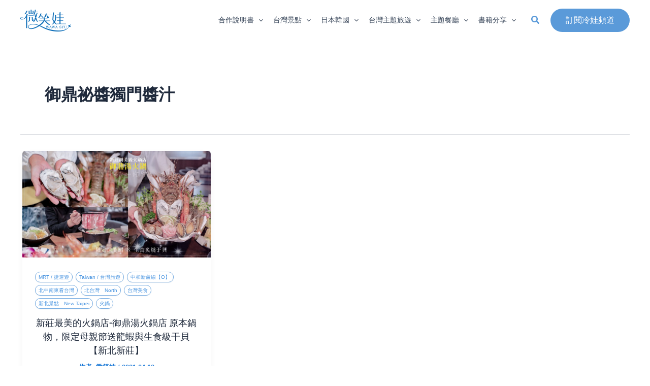

--- FILE ---
content_type: text/html; charset=UTF-8
request_url: https://wawacold.com/tag/%E5%BE%A1%E9%BC%8E%E7%A5%95%E9%86%AC%E7%8D%A8%E9%96%80%E9%86%AC%E6%B1%81/
body_size: 43798
content:
<!DOCTYPE html><html lang="zh-TW"><head><script data-no-optimize="1">var litespeed_docref=sessionStorage.getItem("litespeed_docref");litespeed_docref&&(Object.defineProperty(document,"referrer",{get:function(){return litespeed_docref}}),sessionStorage.removeItem("litespeed_docref"));</script> <meta charset="UTF-8"><meta name="viewport" content="width=device-width, initial-scale=1"><link rel="profile" href="https://gmpg.org/xfn/11"><title>御鼎祕醬獨門醬汁  - 微笑娃生活旅行 Wawa Syu</title><style>form#stickyelements-form input::-moz-placeholder{
						color: #4F4F4F;
					} 
					form#stickyelements-form input::-ms-input-placeholder{
						color: #4F4F4F					} 
					form#stickyelements-form input::-webkit-input-placeholder{
						color: #4F4F4F					}
					form#stickyelements-form input::placeholder{
						color: #4F4F4F					}
					form#stickyelements-form textarea::placeholder {
						color: #4F4F4F					}
					form#stickyelements-form textarea::-moz-placeholder {
						color: #4F4F4F					}</style><meta name="google-site-verification" content="FQiA4usFiGdS3bg0S9_M6Ox4EzyPv8885MuSFe9UpAg" /><meta name="robots" content="follow, noindex"><meta property="og:url" content="https://wawacold.com/tag/御鼎祕醬獨門醬汁/"><meta property="og:site_name" content="微笑娃生活旅行 Wawa Syu"><meta property="og:locale" content="zh_TW"><meta property="og:type" content="object"><meta property="og:title" content="御鼎祕醬獨門醬汁  - 微笑娃生活旅行 Wawa Syu"><meta property="fb:pages" content=""><meta property="fb:admins" content=""><meta property="fb:app_id" content=""><meta name="twitter:card" content="summary"><meta name="twitter:site" content=""><meta name="twitter:creator" content=""><meta name="twitter:title" content="御鼎祕醬獨門醬汁  - 微笑娃生活旅行 Wawa Syu"><link rel='dns-prefetch' href='//stats.wp.com' /><link rel='dns-prefetch' href='//fonts.googleapis.com' /><link rel="alternate" type="application/rss+xml" title="訂閱《微笑娃生活旅行 Wawa Syu》&raquo; 資訊提供" href="https://wawacold.com/feed/" /><link rel="alternate" type="application/rss+xml" title="訂閱《微笑娃生活旅行 Wawa Syu》&raquo; 標籤〈御鼎祕醬獨門醬汁〉的資訊提供" href="https://wawacold.com/tag/%e5%be%a1%e9%bc%8e%e7%a5%95%e9%86%ac%e7%8d%a8%e9%96%80%e9%86%ac%e6%b1%81/feed/" /><style id='wp-img-auto-sizes-contain-inline-css'>img:is([sizes=auto i],[sizes^="auto," i]){contain-intrinsic-size:3000px 1500px}
/*# sourceURL=wp-img-auto-sizes-contain-inline-css */</style><link data-optimized="2" rel="stylesheet" href="https://wawacold.com/wp-content/litespeed/css/3d228fcbe031f92aeea9485831e28768.css?ver=c45b9" /><style id='astra-theme-css-inline-css'>:root{--ast-post-nav-space:0;--ast-container-default-xlg-padding:2.5em;--ast-container-default-lg-padding:2.5em;--ast-container-default-slg-padding:2em;--ast-container-default-md-padding:2.5em;--ast-container-default-sm-padding:2.5em;--ast-container-default-xs-padding:2.4em;--ast-container-default-xxs-padding:1.8em;--ast-code-block-background:#ECEFF3;--ast-comment-inputs-background:#F9FAFB;--ast-normal-container-width:1200px;--ast-narrow-container-width:750px;--ast-blog-title-font-weight:600;--ast-blog-meta-weight:600;--ast-global-color-primary:var(--ast-global-color-4);--ast-global-color-secondary:var(--ast-global-color-5);--ast-global-color-alternate-background:var(--ast-global-color-6);--ast-global-color-subtle-background:var(--ast-global-color-7);--ast-bg-style-guide:#F8FAFC;--ast-shadow-style-guide:0px 0px 4px 0 #00000057;--ast-global-dark-bg-style:#fff;--ast-global-dark-lfs:#fbfbfb;--ast-widget-bg-color:#fafafa;--ast-wc-container-head-bg-color:#fbfbfb;--ast-title-layout-bg:#eeeeee;--ast-search-border-color:#e7e7e7;--ast-lifter-hover-bg:#e6e6e6;--ast-gallery-block-color:#000;--srfm-color-input-label:var(--ast-global-color-2);}html{font-size:100%;}a{color:var(--ast-global-color-0);}a:hover,a:focus{color:var(--ast-global-color-1);}body,button,input,select,textarea,.ast-button,.ast-custom-button{font-family:-apple-system,BlinkMacSystemFont,Segoe UI,Roboto,Oxygen-Sans,Ubuntu,Cantarell,Helvetica Neue,sans-serif;font-weight:400;font-size:16px;font-size:1rem;line-height:var(--ast-body-line-height,1.65);}blockquote{color:var(--ast-global-color-3);}h1,h2,h3,h4,h5,h6,.entry-content :where(h1,h2,h3,h4,h5,h6),.site-title,.site-title a{font-weight:600;}.ast-site-identity .site-title a{color:var(--ast-global-color-2);}.site-title{font-size:26px;font-size:1.625rem;display:none;}header .custom-logo-link img{max-width:100px;width:100px;}.astra-logo-svg{width:100px;}.site-header .site-description{font-size:15px;font-size:0.9375rem;display:none;}.entry-title{font-size:18px;font-size:1.125rem;}.ast-blog-single-element.ast-taxonomy-container a{font-size:14px;font-size:0.875rem;}.ast-blog-meta-container{font-size:13px;font-size:0.8125rem;}.archive .ast-article-post .ast-article-inner,.blog .ast-article-post .ast-article-inner,.archive .ast-article-post .ast-article-inner:hover,.blog .ast-article-post .ast-article-inner:hover{border-top-left-radius:6px;border-top-right-radius:6px;border-bottom-right-radius:6px;border-bottom-left-radius:6px;overflow:hidden;}h1,.entry-content :where(h1){font-size:36px;font-size:2.25rem;font-weight:600;line-height:1.4em;}h2,.entry-content :where(h2){font-size:30px;font-size:1.875rem;font-weight:600;line-height:1.3em;}h3,.entry-content :where(h3){font-size:24px;font-size:1.5rem;font-weight:600;line-height:1.3em;}h4,.entry-content :where(h4){font-size:20px;font-size:1.25rem;line-height:1.2em;font-weight:600;}h5,.entry-content :where(h5){font-size:18px;font-size:1.125rem;line-height:1.2em;font-weight:600;}h6,.entry-content :where(h6){font-size:16px;font-size:1rem;line-height:1.25em;font-weight:600;}::selection{background-color:var(--ast-global-color-0);color:#ffffff;}body,h1,h2,h3,h4,h5,h6,.entry-title a,.entry-content :where(h1,h2,h3,h4,h5,h6){color:var(--ast-global-color-3);}.tagcloud a:hover,.tagcloud a:focus,.tagcloud a.current-item{color:#ffffff;border-color:var(--ast-global-color-0);background-color:var(--ast-global-color-0);}input:focus,input[type="text"]:focus,input[type="email"]:focus,input[type="url"]:focus,input[type="password"]:focus,input[type="reset"]:focus,input[type="search"]:focus,textarea:focus{border-color:var(--ast-global-color-0);}input[type="radio"]:checked,input[type=reset],input[type="checkbox"]:checked,input[type="checkbox"]:hover:checked,input[type="checkbox"]:focus:checked,input[type=range]::-webkit-slider-thumb{border-color:var(--ast-global-color-0);background-color:var(--ast-global-color-0);box-shadow:none;}.site-footer a:hover + .post-count,.site-footer a:focus + .post-count{background:var(--ast-global-color-0);border-color:var(--ast-global-color-0);}.single .nav-links .nav-previous,.single .nav-links .nav-next{color:var(--ast-global-color-0);}.entry-meta,.entry-meta *{line-height:1.45;color:var(--ast-global-color-0);}.entry-meta a:not(.ast-button):hover,.entry-meta a:not(.ast-button):hover *,.entry-meta a:not(.ast-button):focus,.entry-meta a:not(.ast-button):focus *,.page-links > .page-link,.page-links .page-link:hover,.post-navigation a:hover{color:var(--ast-global-color-1);}#cat option,.secondary .calendar_wrap thead a,.secondary .calendar_wrap thead a:visited{color:var(--ast-global-color-0);}.secondary .calendar_wrap #today,.ast-progress-val span{background:var(--ast-global-color-0);}.secondary a:hover + .post-count,.secondary a:focus + .post-count{background:var(--ast-global-color-0);border-color:var(--ast-global-color-0);}.calendar_wrap #today > a{color:#ffffff;}.page-links .page-link,.single .post-navigation a{color:var(--ast-global-color-3);}.ast-search-menu-icon .search-form button.search-submit{padding:0 4px;}.ast-search-menu-icon form.search-form{padding-right:0;}.ast-search-menu-icon.slide-search input.search-field{width:0;}.ast-header-search .ast-search-menu-icon.ast-dropdown-active .search-form,.ast-header-search .ast-search-menu-icon.ast-dropdown-active .search-field:focus{transition:all 0.2s;}.search-form input.search-field:focus{outline:none;}.ast-search-menu-icon .search-form button.search-submit:focus,.ast-theme-transparent-header .ast-header-search .ast-dropdown-active .ast-icon,.ast-theme-transparent-header .ast-inline-search .search-field:focus .ast-icon{color:var(--ast-global-color-1);}.ast-header-search .slide-search .search-form{border:2px solid var(--ast-global-color-0);}.ast-header-search .slide-search .search-field{background-color:(--ast-global-dark-bg-style);}.ast-archive-title{color:var(--ast-global-color-2);}.widget-title{font-size:22px;font-size:1.375rem;color:var(--ast-global-color-2);}.single .ast-author-details .author-title{color:var(--ast-global-color-1);}.ast-single-post .entry-content a,.ast-comment-content a:not(.ast-comment-edit-reply-wrap a){text-decoration:underline;}.ast-single-post .elementor-widget-button .elementor-button,.ast-single-post .entry-content .uagb-tab a,.ast-single-post .entry-content .uagb-ifb-cta a,.ast-single-post .entry-content .uabb-module-content a,.ast-single-post .entry-content .uagb-post-grid a,.ast-single-post .entry-content .uagb-timeline a,.ast-single-post .entry-content .uagb-toc__wrap a,.ast-single-post .entry-content .uagb-taxomony-box a,.entry-content .wp-block-latest-posts > li > a,.ast-single-post .entry-content .wp-block-file__button,a.ast-post-filter-single,.ast-single-post .ast-comment-content .comment-reply-link,.ast-single-post .ast-comment-content .comment-edit-link{text-decoration:none;}.ast-search-menu-icon.slide-search a:focus-visible:focus-visible,.astra-search-icon:focus-visible,#close:focus-visible,a:focus-visible,.ast-menu-toggle:focus-visible,.site .skip-link:focus-visible,.wp-block-loginout input:focus-visible,.wp-block-search.wp-block-search__button-inside .wp-block-search__inside-wrapper,.ast-header-navigation-arrow:focus-visible,.ast-orders-table__row .ast-orders-table__cell:focus-visible,a#ast-apply-coupon:focus-visible,#ast-apply-coupon:focus-visible,#close:focus-visible,.button.search-submit:focus-visible,#search_submit:focus,.normal-search:focus-visible,.ast-header-account-wrap:focus-visible,.astra-cart-drawer-close:focus,.ast-single-variation:focus,.ast-button:focus{outline-style:dotted;outline-color:inherit;outline-width:thin;}input:focus,input[type="text"]:focus,input[type="email"]:focus,input[type="url"]:focus,input[type="password"]:focus,input[type="reset"]:focus,input[type="search"]:focus,input[type="number"]:focus,textarea:focus,.wp-block-search__input:focus,[data-section="section-header-mobile-trigger"] .ast-button-wrap .ast-mobile-menu-trigger-minimal:focus,.ast-mobile-popup-drawer.active .menu-toggle-close:focus,#ast-scroll-top:focus,#coupon_code:focus,#ast-coupon-code:focus{border-style:dotted;border-color:inherit;border-width:thin;}input{outline:none;}.ast-logo-title-inline .site-logo-img{padding-right:1em;}.site-logo-img img{ transition:all 0.2s linear;}body .ast-oembed-container *{position:absolute;top:0;width:100%;height:100%;left:0;}body .wp-block-embed-pocket-casts .ast-oembed-container *{position:unset;}.ast-single-post-featured-section + article {margin-top: 2em;}.site-content .ast-single-post-featured-section img {width: 100%;overflow: hidden;object-fit: cover;}.ast-separate-container .site-content .ast-single-post-featured-section + article {margin-top: -80px;z-index: 9;position: relative;border-radius: 4px;}@media (min-width: 922px) {.ast-no-sidebar .site-content .ast-article-image-container--wide {margin-left: -120px;margin-right: -120px;max-width: unset;width: unset;}.ast-left-sidebar .site-content .ast-article-image-container--wide,.ast-right-sidebar .site-content .ast-article-image-container--wide {margin-left: -10px;margin-right: -10px;}.site-content .ast-article-image-container--full {margin-left: calc( -50vw + 50%);margin-right: calc( -50vw + 50%);max-width: 100vw;width: 100vw;}.ast-left-sidebar .site-content .ast-article-image-container--full,.ast-right-sidebar .site-content .ast-article-image-container--full {margin-left: -10px;margin-right: -10px;max-width: inherit;width: auto;}}.site > .ast-single-related-posts-container {margin-top: 0;}@media (min-width: 922px) {.ast-desktop .ast-container--narrow {max-width: var(--ast-narrow-container-width);margin: 0 auto;}}input[type="text"],input[type="number"],input[type="email"],input[type="url"],input[type="password"],input[type="search"],input[type=reset],input[type=tel],input[type=date],select,textarea{font-size:16px;font-style:normal;font-weight:400;line-height:24px;width:100%;padding:12px 16px;border-radius:4px;box-shadow:0px 1px 2px 0px rgba(0,0,0,0.05);color:var(--ast-form-input-text,#475569);}input[type="text"],input[type="number"],input[type="email"],input[type="url"],input[type="password"],input[type="search"],input[type=reset],input[type=tel],input[type=date],select{height:40px;}input[type="date"]{border-width:1px;border-style:solid;border-color:var(--ast-border-color);background:var( --ast-global-color-secondary,--ast-global-color-5 );}input[type="text"]:focus,input[type="number"]:focus,input[type="email"]:focus,input[type="url"]:focus,input[type="password"]:focus,input[type="search"]:focus,input[type=reset]:focus,input[type="tel"]:focus,input[type="date"]:focus,select:focus,textarea:focus{border-color:#046BD2;box-shadow:none;outline:none;color:var(--ast-form-input-focus-text,#475569);}label,legend{color:#111827;font-size:14px;font-style:normal;font-weight:500;line-height:20px;}select{padding:6px 10px;}fieldset{padding:30px;border-radius:4px;}button,.ast-button,.button,input[type="button"],input[type="reset"],input[type="submit"]{border-radius:4px;box-shadow:0px 1px 2px 0px rgba(0,0,0,0.05);}:root{--ast-comment-inputs-background:#FFF;}::placeholder{color:var(--ast-form-field-color,#9CA3AF);}::-ms-input-placeholder{color:var(--ast-form-field-color,#9CA3AF);}@media (max-width:921.9px){#ast-desktop-header{display:none;}}@media (min-width:922px){#ast-mobile-header{display:none;}}.wp-block-buttons.aligncenter{justify-content:center;}.wp-block-button.is-style-outline .wp-block-button__link{border-color:#88b5e2;}div.wp-block-button.is-style-outline > .wp-block-button__link:not(.has-text-color),div.wp-block-button.wp-block-button__link.is-style-outline:not(.has-text-color){color:#88b5e2;}.wp-block-button.is-style-outline .wp-block-button__link:hover,.wp-block-buttons .wp-block-button.is-style-outline .wp-block-button__link:focus,.wp-block-buttons .wp-block-button.is-style-outline > .wp-block-button__link:not(.has-text-color):hover,.wp-block-buttons .wp-block-button.wp-block-button__link.is-style-outline:not(.has-text-color):hover{color:#ffffff;background-color:#5a9ad9;border-color:#5a9ad9;}.post-page-numbers.current .page-link,.ast-pagination .page-numbers.current{color:#ffffff;border-color:var(--ast-global-color-0);background-color:var(--ast-global-color-0);}.wp-block-buttons .wp-block-button.is-style-outline .wp-block-button__link.wp-element-button,.ast-outline-button,.wp-block-uagb-buttons-child .uagb-buttons-repeater.ast-outline-button{border-color:#88b5e2;border-top-width:2px;border-right-width:2px;border-bottom-width:2px;border-left-width:2px;font-family:inherit;font-weight:500;font-size:16px;font-size:1rem;line-height:1em;padding-top:13px;padding-right:30px;padding-bottom:13px;padding-left:30px;}.wp-block-buttons .wp-block-button.is-style-outline > .wp-block-button__link:not(.has-text-color),.wp-block-buttons .wp-block-button.wp-block-button__link.is-style-outline:not(.has-text-color),.ast-outline-button{color:#88b5e2;}.wp-block-button.is-style-outline .wp-block-button__link:hover,.wp-block-buttons .wp-block-button.is-style-outline .wp-block-button__link:focus,.wp-block-buttons .wp-block-button.is-style-outline > .wp-block-button__link:not(.has-text-color):hover,.wp-block-buttons .wp-block-button.wp-block-button__link.is-style-outline:not(.has-text-color):hover,.ast-outline-button:hover,.ast-outline-button:focus,.wp-block-uagb-buttons-child .uagb-buttons-repeater.ast-outline-button:hover,.wp-block-uagb-buttons-child .uagb-buttons-repeater.ast-outline-button:focus{color:#ffffff;background-color:#5a9ad9;border-color:#5a9ad9;}.ast-single-post .entry-content a.ast-outline-button,.ast-single-post .entry-content .is-style-outline>.wp-block-button__link{text-decoration:none;}.wp-block-button .wp-block-button__link.wp-element-button.is-style-outline:not(.has-background),.wp-block-button.is-style-outline>.wp-block-button__link.wp-element-button:not(.has-background),.ast-outline-button{background-color:transparent;}.uagb-buttons-repeater.ast-outline-button{border-radius:9999px;}@media (max-width:921px){.wp-block-buttons .wp-block-button.is-style-outline .wp-block-button__link.wp-element-button,.ast-outline-button,.wp-block-uagb-buttons-child .uagb-buttons-repeater.ast-outline-button{padding-top:12px;padding-right:28px;padding-bottom:12px;padding-left:28px;}}@media (max-width:544px){.wp-block-buttons .wp-block-button.is-style-outline .wp-block-button__link.wp-element-button,.ast-outline-button,.wp-block-uagb-buttons-child .uagb-buttons-repeater.ast-outline-button{padding-top:10px;padding-right:24px;padding-bottom:10px;padding-left:24px;}}.entry-content[data-ast-blocks-layout] > figure{margin-bottom:1em;}h1.widget-title{font-weight:600;}h2.widget-title{font-weight:600;}h3.widget-title{font-weight:600;}.elementor-widget-container .elementor-loop-container .e-loop-item[data-elementor-type="loop-item"]{width:100%;} .content-area .elementor-widget-theme-post-content h1,.content-area .elementor-widget-theme-post-content h2,.content-area .elementor-widget-theme-post-content h3,.content-area .elementor-widget-theme-post-content h4,.content-area .elementor-widget-theme-post-content h5,.content-area .elementor-widget-theme-post-content h6{margin-top:1.5em;margin-bottom:calc(0.3em + 10px);}#page{display:flex;flex-direction:column;min-height:100vh;}.ast-404-layout-1 h1.page-title{color:var(--ast-global-color-2);}.single .post-navigation a{line-height:1em;height:inherit;}.error-404 .page-sub-title{font-size:1.5rem;font-weight:inherit;}.search .site-content .content-area .search-form{margin-bottom:0;}#page .site-content{flex-grow:1;}.widget{margin-bottom:1.25em;}#secondary li{line-height:1.5em;}#secondary .wp-block-group h2{margin-bottom:0.7em;}#secondary h2{font-size:1.7rem;}.ast-separate-container .ast-article-post,.ast-separate-container .ast-article-single,.ast-separate-container .comment-respond{padding:3em;}.ast-separate-container .ast-article-single .ast-article-single{padding:0;}.ast-article-single .wp-block-post-template-is-layout-grid{padding-left:0;}.ast-separate-container .comments-title,.ast-narrow-container .comments-title{padding:1.5em 2em;}.ast-page-builder-template .comment-form-textarea,.ast-comment-formwrap .ast-grid-common-col{padding:0;}.ast-comment-formwrap{padding:0;display:inline-flex;column-gap:20px;width:100%;margin-left:0;margin-right:0;}.comments-area textarea#comment:focus,.comments-area textarea#comment:active,.comments-area .ast-comment-formwrap input[type="text"]:focus,.comments-area .ast-comment-formwrap input[type="text"]:active {box-shadow:none;outline:none;}.archive.ast-page-builder-template .entry-header{margin-top:2em;}.ast-page-builder-template .ast-comment-formwrap{width:100%;}.entry-title{margin-bottom:0.6em;}.ast-archive-description p{font-size:inherit;font-weight:inherit;line-height:inherit;}.ast-separate-container .ast-comment-list li.depth-1,.hentry{margin-bottom:1.5em;}.site-content section.ast-archive-description{margin-bottom:2em;}@media (min-width:921px){.ast-left-sidebar.ast-page-builder-template #secondary,.archive.ast-right-sidebar.ast-page-builder-template .site-main{padding-left:20px;padding-right:20px;}}@media (max-width:544px){.ast-comment-formwrap.ast-row{column-gap:10px;display:inline-block;}#ast-commentform .ast-grid-common-col{position:relative;width:100%;}}@media (min-width:1201px){.ast-separate-container .ast-article-post,.ast-separate-container .ast-article-single,.ast-separate-container .ast-author-box,.ast-separate-container .ast-404-layout-1,.ast-separate-container .no-results{padding:3em;}} .content-area .elementor-widget-theme-post-content h1,.content-area .elementor-widget-theme-post-content h2,.content-area .elementor-widget-theme-post-content h3,.content-area .elementor-widget-theme-post-content h4,.content-area .elementor-widget-theme-post-content h5,.content-area .elementor-widget-theme-post-content h6{margin-top:1.5em;margin-bottom:calc(0.3em + 10px);}.elementor-loop-container .e-loop-item,.elementor-loop-container .ast-separate-container .ast-article-post,.elementor-loop-container .ast-separate-container .ast-article-single,.elementor-loop-container .ast-separate-container .comment-respond{padding:0px;}@media (max-width:921px){.ast-left-sidebar #content > .ast-container{display:flex;flex-direction:column-reverse;width:100%;}}@media (min-width:922px){.ast-separate-container.ast-right-sidebar #primary,.ast-separate-container.ast-left-sidebar #primary{border:0;}.search-no-results.ast-separate-container #primary{margin-bottom:4em;}}.wp-block-button .wp-block-button__link{color:#ffffff;}.wp-block-button .wp-block-button__link:hover,.wp-block-button .wp-block-button__link:focus{color:#ffffff;background-color:#5a9ad9;border-color:#5a9ad9;}.elementor-widget-heading h1.elementor-heading-title{line-height:1.4em;}.elementor-widget-heading h2.elementor-heading-title{line-height:1.3em;}.elementor-widget-heading h3.elementor-heading-title{line-height:1.3em;}.elementor-widget-heading h4.elementor-heading-title{line-height:1.2em;}.elementor-widget-heading h5.elementor-heading-title{line-height:1.2em;}.elementor-widget-heading h6.elementor-heading-title{line-height:1.25em;}.wp-block-button .wp-block-button__link,.wp-block-search .wp-block-search__button,body .wp-block-file .wp-block-file__button{border-color:#88b5e2;background-color:#88b5e2;color:#ffffff;font-family:inherit;font-weight:500;line-height:1em;font-size:16px;font-size:1rem;padding-top:15px;padding-right:30px;padding-bottom:15px;padding-left:30px;}.ast-single-post .entry-content .wp-block-button .wp-block-button__link,.ast-single-post .entry-content .wp-block-search .wp-block-search__button,body .entry-content .wp-block-file .wp-block-file__button{text-decoration:none;}@media (max-width:921px){.wp-block-button .wp-block-button__link,.wp-block-search .wp-block-search__button,body .wp-block-file .wp-block-file__button{padding-top:14px;padding-right:28px;padding-bottom:14px;padding-left:28px;}}@media (max-width:544px){.wp-block-button .wp-block-button__link,.wp-block-search .wp-block-search__button,body .wp-block-file .wp-block-file__button{padding-top:12px;padding-right:24px;padding-bottom:12px;padding-left:24px;}}.menu-toggle,button,.ast-button,.ast-custom-button,.button,input#submit,input[type="button"],input[type="submit"],input[type="reset"],#comments .submit,.search .search-submit,form[CLASS*="wp-block-search__"].wp-block-search .wp-block-search__inside-wrapper .wp-block-search__button,body .wp-block-file .wp-block-file__button,.search .search-submit{border-style:solid;border-top-width:0;border-right-width:0;border-left-width:0;border-bottom-width:0;color:#ffffff;border-color:#88b5e2;background-color:#88b5e2;padding-top:15px;padding-right:30px;padding-bottom:15px;padding-left:30px;font-family:inherit;font-weight:500;font-size:16px;font-size:1rem;line-height:1em;}button:focus,.menu-toggle:hover,button:hover,.ast-button:hover,.ast-custom-button:hover .button:hover,.ast-custom-button:hover ,input[type=reset]:hover,input[type=reset]:focus,input#submit:hover,input#submit:focus,input[type="button"]:hover,input[type="button"]:focus,input[type="submit"]:hover,input[type="submit"]:focus,form[CLASS*="wp-block-search__"].wp-block-search .wp-block-search__inside-wrapper .wp-block-search__button:hover,form[CLASS*="wp-block-search__"].wp-block-search .wp-block-search__inside-wrapper .wp-block-search__button:focus,body .wp-block-file .wp-block-file__button:hover,body .wp-block-file .wp-block-file__button:focus{color:#ffffff;background-color:#5a9ad9;border-color:#5a9ad9;}form[CLASS*="wp-block-search__"].wp-block-search .wp-block-search__inside-wrapper .wp-block-search__button.has-icon{padding-top:calc(15px - 3px);padding-right:calc(30px - 3px);padding-bottom:calc(15px - 3px);padding-left:calc(30px - 3px);}@media (max-width:921px){.menu-toggle,button,.ast-button,.ast-custom-button,.button,input#submit,input[type="button"],input[type="submit"],input[type="reset"],#comments .submit,.search .search-submit,form[CLASS*="wp-block-search__"].wp-block-search .wp-block-search__inside-wrapper .wp-block-search__button,body .wp-block-file .wp-block-file__button,.search .search-submit{padding-top:14px;padding-right:28px;padding-bottom:14px;padding-left:28px;}}@media (max-width:544px){.menu-toggle,button,.ast-button,.ast-custom-button,.button,input#submit,input[type="button"],input[type="submit"],input[type="reset"],#comments .submit,.search .search-submit,form[CLASS*="wp-block-search__"].wp-block-search .wp-block-search__inside-wrapper .wp-block-search__button,body .wp-block-file .wp-block-file__button,.search .search-submit{padding-top:12px;padding-right:24px;padding-bottom:12px;padding-left:24px;}}@media (max-width:921px){.ast-mobile-header-stack .main-header-bar .ast-search-menu-icon{display:inline-block;}.ast-header-break-point.ast-header-custom-item-outside .ast-mobile-header-stack .main-header-bar .ast-search-icon{margin:0;}.ast-comment-avatar-wrap img{max-width:2.5em;}.ast-comment-meta{padding:0 1.8888em 1.3333em;}}@media (min-width:544px){.ast-container{max-width:100%;}}@media (max-width:544px){.ast-separate-container .ast-article-post,.ast-separate-container .ast-article-single,.ast-separate-container .comments-title,.ast-separate-container .ast-archive-description{padding:1.5em 1em;}.ast-separate-container #content .ast-container{padding-left:0.54em;padding-right:0.54em;}.ast-separate-container .ast-comment-list .bypostauthor{padding:.5em;}.ast-search-menu-icon.ast-dropdown-active .search-field{width:170px;}}@media (max-width:921px){.ast-header-break-point .ast-search-menu-icon.slide-search .search-form{right:0;}.ast-header-break-point .ast-mobile-header-stack .ast-search-menu-icon.slide-search .search-form{right:-1em;}} #ast-mobile-header .ast-site-header-cart-li a{pointer-events:none;}.ast-separate-container{background-color:var(--ast-global-color-5);}@media (max-width:921px){.site-title{display:none;}.site-header .site-description{display:none;}h1,.entry-content :where(h1){font-size:30px;font-size:1.875rem;}h2,.entry-content :where(h2){font-size:25px;font-size:1.5625rem;}h3,.entry-content :where(h3){font-size:20px;font-size:1.25rem;}}@media (max-width:544px){.site-title{display:none;}.site-header .site-description{display:none;}h1,.entry-content :where(h1){font-size:30px;font-size:1.875rem;}h2,.entry-content :where(h2){font-size:25px;font-size:1.5625rem;}h3,.entry-content :where(h3){font-size:20px;font-size:1.25rem;}header .custom-logo-link img,.ast-header-break-point .site-branding img,.ast-header-break-point .custom-logo-link img{max-width:60px;width:60px;}.astra-logo-svg{width:60px;}.ast-header-break-point .site-logo-img .custom-mobile-logo-link img{max-width:60px;}}@media (max-width:921px){html{font-size:91.2%;}}@media (max-width:544px){html{font-size:91.2%;}}@media (min-width:922px){.ast-container{max-width:1240px;}}@media (min-width:922px){.site-content .ast-container{display:flex;}}@media (max-width:921px){.site-content .ast-container{flex-direction:column;}}.ast-blog-layout-4-grid .ast-article-post{border:0;}.ast-blog-layout-4-grid .ast-article-inner .wp-post-image{width:100%;}.ast-article-inner{padding:1.5em;}.ast-blog-layout-4-grid .ast-row{display:flex;flex-wrap:wrap;flex-flow:row wrap;align-items:stretch;}.ast-row .blog-layout-4 .post-content,.blog-layout-4 .post-thumb{padding-left:0;padding-right:0;}.ast-article-post.remove-featured-img-padding .blog-layout-4 .post-content .ast-blog-featured-section:first-child .post-thumb-img-content{margin-top:-1.5em;}.ast-article-post.remove-featured-img-padding .blog-layout-4 .post-content .ast-blog-featured-section .post-thumb-img-content{margin-left:-1.5em;margin-right:-1.5em;}@media (max-width:921px){.ast-blog-layout-4-grid .ast-article-post{width:100%;}}.ast-blog-layout-6-grid .ast-blog-featured-section:before { content: ""; }.ast-article-post .post-thumb-img-content img{aspect-ratio:16/9;width:100%;}.ast-article-post .post-thumb-img-content{overflow:hidden;}.ast-article-post .post-thumb-img-content img{transform:scale(1);transition:transform .5s ease;}.ast-article-post:hover .post-thumb-img-content img{transform:scale(1.1);}.cat-links.badge a,.tags-links.badge a {padding: 4px 8px;border-radius: 3px;font-weight: 400;}.cat-links.underline a,.tags-links.underline a{text-decoration: underline;}@media (min-width:922px){.main-header-menu .sub-menu .menu-item.ast-left-align-sub-menu:hover > .sub-menu,.main-header-menu .sub-menu .menu-item.ast-left-align-sub-menu.focus > .sub-menu{margin-left:-0px;}}.entry-content li > p{margin-bottom:0;}.wp-block-file {display: flex;align-items: center;flex-wrap: wrap;justify-content: space-between;}.wp-block-pullquote {border: none;}.wp-block-pullquote blockquote::before {content: "\201D";font-family: "Helvetica",sans-serif;display: flex;transform: rotate( 180deg );font-size: 6rem;font-style: normal;line-height: 1;font-weight: bold;align-items: center;justify-content: center;}.has-text-align-right > blockquote::before {justify-content: flex-start;}.has-text-align-left > blockquote::before {justify-content: flex-end;}figure.wp-block-pullquote.is-style-solid-color blockquote {max-width: 100%;text-align: inherit;}:root {--wp--custom--ast-default-block-top-padding: 3em;--wp--custom--ast-default-block-right-padding: 3em;--wp--custom--ast-default-block-bottom-padding: 3em;--wp--custom--ast-default-block-left-padding: 3em;--wp--custom--ast-container-width: 1200px;--wp--custom--ast-content-width-size: 1200px;--wp--custom--ast-wide-width-size: calc(1200px + var(--wp--custom--ast-default-block-left-padding) + var(--wp--custom--ast-default-block-right-padding));}.ast-narrow-container {--wp--custom--ast-content-width-size: 750px;--wp--custom--ast-wide-width-size: 750px;}@media(max-width: 921px) {:root {--wp--custom--ast-default-block-top-padding: 3em;--wp--custom--ast-default-block-right-padding: 2em;--wp--custom--ast-default-block-bottom-padding: 3em;--wp--custom--ast-default-block-left-padding: 2em;}}@media(max-width: 544px) {:root {--wp--custom--ast-default-block-top-padding: 3em;--wp--custom--ast-default-block-right-padding: 1.5em;--wp--custom--ast-default-block-bottom-padding: 3em;--wp--custom--ast-default-block-left-padding: 1.5em;}}.entry-content > .wp-block-group,.entry-content > .wp-block-cover,.entry-content > .wp-block-columns {padding-top: var(--wp--custom--ast-default-block-top-padding);padding-right: var(--wp--custom--ast-default-block-right-padding);padding-bottom: var(--wp--custom--ast-default-block-bottom-padding);padding-left: var(--wp--custom--ast-default-block-left-padding);}.ast-plain-container.ast-no-sidebar .entry-content > .alignfull,.ast-page-builder-template .ast-no-sidebar .entry-content > .alignfull {margin-left: calc( -50vw + 50%);margin-right: calc( -50vw + 50%);max-width: 100vw;width: 100vw;}.ast-plain-container.ast-no-sidebar .entry-content .alignfull .alignfull,.ast-page-builder-template.ast-no-sidebar .entry-content .alignfull .alignfull,.ast-plain-container.ast-no-sidebar .entry-content .alignfull .alignwide,.ast-page-builder-template.ast-no-sidebar .entry-content .alignfull .alignwide,.ast-plain-container.ast-no-sidebar .entry-content .alignwide .alignfull,.ast-page-builder-template.ast-no-sidebar .entry-content .alignwide .alignfull,.ast-plain-container.ast-no-sidebar .entry-content .alignwide .alignwide,.ast-page-builder-template.ast-no-sidebar .entry-content .alignwide .alignwide,.ast-plain-container.ast-no-sidebar .entry-content .wp-block-column .alignfull,.ast-page-builder-template.ast-no-sidebar .entry-content .wp-block-column .alignfull,.ast-plain-container.ast-no-sidebar .entry-content .wp-block-column .alignwide,.ast-page-builder-template.ast-no-sidebar .entry-content .wp-block-column .alignwide {margin-left: auto;margin-right: auto;width: 100%;}[data-ast-blocks-layout] .wp-block-separator:not(.is-style-dots) {height: 0;}[data-ast-blocks-layout] .wp-block-separator {margin: 20px auto;}[data-ast-blocks-layout] .wp-block-separator:not(.is-style-wide):not(.is-style-dots) {max-width: 100px;}[data-ast-blocks-layout] .wp-block-separator.has-background {padding: 0;}.entry-content[data-ast-blocks-layout] > * {max-width: var(--wp--custom--ast-content-width-size);margin-left: auto;margin-right: auto;}.entry-content[data-ast-blocks-layout] > .alignwide {max-width: var(--wp--custom--ast-wide-width-size);}.entry-content[data-ast-blocks-layout] .alignfull {max-width: none;}.entry-content .wp-block-columns {margin-bottom: 0;}blockquote {margin: 1.5em;border-color: rgba(0,0,0,0.05);}.wp-block-quote:not(.has-text-align-right):not(.has-text-align-center) {border-left: 5px solid rgba(0,0,0,0.05);}.has-text-align-right > blockquote,blockquote.has-text-align-right {border-right: 5px solid rgba(0,0,0,0.05);}.has-text-align-left > blockquote,blockquote.has-text-align-left {border-left: 5px solid rgba(0,0,0,0.05);}.wp-block-site-tagline,.wp-block-latest-posts .read-more {margin-top: 15px;}.wp-block-loginout p label {display: block;}.wp-block-loginout p:not(.login-remember):not(.login-submit) input {width: 100%;}.wp-block-loginout input:focus {border-color: transparent;}.wp-block-loginout input:focus {outline: thin dotted;}.entry-content .wp-block-media-text .wp-block-media-text__content {padding: 0 0 0 8%;}.entry-content .wp-block-media-text.has-media-on-the-right .wp-block-media-text__content {padding: 0 8% 0 0;}.entry-content .wp-block-media-text.has-background .wp-block-media-text__content {padding: 8%;}.entry-content .wp-block-cover:not([class*="background-color"]):not(.has-text-color.has-link-color) .wp-block-cover__inner-container,.entry-content .wp-block-cover:not([class*="background-color"]) .wp-block-cover-image-text,.entry-content .wp-block-cover:not([class*="background-color"]) .wp-block-cover-text,.entry-content .wp-block-cover-image:not([class*="background-color"]) .wp-block-cover__inner-container,.entry-content .wp-block-cover-image:not([class*="background-color"]) .wp-block-cover-image-text,.entry-content .wp-block-cover-image:not([class*="background-color"]) .wp-block-cover-text {color: var(--ast-global-color-primary,var(--ast-global-color-5));}.wp-block-loginout .login-remember input {width: 1.1rem;height: 1.1rem;margin: 0 5px 4px 0;vertical-align: middle;}.wp-block-latest-posts > li > *:first-child,.wp-block-latest-posts:not(.is-grid) > li:first-child {margin-top: 0;}.entry-content > .wp-block-buttons,.entry-content > .wp-block-uagb-buttons {margin-bottom: 1.5em;}.wp-block-search__inside-wrapper .wp-block-search__input {padding: 0 10px;color: var(--ast-global-color-3);background: var(--ast-global-color-primary,var(--ast-global-color-5));border-color: var(--ast-border-color);}.wp-block-latest-posts .read-more {margin-bottom: 1.5em;}.wp-block-search__no-button .wp-block-search__inside-wrapper .wp-block-search__input {padding-top: 5px;padding-bottom: 5px;}.wp-block-latest-posts .wp-block-latest-posts__post-date,.wp-block-latest-posts .wp-block-latest-posts__post-author {font-size: 1rem;}.wp-block-latest-posts > li > *,.wp-block-latest-posts:not(.is-grid) > li {margin-top: 12px;margin-bottom: 12px;}.ast-page-builder-template .entry-content[data-ast-blocks-layout] > .alignwide:where(:not(.uagb-is-root-container):not(.spectra-is-root-container)) > * {max-width: var(--wp--custom--ast-wide-width-size);}.ast-page-builder-template .entry-content[data-ast-blocks-layout] > .inherit-container-width > *,.ast-page-builder-template .entry-content[data-ast-blocks-layout] > *:not(.wp-block-group):where(:not(.uagb-is-root-container):not(.spectra-is-root-container)) > *,.entry-content[data-ast-blocks-layout] > .wp-block-cover .wp-block-cover__inner-container {max-width: none ;margin-left: auto;margin-right: auto;}.ast-page-builder-template .entry-content[data-ast-blocks-layout] > *,.ast-page-builder-template .entry-content[data-ast-blocks-layout] > .alignfull:where(:not(.wp-block-group):not(.uagb-is-root-container):not(.spectra-is-root-container)) > * {max-width: none;}.entry-content[data-ast-blocks-layout] .wp-block-cover:not(.alignleft):not(.alignright) {width: auto;}@media(max-width: 1200px) {.ast-separate-container .entry-content > .alignfull,.ast-separate-container .entry-content[data-ast-blocks-layout] > .alignwide,.ast-plain-container .entry-content[data-ast-blocks-layout] > .alignwide,.ast-plain-container .entry-content .alignfull {margin-left: calc(-1 * min(var(--ast-container-default-xlg-padding),20px)) ;margin-right: calc(-1 * min(var(--ast-container-default-xlg-padding),20px));}}@media(min-width: 1201px) {.ast-separate-container .entry-content > .alignfull {margin-left: calc(-1 * var(--ast-container-default-xlg-padding) );margin-right: calc(-1 * var(--ast-container-default-xlg-padding) );}.ast-separate-container .entry-content[data-ast-blocks-layout] > .alignwide,.ast-plain-container .entry-content[data-ast-blocks-layout] > .alignwide {margin-left: auto;margin-right: auto;}}@media(min-width: 921px) {.ast-separate-container .entry-content .wp-block-group.alignwide:not(.inherit-container-width) > :where(:not(.alignleft):not(.alignright)),.ast-plain-container .entry-content .wp-block-group.alignwide:not(.inherit-container-width) > :where(:not(.alignleft):not(.alignright)) {max-width: calc( var(--wp--custom--ast-content-width-size) + 80px );}.ast-plain-container.ast-right-sidebar .entry-content[data-ast-blocks-layout] .alignfull,.ast-plain-container.ast-left-sidebar .entry-content[data-ast-blocks-layout] .alignfull {margin-left: -60px;margin-right: -60px;}}@media(min-width: 544px) {.entry-content > .alignleft {margin-right: 20px;}.entry-content > .alignright {margin-left: 20px;}}@media (max-width:544px){.wp-block-columns .wp-block-column:not(:last-child){margin-bottom:20px;}.wp-block-latest-posts{margin:0;}}@media( max-width: 600px ) {.entry-content .wp-block-media-text .wp-block-media-text__content,.entry-content .wp-block-media-text.has-media-on-the-right .wp-block-media-text__content {padding: 8% 0 0;}.entry-content .wp-block-media-text.has-background .wp-block-media-text__content {padding: 8%;}}.ast-page-builder-template .entry-header {padding-left: 0;}.ast-narrow-container .site-content .wp-block-uagb-image--align-full .wp-block-uagb-image__figure {max-width: 100%;margin-left: auto;margin-right: auto;}.entry-content ul,.entry-content ol {padding: revert;margin: revert;padding-left: 20px;}:root .has-ast-global-color-0-color{color:var(--ast-global-color-0);}:root .has-ast-global-color-0-background-color{background-color:var(--ast-global-color-0);}:root .wp-block-button .has-ast-global-color-0-color{color:var(--ast-global-color-0);}:root .wp-block-button .has-ast-global-color-0-background-color{background-color:var(--ast-global-color-0);}:root .has-ast-global-color-1-color{color:var(--ast-global-color-1);}:root .has-ast-global-color-1-background-color{background-color:var(--ast-global-color-1);}:root .wp-block-button .has-ast-global-color-1-color{color:var(--ast-global-color-1);}:root .wp-block-button .has-ast-global-color-1-background-color{background-color:var(--ast-global-color-1);}:root .has-ast-global-color-2-color{color:var(--ast-global-color-2);}:root .has-ast-global-color-2-background-color{background-color:var(--ast-global-color-2);}:root .wp-block-button .has-ast-global-color-2-color{color:var(--ast-global-color-2);}:root .wp-block-button .has-ast-global-color-2-background-color{background-color:var(--ast-global-color-2);}:root .has-ast-global-color-3-color{color:var(--ast-global-color-3);}:root .has-ast-global-color-3-background-color{background-color:var(--ast-global-color-3);}:root .wp-block-button .has-ast-global-color-3-color{color:var(--ast-global-color-3);}:root .wp-block-button .has-ast-global-color-3-background-color{background-color:var(--ast-global-color-3);}:root .has-ast-global-color-4-color{color:var(--ast-global-color-4);}:root .has-ast-global-color-4-background-color{background-color:var(--ast-global-color-4);}:root .wp-block-button .has-ast-global-color-4-color{color:var(--ast-global-color-4);}:root .wp-block-button .has-ast-global-color-4-background-color{background-color:var(--ast-global-color-4);}:root .has-ast-global-color-5-color{color:var(--ast-global-color-5);}:root .has-ast-global-color-5-background-color{background-color:var(--ast-global-color-5);}:root .wp-block-button .has-ast-global-color-5-color{color:var(--ast-global-color-5);}:root .wp-block-button .has-ast-global-color-5-background-color{background-color:var(--ast-global-color-5);}:root .has-ast-global-color-6-color{color:var(--ast-global-color-6);}:root .has-ast-global-color-6-background-color{background-color:var(--ast-global-color-6);}:root .wp-block-button .has-ast-global-color-6-color{color:var(--ast-global-color-6);}:root .wp-block-button .has-ast-global-color-6-background-color{background-color:var(--ast-global-color-6);}:root .has-ast-global-color-7-color{color:var(--ast-global-color-7);}:root .has-ast-global-color-7-background-color{background-color:var(--ast-global-color-7);}:root .wp-block-button .has-ast-global-color-7-color{color:var(--ast-global-color-7);}:root .wp-block-button .has-ast-global-color-7-background-color{background-color:var(--ast-global-color-7);}:root .has-ast-global-color-8-color{color:var(--ast-global-color-8);}:root .has-ast-global-color-8-background-color{background-color:var(--ast-global-color-8);}:root .wp-block-button .has-ast-global-color-8-color{color:var(--ast-global-color-8);}:root .wp-block-button .has-ast-global-color-8-background-color{background-color:var(--ast-global-color-8);}:root{--ast-global-color-0:#046bd2;--ast-global-color-1:#045cb4;--ast-global-color-2:#1e293b;--ast-global-color-3:#334155;--ast-global-color-4:#FFFFFF;--ast-global-color-5:#F0F5FA;--ast-global-color-6:#111111;--ast-global-color-7:#D1D5DB;--ast-global-color-8:#111111;}:root {--ast-border-color : var(--ast-global-color-7);}.ast-archive-entry-banner {-js-display: flex;display: flex;flex-direction: column;justify-content: center;text-align: center;position: relative;background: var(--ast-title-layout-bg);}.ast-archive-entry-banner[data-banner-width-type="custom"] {margin: 0 auto;width: 100%;}.ast-archive-entry-banner[data-banner-layout="layout-1"] {background: inherit;padding: 20px 0;text-align: left;}body.archive .ast-archive-description{max-width:1200px;width:100%;text-align:left;padding-top:3em;padding-right:3em;padding-bottom:3em;padding-left:3em;}body.archive .ast-archive-description .ast-archive-title,body.archive .ast-archive-description .ast-archive-title *{font-weight:600;font-size:32px;font-size:2rem;}body.archive .ast-archive-description > *:not(:last-child){margin-bottom:10px;}@media (max-width:921px){body.archive .ast-archive-description{text-align:left;}}@media (max-width:544px){body.archive .ast-archive-description{text-align:left;}}.ast-breadcrumbs .trail-browse,.ast-breadcrumbs .trail-items,.ast-breadcrumbs .trail-items li{display:inline-block;margin:0;padding:0;border:none;background:inherit;text-indent:0;text-decoration:none;}.ast-breadcrumbs .trail-browse{font-size:inherit;font-style:inherit;font-weight:inherit;color:inherit;}.ast-breadcrumbs .trail-items{list-style:none;}.trail-items li::after{padding:0 0.3em;content:"\00bb";}.trail-items li:last-of-type::after{display:none;}h1,h2,h3,h4,h5,h6,.entry-content :where(h1,h2,h3,h4,h5,h6){color:var(--ast-global-color-2);}.entry-title a{color:var(--ast-global-color-2);}@media (max-width:921px){.ast-builder-grid-row-container.ast-builder-grid-row-tablet-3-firstrow .ast-builder-grid-row > *:first-child,.ast-builder-grid-row-container.ast-builder-grid-row-tablet-3-lastrow .ast-builder-grid-row > *:last-child{grid-column:1 / -1;}}@media (max-width:544px){.ast-builder-grid-row-container.ast-builder-grid-row-mobile-3-firstrow .ast-builder-grid-row > *:first-child,.ast-builder-grid-row-container.ast-builder-grid-row-mobile-3-lastrow .ast-builder-grid-row > *:last-child{grid-column:1 / -1;}}.ast-builder-layout-element[data-section="title_tagline"]{display:flex;}@media (max-width:921px){.ast-header-break-point .ast-builder-layout-element[data-section="title_tagline"]{display:flex;}}@media (max-width:544px){.ast-header-break-point .ast-builder-layout-element[data-section="title_tagline"]{display:flex;}}[data-section*="section-hb-button-"] .menu-link{display:none;}.ast-header-button-1 .ast-custom-button{background:#5a9ad9;border-top-left-radius:40px;border-top-right-radius:40px;border-bottom-right-radius:40px;border-bottom-left-radius:40px;}.ast-header-button-1 .ast-custom-button:hover{background:#758fc0;}.ast-header-button-1[data-section*="section-hb-button-"] .ast-builder-button-wrap .ast-custom-button{padding-top:15px;padding-bottom:15px;padding-left:30px;padding-right:30px;}.ast-header-button-1[data-section="section-hb-button-1"]{display:flex;}@media (max-width:921px){.ast-header-break-point .ast-header-button-1[data-section="section-hb-button-1"]{display:flex;}}@media (max-width:544px){.ast-header-break-point .ast-header-button-1[data-section="section-hb-button-1"]{display:flex;}}.ast-builder-menu-1{font-family:inherit;font-weight:inherit;}.ast-builder-menu-1 .menu-item > .menu-link{color:var(--ast-global-color-3);}.ast-builder-menu-1 .menu-item > .ast-menu-toggle{color:var(--ast-global-color-3);}.ast-builder-menu-1 .menu-item:hover > .menu-link,.ast-builder-menu-1 .inline-on-mobile .menu-item:hover > .ast-menu-toggle{color:var(--ast-global-color-1);}.ast-builder-menu-1 .menu-item:hover > .ast-menu-toggle{color:var(--ast-global-color-1);}.ast-builder-menu-1 .menu-item.current-menu-item > .menu-link,.ast-builder-menu-1 .inline-on-mobile .menu-item.current-menu-item > .ast-menu-toggle,.ast-builder-menu-1 .current-menu-ancestor > .menu-link{color:var(--ast-global-color-1);}.ast-builder-menu-1 .menu-item.current-menu-item > .ast-menu-toggle{color:var(--ast-global-color-1);}.ast-builder-menu-1 .sub-menu,.ast-builder-menu-1 .inline-on-mobile .sub-menu{border-top-width:2px;border-bottom-width:0px;border-right-width:0px;border-left-width:0px;border-color:var(--ast-global-color-0);border-style:solid;width:500px;}.ast-builder-menu-1 .sub-menu .sub-menu{top:-2px;}.ast-builder-menu-1 .main-header-menu > .menu-item > .sub-menu,.ast-builder-menu-1 .main-header-menu > .menu-item > .astra-full-megamenu-wrapper{margin-top:0px;}.ast-desktop .ast-builder-menu-1 .main-header-menu > .menu-item > .sub-menu:before,.ast-desktop .ast-builder-menu-1 .main-header-menu > .menu-item > .astra-full-megamenu-wrapper:before{height:calc( 0px + 2px + 5px );}.ast-desktop .ast-builder-menu-1 .menu-item .sub-menu .menu-link{border-style:none;}@media (max-width:921px){.ast-header-break-point .ast-builder-menu-1 .menu-item.menu-item-has-children > .ast-menu-toggle{top:0;}.ast-builder-menu-1 .inline-on-mobile .menu-item.menu-item-has-children > .ast-menu-toggle{right:-15px;}.ast-builder-menu-1 .menu-item-has-children > .menu-link:after{content:unset;}.ast-builder-menu-1 .main-header-menu > .menu-item > .sub-menu,.ast-builder-menu-1 .main-header-menu > .menu-item > .astra-full-megamenu-wrapper{margin-top:0;}}@media (max-width:544px){.ast-header-break-point .ast-builder-menu-1 .menu-item.menu-item-has-children > .ast-menu-toggle{top:0;}.ast-builder-menu-1 .main-header-menu > .menu-item > .sub-menu,.ast-builder-menu-1 .main-header-menu > .menu-item > .astra-full-megamenu-wrapper{margin-top:0;}}.ast-builder-menu-1{display:flex;}@media (max-width:921px){.ast-header-break-point .ast-builder-menu-1{display:flex;}}@media (max-width:544px){.ast-header-break-point .ast-builder-menu-1{display:flex;}}.main-header-bar .main-header-bar-navigation .ast-search-icon {display: block;z-index: 4;position: relative;}.ast-search-icon .ast-icon {z-index: 4;}.ast-search-icon {z-index: 4;position: relative;line-height: normal;}.main-header-bar .ast-search-menu-icon .search-form {background-color: #ffffff;}.ast-search-menu-icon.ast-dropdown-active.slide-search .search-form {visibility: visible;opacity: 1;}.ast-search-menu-icon .search-form {border: 1px solid var(--ast-search-border-color);line-height: normal;padding: 0 3em 0 0;border-radius: 2px;display: inline-block;-webkit-backface-visibility: hidden;backface-visibility: hidden;position: relative;color: inherit;background-color: #fff;}.ast-search-menu-icon .astra-search-icon {-js-display: flex;display: flex;line-height: normal;}.ast-search-menu-icon .astra-search-icon:focus {outline: none;}.ast-search-menu-icon .search-field {border: none;background-color: transparent;transition: all .3s;border-radius: inherit;color: inherit;font-size: inherit;width: 0;color: #757575;}.ast-search-menu-icon .search-submit {display: none;background: none;border: none;font-size: 1.3em;color: #757575;}.ast-search-menu-icon.ast-dropdown-active {visibility: visible;opacity: 1;position: relative;}.ast-search-menu-icon.ast-dropdown-active .search-field,.ast-dropdown-active.ast-search-menu-icon.slide-search input.search-field {width: 235px;}.ast-header-search .ast-search-menu-icon.slide-search .search-form,.ast-header-search .ast-search-menu-icon.ast-inline-search .search-form {-js-display: flex;display: flex;align-items: center;}.ast-search-menu-icon.ast-inline-search .search-field {width : 100%;padding : 0.60em;padding-right : 5.5em;transition: all 0.2s;}.site-header-section-left .ast-search-menu-icon.slide-search .search-form {padding-left: 2em;padding-right: unset;left: -1em;right: unset;}.site-header-section-left .ast-search-menu-icon.slide-search .search-form .search-field {margin-right: unset;}.ast-search-menu-icon.slide-search .search-form {-webkit-backface-visibility: visible;backface-visibility: visible;visibility: hidden;opacity: 0;transition: all .2s;position: absolute;z-index: 3;right: -1em;top: 50%;transform: translateY(-50%);}.ast-header-search .ast-search-menu-icon .search-form .search-field:-ms-input-placeholder,.ast-header-search .ast-search-menu-icon .search-form .search-field:-ms-input-placeholder{opacity:0.5;}.ast-header-search .ast-search-menu-icon.slide-search .search-form,.ast-header-search .ast-search-menu-icon.ast-inline-search .search-form{-js-display:flex;display:flex;align-items:center;}.ast-builder-layout-element.ast-header-search{height:auto;}.ast-header-search .astra-search-icon{color:#5a9ad9;font-size:18px;}.ast-header-search .search-field::placeholder,.ast-header-search .ast-icon{color:#5a9ad9;}@media (max-width:921px){.ast-header-search .astra-search-icon{font-size:18px;}}@media (max-width:544px){.ast-header-search .astra-search-icon{font-size:18px;}}.ast-header-search{display:flex;}@media (max-width:921px){.ast-header-break-point .ast-header-search{display:flex;}}@media (max-width:544px){.ast-header-break-point .ast-header-search{display:flex;}}.ast-social-stack-desktop .ast-builder-social-element,.ast-social-stack-tablet .ast-builder-social-element,.ast-social-stack-mobile .ast-builder-social-element {margin-top: 6px;margin-bottom: 6px;}.social-show-label-true .ast-builder-social-element {width: auto;padding: 0 0.4em;}[data-section^="section-fb-social-icons-"] .footer-social-inner-wrap {text-align: center;}.ast-footer-social-wrap {width: 100%;}.ast-footer-social-wrap .ast-builder-social-element:first-child {margin-left: 0;}.ast-footer-social-wrap .ast-builder-social-element:last-child {margin-right: 0;}.ast-header-social-wrap .ast-builder-social-element:first-child {margin-left: 0;}.ast-header-social-wrap .ast-builder-social-element:last-child {margin-right: 0;}.ast-builder-social-element {line-height: 1;color: var(--ast-global-color-2);background: transparent;vertical-align: middle;transition: all 0.01s;margin-left: 6px;margin-right: 6px;justify-content: center;align-items: center;}.ast-builder-social-element .social-item-label {padding-left: 6px;}.ast-header-social-1-wrap .ast-builder-social-element svg{width:18px;height:18px;}@media (max-width:544px){.ast-header-social-1-wrap .ast-social-color-type-custom svg{fill:#9ec6ee;}.ast-header-social-1-wrap .ast-social-color-type-custom .ast-builder-social-element:hover{color:#5a9ad9;}.ast-header-social-1-wrap .ast-social-color-type-custom .ast-builder-social-element:hover svg{fill:#5a9ad9;}.ast-header-social-1-wrap .ast-social-color-type-custom .social-item-label{color:#9ec6ee;}.ast-header-social-1-wrap .ast-builder-social-element:hover .social-item-label{color:#5a9ad9;}}.ast-builder-layout-element[data-section="section-hb-social-icons-1"]{display:flex;}@media (max-width:921px){.ast-header-break-point .ast-builder-layout-element[data-section="section-hb-social-icons-1"]{display:flex;}}@media (max-width:544px){.ast-header-break-point .ast-builder-layout-element[data-section="section-hb-social-icons-1"]{display:flex;}}.site-below-footer-wrap{padding-top:20px;padding-bottom:20px;}.site-below-footer-wrap[data-section="section-below-footer-builder"]{background-color:#84abbb;background-image:none;min-height:60px;border-style:solid;border-width:0px;border-top-width:1px;border-top-color:var( --ast-global-color-subtle-background,--ast-global-color-7 );}.site-below-footer-wrap[data-section="section-below-footer-builder"] .ast-builder-grid-row{grid-column-gap:60px;max-width:1200px;min-height:60px;margin-left:auto;margin-right:auto;}.site-below-footer-wrap[data-section="section-below-footer-builder"] .ast-builder-grid-row,.site-below-footer-wrap[data-section="section-below-footer-builder"] .site-footer-section{align-items:center;}.site-below-footer-wrap[data-section="section-below-footer-builder"].ast-footer-row-inline .site-footer-section{display:flex;margin-bottom:0;}.ast-builder-grid-row-full .ast-builder-grid-row{grid-template-columns:1fr;}@media (max-width:921px){.site-below-footer-wrap[data-section="section-below-footer-builder"].ast-footer-row-tablet-inline .site-footer-section{display:flex;margin-bottom:0;}.site-below-footer-wrap[data-section="section-below-footer-builder"].ast-footer-row-tablet-stack .site-footer-section{display:block;margin-bottom:10px;}.ast-builder-grid-row-container.ast-builder-grid-row-tablet-full .ast-builder-grid-row{grid-template-columns:1fr;}}@media (max-width:544px){.site-below-footer-wrap[data-section="section-below-footer-builder"].ast-footer-row-mobile-inline .site-footer-section{display:flex;margin-bottom:0;}.site-below-footer-wrap[data-section="section-below-footer-builder"].ast-footer-row-mobile-stack .site-footer-section{display:block;margin-bottom:10px;}.ast-builder-grid-row-container.ast-builder-grid-row-mobile-full .ast-builder-grid-row{grid-template-columns:1fr;}}.site-below-footer-wrap[data-section="section-below-footer-builder"]{padding-top:15px;padding-bottom:15px;padding-left:15px;padding-right:15px;}.site-below-footer-wrap[data-section="section-below-footer-builder"]{display:grid;}@media (max-width:921px){.ast-header-break-point .site-below-footer-wrap[data-section="section-below-footer-builder"]{display:grid;}}@media (max-width:544px){.ast-header-break-point .site-below-footer-wrap[data-section="section-below-footer-builder"]{display:grid;}}.ast-footer-copyright{text-align:center;}.ast-footer-copyright.site-footer-focus-item {color:var(--ast-global-color-3);}@media (max-width:921px){.ast-footer-copyright{text-align:center;}}@media (max-width:544px){.ast-footer-copyright{text-align:center;}}.ast-footer-copyright.site-footer-focus-item {font-size:12px;font-size:0.75rem;}.ast-footer-copyright.ast-builder-layout-element{display:flex;}@media (max-width:921px){.ast-header-break-point .ast-footer-copyright.ast-builder-layout-element{display:flex;}}@media (max-width:544px){.ast-header-break-point .ast-footer-copyright.ast-builder-layout-element{display:flex;}}.footer-widget-area.widget-area.site-footer-focus-item{width:auto;}.ast-footer-row-inline .footer-widget-area.widget-area.site-footer-focus-item{width:100%;}.elementor-posts-container [CLASS*="ast-width-"]{width:100%;}.elementor-template-full-width .ast-container{display:block;}.elementor-screen-only,.screen-reader-text,.screen-reader-text span,.ui-helper-hidden-accessible{top:0 !important;}@media (max-width:544px){.elementor-element .elementor-wc-products .woocommerce[class*="columns-"] ul.products li.product{width:auto;margin:0;}.elementor-element .woocommerce .woocommerce-result-count{float:none;}}.ast-header-button-1 .ast-custom-button{box-shadow:0px 0px 0px 0px rgba(0,0,0,0.1);}.ast-desktop .ast-mega-menu-enabled .ast-builder-menu-1 div:not( .astra-full-megamenu-wrapper) .sub-menu,.ast-builder-menu-1 .inline-on-mobile .sub-menu,.ast-desktop .ast-builder-menu-1 .astra-full-megamenu-wrapper,.ast-desktop .ast-builder-menu-1 .menu-item .sub-menu{box-shadow:0px 4px 10px -2px rgba(0,0,0,0.1);}.ast-desktop .ast-mobile-popup-drawer.active .ast-mobile-popup-inner{max-width:35%;}@media (max-width:921px){.ast-mobile-popup-drawer.active .ast-mobile-popup-inner{max-width:90%;}}@media (max-width:544px){.ast-mobile-popup-drawer.active .ast-mobile-popup-inner{max-width:90%;}}.ast-header-break-point .main-header-bar{border-bottom-width:1px;}@media (min-width:922px){.main-header-bar{border-bottom-width:1px;}}.main-header-menu .menu-item,#astra-footer-menu .menu-item,.main-header-bar .ast-masthead-custom-menu-items{-js-display:flex;display:flex;-webkit-box-pack:center;-webkit-justify-content:center;-moz-box-pack:center;-ms-flex-pack:center;justify-content:center;-webkit-box-orient:vertical;-webkit-box-direction:normal;-webkit-flex-direction:column;-moz-box-orient:vertical;-moz-box-direction:normal;-ms-flex-direction:column;flex-direction:column;}.main-header-menu > .menu-item > .menu-link,#astra-footer-menu > .menu-item > .menu-link{height:100%;-webkit-box-align:center;-webkit-align-items:center;-moz-box-align:center;-ms-flex-align:center;align-items:center;-js-display:flex;display:flex;}.ast-header-break-point .main-navigation ul .menu-item .menu-link .icon-arrow:first-of-type svg{top:.2em;margin-top:0px;margin-left:0px;width:.65em;transform:translate(0,-2px) rotateZ(270deg);}.ast-mobile-popup-content .ast-submenu-expanded > .ast-menu-toggle{transform:rotateX(180deg);overflow-y:auto;}@media (min-width:922px){.ast-builder-menu .main-navigation > ul > li:last-child a{margin-right:0;}}.ast-separate-container .ast-article-inner{background-color:var(--ast-global-color-4);}@media (max-width:921px){.ast-separate-container .ast-article-inner{background-color:var(--ast-global-color-4);}}@media (max-width:544px){.ast-separate-container .ast-article-inner{background-color:var(--ast-global-color-4);}}.ast-separate-container .ast-article-single:not(.ast-related-post),.ast-separate-container .error-404,.ast-separate-container .no-results,.single.ast-separate-container .site-main .ast-author-meta,.ast-separate-container .related-posts-title-wrapper,.ast-separate-container .comments-count-wrapper,.ast-box-layout.ast-plain-container .site-content,.ast-padded-layout.ast-plain-container .site-content,.ast-separate-container .ast-archive-description,.ast-separate-container .comments-area{background-color:var(--ast-global-color-4);}@media (max-width:921px){.ast-separate-container .ast-article-single:not(.ast-related-post),.ast-separate-container .error-404,.ast-separate-container .no-results,.single.ast-separate-container .site-main .ast-author-meta,.ast-separate-container .related-posts-title-wrapper,.ast-separate-container .comments-count-wrapper,.ast-box-layout.ast-plain-container .site-content,.ast-padded-layout.ast-plain-container .site-content,.ast-separate-container .ast-archive-description{background-color:var(--ast-global-color-4);}}@media (max-width:544px){.ast-separate-container .ast-article-single:not(.ast-related-post),.ast-separate-container .error-404,.ast-separate-container .no-results,.single.ast-separate-container .site-main .ast-author-meta,.ast-separate-container .related-posts-title-wrapper,.ast-separate-container .comments-count-wrapper,.ast-box-layout.ast-plain-container .site-content,.ast-padded-layout.ast-plain-container .site-content,.ast-separate-container .ast-archive-description{background-color:var(--ast-global-color-4);}}.ast-separate-container.ast-two-container #secondary .widget{background-color:var(--ast-global-color-4);}@media (max-width:921px){.ast-separate-container.ast-two-container #secondary .widget{background-color:var(--ast-global-color-4);}}@media (max-width:544px){.ast-separate-container.ast-two-container #secondary .widget{background-color:var(--ast-global-color-4);}}.ast-plain-container,.ast-page-builder-template{background-color:var(--ast-global-color-4);}@media (max-width:921px){.ast-plain-container,.ast-page-builder-template{background-color:var(--ast-global-color-4);}}@media (max-width:544px){.ast-plain-container,.ast-page-builder-template{background-color:var(--ast-global-color-4);}}#ast-scroll-top {display: none;position: fixed;text-align: center;cursor: pointer;z-index: 99;width: 2.1em;height: 2.1em;line-height: 2.1;color: #ffffff;border-radius: 2px;content: "";outline: inherit;}@media (min-width: 769px) {#ast-scroll-top {content: "769";}}#ast-scroll-top .ast-icon.icon-arrow svg {margin-left: 0px;vertical-align: middle;transform: translate(0,-20%) rotate(180deg);width: 1.6em;}.ast-scroll-to-top-right {right: 30px;bottom: 30px;}.ast-scroll-to-top-left {left: 30px;bottom: 30px;}#ast-scroll-top{background-color:#b7d4f0;font-size:25px;border-top-left-radius:100px;border-top-right-radius:100px;border-bottom-right-radius:100px;border-bottom-left-radius:100px;}#ast-scroll-top:hover{background-color:#88b5e2;}@media (max-width:921px){#ast-scroll-top .ast-icon.icon-arrow svg{width:1em;}}.ast-off-canvas-active body.ast-main-header-nav-open {overflow: hidden;}.ast-mobile-popup-drawer .ast-mobile-popup-overlay {background-color: rgba(0,0,0,0.4);position: fixed;top: 0;right: 0;bottom: 0;left: 0;visibility: hidden;opacity: 0;transition: opacity 0.2s ease-in-out;}.ast-mobile-popup-drawer .ast-mobile-popup-header {-js-display: flex;display: flex;justify-content: flex-end;min-height: calc( 1.2em + 24px);}.ast-mobile-popup-drawer .ast-mobile-popup-header .menu-toggle-close {background: transparent;border: 0;font-size: 24px;line-height: 1;padding: .6em;color: inherit;-js-display: flex;display: flex;box-shadow: none;}.ast-mobile-popup-drawer.ast-mobile-popup-full-width .ast-mobile-popup-inner {max-width: none;transition: transform 0s ease-in,opacity 0.2s ease-in;}.ast-mobile-popup-drawer.active {left: 0;opacity: 1;right: 0;z-index: 100000;transition: opacity 0.25s ease-out;}.ast-mobile-popup-drawer.active .ast-mobile-popup-overlay {opacity: 1;cursor: pointer;visibility: visible;}body.admin-bar .ast-mobile-popup-drawer,body.admin-bar .ast-mobile-popup-drawer .ast-mobile-popup-inner {top: 32px;}body.admin-bar.ast-primary-sticky-header-active .ast-mobile-popup-drawer,body.admin-bar.ast-primary-sticky-header-active .ast-mobile-popup-drawer .ast-mobile-popup-inner{top: 0px;}@media (max-width: 782px) {body.admin-bar .ast-mobile-popup-drawer,body.admin-bar .ast-mobile-popup-drawer .ast-mobile-popup-inner {top: 46px;}}.ast-mobile-popup-content > *,.ast-desktop-popup-content > *{padding: 10px 0;height: auto;}.ast-mobile-popup-content > *:first-child,.ast-desktop-popup-content > *:first-child{padding-top: 10px;}.ast-mobile-popup-content > .ast-builder-menu,.ast-desktop-popup-content > .ast-builder-menu{padding-top: 0;}.ast-mobile-popup-content > *:last-child,.ast-desktop-popup-content > *:last-child {padding-bottom: 0;}.ast-mobile-popup-drawer .ast-mobile-popup-content .ast-search-icon,.ast-mobile-popup-drawer .main-header-bar-navigation .menu-item-has-children .sub-menu,.ast-mobile-popup-drawer .ast-desktop-popup-content .ast-search-icon {display: none;}.ast-mobile-popup-drawer .ast-mobile-popup-content .ast-search-menu-icon.ast-inline-search label,.ast-mobile-popup-drawer .ast-desktop-popup-content .ast-search-menu-icon.ast-inline-search label {width: 100%;}.ast-mobile-popup-content .ast-builder-menu-mobile .main-header-menu,.ast-mobile-popup-content .ast-builder-menu-mobile .main-header-menu .sub-menu {background-color: transparent;}.ast-mobile-popup-content .ast-icon svg {height: .85em;width: .95em;margin-top: 15px;}.ast-mobile-popup-content .ast-icon.icon-search svg {margin-top: 0;}.ast-desktop .ast-desktop-popup-content .astra-menu-animation-slide-up > .menu-item > .sub-menu,.ast-desktop .ast-desktop-popup-content .astra-menu-animation-slide-up > .menu-item .menu-item > .sub-menu,.ast-desktop .ast-desktop-popup-content .astra-menu-animation-slide-down > .menu-item > .sub-menu,.ast-desktop .ast-desktop-popup-content .astra-menu-animation-slide-down > .menu-item .menu-item > .sub-menu,.ast-desktop .ast-desktop-popup-content .astra-menu-animation-fade > .menu-item > .sub-menu,.ast-mobile-popup-drawer.show,.ast-desktop .ast-desktop-popup-content .astra-menu-animation-fade > .menu-item .menu-item > .sub-menu{opacity: 1;visibility: visible;}.ast-mobile-popup-drawer {position: fixed;top: 0;bottom: 0;left: -99999rem;right: 99999rem;transition: opacity 0.25s ease-in,left 0s 0.25s,right 0s 0.25s;opacity: 0;visibility: hidden;}.ast-mobile-popup-drawer .ast-mobile-popup-inner {width: 100%;transform: translateX(100%);max-width: 90%;right: 0;top: 0;background: #fafafa;color: #3a3a3a;bottom: 0;opacity: 0;position: fixed;box-shadow: 0 0 2rem 0 rgba(0,0,0,0.1);-js-display: flex;display: flex;flex-direction: column;transition: transform 0.2s ease-in,opacity 0.2s ease-in;overflow-y:auto;overflow-x:hidden;}.ast-mobile-popup-drawer.ast-mobile-popup-left .ast-mobile-popup-inner {transform: translateX(-100%);right: auto;left: 0;}.ast-hfb-header.ast-default-menu-enable.ast-header-break-point .ast-mobile-popup-drawer .main-header-bar-navigation ul .menu-item .sub-menu .menu-link {padding-left: 30px;}.ast-hfb-header.ast-default-menu-enable.ast-header-break-point .ast-mobile-popup-drawer .main-header-bar-navigation .sub-menu .menu-item .menu-item .menu-link {padding-left: 40px;}.ast-mobile-popup-drawer .main-header-bar-navigation .menu-item-has-children > .ast-menu-toggle {right: calc( 20px - 0.907em);}.ast-mobile-popup-drawer.content-align-flex-end .main-header-bar-navigation .menu-item-has-children > .ast-menu-toggle {left: calc( 20px - 0.907em);width: fit-content;}.ast-mobile-popup-drawer .ast-mobile-popup-content .ast-search-menu-icon,.ast-mobile-popup-drawer .ast-mobile-popup-content .ast-search-menu-icon.slide-search,.ast-mobile-popup-drawer .ast-desktop-popup-content .ast-search-menu-icon,.ast-mobile-popup-drawer .ast-desktop-popup-content .ast-search-menu-icon.slide-search {width: 100%;position: relative;display: block;right: auto;transform: none;}.ast-mobile-popup-drawer .ast-mobile-popup-content .ast-search-menu-icon.slide-search .search-form,.ast-mobile-popup-drawer .ast-mobile-popup-content .ast-search-menu-icon .search-form,.ast-mobile-popup-drawer .ast-desktop-popup-content .ast-search-menu-icon.slide-search .search-form,.ast-mobile-popup-drawer .ast-desktop-popup-content .ast-search-menu-icon .search-form {right: 0;visibility: visible;opacity: 1;position: relative;top: auto;transform: none;padding: 0;display: block;overflow: hidden;}.ast-mobile-popup-drawer .ast-mobile-popup-content .ast-search-menu-icon.ast-inline-search .search-field,.ast-mobile-popup-drawer .ast-mobile-popup-content .ast-search-menu-icon .search-field,.ast-mobile-popup-drawer .ast-desktop-popup-content .ast-search-menu-icon.ast-inline-search .search-field,.ast-mobile-popup-drawer .ast-desktop-popup-content .ast-search-menu-icon .search-field {width: 100%;padding-right: 5.5em;}.ast-mobile-popup-drawer .ast-mobile-popup-content .ast-search-menu-icon .search-submit,.ast-mobile-popup-drawer .ast-desktop-popup-content .ast-search-menu-icon .search-submit {display: block;position: absolute;height: 100%;top: 0;right: 0;padding: 0 1em;border-radius: 0;}.ast-mobile-popup-drawer.active .ast-mobile-popup-inner {opacity: 1;visibility: visible;transform: translateX(0%);}.ast-mobile-popup-drawer.active .ast-mobile-popup-inner{background-color:rgba(255,255,255,0.87);;}.ast-mobile-header-wrap .ast-mobile-header-content,.ast-desktop-header-content{background-color:rgba(255,255,255,0.87);;}.ast-mobile-popup-content > *,.ast-mobile-header-content > *,.ast-desktop-popup-content > *,.ast-desktop-header-content > *{padding-top:0px;padding-bottom:0px;}.content-align-flex-start .ast-builder-layout-element{justify-content:flex-start;}.content-align-flex-start .main-header-menu{text-align:left;}.ast-mobile-popup-drawer.active .menu-toggle-close{color:#3a3a3a;}.ast-mobile-header-wrap .ast-primary-header-bar,.ast-primary-header-bar .site-primary-header-wrap{min-height:80px;}.ast-desktop .ast-primary-header-bar .main-header-menu > .menu-item{line-height:80px;}.ast-header-break-point #masthead .ast-mobile-header-wrap .ast-primary-header-bar,.ast-header-break-point #masthead .ast-mobile-header-wrap .ast-below-header-bar,.ast-header-break-point #masthead .ast-mobile-header-wrap .ast-above-header-bar{padding-left:20px;padding-right:20px;}.ast-header-break-point .ast-primary-header-bar{border-bottom-width:1px;border-bottom-color:var( --ast-global-color-subtle-background,--ast-global-color-7 );border-bottom-style:solid;}@media (min-width:922px){.ast-primary-header-bar{border-bottom-width:1px;border-bottom-color:var( --ast-global-color-subtle-background,--ast-global-color-7 );border-bottom-style:solid;}}.ast-primary-header-bar{background-color:var( --ast-global-color-primary,--ast-global-color-4 );}.ast-primary-header-bar{display:block;}@media (max-width:921px){.ast-header-break-point .ast-primary-header-bar{display:grid;}}@media (max-width:544px){.ast-header-break-point .ast-primary-header-bar{display:grid;}}[data-section="section-header-mobile-trigger"] .ast-button-wrap .ast-mobile-menu-trigger-minimal{color:#5a9ad9;border:none;background:transparent;}[data-section="section-header-mobile-trigger"] .ast-button-wrap .mobile-menu-toggle-icon .ast-mobile-svg{width:20px;height:20px;fill:#5a9ad9;}[data-section="section-header-mobile-trigger"] .ast-button-wrap .mobile-menu-wrap .mobile-menu{color:#5a9ad9;}.ast-builder-menu-mobile .main-navigation .main-header-menu .menu-item > .menu-link{color:var(--ast-global-color-3);}.ast-builder-menu-mobile .main-navigation .main-header-menu .menu-item > .ast-menu-toggle{color:var(--ast-global-color-3);}.ast-builder-menu-mobile .main-navigation .main-header-menu .menu-item:hover > .menu-link,.ast-builder-menu-mobile .main-navigation .inline-on-mobile .menu-item:hover > .ast-menu-toggle{color:var(--ast-global-color-1);}.ast-builder-menu-mobile .menu-item:hover > .menu-link,.ast-builder-menu-mobile .main-navigation .inline-on-mobile .menu-item:hover > .ast-menu-toggle{color:var(--ast-global-color-1);}.ast-builder-menu-mobile .main-navigation .menu-item:hover > .ast-menu-toggle{color:var(--ast-global-color-1);}.ast-builder-menu-mobile .main-navigation .menu-item.current-menu-item > .menu-link,.ast-builder-menu-mobile .main-navigation .inline-on-mobile .menu-item.current-menu-item > .ast-menu-toggle,.ast-builder-menu-mobile .main-navigation .menu-item.current-menu-ancestor > .menu-link,.ast-builder-menu-mobile .main-navigation .menu-item.current-menu-ancestor > .ast-menu-toggle{color:var(--ast-global-color-1);}.ast-builder-menu-mobile .main-navigation .menu-item.current-menu-item > .ast-menu-toggle{color:var(--ast-global-color-1);}.ast-builder-menu-mobile .main-navigation .menu-item.menu-item-has-children > .ast-menu-toggle{top:0;}.ast-builder-menu-mobile .main-navigation .menu-item-has-children > .menu-link:after{content:unset;}.ast-hfb-header .ast-builder-menu-mobile .main-header-menu,.ast-hfb-header .ast-builder-menu-mobile .main-navigation .menu-item .menu-link,.ast-hfb-header .ast-builder-menu-mobile .main-navigation .menu-item .sub-menu .menu-link{border-style:none;}.ast-builder-menu-mobile .main-navigation .menu-item.menu-item-has-children > .ast-menu-toggle{top:0;}@media (max-width:921px){.ast-builder-menu-mobile .main-navigation .main-header-menu .menu-item > .menu-link{color:var(--ast-global-color-3);}.ast-builder-menu-mobile .main-navigation .main-header-menu .menu-item > .ast-menu-toggle{color:var(--ast-global-color-3);}.ast-builder-menu-mobile .main-navigation .main-header-menu .menu-item:hover > .menu-link,.ast-builder-menu-mobile .main-navigation .inline-on-mobile .menu-item:hover > .ast-menu-toggle{color:var(--ast-global-color-1);background:var(--ast-global-color-5);}.ast-builder-menu-mobile .main-navigation .menu-item:hover > .ast-menu-toggle{color:var(--ast-global-color-1);}.ast-builder-menu-mobile .main-navigation .menu-item.current-menu-item > .menu-link,.ast-builder-menu-mobile .main-navigation .inline-on-mobile .menu-item.current-menu-item > .ast-menu-toggle,.ast-builder-menu-mobile .main-navigation .menu-item.current-menu-ancestor > .menu-link,.ast-builder-menu-mobile .main-navigation .menu-item.current-menu-ancestor > .ast-menu-toggle{color:var(--ast-global-color-1);background:var(--ast-global-color-5);}.ast-builder-menu-mobile .main-navigation .menu-item.current-menu-item > .ast-menu-toggle{color:var(--ast-global-color-1);}.ast-builder-menu-mobile .main-navigation .menu-item.menu-item-has-children > .ast-menu-toggle{top:0;}.ast-builder-menu-mobile .main-navigation .menu-item-has-children > .menu-link:after{content:unset;}.ast-builder-menu-mobile .main-navigation .main-header-menu ,.ast-builder-menu-mobile .main-navigation .main-header-menu .menu-link,.ast-builder-menu-mobile .main-navigation .main-header-menu .sub-menu{background-color:var(--ast-global-color-4);background-image:none;}}@media (max-width:544px){.ast-builder-menu-mobile .main-navigation .main-header-menu .menu-item:hover > .menu-link,.ast-builder-menu-mobile .main-navigation .inline-on-mobile .menu-item:hover > .ast-menu-toggle{background:rgba(255,255,255,0.86);}.ast-builder-menu-mobile .main-navigation .menu-item.menu-item-has-children > .ast-menu-toggle{top:0;}.ast-builder-menu-mobile .main-navigation .main-header-menu,.ast-builder-menu-mobile .main-navigation .main-header-menu .menu-link,.ast-builder-menu-mobile .main-navigation .main-header-menu .sub-menu{background-color:rgba(255,255,255,0.87);background-image:none;}}.ast-builder-menu-mobile .main-navigation{display:block;}@media (max-width:921px){.ast-header-break-point .ast-builder-menu-mobile .main-navigation{display:block;}}@media (max-width:544px){.ast-header-break-point .ast-builder-menu-mobile .main-navigation{display:block;}}:root{--e-global-color-astglobalcolor0:#046bd2;--e-global-color-astglobalcolor1:#045cb4;--e-global-color-astglobalcolor2:#1e293b;--e-global-color-astglobalcolor3:#334155;--e-global-color-astglobalcolor4:#FFFFFF;--e-global-color-astglobalcolor5:#F0F5FA;--e-global-color-astglobalcolor6:#111111;--e-global-color-astglobalcolor7:#D1D5DB;--e-global-color-astglobalcolor8:#111111;}
/*# sourceURL=astra-theme-css-inline-css */</style><style id='jetpack-sharing-buttons-style-inline-css'>.jetpack-sharing-buttons__services-list{display:flex;flex-direction:row;flex-wrap:wrap;gap:0;list-style-type:none;margin:5px;padding:0}.jetpack-sharing-buttons__services-list.has-small-icon-size{font-size:12px}.jetpack-sharing-buttons__services-list.has-normal-icon-size{font-size:16px}.jetpack-sharing-buttons__services-list.has-large-icon-size{font-size:24px}.jetpack-sharing-buttons__services-list.has-huge-icon-size{font-size:36px}@media print{.jetpack-sharing-buttons__services-list{display:none!important}}.editor-styles-wrapper .wp-block-jetpack-sharing-buttons{gap:0;padding-inline-start:0}ul.jetpack-sharing-buttons__services-list.has-background{padding:1.25em 2.375em}
/*# sourceURL=https://wawacold.com/wp-content/plugins/jetpack/_inc/blocks/sharing-buttons/view.css */</style><style id='wpseopress-local-business-style-inline-css'>span.wp-block-wpseopress-local-business-field{margin-right:8px}

/*# sourceURL=https://wawacold.com/wp-content/plugins/wp-seopress-pro/public/editor/blocks/local-business/style-index.css */</style><style id='wpseopress-table-of-contents-style-inline-css'>.wp-block-wpseopress-table-of-contents li.active>a{font-weight:bold}

/*# sourceURL=https://wawacold.com/wp-content/plugins/wp-seopress-pro/public/editor/blocks/table-of-contents/style-index.css */</style><style id='global-styles-inline-css'>:root{--wp--preset--aspect-ratio--square: 1;--wp--preset--aspect-ratio--4-3: 4/3;--wp--preset--aspect-ratio--3-4: 3/4;--wp--preset--aspect-ratio--3-2: 3/2;--wp--preset--aspect-ratio--2-3: 2/3;--wp--preset--aspect-ratio--16-9: 16/9;--wp--preset--aspect-ratio--9-16: 9/16;--wp--preset--color--black: #000000;--wp--preset--color--cyan-bluish-gray: #abb8c3;--wp--preset--color--white: #ffffff;--wp--preset--color--pale-pink: #f78da7;--wp--preset--color--vivid-red: #cf2e2e;--wp--preset--color--luminous-vivid-orange: #ff6900;--wp--preset--color--luminous-vivid-amber: #fcb900;--wp--preset--color--light-green-cyan: #7bdcb5;--wp--preset--color--vivid-green-cyan: #00d084;--wp--preset--color--pale-cyan-blue: #8ed1fc;--wp--preset--color--vivid-cyan-blue: #0693e3;--wp--preset--color--vivid-purple: #9b51e0;--wp--preset--color--ast-global-color-0: var(--ast-global-color-0);--wp--preset--color--ast-global-color-1: var(--ast-global-color-1);--wp--preset--color--ast-global-color-2: var(--ast-global-color-2);--wp--preset--color--ast-global-color-3: var(--ast-global-color-3);--wp--preset--color--ast-global-color-4: var(--ast-global-color-4);--wp--preset--color--ast-global-color-5: var(--ast-global-color-5);--wp--preset--color--ast-global-color-6: var(--ast-global-color-6);--wp--preset--color--ast-global-color-7: var(--ast-global-color-7);--wp--preset--color--ast-global-color-8: var(--ast-global-color-8);--wp--preset--gradient--vivid-cyan-blue-to-vivid-purple: linear-gradient(135deg,rgb(6,147,227) 0%,rgb(155,81,224) 100%);--wp--preset--gradient--light-green-cyan-to-vivid-green-cyan: linear-gradient(135deg,rgb(122,220,180) 0%,rgb(0,208,130) 100%);--wp--preset--gradient--luminous-vivid-amber-to-luminous-vivid-orange: linear-gradient(135deg,rgb(252,185,0) 0%,rgb(255,105,0) 100%);--wp--preset--gradient--luminous-vivid-orange-to-vivid-red: linear-gradient(135deg,rgb(255,105,0) 0%,rgb(207,46,46) 100%);--wp--preset--gradient--very-light-gray-to-cyan-bluish-gray: linear-gradient(135deg,rgb(238,238,238) 0%,rgb(169,184,195) 100%);--wp--preset--gradient--cool-to-warm-spectrum: linear-gradient(135deg,rgb(74,234,220) 0%,rgb(151,120,209) 20%,rgb(207,42,186) 40%,rgb(238,44,130) 60%,rgb(251,105,98) 80%,rgb(254,248,76) 100%);--wp--preset--gradient--blush-light-purple: linear-gradient(135deg,rgb(255,206,236) 0%,rgb(152,150,240) 100%);--wp--preset--gradient--blush-bordeaux: linear-gradient(135deg,rgb(254,205,165) 0%,rgb(254,45,45) 50%,rgb(107,0,62) 100%);--wp--preset--gradient--luminous-dusk: linear-gradient(135deg,rgb(255,203,112) 0%,rgb(199,81,192) 50%,rgb(65,88,208) 100%);--wp--preset--gradient--pale-ocean: linear-gradient(135deg,rgb(255,245,203) 0%,rgb(182,227,212) 50%,rgb(51,167,181) 100%);--wp--preset--gradient--electric-grass: linear-gradient(135deg,rgb(202,248,128) 0%,rgb(113,206,126) 100%);--wp--preset--gradient--midnight: linear-gradient(135deg,rgb(2,3,129) 0%,rgb(40,116,252) 100%);--wp--preset--font-size--small: 13px;--wp--preset--font-size--medium: 20px;--wp--preset--font-size--large: 36px;--wp--preset--font-size--x-large: 42px;--wp--preset--spacing--20: 0.44rem;--wp--preset--spacing--30: 0.67rem;--wp--preset--spacing--40: 1rem;--wp--preset--spacing--50: 1.5rem;--wp--preset--spacing--60: 2.25rem;--wp--preset--spacing--70: 3.38rem;--wp--preset--spacing--80: 5.06rem;--wp--preset--shadow--natural: 6px 6px 9px rgba(0, 0, 0, 0.2);--wp--preset--shadow--deep: 12px 12px 50px rgba(0, 0, 0, 0.4);--wp--preset--shadow--sharp: 6px 6px 0px rgba(0, 0, 0, 0.2);--wp--preset--shadow--outlined: 6px 6px 0px -3px rgb(255, 255, 255), 6px 6px rgb(0, 0, 0);--wp--preset--shadow--crisp: 6px 6px 0px rgb(0, 0, 0);}:root { --wp--style--global--content-size: var(--wp--custom--ast-content-width-size);--wp--style--global--wide-size: var(--wp--custom--ast-wide-width-size); }:where(body) { margin: 0; }.wp-site-blocks > .alignleft { float: left; margin-right: 2em; }.wp-site-blocks > .alignright { float: right; margin-left: 2em; }.wp-site-blocks > .aligncenter { justify-content: center; margin-left: auto; margin-right: auto; }:where(.wp-site-blocks) > * { margin-block-start: 24px; margin-block-end: 0; }:where(.wp-site-blocks) > :first-child { margin-block-start: 0; }:where(.wp-site-blocks) > :last-child { margin-block-end: 0; }:root { --wp--style--block-gap: 24px; }:root :where(.is-layout-flow) > :first-child{margin-block-start: 0;}:root :where(.is-layout-flow) > :last-child{margin-block-end: 0;}:root :where(.is-layout-flow) > *{margin-block-start: 24px;margin-block-end: 0;}:root :where(.is-layout-constrained) > :first-child{margin-block-start: 0;}:root :where(.is-layout-constrained) > :last-child{margin-block-end: 0;}:root :where(.is-layout-constrained) > *{margin-block-start: 24px;margin-block-end: 0;}:root :where(.is-layout-flex){gap: 24px;}:root :where(.is-layout-grid){gap: 24px;}.is-layout-flow > .alignleft{float: left;margin-inline-start: 0;margin-inline-end: 2em;}.is-layout-flow > .alignright{float: right;margin-inline-start: 2em;margin-inline-end: 0;}.is-layout-flow > .aligncenter{margin-left: auto !important;margin-right: auto !important;}.is-layout-constrained > .alignleft{float: left;margin-inline-start: 0;margin-inline-end: 2em;}.is-layout-constrained > .alignright{float: right;margin-inline-start: 2em;margin-inline-end: 0;}.is-layout-constrained > .aligncenter{margin-left: auto !important;margin-right: auto !important;}.is-layout-constrained > :where(:not(.alignleft):not(.alignright):not(.alignfull)){max-width: var(--wp--style--global--content-size);margin-left: auto !important;margin-right: auto !important;}.is-layout-constrained > .alignwide{max-width: var(--wp--style--global--wide-size);}body .is-layout-flex{display: flex;}.is-layout-flex{flex-wrap: wrap;align-items: center;}.is-layout-flex > :is(*, div){margin: 0;}body .is-layout-grid{display: grid;}.is-layout-grid > :is(*, div){margin: 0;}body{padding-top: 0px;padding-right: 0px;padding-bottom: 0px;padding-left: 0px;}a:where(:not(.wp-element-button)){text-decoration: none;}:root :where(.wp-element-button, .wp-block-button__link){background-color: #32373c;border-width: 0;color: #fff;font-family: inherit;font-size: inherit;font-style: inherit;font-weight: inherit;letter-spacing: inherit;line-height: inherit;padding-top: calc(0.667em + 2px);padding-right: calc(1.333em + 2px);padding-bottom: calc(0.667em + 2px);padding-left: calc(1.333em + 2px);text-decoration: none;text-transform: inherit;}.has-black-color{color: var(--wp--preset--color--black) !important;}.has-cyan-bluish-gray-color{color: var(--wp--preset--color--cyan-bluish-gray) !important;}.has-white-color{color: var(--wp--preset--color--white) !important;}.has-pale-pink-color{color: var(--wp--preset--color--pale-pink) !important;}.has-vivid-red-color{color: var(--wp--preset--color--vivid-red) !important;}.has-luminous-vivid-orange-color{color: var(--wp--preset--color--luminous-vivid-orange) !important;}.has-luminous-vivid-amber-color{color: var(--wp--preset--color--luminous-vivid-amber) !important;}.has-light-green-cyan-color{color: var(--wp--preset--color--light-green-cyan) !important;}.has-vivid-green-cyan-color{color: var(--wp--preset--color--vivid-green-cyan) !important;}.has-pale-cyan-blue-color{color: var(--wp--preset--color--pale-cyan-blue) !important;}.has-vivid-cyan-blue-color{color: var(--wp--preset--color--vivid-cyan-blue) !important;}.has-vivid-purple-color{color: var(--wp--preset--color--vivid-purple) !important;}.has-ast-global-color-0-color{color: var(--wp--preset--color--ast-global-color-0) !important;}.has-ast-global-color-1-color{color: var(--wp--preset--color--ast-global-color-1) !important;}.has-ast-global-color-2-color{color: var(--wp--preset--color--ast-global-color-2) !important;}.has-ast-global-color-3-color{color: var(--wp--preset--color--ast-global-color-3) !important;}.has-ast-global-color-4-color{color: var(--wp--preset--color--ast-global-color-4) !important;}.has-ast-global-color-5-color{color: var(--wp--preset--color--ast-global-color-5) !important;}.has-ast-global-color-6-color{color: var(--wp--preset--color--ast-global-color-6) !important;}.has-ast-global-color-7-color{color: var(--wp--preset--color--ast-global-color-7) !important;}.has-ast-global-color-8-color{color: var(--wp--preset--color--ast-global-color-8) !important;}.has-black-background-color{background-color: var(--wp--preset--color--black) !important;}.has-cyan-bluish-gray-background-color{background-color: var(--wp--preset--color--cyan-bluish-gray) !important;}.has-white-background-color{background-color: var(--wp--preset--color--white) !important;}.has-pale-pink-background-color{background-color: var(--wp--preset--color--pale-pink) !important;}.has-vivid-red-background-color{background-color: var(--wp--preset--color--vivid-red) !important;}.has-luminous-vivid-orange-background-color{background-color: var(--wp--preset--color--luminous-vivid-orange) !important;}.has-luminous-vivid-amber-background-color{background-color: var(--wp--preset--color--luminous-vivid-amber) !important;}.has-light-green-cyan-background-color{background-color: var(--wp--preset--color--light-green-cyan) !important;}.has-vivid-green-cyan-background-color{background-color: var(--wp--preset--color--vivid-green-cyan) !important;}.has-pale-cyan-blue-background-color{background-color: var(--wp--preset--color--pale-cyan-blue) !important;}.has-vivid-cyan-blue-background-color{background-color: var(--wp--preset--color--vivid-cyan-blue) !important;}.has-vivid-purple-background-color{background-color: var(--wp--preset--color--vivid-purple) !important;}.has-ast-global-color-0-background-color{background-color: var(--wp--preset--color--ast-global-color-0) !important;}.has-ast-global-color-1-background-color{background-color: var(--wp--preset--color--ast-global-color-1) !important;}.has-ast-global-color-2-background-color{background-color: var(--wp--preset--color--ast-global-color-2) !important;}.has-ast-global-color-3-background-color{background-color: var(--wp--preset--color--ast-global-color-3) !important;}.has-ast-global-color-4-background-color{background-color: var(--wp--preset--color--ast-global-color-4) !important;}.has-ast-global-color-5-background-color{background-color: var(--wp--preset--color--ast-global-color-5) !important;}.has-ast-global-color-6-background-color{background-color: var(--wp--preset--color--ast-global-color-6) !important;}.has-ast-global-color-7-background-color{background-color: var(--wp--preset--color--ast-global-color-7) !important;}.has-ast-global-color-8-background-color{background-color: var(--wp--preset--color--ast-global-color-8) !important;}.has-black-border-color{border-color: var(--wp--preset--color--black) !important;}.has-cyan-bluish-gray-border-color{border-color: var(--wp--preset--color--cyan-bluish-gray) !important;}.has-white-border-color{border-color: var(--wp--preset--color--white) !important;}.has-pale-pink-border-color{border-color: var(--wp--preset--color--pale-pink) !important;}.has-vivid-red-border-color{border-color: var(--wp--preset--color--vivid-red) !important;}.has-luminous-vivid-orange-border-color{border-color: var(--wp--preset--color--luminous-vivid-orange) !important;}.has-luminous-vivid-amber-border-color{border-color: var(--wp--preset--color--luminous-vivid-amber) !important;}.has-light-green-cyan-border-color{border-color: var(--wp--preset--color--light-green-cyan) !important;}.has-vivid-green-cyan-border-color{border-color: var(--wp--preset--color--vivid-green-cyan) !important;}.has-pale-cyan-blue-border-color{border-color: var(--wp--preset--color--pale-cyan-blue) !important;}.has-vivid-cyan-blue-border-color{border-color: var(--wp--preset--color--vivid-cyan-blue) !important;}.has-vivid-purple-border-color{border-color: var(--wp--preset--color--vivid-purple) !important;}.has-ast-global-color-0-border-color{border-color: var(--wp--preset--color--ast-global-color-0) !important;}.has-ast-global-color-1-border-color{border-color: var(--wp--preset--color--ast-global-color-1) !important;}.has-ast-global-color-2-border-color{border-color: var(--wp--preset--color--ast-global-color-2) !important;}.has-ast-global-color-3-border-color{border-color: var(--wp--preset--color--ast-global-color-3) !important;}.has-ast-global-color-4-border-color{border-color: var(--wp--preset--color--ast-global-color-4) !important;}.has-ast-global-color-5-border-color{border-color: var(--wp--preset--color--ast-global-color-5) !important;}.has-ast-global-color-6-border-color{border-color: var(--wp--preset--color--ast-global-color-6) !important;}.has-ast-global-color-7-border-color{border-color: var(--wp--preset--color--ast-global-color-7) !important;}.has-ast-global-color-8-border-color{border-color: var(--wp--preset--color--ast-global-color-8) !important;}.has-vivid-cyan-blue-to-vivid-purple-gradient-background{background: var(--wp--preset--gradient--vivid-cyan-blue-to-vivid-purple) !important;}.has-light-green-cyan-to-vivid-green-cyan-gradient-background{background: var(--wp--preset--gradient--light-green-cyan-to-vivid-green-cyan) !important;}.has-luminous-vivid-amber-to-luminous-vivid-orange-gradient-background{background: var(--wp--preset--gradient--luminous-vivid-amber-to-luminous-vivid-orange) !important;}.has-luminous-vivid-orange-to-vivid-red-gradient-background{background: var(--wp--preset--gradient--luminous-vivid-orange-to-vivid-red) !important;}.has-very-light-gray-to-cyan-bluish-gray-gradient-background{background: var(--wp--preset--gradient--very-light-gray-to-cyan-bluish-gray) !important;}.has-cool-to-warm-spectrum-gradient-background{background: var(--wp--preset--gradient--cool-to-warm-spectrum) !important;}.has-blush-light-purple-gradient-background{background: var(--wp--preset--gradient--blush-light-purple) !important;}.has-blush-bordeaux-gradient-background{background: var(--wp--preset--gradient--blush-bordeaux) !important;}.has-luminous-dusk-gradient-background{background: var(--wp--preset--gradient--luminous-dusk) !important;}.has-pale-ocean-gradient-background{background: var(--wp--preset--gradient--pale-ocean) !important;}.has-electric-grass-gradient-background{background: var(--wp--preset--gradient--electric-grass) !important;}.has-midnight-gradient-background{background: var(--wp--preset--gradient--midnight) !important;}.has-small-font-size{font-size: var(--wp--preset--font-size--small) !important;}.has-medium-font-size{font-size: var(--wp--preset--font-size--medium) !important;}.has-large-font-size{font-size: var(--wp--preset--font-size--large) !important;}.has-x-large-font-size{font-size: var(--wp--preset--font-size--x-large) !important;}
:root :where(.wp-block-pullquote){font-size: 1.5em;line-height: 1.6;}
/*# sourceURL=global-styles-inline-css */</style><style id='astra-addon-css-inline-css'>#content:before{content:"921";position:absolute;overflow:hidden;opacity:0;visibility:hidden;}.blog-layout-2{position:relative;}.single .ast-author-details .author-title{color:var(--ast-global-color-0);}.single.ast-page-builder-template .ast-single-author-box{padding:2em 20px;}.single.ast-separate-container .ast-author-meta{padding:3em;}@media (max-width:921px){.single.ast-separate-container .ast-author-meta{padding:1.5em 2.14em;}.single .ast-author-meta .post-author-avatar{margin-bottom:1em;}.ast-separate-container .ast-grid-2 .ast-article-post,.ast-separate-container .ast-grid-3 .ast-article-post,.ast-separate-container .ast-grid-4 .ast-article-post{width:100%;}.ast-separate-container .ast-grid-md-1 .ast-article-post{width:100%;}.ast-separate-container .ast-grid-md-2 .ast-article-post.ast-separate-posts,.ast-separate-container .ast-grid-md-3 .ast-article-post.ast-separate-posts,.ast-separate-container .ast-grid-md-4 .ast-article-post.ast-separate-posts{padding:0 .75em 0;}.blog-layout-1 .post-content,.blog-layout-1 .ast-blog-featured-section{float:none;}.ast-separate-container .ast-article-post.remove-featured-img-padding.has-post-thumbnail .blog-layout-1 .post-content .ast-blog-featured-section:first-child .square .posted-on{margin-top:0;}.ast-separate-container .ast-article-post.remove-featured-img-padding.has-post-thumbnail .blog-layout-1 .post-content .ast-blog-featured-section:first-child .circle .posted-on{margin-top:1em;}.ast-separate-container .ast-article-post.remove-featured-img-padding .blog-layout-1 .post-content .ast-blog-featured-section:first-child .post-thumb-img-content{margin-top:-1.5em;}.ast-separate-container .ast-article-post.remove-featured-img-padding .blog-layout-1 .post-thumb-img-content{margin-left:-2.14em;margin-right:-2.14em;}.ast-separate-container .ast-article-single.remove-featured-img-padding .single-layout-1 .entry-header .post-thumb-img-content:first-child{margin-top:-1.5em;}.ast-separate-container .ast-article-single.remove-featured-img-padding .single-layout-1 .post-thumb-img-content{margin-left:-2.14em;margin-right:-2.14em;}.ast-separate-container.ast-blog-grid-2 .ast-article-post.remove-featured-img-padding.has-post-thumbnail .blog-layout-1 .post-content .ast-blog-featured-section .square .posted-on,.ast-separate-container.ast-blog-grid-3 .ast-article-post.remove-featured-img-padding.has-post-thumbnail .blog-layout-1 .post-content .ast-blog-featured-section .square .posted-on,.ast-separate-container.ast-blog-grid-4 .ast-article-post.remove-featured-img-padding.has-post-thumbnail .blog-layout-1 .post-content .ast-blog-featured-section .square .posted-on{margin-left:-1.5em;margin-right:-1.5em;}.ast-separate-container.ast-blog-grid-2 .ast-article-post.remove-featured-img-padding.has-post-thumbnail .blog-layout-1 .post-content .ast-blog-featured-section .circle .posted-on,.ast-separate-container.ast-blog-grid-3 .ast-article-post.remove-featured-img-padding.has-post-thumbnail .blog-layout-1 .post-content .ast-blog-featured-section .circle .posted-on,.ast-separate-container.ast-blog-grid-4 .ast-article-post.remove-featured-img-padding.has-post-thumbnail .blog-layout-1 .post-content .ast-blog-featured-section .circle .posted-on{margin-left:-0.5em;margin-right:-0.5em;}.ast-separate-container.ast-blog-grid-2 .ast-article-post.remove-featured-img-padding.has-post-thumbnail .blog-layout-1 .post-content .ast-blog-featured-section:first-child .square .posted-on,.ast-separate-container.ast-blog-grid-3 .ast-article-post.remove-featured-img-padding.has-post-thumbnail .blog-layout-1 .post-content .ast-blog-featured-section:first-child .square .posted-on,.ast-separate-container.ast-blog-grid-4 .ast-article-post.remove-featured-img-padding.has-post-thumbnail .blog-layout-1 .post-content .ast-blog-featured-section:first-child .square .posted-on{margin-top:0;}.ast-separate-container.ast-blog-grid-2 .ast-article-post.remove-featured-img-padding.has-post-thumbnail .blog-layout-1 .post-content .ast-blog-featured-section:first-child .circle .posted-on,.ast-separate-container.ast-blog-grid-3 .ast-article-post.remove-featured-img-padding.has-post-thumbnail .blog-layout-1 .post-content .ast-blog-featured-section:first-child .circle .posted-on,.ast-separate-container.ast-blog-grid-4 .ast-article-post.remove-featured-img-padding.has-post-thumbnail .blog-layout-1 .post-content .ast-blog-featured-section:first-child .circle .posted-on{margin-top:1em;}.ast-separate-container.ast-blog-grid-2 .ast-article-post.remove-featured-img-padding .blog-layout-1 .post-content .ast-blog-featured-section:first-child .post-thumb-img-content,.ast-separate-container.ast-blog-grid-3 .ast-article-post.remove-featured-img-padding .blog-layout-1 .post-content .ast-blog-featured-section:first-child .post-thumb-img-content,.ast-separate-container.ast-blog-grid-4 .ast-article-post.remove-featured-img-padding .blog-layout-1 .post-content .ast-blog-featured-section:first-child .post-thumb-img-content{margin-top:-1.5em;}.ast-separate-container.ast-blog-grid-2 .ast-article-post.remove-featured-img-padding .blog-layout-1 .post-thumb-img-content,.ast-separate-container.ast-blog-grid-3 .ast-article-post.remove-featured-img-padding .blog-layout-1 .post-thumb-img-content,.ast-separate-container.ast-blog-grid-4 .ast-article-post.remove-featured-img-padding .blog-layout-1 .post-thumb-img-content{margin-left:-1.5em;margin-right:-1.5em;}.blog-layout-2{display:flex;flex-direction:column-reverse;}.ast-separate-container .blog-layout-3,.ast-separate-container .blog-layout-1{display:block;}.ast-plain-container .ast-grid-2 .ast-article-post,.ast-plain-container .ast-grid-3 .ast-article-post,.ast-plain-container .ast-grid-4 .ast-article-post,.ast-page-builder-template .ast-grid-2 .ast-article-post,.ast-page-builder-template .ast-grid-3 .ast-article-post,.ast-page-builder-template .ast-grid-4 .ast-article-post{width:100%;}.ast-separate-container .ast-blog-layout-4-grid .ast-article-post{display:flex;}}@media (max-width:921px){.ast-separate-container .ast-article-post.remove-featured-img-padding.has-post-thumbnail .blog-layout-1 .post-content .ast-blog-featured-section .square .posted-on{margin-top:0;margin-left:-2.14em;}.ast-separate-container .ast-article-post.remove-featured-img-padding.has-post-thumbnail .blog-layout-1 .post-content .ast-blog-featured-section .circle .posted-on{margin-top:0;margin-left:-1.14em;}}@media (min-width:922px){.ast-separate-container.ast-blog-grid-2 .ast-archive-description,.ast-separate-container.ast-blog-grid-3 .ast-archive-description,.ast-separate-container.ast-blog-grid-4 .ast-archive-description{margin-bottom:1.33333em;}.blog-layout-2.ast-no-thumb .post-content,.blog-layout-3.ast-no-thumb .post-content{width:calc(100% - 5.714285714em);}.blog-layout-2.ast-no-thumb.ast-no-date-box .post-content,.blog-layout-3.ast-no-thumb.ast-no-date-box .post-content{width:100%;}.ast-separate-container .ast-grid-2 .ast-article-post.ast-separate-posts,.ast-separate-container .ast-grid-3 .ast-article-post.ast-separate-posts,.ast-separate-container .ast-grid-4 .ast-article-post.ast-separate-posts{border-bottom:0;}.ast-separate-container .ast-grid-2 > .site-main > .ast-row:before,.ast-separate-container .ast-grid-2 > .site-main > .ast-row:after,.ast-separate-container .ast-grid-3 > .site-main > .ast-row:before,.ast-separate-container .ast-grid-3 > .site-main > .ast-row:after,.ast-separate-container .ast-grid-4 > .site-main > .ast-row:before,.ast-separate-container .ast-grid-4 > .site-main > .ast-row:after{flex-basis:0;width:0;}.ast-separate-container .ast-grid-2 .ast-article-post,.ast-separate-container .ast-grid-3 .ast-article-post,.ast-separate-container .ast-grid-4 .ast-article-post{display:flex;padding:0;}.ast-plain-container .ast-grid-2 > .site-main > .ast-row,.ast-plain-container .ast-grid-3 > .site-main > .ast-row,.ast-plain-container .ast-grid-4 > .site-main > .ast-row,.ast-page-builder-template .ast-grid-2 > .site-main > .ast-row,.ast-page-builder-template .ast-grid-3 > .site-main > .ast-row,.ast-page-builder-template .ast-grid-4 > .site-main > .ast-row{margin-left:-1em;margin-right:-1em;display:flex;flex-flow:row wrap;align-items:stretch;}.ast-plain-container .ast-grid-2 > .site-main > .ast-row:before,.ast-plain-container .ast-grid-2 > .site-main > .ast-row:after,.ast-plain-container .ast-grid-3 > .site-main > .ast-row:before,.ast-plain-container .ast-grid-3 > .site-main > .ast-row:after,.ast-plain-container .ast-grid-4 > .site-main > .ast-row:before,.ast-plain-container .ast-grid-4 > .site-main > .ast-row:after,.ast-page-builder-template .ast-grid-2 > .site-main > .ast-row:before,.ast-page-builder-template .ast-grid-2 > .site-main > .ast-row:after,.ast-page-builder-template .ast-grid-3 > .site-main > .ast-row:before,.ast-page-builder-template .ast-grid-3 > .site-main > .ast-row:after,.ast-page-builder-template .ast-grid-4 > .site-main > .ast-row:before,.ast-page-builder-template .ast-grid-4 > .site-main > .ast-row:after{flex-basis:0;width:0;}.ast-plain-container .ast-grid-2 .ast-article-post,.ast-plain-container .ast-grid-3 .ast-article-post,.ast-plain-container .ast-grid-4 .ast-article-post,.ast-page-builder-template .ast-grid-2 .ast-article-post,.ast-page-builder-template .ast-grid-3 .ast-article-post,.ast-page-builder-template .ast-grid-4 .ast-article-post{display:flex;}.ast-plain-container .ast-grid-2 .ast-article-post:last-child,.ast-plain-container .ast-grid-3 .ast-article-post:last-child,.ast-plain-container .ast-grid-4 .ast-article-post:last-child,.ast-page-builder-template .ast-grid-2 .ast-article-post:last-child,.ast-page-builder-template .ast-grid-3 .ast-article-post:last-child,.ast-page-builder-template .ast-grid-4 .ast-article-post:last-child{margin-bottom:1.5em;}.ast-separate-container .ast-grid-2 > .site-main > .ast-row,.ast-separate-container .ast-grid-3 > .site-main > .ast-row,.ast-separate-container .ast-grid-4 > .site-main > .ast-row{margin-left:-1em;margin-right:-1em;display:flex;flex-flow:row wrap;align-items:stretch;}.single .ast-author-meta .ast-author-details{display:flex;align-items:center;}.post-author-bio .author-title{margin-bottom:10px;}}@media (min-width:922px){.single .post-author-avatar,.single .post-author-bio{float:left;clear:right;}.single .ast-author-meta .post-author-avatar{margin-right:1.33333em;}.single .ast-author-meta .about-author-title-wrapper,.single .ast-author-meta .post-author-bio{text-align:left;}.blog-layout-2 .post-content{padding-right:2em;}.blog-layout-2.ast-no-date-box.ast-no-thumb .post-content{padding-right:0;}.blog-layout-3 .post-content{padding-left:2em;}.blog-layout-3.ast-no-date-box.ast-no-thumb .post-content{padding-left:0;}.ast-separate-container .ast-grid-2 .ast-article-post.ast-separate-posts:nth-child(2n+0),.ast-separate-container .ast-grid-2 .ast-article-post.ast-separate-posts:nth-child(2n+1),.ast-separate-container .ast-grid-3 .ast-article-post.ast-separate-posts:nth-child(2n+0),.ast-separate-container .ast-grid-3 .ast-article-post.ast-separate-posts:nth-child(2n+1),.ast-separate-container .ast-grid-4 .ast-article-post.ast-separate-posts:nth-child(2n+0),.ast-separate-container .ast-grid-4 .ast-article-post.ast-separate-posts:nth-child(2n+1){padding:0 1em 0;}}@media (max-width:544px){.ast-separate-container .ast-grid-sm-1 .ast-article-post{width:100%;}.ast-separate-container .ast-grid-sm-2 .ast-article-post.ast-separate-posts,.ast-separate-container .ast-grid-sm-3 .ast-article-post.ast-separate-posts,.ast-separate-container .ast-grid-sm-4 .ast-article-post.ast-separate-posts{padding:0 .5em 0;}.ast-separate-container .ast-grid-sm-1 .ast-article-post.ast-separate-posts{padding:0;}.ast-separate-container .ast-article-post.remove-featured-img-padding.has-post-thumbnail .blog-layout-1 .post-content .ast-blog-featured-section:first-child .circle .posted-on{margin-top:0.5em;}.ast-separate-container .ast-article-post.remove-featured-img-padding .blog-layout-1 .post-thumb-img-content,.ast-separate-container .ast-article-single.remove-featured-img-padding .single-layout-1 .post-thumb-img-content,.ast-separate-container.ast-blog-grid-2 .ast-article-post.remove-featured-img-padding.has-post-thumbnail .blog-layout-1 .post-content .ast-blog-featured-section .square .posted-on,.ast-separate-container.ast-blog-grid-3 .ast-article-post.remove-featured-img-padding.has-post-thumbnail .blog-layout-1 .post-content .ast-blog-featured-section .square .posted-on,.ast-separate-container.ast-blog-grid-4 .ast-article-post.remove-featured-img-padding.has-post-thumbnail .blog-layout-1 .post-content .ast-blog-featured-section .square .posted-on{margin-left:-1em;margin-right:-1em;}.ast-separate-container.ast-blog-grid-2 .ast-article-post.remove-featured-img-padding.has-post-thumbnail .blog-layout-1 .post-content .ast-blog-featured-section .circle .posted-on,.ast-separate-container.ast-blog-grid-3 .ast-article-post.remove-featured-img-padding.has-post-thumbnail .blog-layout-1 .post-content .ast-blog-featured-section .circle .posted-on,.ast-separate-container.ast-blog-grid-4 .ast-article-post.remove-featured-img-padding.has-post-thumbnail .blog-layout-1 .post-content .ast-blog-featured-section .circle .posted-on{margin-left:-0.5em;margin-right:-0.5em;}.ast-separate-container.ast-blog-grid-2 .ast-article-post.remove-featured-img-padding.has-post-thumbnail .blog-layout-1 .post-content .ast-blog-featured-section:first-child .circle .posted-on,.ast-separate-container.ast-blog-grid-3 .ast-article-post.remove-featured-img-padding.has-post-thumbnail .blog-layout-1 .post-content .ast-blog-featured-section:first-child .circle .posted-on,.ast-separate-container.ast-blog-grid-4 .ast-article-post.remove-featured-img-padding.has-post-thumbnail .blog-layout-1 .post-content .ast-blog-featured-section:first-child .circle .posted-on{margin-top:0.5em;}.ast-separate-container.ast-blog-grid-2 .ast-article-post.remove-featured-img-padding .blog-layout-1 .post-content .ast-blog-featured-section:first-child .post-thumb-img-content,.ast-separate-container.ast-blog-grid-3 .ast-article-post.remove-featured-img-padding .blog-layout-1 .post-content .ast-blog-featured-section:first-child .post-thumb-img-content,.ast-separate-container.ast-blog-grid-4 .ast-article-post.remove-featured-img-padding .blog-layout-1 .post-content .ast-blog-featured-section:first-child .post-thumb-img-content{margin-top:-1.33333em;}.ast-separate-container.ast-blog-grid-2 .ast-article-post.remove-featured-img-padding .blog-layout-1 .post-thumb-img-content,.ast-separate-container.ast-blog-grid-3 .ast-article-post.remove-featured-img-padding .blog-layout-1 .post-thumb-img-content,.ast-separate-container.ast-blog-grid-4 .ast-article-post.remove-featured-img-padding .blog-layout-1 .post-thumb-img-content{margin-left:-1em;margin-right:-1em;}.ast-separate-container .ast-grid-2 .ast-article-post .blog-layout-1,.ast-separate-container .ast-grid-2 .ast-article-post .blog-layout-2,.ast-separate-container .ast-grid-2 .ast-article-post .blog-layout-3{padding:1.33333em 1em;}.ast-separate-container .ast-grid-3 .ast-article-post .blog-layout-1,.ast-separate-container .ast-grid-4 .ast-article-post .blog-layout-1{padding:1.33333em 1em;}.single.ast-separate-container .ast-author-meta{padding:1.5em 1em;}}@media (max-width:544px){.ast-separate-container .ast-article-post.remove-featured-img-padding.has-post-thumbnail .blog-layout-1 .post-content .ast-blog-featured-section .square .posted-on{margin-left:-1em;}.ast-separate-container .ast-article-post.remove-featured-img-padding.has-post-thumbnail .blog-layout-1 .post-content .ast-blog-featured-section .circle .posted-on{margin-left:-0.5em;}}h1,h2,h3,h4,h5,h6{margin-bottom:20px;}@media (min-width:922px){.ast-hide-display-device-desktop{display:none;}[class^="astra-advanced-hook-"] .wp-block-query .wp-block-post-template .wp-block-post{width:100%;}}@media (min-width:545px) and (max-width:921px){.ast-hide-display-device-tablet{display:none;}}@media (max-width:544px){.ast-hide-display-device-mobile{display:none;}}.ast-blog-layout-4-grid .ast-article-inner,.ast-blog-layout-5-grid .ast-article-inner,.ast-blog-layout-6-grid .ast-article-inner{box-shadow:0px 6px 15px -2px rgba(16,24,40,0.05);}.ast-article-post .ast-date-meta .posted-on,.ast-article-post .ast-date-meta .posted-on *{background:var(--ast-global-color-0);color:#ffffff;}.ast-article-post .ast-date-meta .posted-on .date-month,.ast-article-post .ast-date-meta .posted-on .date-year{color:#ffffff;}.ast-loader > div{background-color:var(--ast-global-color-0);}.ast-page-builder-template .ast-archive-description{margin-bottom:2em;}.ast-load-more {cursor: pointer;display: none;border: 2px solid var(--ast-border-color);transition: all 0.2s linear;color: #000;}.ast-load-more.active {display: inline-block;padding: 0 1.5em;line-height: 3em;}.ast-load-more.no-more:hover {border-color: var(--ast-border-color);color: #000;}.ast-load-more.no-more:hover {background-color: inherit;}.ast-header-search .ast-search-menu-icon .search-field{border-radius:2px;}.ast-header-search .ast-search-menu-icon .search-submit{border-radius:2px;}.ast-header-search .ast-search-menu-icon .search-form{border-top-width:1px;border-bottom-width:1px;border-left-width:1px;border-right-width:1px;border-color:#ddd;border-radius:2px;}.ast-search-box.full-screen,.ast-search-box.header-cover{background:#afd4d9;}@media (min-width:922px){.ast-container{max-width:1240px;}}@media (min-width:993px){.ast-container{max-width:1240px;}}@media (min-width:1201px){.ast-container{max-width:1240px;}}@media (max-width:921px){.ast-separate-container .ast-article-post,.ast-separate-container .ast-article-single,.ast-separate-container .ast-comment-list li.depth-1,.ast-separate-container .comment-respond .ast-separate-container .ast-related-posts-wrap{padding-top:1.5em;padding-bottom:1.5em;}.ast-separate-container .ast-article-post,.ast-separate-container .ast-article-single,.ast-separate-container .comments-count-wrapper,.ast-separate-container .ast-comment-list li.depth-1,.ast-separate-container .comment-respond,.ast-separate-container .related-posts-title-wrapper,.ast-separate-container .related-posts-title-wrapper .single.ast-separate-container .about-author-title-wrapper,.ast-separate-container .ast-related-posts-wrap{padding-right:2.14em;padding-left:2.14em;}.ast-narrow-container .ast-article-post,.ast-narrow-container .ast-article-single,.ast-narrow-container .ast-comment-list li.depth-1,.ast-narrow-container .comment-respond,.ast-narrow-container .ast-related-posts-wrap,.ast-narrow-container .ast-single-related-posts-container{padding-top:1.5em;padding-bottom:1.5em;}.ast-narrow-container .ast-article-post,.ast-narrow-container .ast-article-single,.ast-narrow-container .comments-count-wrapper,.ast-narrow-container .ast-comment-list li.depth-1,.ast-narrow-container .comment-respond,.ast-narrow-container .related-posts-title-wrapper,.ast-narrow-container .related-posts-title-wrapper,.single.ast-narrow-container .about-author-title-wrapper,.ast-narrow-container .ast-related-posts-wrap,.ast-narrow-container .ast-single-related-posts-container{padding-right:2.14em;padding-left:2.14em;}.ast-separate-container.ast-right-sidebar #primary,.ast-separate-container.ast-left-sidebar #primary,.ast-separate-container #primary,.ast-plain-container #primary,.ast-narrow-container #primary{margin-top:1.5em;margin-bottom:1.5em;}.ast-left-sidebar #primary,.ast-right-sidebar #primary,.ast-separate-container.ast-right-sidebar #primary,.ast-separate-container.ast-left-sidebar #primary,.ast-separate-container #primary,.ast-narrow-container #primary{padding-left:0em;padding-right:0em;}.ast-no-sidebar.ast-separate-container .entry-content .alignfull,.ast-no-sidebar.ast-narrow-container .entry-content .alignfull{margin-right:-2.14em;margin-left:-2.14em;}}@media (max-width:544px){.ast-separate-container .ast-article-post,.ast-separate-container .ast-article-single,.ast-separate-container .ast-comment-list li.depth-1,.ast-separate-container .comment-respond,.ast-separate-container .ast-related-posts-wrap{padding-top:1.5em;padding-bottom:1.5em;}.ast-narrow-container .ast-article-post,.ast-narrow-container .ast-article-single,.ast-narrow-container .ast-comment-list li.depth-1,.ast-narrow-container .comment-respond,.ast-narrow-container .ast-related-posts-wrap,.ast-narrow-container .ast-single-related-posts-container{padding-top:1.5em;padding-bottom:1.5em;}.ast-separate-container .ast-article-post,.ast-separate-container .ast-article-single,.ast-separate-container .comments-count-wrapper,.ast-separate-container .ast-comment-list li.depth-1,.ast-separate-container .comment-respond,.ast-separate-container .related-posts-title-wrapper,.ast-separate-container .related-posts-title-wrapper,.single.ast-separate-container .about-author-title-wrapper,.ast-separate-container .ast-related-posts-wrap{padding-right:1em;padding-left:1em;}.ast-narrow-container .ast-article-post,.ast-narrow-container .ast-article-single,.ast-narrow-container .comments-count-wrapper,.ast-narrow-container .ast-comment-list li.depth-1,.ast-narrow-container .comment-respond,.ast-narrow-container .related-posts-title-wrapper,.ast-narrow-container .related-posts-title-wrapper,.single.ast-narrow-container .about-author-title-wrapper,.ast-narrow-container .ast-related-posts-wrap,.ast-narrow-container .ast-single-related-posts-container{padding-right:1em;padding-left:1em;}.ast-no-sidebar.ast-separate-container .entry-content .alignfull,.ast-no-sidebar.ast-narrow-container .entry-content .alignfull{margin-right:-1em;margin-left:-1em;}}@media (max-width:544px){.ast-header-break-point .header-main-layout-2 .site-branding,.ast-header-break-point .ast-mobile-header-stack .ast-mobile-menu-buttons{padding-bottom:0px;}}@media (max-width:921px){.ast-separate-container.ast-two-container #secondary .widget,.ast-separate-container #secondary .widget{margin-bottom:1.5em;}}@media (max-width:921px){.ast-separate-container #primary,.ast-narrow-container #primary{padding-top:0px;}}@media (max-width:921px){.ast-separate-container #primary,.ast-narrow-container #primary{padding-bottom:0px;}}.ast-builder-menu-1 .main-header-menu.submenu-with-border .astra-megamenu,.ast-builder-menu-1 .main-header-menu.submenu-with-border .astra-full-megamenu-wrapper{border-top-width:2px;border-bottom-width:0px;border-right-width:0px;border-left-width:0px;border-style:solid;}@media (max-width:921px){.ast-header-break-point .ast-builder-menu-1 .main-header-menu .sub-menu > .menu-item > .menu-link{padding-top:0px;padding-bottom:0px;padding-left:30px;padding-right:20px;}.ast-header-break-point .ast-builder-menu-1 .sub-menu .menu-item.menu-item-has-children > .ast-menu-toggle{top:0px;right:calc( 20px - 0.907em );}}@media (max-width:544px){.ast-header-break-point .ast-builder-menu-1 .sub-menu .menu-item.menu-item-has-children > .ast-menu-toggle{top:0px;}}.ast-above-header,.main-header-bar,.ast-below-header {-webkit-transition: all 0.2s linear;transition: all 0.2s linear;}.ast-above-header,.main-header-bar,.ast-below-header {max-width:100%;}[CLASS*="-sticky-header-active"] .ast-header-sticked [data-section="section-header-mobile-trigger"] .ast-button-wrap .mobile-menu-toggle-icon .ast-mobile-svg{fill:var(--ast-global-color-0);}[CLASS*="-sticky-header-active"] .ast-header-sticked [data-section="section-header-mobile-trigger"] .ast-button-wrap .mobile-menu-wrap .mobile-menu{color:var(--ast-global-color-0);}[CLASS*="-sticky-header-active"] .ast-header-sticked [data-section="section-header-mobile-trigger"] .ast-button-wrap .ast-mobile-menu-trigger-minimal{background:transparent;}.site-title,.site-title a{font-weight:600;font-family:-apple-system,BlinkMacSystemFont,Segoe UI,Roboto,Oxygen-Sans,Ubuntu,Cantarell,Helvetica Neue,sans-serif;line-height:1.23em;}.ast-blog-meta-container{font-weight:600;}.ast-read-more-container a{font-size:16px;font-size:1rem;}.ast-excerpt-container{font-size:16px;font-size:1rem;}.ast-pagination .page-numbers,.ast-pagination .page-navigation{font-size:16px;font-size:1rem;}.widget-area.secondary .sidebar-main .wp-block-heading,#secondary .widget-title{font-size:26px;font-size:1.625rem;font-weight:600;font-family:-apple-system,BlinkMacSystemFont,Segoe UI,Roboto,Oxygen-Sans,Ubuntu,Cantarell,Helvetica Neue,sans-serif;line-height:1.23em;}.secondary .widget > *:not(.widget-title){font-size:16px;font-size:1rem;}.blog .entry-title,.blog .entry-title a,.archive .entry-title,.archive .entry-title a,.search .entry-title,.search .entry-title a{font-family:-apple-system,BlinkMacSystemFont,Segoe UI,Roboto,Oxygen-Sans,Ubuntu,Cantarell,Helvetica Neue,sans-serif;font-weight:500;line-height:1.5em;}button,.ast-button,input#submit,input[type="button"],input[type="submit"],input[type="reset"]{font-size:16px;font-size:1rem;font-weight:500;}h4.widget-title{font-weight:600;}h5.widget-title{font-weight:600;}h6.widget-title{font-weight:600;}.elementor-widget-heading h4.elementor-heading-title{line-height:1.2em;}.elementor-widget-heading h5.elementor-heading-title{line-height:1.2em;}.elementor-widget-heading h6.elementor-heading-title{line-height:1.25em;}.ast-hfb-header.ast-desktop .ast-builder-menu-1 .main-header-menu .menu-item.menu-item-heading > .menu-link{font-weight:700;}.ast-desktop .ast-mm-widget-content .ast-mm-widget-item{padding:0;}.ast-header-break-point .menu-text + .icon-arrow,.ast-desktop .menu-link > .icon-arrow:first-child,.ast-header-break-point .main-header-menu > .menu-item > .menu-link .icon-arrow,.ast-header-break-point .astra-mm-highlight-label + .icon-arrow{display:none;}@media (min-width: 922px) {.ast-search-box.full-screen a.ast-search-item {display: inline-flex;width: 50%;}}:root {--ast-fs-search-submit-background: #88b5e2;--ast-fs-search-text-color: #ffffff;--ast-fs-search-font-size: 1.3em;}.ast-search-box.full-screen .ast-search-wrapper .search-submit {width: 40px;height: 40px;}.ast-search-box.full-screen .ast-icon.icon-search svg {margin-top: 4px;margin-right: 0;}.ast-search-box.full-screen .ast-search-wrapper .search-submit:hover {background-color: #5a9ad9;color: #ffffff;}.full-screen label.ast-search--posttype-heading {border-color: #9E9E9E;color: #fafafa;font-size: 1.2em;}.ast-search-box.full-screen a.ast-search-item {color: #e2e2e2;font-size: 1em;}.full-screen label.ast-search--no-results-heading {padding: 1em 0;color: #e2e2e2;}.ast-advanced-headers-layout.ast-advanced-headers-layout-2 .ast-container{flex-direction:column;}.ast-advanced-headers-different-logo .advanced-header-logo,.ast-header-break-point .ast-has-mobile-header-logo .advanced-header-logo{display:inline-block;}.ast-header-break-point.ast-advanced-headers-different-logo .ast-has-mobile-header-logo .ast-mobile-header-logo{display:none;}.ast-advanced-headers-layout{width:100%;}.ast-header-break-point .ast-advanced-headers-parallax{background-attachment:fixed;}#masthead .site-logo-img .astra-logo-svg,.ast-header-break-point #ast-fixed-header .site-logo-img .custom-logo-link img {max-width:100px;}@media (max-width:543px){#masthead .site-logo-img .astra-logo-svg,.ast-header-break-point #ast-fixed-header .site-logo-img .custom-logo-link img {max-width:60px;}}[CLASS*="-sticky-header-active"] #ast-fixed-header.ast-header-sticked .site-title a,[CLASS*="-sticky-header-active"] .ast-header-sticked .site-title a:focus,[CLASS*="-sticky-header-active"] .ast-header-sticked .site-title a:visited ,[CLASS*="-sticky-header-active"] .ast-header-sticked .site-title a{color:var(--ast-global-color-2);}[CLASS*="-sticky-header-active"].ast-desktop .ast-builder-menu-1 .main-header-menu.ast-mega-menu-enabled .sub-menu .menu-item.menu-item-heading > .menu-link{background:transparent;}[CLASS*="-sticky-header-active"].ast-desktop .ast-builder-menu-1 .main-header-menu.ast-mega-menu-enabled .sub-menu .menu-item.menu-item-heading:hover > .menu-link,[CLASS*="-sticky-header-active"].ast-desktop .ast-builder-menu-1 .main-header-menu.ast-mega-menu-enabled .sub-menu .menu-item.menu-item-heading > .menu-link:hover{background:transparent;}@media (max-width:921px){.ast-primary-sticky-header-active.ast-main-header-nav-open nav{overflow-y:auto;max-height:calc(100vh - 100px);}}[CLASS*="-sticky-header-active"].ast-desktop .ast-builder-menu-2 .main-header-menu.ast-mega-menu-enabled .sub-menu .menu-item.menu-item-heading > .menu-link{background:transparent;}[CLASS*="-sticky-header-active"].ast-desktop .ast-builder-menu-2 .main-header-menu.ast-mega-menu-enabled .sub-menu .menu-item.menu-item-heading:hover > .menu-link,[CLASS*="-sticky-header-active"].ast-desktop .ast-builder-menu-2 .main-header-menu.ast-mega-menu-enabled .sub-menu .menu-item.menu-item-heading > .menu-link:hover{background:transparent;}@media (max-width:921px){.ast-primary-sticky-header-active.ast-main-header-nav-open nav{overflow-y:auto;max-height:calc(100vh - 100px);}}@media (max-width:921px){.ast-primary-sticky-header-active.ast-main-header-nav-open nav{overflow-y:auto;max-height:calc(100vh - 100px);}}.ast-transparent-header.ast-primary-sticky-header-active .main-header-bar-wrap .main-header-bar,.ast-primary-sticky-header-active .main-header-bar-wrap .main-header-bar,.ast-primary-sticky-header-active.ast-header-break-point .main-header-bar-wrap .main-header-bar,.ast-transparent-header.ast-primary-sticky-enabled .ast-main-header-wrap .main-header-bar.ast-header-sticked,.ast-primary-sticky-enabled .ast-main-header-wrap .main-header-bar.ast-header-sticked,.ast-primary-sticky-header-ast-primary-sticky-enabled .ast-main-header-wrap .main-header-bar.ast-header-sticked{backdrop-filter:unset;-webkit-backdrop-filter:unset;}.ast-builder-menu-1 .main-header-menu .sub-menu{background:#809aa8;}.ast-builder-menu-1 .main-header-menu .sub-menu .menu-link{color:#ffffff;}.ast-builder-menu-1 .main-header-menu .sub-menu .menu-item > .ast-menu-toggle{color:#ffffff;}.ast-builder-menu-1 .main-header-menu .sub-menu .menu-item .menu-link:hover{background:#7fa4c9;}.ast-builder-menu-1 .main-header-menu .sub-menu .menu-item:hover > .menu-link,.ast-builder-menu-1 .main-header-menu .inline-on-mobile .menu-item:hover > .ast-menu-toggle{background:#7fa4c9;}.ast-builder-menu-1 .main-header-menu .sub-menu .menu-item:hover > .ast-menu-toggle{color:#ffffff;}
/*# sourceURL=astra-addon-css-inline-css */</style><style id='__EPYT__style-inline-css'>.epyt-gallery-thumb {
                        width: 33.333%;
                }
                
/*# sourceURL=__EPYT__style-inline-css */</style> <script type="litespeed/javascript" data-src="https://wawacold.com/wp-includes/js/jquery/jquery.min.js" id="jquery-core-js"></script> <script id="__ytprefs__-js-extra" type="litespeed/javascript">var _EPYT_={"ajaxurl":"https://wawacold.com/wp-admin/admin-ajax.php","security":"f7c1c9b00d","gallery_scrolloffset":"20","eppathtoscripts":"https://wawacold.com/wp-content/plugins/youtube-embed-plus/scripts/","eppath":"https://wawacold.com/wp-content/plugins/youtube-embed-plus/","epresponsiveselector":"[\"iframe.__youtube_prefs_widget__\"]","epdovol":"1","version":"14.2.4","evselector":"iframe.__youtube_prefs__[src], iframe[src*=\"youtube.com/embed/\"], iframe[src*=\"youtube-nocookie.com/embed/\"]","ajax_compat":"","maxres_facade":"eager","ytapi_load":"light","pause_others":"","stopMobileBuffer":"1","facade_mode":"","not_live_on_channel":""}</script> <link rel="https://api.w.org/" href="https://wawacold.com/wp-json/" /><link rel="alternate" title="JSON" type="application/json" href="https://wawacold.com/wp-json/wp/v2/tags/1986" /><link rel="EditURI" type="application/rsd+xml" title="RSD" href="https://wawacold.com/xmlrpc.php?rsd" /><meta name="generator" content="WordPress 6.9" /><style>body {
  counter-reset: section;
}

.entry-content h2:before {
  counter-increment: section;
  content: counter(section) "";
  color: #ffffff;
  background-image: linear-gradient(45deg, #88B5E2, #5D8ED5);
  box-shadow: 0 1px 4px rgba(0,0,0,0.3);
  border-radius: 50%; /* 圓形 */
  width: 2.5rem;
  height: 2.5rem;
  font-size: 1.2rem;
  font-weight: bold;
  line-height: 2.5rem; /* 與高度相同，垂直置中 */
  text-align: center;
  margin: 0 0.8rem 0 0;
  display: inline-block;
}

/* h2 標題樣式 */
.entry-content h2 {
  border-bottom: 2px solid #E8E8E8;
  margin-top: 2.4rem;
  padding: 0 0 0.6rem 0;
  font-size: 1.4rem;
  line-height: 1.6;
  display: flex;
  align-items: center;
}</style><style>img#wpstats{display:none}</style><meta name="generator" content="Elementor 3.34.0; features: additional_custom_breakpoints; settings: css_print_method-external, google_font-enabled, font_display-swap"><div id="fb-root"></div> <script async defer crossorigin="anonymous" src="https://connect.facebook.net/zh_TW/sdk.js#xfbml=1&version=v22.0&appId=217386108323580"></script> <link rel="icon" href="https://wawacold.com/wp-content/uploads/icon/wawaiconlogo128.ico"><div id="top"></div><style>.e-con.e-parent:nth-of-type(n+4):not(.e-lazyloaded):not(.e-no-lazyload),
				.e-con.e-parent:nth-of-type(n+4):not(.e-lazyloaded):not(.e-no-lazyload) * {
					background-image: none !important;
				}
				@media screen and (max-height: 1024px) {
					.e-con.e-parent:nth-of-type(n+3):not(.e-lazyloaded):not(.e-no-lazyload),
					.e-con.e-parent:nth-of-type(n+3):not(.e-lazyloaded):not(.e-no-lazyload) * {
						background-image: none !important;
					}
				}
				@media screen and (max-height: 640px) {
					.e-con.e-parent:nth-of-type(n+2):not(.e-lazyloaded):not(.e-no-lazyload),
					.e-con.e-parent:nth-of-type(n+2):not(.e-lazyloaded):not(.e-no-lazyload) * {
						background-image: none !important;
					}
				}</style><link rel="icon" href="https://wawacold.com/wp-content/uploads/2025/05/cropped-cropped-2020-微笑娃LOGO-1156-1156.jpg-150x150.png" sizes="32x32" /><link rel="icon" href="https://wawacold.com/wp-content/uploads/2025/05/cropped-cropped-2020-微笑娃LOGO-1156-1156.jpg-300x300.png" sizes="192x192" /><link rel="apple-touch-icon" href="https://wawacold.com/wp-content/uploads/2025/05/cropped-cropped-2020-微笑娃LOGO-1156-1156.jpg-300x300.png" /><meta name="msapplication-TileImage" content="https://wawacold.com/wp-content/uploads/2025/05/cropped-cropped-2020-微笑娃LOGO-1156-1156.jpg-300x300.png" /><style id="wp-custom-css">//微笑娃生活旅行 BLOG CSS 版型
.uael-post__content-wrap {
    padding: 0px 0px 0px 0px!important;
}

.elementor-post__excerpt p:after{
content:"...";
}

.ez-toc-counter nav ul li ul li a::before {
  content: counter(item, disc) " ";
}


.jet-menu-title {
// font-family: Georgia,Times,serif;
}

.instagram-media { 
margin: 0 auto !important; 
max-width: 60% !important; 
margin-bottom:30px!important;
}

.wp-block-columns .wp-block-group {
    padding: 0.5em;
}

.wp-block-columns {
    display: flex;
    margin-bottom: 1em;
}

@media (min-width: 922px) {
    .site-content .ast-container {
        display: flex;
        flex-direction: column;
    }
}

.woocommerce-js h2 {
    margin-top: .7em;
text-align:justify;
}

h3, .entry-content h3{
    margin: .7em 0;
}
p {
    margin-top: .7em;
text-align:justify;
}

.wp-block-group {
    padding: 0em;
}

.wp-block-button .wp-block-button__link {

    line-height: 1.7em;
    border-radius: 2px;
    padding: 15px 20px;
}

.wp-block-image.size-full {
    margin: 0.5rem 0;
}

iframe {
    WIDTH: 100%;
}

p.has-background {
    padding: 0.2em 1.0em;
}

mark{
padding: 5px;

}

.toplist01 {
//color: #ffffff; 
//background-color: #ff99cc;
//padding: 8px;
	
}
.ast-single-post .entry-content a, .ast-comment-content a:not(.ast-comment-edit-reply-wrap a) {
text-decoration: none;
}
p{
letter-spacing:1.0px;
font-weight:400;
color: #232a31;
}
.allin01 {
    text-align: center;
}


.gallery-item {
    margin: 0;
    padding: 2px!important;
    border-radius: 2px;
}

.uael-post-grid .uael-post-wrapper {
     padding-right: 0px; 
     padding-left: 0px; 
}
.entry-content p {
    margin-bottom: 1.6em;
    margin-top: 1em;
}

#primary {
    margin: 2em 0;
}

.ast-builder-grid-row-container.ast-builder-grid-row-mobile-full .ast-builder-grid-row {
width:100%;
text-align:center;
}

.findwawa, .gq1 {
padding: 0em 0em .3em 0em;

}

.gq1 {
    max-width: 106%!important;

}

.woocommerce form .form-row {
    text-align: left;
}
.woocommerce form .form-row label, .woocommerce-page form .form-row label {
    text-align: left;
color: #fa777c;
    width: 30%;
display: inline-block;
}
.woocommerce form .form-row input.input-text, .woocommerce form .form-row textarea {
    box-sizing: border-box;
    width: 70%;
    margin: 0;
    outline: 0;
    line-height: 1;
display: inline-block;
}
.woocommerce ul.products li.product .onsale, .woocommerce-page ul.products li.product .onsale {
    border-radius: 999px;
    padding: 0 2px;
    display: none;
}
.ast-desktop .ast-primary-header-bar .ast-header-woo-cart, .ast-desktop .ast-primary-header-bar .ast-header-edd-cart {
    width: 110px;
}


.findwawa p {
text-align:center;
}


ol, ul {
    margin: 0 0 1.5em 1.6em;
}

.entry-content h2 {
margin-top:40px;
    font-weight: 600;
    font-family: Georgia,Times,serif;
    text-transform: inherit;
}


.entry-content h3 {
margin-top:30px; 
    font-weight: 600;
    font-family: Georgia,Times,serif;
    text-transform: inherit;
font-size:1.3em;
color: #a67bc1;
}

.wp-block-buttons.is-content-justification-center {
    justify-content: center;
    margin: 10px;
}

body {
    font-family: 'Noto Sans TC', sans-serif;
}

.main-header-menu .menu-link, .main-header-menu>a {
    text-decoration: none;
    padding: 0 .7em;
    display: inline-block;
    transition: all .2s linear;
font-size:14px;
font-family: "Playfair Display";
}


.main-header-bar {
    border-bottom-width: 0px;
}

.ast-single-post .entry-title, .page-title {
 //   font-weight: 400;
 //   font-family: 'Noto Serif TC', serif;
 //   line-height: 1.3;
 //   text-transform: inherit;
//letter-spacing: 1.5px;
}

.elementor-post__title a h2 {
 //   font-weight: 400;
 //   font-family: 'Noto Serif TC', serif;
 //   line-height: 1.3;
 //   text-transform: inherit;
//letter-spacing: 1.5px;
}
.elementor-widget-heading .elementor-heading-title[class*=elementor-size-]>a {
 //   font-family: 'Noto Serif TC', serif;
}


.post-title a {
 //   font-family: Georgia,STFangsong,SimSun,sans-serif!important;
}

.entry-content>:last-child, .entry-summary>:last-child, .page-content>:last-child {
    margin-bottom: 0;
 //   text-align: center;
    margin-top: 30px;
}

blockquote {
    color: #767676;
    margin: 0.5em 0.5em 0.5em 0em;
    padding: 1.2em;
    font-size: 0.9em;
    line-height: inherit;
    position: relative;
border:solid 1px #ff9ecf33;
background-color:#ff9ecf11;
font-weight:300;
font-style: normal;
}

blockquote strong {
    font-weight: 400;
}

.menu-toggle, button, .ast-button, .ast-custom-button, .button, input#submit, input[type="button"], input[type="submit"], input[type="reset"] {
 border-radius: 35px!important;
}

.ast-page-builder-template .site-content > .ast-container {
    max-width: 100%;
    padding: 0;
    margin-top: 0px;
}

.blog .entry-title, .blog .entry-title a, .archive .entry-title, .archive .entry-title a, .search .entry-title, .search .entry-title a {
text-align:center;

}
.entry-meta, .read-more {
    text-align:center;
}
.main-header-menu .menu-link, .main-header-menu>a {
    text-decoration: none;
    padding: 0 .7em;
    display: inline-block;
    transition: all .2s linear;
}

.entry-meta {
   /* display:none; */
}

.blog .entry-title a {
// color: #FA777C;
// font-family: 'Noto Serif TC', serif;
letter-spacing: 1.5px;
line-height: 1.5em;
}

.single .entry-header .post-thumb img {
    display:none;
}

.site-below-footer-wrap[data-section="section-below-footer-builder"] .ast-builder-grid-row {
    max-width: 100%;
    padding-left: 0px;
    padding-right: 0px;
}

.alignleft {
  //  display: inline;
    float: none;
 //   margin-right: 1.5em;
}


/*目錄*/
#ez-toc-container {
background: #fffdf6;
font-size:14px;
border-radius: 5PX;
padding: 20px 50px 20px;
letter-spacing: 1px;
width: 99%;

}
div#ez-toc-container {
    background: ;
    border: 1px solid #ffe9e9;
}
#ez-toc-container a:hover {
text-decoration:none;
}

#ez-toc-container ul li {
line-height: 2em;
}

div#ez-toc-container p.ez-toc-title {
    color: #fa777c;
    padding-bottom: 16px;
}

div#ez-toc-container ul.ez-toc-list a {
    color: #737a7e;
}

#ez-toc-container.counter-numeric li, .ez-toc-widget-container.counter-numeric li {
    COLOR: #ebabae;
}

li.ez-toc-heading-level-3 {
    list-style-type: disc!important;
}

	
	
		
	.ftwp-in-post#ftwp-container-outer.ftwp-float-none #ftwp-contents{
		width:100%;
	}
	

		
.ast-blog-single-element.ast-taxonomy-container a {
	border:#70a8e0 solid 1px;
	padding:1px 6px;
	margin-left: 1px;
	margin-right: 1px;
	line-height:17px;
	font-size:10px;
	color:#4693e0;
	background-color:#fff;
	display: inline-block;
}	
	
	
	
@media (max-width: 767px){
.ast-breadcrumbs-wrapper{

    display:none;
}

.ast-site-identity {
    padding: 0em 0;
}
.post-title a {
 //   font-family: 'Noto Serif TC', serif;
//letter-spacing: 1.5px;
//line-height: 1.5em;
}


.textwidget, .custom-html-widget{
width:95%;
}
.site-footer-focus-item {
    width: 98%;
}
#ez-toc-container {
background: #fffdf6;
font-size:13px;
border-radius: 5PX;
padding: 10px 10px 10px;
letter-spacing: 1px;
width: 99%;
}


.allin01 img{
width:18%;
margin-right:5px;
}
.allin01 {
    text-align: center;
}

	
	}	
	
	
	
	
@media only screen and (max-width: 640px) {
    div#jp-relatedposts div.jp-relatedposts-items .jp-relatedposts-post:nth-child(3n+4),
    div#jp-relatedposts div.jp-relatedposts-items-visual .jp-relatedposts-post:nth-child(3n+4) {
        clear: right;
    }
    div#jp-relatedposts div.jp-relatedposts-items .jp-relatedposts-post:nth-child(3n+6) {
        clear: right;
    }
    div#jp-relatedposts div.jp-relatedposts-items .jp-relatedposts-post:nth-child(3) {
        clear: left;
    }
}</style></head><body itemtype='https://schema.org/Blog' itemscope='itemscope' class="archive tag tag-1986 wp-custom-logo wp-embed-responsive wp-theme-astra exad-hf-template-astra exad-hf-stylesheet-astra ast-desktop ast-plain-container ast-no-sidebar astra-4.11.14 ast-inherit-site-logo-transparent ast-hfb-header ast-blog-grid-3 ast-blog-layout-4 ast-pagination-default ast-full-width-layout ast-inherit-site-logo-sticky ast-primary-sticky-enabled exclusive-addons-elementor elementor-default elementor-kit-41728 astra-addon-4.11.13"><a
class="skip-link screen-reader-text"
href="#content">
跳至主要內容</a><div
class="hfeed site" id="page"><header
class="site-header header-main-layout-1 ast-primary-menu-enabled ast-logo-title-inline ast-hide-custom-menu-mobile ast-builder-menu-toggle-icon ast-mobile-header-inline" id="masthead" itemtype="https://schema.org/WPHeader" itemscope="itemscope" itemid="#masthead"		><div id="ast-desktop-header" data-toggle-type="off-canvas"><div class="ast-main-header-wrap main-header-bar-wrap "><div class="ast-primary-header-bar ast-primary-header main-header-bar site-header-focus-item" data-section="section-primary-header-builder"><div class="site-primary-header-wrap ast-builder-grid-row-container site-header-focus-item ast-container" data-section="section-primary-header-builder"><div class="ast-builder-grid-row ast-builder-grid-row-has-sides ast-builder-grid-row-no-center"><div class="site-header-primary-section-left site-header-section ast-flex site-header-section-left"><div class="ast-builder-layout-element ast-flex site-header-focus-item" data-section="title_tagline"><div
class="site-branding ast-site-identity" itemtype="https://schema.org/Organization" itemscope="itemscope"				>
<span class="site-logo-img"><a href="https://wawacold.com/" class="custom-logo-link" rel="home"><img data-lazyloaded="1" src="[data-uri]" width="100" height="43" data-src="https://wawacold.com/wp-content/uploads/2025/08/img_0659-100x43.png" class="custom-logo" alt="微笑娃LOGO 2025" decoding="async" data-srcset="https://wawacold.com/wp-content/uploads/2025/08/img_0659-100x43.png 100w, https://wawacold.com/wp-content/uploads/2025/08/img_0659-300x129.png 300w, https://wawacold.com/wp-content/uploads/2025/08/img_0659-1024x441.png 1024w, https://wawacold.com/wp-content/uploads/2025/08/img_0659-768x331.png 768w, https://wawacold.com/wp-content/uploads/2025/08/img_0659-1536x662.png 1536w, https://wawacold.com/wp-content/uploads/2025/08/img_0659.png 1735w" data-sizes="(max-width: 100px) 100vw, 100px" /></a></span></div></div></div><div class="site-header-primary-section-right site-header-section ast-flex ast-grid-right-section"><div class="ast-builder-menu-1 ast-builder-menu ast-flex ast-builder-menu-1-focus-item ast-builder-layout-element site-header-focus-item" data-section="section-hb-menu-1"><div class="ast-main-header-bar-alignment"><div class="main-header-bar-navigation"><nav class="site-navigation ast-flex-grow-1 navigation-accessibility site-header-focus-item" id="primary-site-navigation-desktop" aria-label="主要網站導覽" itemtype="https://schema.org/SiteNavigationElement" itemscope="itemscope"><div class="main-navigation ast-inline-flex"><ul id="ast-hf-menu-1" class="main-header-menu ast-menu-shadow ast-nav-menu ast-flex  submenu-with-border stack-on-mobile ast-mega-menu-enabled"><li id="menu-item-41635" class="menu-item menu-item-type-post_type menu-item-object-page menu-item-has-children menu-item-41635"><a aria-expanded="false" href="https://wawacold.com/%e5%90%88%e4%bd%9c%e8%aa%aa%e6%98%8e%e6%9b%b8/" class="menu-link"><span class="ast-icon icon-arrow"><svg class="ast-arrow-svg" xmlns="http://www.w3.org/2000/svg" xmlns:xlink="http://www.w3.org/1999/xlink" version="1.1" x="0px" y="0px" width="26px" height="16.043px" viewBox="57 35.171 26 16.043" enable-background="new 57 35.171 26 16.043" xml:space="preserve">
<path d="M57.5,38.193l12.5,12.5l12.5-12.5l-2.5-2.5l-10,10l-10-10L57.5,38.193z" />
</svg></span><span class="menu-text">合作說明書</span><span role="application" class="dropdown-menu-toggle ast-header-navigation-arrow" tabindex="0" aria-expanded="false" aria-label="Menu Toggle"  ><span class="ast-icon icon-arrow"><svg class="ast-arrow-svg" xmlns="http://www.w3.org/2000/svg" xmlns:xlink="http://www.w3.org/1999/xlink" version="1.1" x="0px" y="0px" width="26px" height="16.043px" viewBox="57 35.171 26 16.043" enable-background="new 57 35.171 26 16.043" xml:space="preserve">
<path d="M57.5,38.193l12.5,12.5l12.5-12.5l-2.5-2.5l-10,10l-10-10L57.5,38.193z" />
</svg></span></span></a><button class="ast-menu-toggle" aria-expanded="false" aria-label="Toggle menu"><span class="screen-reader-text">選單切換按鈕</span><span class="ast-icon icon-arrow"><svg class="ast-arrow-svg" xmlns="http://www.w3.org/2000/svg" xmlns:xlink="http://www.w3.org/1999/xlink" version="1.1" x="0px" y="0px" width="26px" height="16.043px" viewBox="57 35.171 26 16.043" enable-background="new 57 35.171 26 16.043" xml:space="preserve">
<path d="M57.5,38.193l12.5,12.5l12.5-12.5l-2.5-2.5l-10,10l-10-10L57.5,38.193z" />
</svg></span></button><ul class="sub-menu"><li id="menu-item-41636" class="menu-item menu-item-type-post_type menu-item-object-page menu-item-41636"><a href="https://wawacold.com/aboutme-wawasyu/" class="menu-link"><span class="ast-icon icon-arrow"><svg class="ast-arrow-svg" xmlns="http://www.w3.org/2000/svg" xmlns:xlink="http://www.w3.org/1999/xlink" version="1.1" x="0px" y="0px" width="26px" height="16.043px" viewBox="57 35.171 26 16.043" enable-background="new 57 35.171 26 16.043" xml:space="preserve">
<path d="M57.5,38.193l12.5,12.5l12.5-12.5l-2.5-2.5l-10,10l-10-10L57.5,38.193z" />
</svg></span><span class="menu-text">微笑娃是誰｜About Me</span></a></li><li id="menu-item-41637" class="menu-item menu-item-type-post_type menu-item-object-page menu-item-41637"><a href="https://wawacold.com/about-wawacc/" class="menu-link"><span class="ast-icon icon-arrow"><svg class="ast-arrow-svg" xmlns="http://www.w3.org/2000/svg" xmlns:xlink="http://www.w3.org/1999/xlink" version="1.1" x="0px" y="0px" width="26px" height="16.043px" viewBox="57 35.171 26 16.043" enable-background="new 57 35.171 26 16.043" xml:space="preserve">
<path d="M57.5,38.193l12.5,12.5l12.5-12.5l-2.5-2.5l-10,10l-10-10L57.5,38.193z" />
</svg></span><span class="menu-text">商業合作｜Collaborate</span></a></li><li id="menu-item-41638" class="menu-item menu-item-type-custom menu-item-object-custom menu-item-41638"><a href="https://cold91.com/" class="menu-link"><span class="ast-icon icon-arrow"><svg class="ast-arrow-svg" xmlns="http://www.w3.org/2000/svg" xmlns:xlink="http://www.w3.org/1999/xlink" version="1.1" x="0px" y="0px" width="26px" height="16.043px" viewBox="57 35.171 26 16.043" enable-background="new 57 35.171 26 16.043" xml:space="preserve">
<path d="M57.5,38.193l12.5,12.5l12.5-12.5l-2.5-2.5l-10,10l-10-10L57.5,38.193z" />
</svg></span><span class="menu-text">冷冷 Blog</span></a></li><li id="menu-item-41639" class="menu-item menu-item-type-custom menu-item-object-custom menu-item-41639"><a href="https://waccyt.com/" class="menu-link"><span class="ast-icon icon-arrow"><svg class="ast-arrow-svg" xmlns="http://www.w3.org/2000/svg" xmlns:xlink="http://www.w3.org/1999/xlink" version="1.1" x="0px" y="0px" width="26px" height="16.043px" viewBox="57 35.171 26 16.043" enable-background="new 57 35.171 26 16.043" xml:space="preserve">
<path d="M57.5,38.193l12.5,12.5l12.5-12.5l-2.5-2.5l-10,10l-10-10L57.5,38.193z" />
</svg></span><span class="menu-text">冷娃一隊</span></a></li></ul></li><li id="menu-item-41640" class="menu-item menu-item-type-custom menu-item-object-custom menu-item-has-children menu-item-41640 astra-megamenu-li custom-width-mega"><a aria-expanded="false" href="#" class="menu-link"><span class="ast-icon icon-arrow"><svg class="ast-arrow-svg" xmlns="http://www.w3.org/2000/svg" xmlns:xlink="http://www.w3.org/1999/xlink" version="1.1" x="0px" y="0px" width="26px" height="16.043px" viewBox="57 35.171 26 16.043" enable-background="new 57 35.171 26 16.043" xml:space="preserve">
<path d="M57.5,38.193l12.5,12.5l12.5-12.5l-2.5-2.5l-10,10l-10-10L57.5,38.193z" />
</svg></span><span class="menu-text">台灣景點</span><span role="application" class="dropdown-menu-toggle ast-header-navigation-arrow" tabindex="0" aria-expanded="false" aria-label="Menu Toggle"  ><span class="ast-icon icon-arrow"><svg class="ast-arrow-svg" xmlns="http://www.w3.org/2000/svg" xmlns:xlink="http://www.w3.org/1999/xlink" version="1.1" x="0px" y="0px" width="26px" height="16.043px" viewBox="57 35.171 26 16.043" enable-background="new 57 35.171 26 16.043" xml:space="preserve">
<path d="M57.5,38.193l12.5,12.5l12.5-12.5l-2.5-2.5l-10,10l-10-10L57.5,38.193z" />
</svg></span></span></a><button class="ast-menu-toggle" aria-expanded="false" aria-label="Toggle menu"><span class="screen-reader-text">選單切換按鈕</span><span class="ast-icon icon-arrow"><svg class="ast-arrow-svg" xmlns="http://www.w3.org/2000/svg" xmlns:xlink="http://www.w3.org/1999/xlink" version="1.1" x="0px" y="0px" width="26px" height="16.043px" viewBox="57 35.171 26 16.043" enable-background="new 57 35.171 26 16.043" xml:space="preserve">
<path d="M57.5,38.193l12.5,12.5l12.5-12.5l-2.5-2.5l-10,10l-10-10L57.5,38.193z" />
</svg></span></button><ul class="astra-megamenu sub-menu astra-mega-menu-width-custom ast-hidden"><li id="menu-item-41641" class="menu-item menu-item-type-custom menu-item-object-custom menu-item-has-children menu-item-41641"><a aria-expanded="false" href="#" class="menu-link"><span class="ast-icon icon-arrow"><svg class="ast-arrow-svg" xmlns="http://www.w3.org/2000/svg" xmlns:xlink="http://www.w3.org/1999/xlink" version="1.1" x="0px" y="0px" width="26px" height="16.043px" viewBox="57 35.171 26 16.043" enable-background="new 57 35.171 26 16.043" xml:space="preserve">
<path d="M57.5,38.193l12.5,12.5l12.5-12.5l-2.5-2.5l-10,10l-10-10L57.5,38.193z" />
</svg></span><span class="menu-text">北部</span><span role="application" class="dropdown-menu-toggle ast-header-navigation-arrow" tabindex="0" aria-expanded="false" aria-label="Menu Toggle"  ><span class="ast-icon icon-arrow"><svg class="ast-arrow-svg" xmlns="http://www.w3.org/2000/svg" xmlns:xlink="http://www.w3.org/1999/xlink" version="1.1" x="0px" y="0px" width="26px" height="16.043px" viewBox="57 35.171 26 16.043" enable-background="new 57 35.171 26 16.043" xml:space="preserve">
<path d="M57.5,38.193l12.5,12.5l12.5-12.5l-2.5-2.5l-10,10l-10-10L57.5,38.193z" />
</svg></span></span></a><button class="ast-menu-toggle" aria-expanded="false" aria-label="Toggle menu"><span class="screen-reader-text">選單切換按鈕</span><span class="ast-icon icon-arrow"><svg class="ast-arrow-svg" xmlns="http://www.w3.org/2000/svg" xmlns:xlink="http://www.w3.org/1999/xlink" version="1.1" x="0px" y="0px" width="26px" height="16.043px" viewBox="57 35.171 26 16.043" enable-background="new 57 35.171 26 16.043" xml:space="preserve">
<path d="M57.5,38.193l12.5,12.5l12.5-12.5l-2.5-2.5l-10,10l-10-10L57.5,38.193z" />
</svg></span></button><ul class="sub-menu"><li id="menu-item-41642" class="menu-item menu-item-type-taxonomy menu-item-object-category menu-item-41642"><a href="https://wawacold.com/category/keelung-travel/" class="menu-link"><span class="ast-icon icon-arrow"><svg class="ast-arrow-svg" xmlns="http://www.w3.org/2000/svg" xmlns:xlink="http://www.w3.org/1999/xlink" version="1.1" x="0px" y="0px" width="26px" height="16.043px" viewBox="57 35.171 26 16.043" enable-background="new 57 35.171 26 16.043" xml:space="preserve">
<path d="M57.5,38.193l12.5,12.5l12.5-12.5l-2.5-2.5l-10,10l-10-10L57.5,38.193z" />
</svg></span><span class="menu-text">基隆景點　Keelung</span></a></li><li id="menu-item-41643" class="menu-item menu-item-type-taxonomy menu-item-object-category menu-item-41643"><a href="https://wawacold.com/category/taipei-travel/" class="menu-link"><span class="ast-icon icon-arrow"><svg class="ast-arrow-svg" xmlns="http://www.w3.org/2000/svg" xmlns:xlink="http://www.w3.org/1999/xlink" version="1.1" x="0px" y="0px" width="26px" height="16.043px" viewBox="57 35.171 26 16.043" enable-background="new 57 35.171 26 16.043" xml:space="preserve">
<path d="M57.5,38.193l12.5,12.5l12.5-12.5l-2.5-2.5l-10,10l-10-10L57.5,38.193z" />
</svg></span><span class="menu-text">臺北景點　Taipei</span></a></li><li id="menu-item-41644" class="menu-item menu-item-type-taxonomy menu-item-object-category menu-item-41644"><a href="https://wawacold.com/category/new-taipei-travel/" class="menu-link"><span class="ast-icon icon-arrow"><svg class="ast-arrow-svg" xmlns="http://www.w3.org/2000/svg" xmlns:xlink="http://www.w3.org/1999/xlink" version="1.1" x="0px" y="0px" width="26px" height="16.043px" viewBox="57 35.171 26 16.043" enable-background="new 57 35.171 26 16.043" xml:space="preserve">
<path d="M57.5,38.193l12.5,12.5l12.5-12.5l-2.5-2.5l-10,10l-10-10L57.5,38.193z" />
</svg></span><span class="menu-text">新北景點　New Taipei</span></a></li><li id="menu-item-41645" class="menu-item menu-item-type-taxonomy menu-item-object-category menu-item-41645"><a href="https://wawacold.com/category/northern-coast/" class="menu-link"><span class="ast-icon icon-arrow"><svg class="ast-arrow-svg" xmlns="http://www.w3.org/2000/svg" xmlns:xlink="http://www.w3.org/1999/xlink" version="1.1" x="0px" y="0px" width="26px" height="16.043px" viewBox="57 35.171 26 16.043" enable-background="new 57 35.171 26 16.043" xml:space="preserve">
<path d="M57.5,38.193l12.5,12.5l12.5-12.5l-2.5-2.5l-10,10l-10-10L57.5,38.193z" />
</svg></span><span class="menu-text">北海岸　Northern Coast</span></a></li><li id="menu-item-41646" class="menu-item menu-item-type-taxonomy menu-item-object-category menu-item-41646"><a href="https://wawacold.com/category/north-east/" class="menu-link"><span class="ast-icon icon-arrow"><svg class="ast-arrow-svg" xmlns="http://www.w3.org/2000/svg" xmlns:xlink="http://www.w3.org/1999/xlink" version="1.1" x="0px" y="0px" width="26px" height="16.043px" viewBox="57 35.171 26 16.043" enable-background="new 57 35.171 26 16.043" xml:space="preserve">
<path d="M57.5,38.193l12.5,12.5l12.5-12.5l-2.5-2.5l-10,10l-10-10L57.5,38.193z" />
</svg></span><span class="menu-text">東北角　North East</span></a></li><li id="menu-item-41647" class="menu-item menu-item-type-taxonomy menu-item-object-category menu-item-41647"><a href="https://wawacold.com/category/taoyuan-travel/" class="menu-link"><span class="ast-icon icon-arrow"><svg class="ast-arrow-svg" xmlns="http://www.w3.org/2000/svg" xmlns:xlink="http://www.w3.org/1999/xlink" version="1.1" x="0px" y="0px" width="26px" height="16.043px" viewBox="57 35.171 26 16.043" enable-background="new 57 35.171 26 16.043" xml:space="preserve">
<path d="M57.5,38.193l12.5,12.5l12.5-12.5l-2.5-2.5l-10,10l-10-10L57.5,38.193z" />
</svg></span><span class="menu-text">桃園景點　Taoyuan</span></a></li><li id="menu-item-41648" class="menu-item menu-item-type-taxonomy menu-item-object-category menu-item-41648"><a href="https://wawacold.com/category/hsinchu-travel/" class="menu-link"><span class="ast-icon icon-arrow"><svg class="ast-arrow-svg" xmlns="http://www.w3.org/2000/svg" xmlns:xlink="http://www.w3.org/1999/xlink" version="1.1" x="0px" y="0px" width="26px" height="16.043px" viewBox="57 35.171 26 16.043" enable-background="new 57 35.171 26 16.043" xml:space="preserve">
<path d="M57.5,38.193l12.5,12.5l12.5-12.5l-2.5-2.5l-10,10l-10-10L57.5,38.193z" />
</svg></span><span class="menu-text">新竹景點　Hsinchu</span></a></li><li id="menu-item-41649" class="menu-item menu-item-type-taxonomy menu-item-object-category menu-item-41649"><a href="https://wawacold.com/category/miaoli-travel/" class="menu-link"><span class="ast-icon icon-arrow"><svg class="ast-arrow-svg" xmlns="http://www.w3.org/2000/svg" xmlns:xlink="http://www.w3.org/1999/xlink" version="1.1" x="0px" y="0px" width="26px" height="16.043px" viewBox="57 35.171 26 16.043" enable-background="new 57 35.171 26 16.043" xml:space="preserve">
<path d="M57.5,38.193l12.5,12.5l12.5-12.5l-2.5-2.5l-10,10l-10-10L57.5,38.193z" />
</svg></span><span class="menu-text">苗栗景點　Miaoli</span></a></li></ul></li><li id="menu-item-41650" class="menu-item menu-item-type-custom menu-item-object-custom menu-item-has-children menu-item-41650"><a aria-expanded="false" href="#" class="menu-link"><span class="ast-icon icon-arrow"><svg class="ast-arrow-svg" xmlns="http://www.w3.org/2000/svg" xmlns:xlink="http://www.w3.org/1999/xlink" version="1.1" x="0px" y="0px" width="26px" height="16.043px" viewBox="57 35.171 26 16.043" enable-background="new 57 35.171 26 16.043" xml:space="preserve">
<path d="M57.5,38.193l12.5,12.5l12.5-12.5l-2.5-2.5l-10,10l-10-10L57.5,38.193z" />
</svg></span><span class="menu-text">中部</span><span role="application" class="dropdown-menu-toggle ast-header-navigation-arrow" tabindex="0" aria-expanded="false" aria-label="Menu Toggle"  ><span class="ast-icon icon-arrow"><svg class="ast-arrow-svg" xmlns="http://www.w3.org/2000/svg" xmlns:xlink="http://www.w3.org/1999/xlink" version="1.1" x="0px" y="0px" width="26px" height="16.043px" viewBox="57 35.171 26 16.043" enable-background="new 57 35.171 26 16.043" xml:space="preserve">
<path d="M57.5,38.193l12.5,12.5l12.5-12.5l-2.5-2.5l-10,10l-10-10L57.5,38.193z" />
</svg></span></span></a><button class="ast-menu-toggle" aria-expanded="false" aria-label="Toggle menu"><span class="screen-reader-text">選單切換按鈕</span><span class="ast-icon icon-arrow"><svg class="ast-arrow-svg" xmlns="http://www.w3.org/2000/svg" xmlns:xlink="http://www.w3.org/1999/xlink" version="1.1" x="0px" y="0px" width="26px" height="16.043px" viewBox="57 35.171 26 16.043" enable-background="new 57 35.171 26 16.043" xml:space="preserve">
<path d="M57.5,38.193l12.5,12.5l12.5-12.5l-2.5-2.5l-10,10l-10-10L57.5,38.193z" />
</svg></span></button><ul class="sub-menu"><li id="menu-item-41651" class="menu-item menu-item-type-taxonomy menu-item-object-category menu-item-41651"><a href="https://wawacold.com/category/taichung-travel/" class="menu-link"><span class="ast-icon icon-arrow"><svg class="ast-arrow-svg" xmlns="http://www.w3.org/2000/svg" xmlns:xlink="http://www.w3.org/1999/xlink" version="1.1" x="0px" y="0px" width="26px" height="16.043px" viewBox="57 35.171 26 16.043" enable-background="new 57 35.171 26 16.043" xml:space="preserve">
<path d="M57.5,38.193l12.5,12.5l12.5-12.5l-2.5-2.5l-10,10l-10-10L57.5,38.193z" />
</svg></span><span class="menu-text">臺中景點　Taichung</span></a></li><li id="menu-item-41652" class="menu-item menu-item-type-taxonomy menu-item-object-category menu-item-41652"><a href="https://wawacold.com/category/nantou-travel/" class="menu-link"><span class="ast-icon icon-arrow"><svg class="ast-arrow-svg" xmlns="http://www.w3.org/2000/svg" xmlns:xlink="http://www.w3.org/1999/xlink" version="1.1" x="0px" y="0px" width="26px" height="16.043px" viewBox="57 35.171 26 16.043" enable-background="new 57 35.171 26 16.043" xml:space="preserve">
<path d="M57.5,38.193l12.5,12.5l12.5-12.5l-2.5-2.5l-10,10l-10-10L57.5,38.193z" />
</svg></span><span class="menu-text">南投景點　Nantou</span></a></li><li id="menu-item-41653" class="menu-item menu-item-type-taxonomy menu-item-object-category menu-item-41653"><a href="https://wawacold.com/category/changhua-travel/" class="menu-link"><span class="ast-icon icon-arrow"><svg class="ast-arrow-svg" xmlns="http://www.w3.org/2000/svg" xmlns:xlink="http://www.w3.org/1999/xlink" version="1.1" x="0px" y="0px" width="26px" height="16.043px" viewBox="57 35.171 26 16.043" enable-background="new 57 35.171 26 16.043" xml:space="preserve">
<path d="M57.5,38.193l12.5,12.5l12.5-12.5l-2.5-2.5l-10,10l-10-10L57.5,38.193z" />
</svg></span><span class="menu-text">彰化景點　Changhua</span></a></li></ul></li><li id="menu-item-41654" class="menu-item menu-item-type-custom menu-item-object-custom menu-item-has-children menu-item-41654"><a aria-expanded="false" href="#" class="menu-link"><span class="ast-icon icon-arrow"><svg class="ast-arrow-svg" xmlns="http://www.w3.org/2000/svg" xmlns:xlink="http://www.w3.org/1999/xlink" version="1.1" x="0px" y="0px" width="26px" height="16.043px" viewBox="57 35.171 26 16.043" enable-background="new 57 35.171 26 16.043" xml:space="preserve">
<path d="M57.5,38.193l12.5,12.5l12.5-12.5l-2.5-2.5l-10,10l-10-10L57.5,38.193z" />
</svg></span><span class="menu-text">南部</span><span role="application" class="dropdown-menu-toggle ast-header-navigation-arrow" tabindex="0" aria-expanded="false" aria-label="Menu Toggle"  ><span class="ast-icon icon-arrow"><svg class="ast-arrow-svg" xmlns="http://www.w3.org/2000/svg" xmlns:xlink="http://www.w3.org/1999/xlink" version="1.1" x="0px" y="0px" width="26px" height="16.043px" viewBox="57 35.171 26 16.043" enable-background="new 57 35.171 26 16.043" xml:space="preserve">
<path d="M57.5,38.193l12.5,12.5l12.5-12.5l-2.5-2.5l-10,10l-10-10L57.5,38.193z" />
</svg></span></span></a><button class="ast-menu-toggle" aria-expanded="false" aria-label="Toggle menu"><span class="screen-reader-text">選單切換按鈕</span><span class="ast-icon icon-arrow"><svg class="ast-arrow-svg" xmlns="http://www.w3.org/2000/svg" xmlns:xlink="http://www.w3.org/1999/xlink" version="1.1" x="0px" y="0px" width="26px" height="16.043px" viewBox="57 35.171 26 16.043" enable-background="new 57 35.171 26 16.043" xml:space="preserve">
<path d="M57.5,38.193l12.5,12.5l12.5-12.5l-2.5-2.5l-10,10l-10-10L57.5,38.193z" />
</svg></span></button><ul class="sub-menu"><li id="menu-item-41655" class="menu-item menu-item-type-taxonomy menu-item-object-category menu-item-41655"><a href="https://wawacold.com/category/chiayi-travel/" class="menu-link"><span class="ast-icon icon-arrow"><svg class="ast-arrow-svg" xmlns="http://www.w3.org/2000/svg" xmlns:xlink="http://www.w3.org/1999/xlink" version="1.1" x="0px" y="0px" width="26px" height="16.043px" viewBox="57 35.171 26 16.043" enable-background="new 57 35.171 26 16.043" xml:space="preserve">
<path d="M57.5,38.193l12.5,12.5l12.5-12.5l-2.5-2.5l-10,10l-10-10L57.5,38.193z" />
</svg></span><span class="menu-text">嘉義景點　Chiayi</span></a></li><li id="menu-item-41656" class="menu-item menu-item-type-taxonomy menu-item-object-category menu-item-41656"><a href="https://wawacold.com/category/tainan-travel/" class="menu-link"><span class="ast-icon icon-arrow"><svg class="ast-arrow-svg" xmlns="http://www.w3.org/2000/svg" xmlns:xlink="http://www.w3.org/1999/xlink" version="1.1" x="0px" y="0px" width="26px" height="16.043px" viewBox="57 35.171 26 16.043" enable-background="new 57 35.171 26 16.043" xml:space="preserve">
<path d="M57.5,38.193l12.5,12.5l12.5-12.5l-2.5-2.5l-10,10l-10-10L57.5,38.193z" />
</svg></span><span class="menu-text">臺南景點　Tainan</span></a></li><li id="menu-item-41657" class="menu-item menu-item-type-taxonomy menu-item-object-category menu-item-41657"><a href="https://wawacold.com/category/kaohsiung-travel/" class="menu-link"><span class="ast-icon icon-arrow"><svg class="ast-arrow-svg" xmlns="http://www.w3.org/2000/svg" xmlns:xlink="http://www.w3.org/1999/xlink" version="1.1" x="0px" y="0px" width="26px" height="16.043px" viewBox="57 35.171 26 16.043" enable-background="new 57 35.171 26 16.043" xml:space="preserve">
<path d="M57.5,38.193l12.5,12.5l12.5-12.5l-2.5-2.5l-10,10l-10-10L57.5,38.193z" />
</svg></span><span class="menu-text">高雄景點　Kaohsiung</span></a></li><li id="menu-item-41658" class="menu-item menu-item-type-taxonomy menu-item-object-category menu-item-41658"><a href="https://wawacold.com/category/pingtung-travel/" class="menu-link"><span class="ast-icon icon-arrow"><svg class="ast-arrow-svg" xmlns="http://www.w3.org/2000/svg" xmlns:xlink="http://www.w3.org/1999/xlink" version="1.1" x="0px" y="0px" width="26px" height="16.043px" viewBox="57 35.171 26 16.043" enable-background="new 57 35.171 26 16.043" xml:space="preserve">
<path d="M57.5,38.193l12.5,12.5l12.5-12.5l-2.5-2.5l-10,10l-10-10L57.5,38.193z" />
</svg></span><span class="menu-text">屏東景點　Pingtung</span></a></li></ul></li><li id="menu-item-41659" class="menu-item menu-item-type-custom menu-item-object-custom menu-item-has-children menu-item-41659"><a aria-expanded="false" href="#" class="menu-link"><span class="ast-icon icon-arrow"><svg class="ast-arrow-svg" xmlns="http://www.w3.org/2000/svg" xmlns:xlink="http://www.w3.org/1999/xlink" version="1.1" x="0px" y="0px" width="26px" height="16.043px" viewBox="57 35.171 26 16.043" enable-background="new 57 35.171 26 16.043" xml:space="preserve">
<path d="M57.5,38.193l12.5,12.5l12.5-12.5l-2.5-2.5l-10,10l-10-10L57.5,38.193z" />
</svg></span><span class="menu-text">東部</span><span role="application" class="dropdown-menu-toggle ast-header-navigation-arrow" tabindex="0" aria-expanded="false" aria-label="Menu Toggle"  ><span class="ast-icon icon-arrow"><svg class="ast-arrow-svg" xmlns="http://www.w3.org/2000/svg" xmlns:xlink="http://www.w3.org/1999/xlink" version="1.1" x="0px" y="0px" width="26px" height="16.043px" viewBox="57 35.171 26 16.043" enable-background="new 57 35.171 26 16.043" xml:space="preserve">
<path d="M57.5,38.193l12.5,12.5l12.5-12.5l-2.5-2.5l-10,10l-10-10L57.5,38.193z" />
</svg></span></span></a><button class="ast-menu-toggle" aria-expanded="false" aria-label="Toggle menu"><span class="screen-reader-text">選單切換按鈕</span><span class="ast-icon icon-arrow"><svg class="ast-arrow-svg" xmlns="http://www.w3.org/2000/svg" xmlns:xlink="http://www.w3.org/1999/xlink" version="1.1" x="0px" y="0px" width="26px" height="16.043px" viewBox="57 35.171 26 16.043" enable-background="new 57 35.171 26 16.043" xml:space="preserve">
<path d="M57.5,38.193l12.5,12.5l12.5-12.5l-2.5-2.5l-10,10l-10-10L57.5,38.193z" />
</svg></span></button><ul class="sub-menu"><li id="menu-item-41660" class="menu-item menu-item-type-taxonomy menu-item-object-category menu-item-has-children menu-item-41660"><a aria-expanded="false" href="https://wawacold.com/category/yilan-travel/" class="menu-link"><span class="ast-icon icon-arrow"><svg class="ast-arrow-svg" xmlns="http://www.w3.org/2000/svg" xmlns:xlink="http://www.w3.org/1999/xlink" version="1.1" x="0px" y="0px" width="26px" height="16.043px" viewBox="57 35.171 26 16.043" enable-background="new 57 35.171 26 16.043" xml:space="preserve">
<path d="M57.5,38.193l12.5,12.5l12.5-12.5l-2.5-2.5l-10,10l-10-10L57.5,38.193z" />
</svg></span><span class="menu-text">宜蘭景點　Yilan</span><span role="application" class="dropdown-menu-toggle ast-header-navigation-arrow" tabindex="0" aria-expanded="false" aria-label="Menu Toggle"  ><span class="ast-icon icon-arrow"><svg class="ast-arrow-svg" xmlns="http://www.w3.org/2000/svg" xmlns:xlink="http://www.w3.org/1999/xlink" version="1.1" x="0px" y="0px" width="26px" height="16.043px" viewBox="57 35.171 26 16.043" enable-background="new 57 35.171 26 16.043" xml:space="preserve">
<path d="M57.5,38.193l12.5,12.5l12.5-12.5l-2.5-2.5l-10,10l-10-10L57.5,38.193z" />
</svg></span></span></a><button class="ast-menu-toggle" aria-expanded="false" aria-label="Toggle menu"><span class="screen-reader-text">選單切換按鈕</span><span class="ast-icon icon-arrow"><svg class="ast-arrow-svg" xmlns="http://www.w3.org/2000/svg" xmlns:xlink="http://www.w3.org/1999/xlink" version="1.1" x="0px" y="0px" width="26px" height="16.043px" viewBox="57 35.171 26 16.043" enable-background="new 57 35.171 26 16.043" xml:space="preserve">
<path d="M57.5,38.193l12.5,12.5l12.5-12.5l-2.5-2.5l-10,10l-10-10L57.5,38.193z" />
</svg></span></button><ul class='astra-nested-sub-menu sub-menu'"><li id="menu-item-41661" class="menu-item menu-item-type-taxonomy menu-item-object-category menu-item-41661"><a href="https://wawacold.com/category/%e5%8d%97%e6%be%b3/" class="menu-link"><span class="ast-icon icon-arrow"><svg class="ast-arrow-svg" xmlns="http://www.w3.org/2000/svg" xmlns:xlink="http://www.w3.org/1999/xlink" version="1.1" x="0px" y="0px" width="26px" height="16.043px" viewBox="57 35.171 26 16.043" enable-background="new 57 35.171 26 16.043" xml:space="preserve">
<path d="M57.5,38.193l12.5,12.5l12.5-12.5l-2.5-2.5l-10,10l-10-10L57.5,38.193z" />
</svg></span><span class="menu-text">南澳</span></a></li></ul></li><li id="menu-item-41662" class="menu-item menu-item-type-taxonomy menu-item-object-category menu-item-41662"><a href="https://wawacold.com/category/hualien-travel/" class="menu-link"><span class="ast-icon icon-arrow"><svg class="ast-arrow-svg" xmlns="http://www.w3.org/2000/svg" xmlns:xlink="http://www.w3.org/1999/xlink" version="1.1" x="0px" y="0px" width="26px" height="16.043px" viewBox="57 35.171 26 16.043" enable-background="new 57 35.171 26 16.043" xml:space="preserve">
<path d="M57.5,38.193l12.5,12.5l12.5-12.5l-2.5-2.5l-10,10l-10-10L57.5,38.193z" />
</svg></span><span class="menu-text">花蓮景點　Hualien</span></a></li><li id="menu-item-41663" class="menu-item menu-item-type-taxonomy menu-item-object-category menu-item-41663"><a href="https://wawacold.com/category/taitung-travel/" class="menu-link"><span class="ast-icon icon-arrow"><svg class="ast-arrow-svg" xmlns="http://www.w3.org/2000/svg" xmlns:xlink="http://www.w3.org/1999/xlink" version="1.1" x="0px" y="0px" width="26px" height="16.043px" viewBox="57 35.171 26 16.043" enable-background="new 57 35.171 26 16.043" xml:space="preserve">
<path d="M57.5,38.193l12.5,12.5l12.5-12.5l-2.5-2.5l-10,10l-10-10L57.5,38.193z" />
</svg></span><span class="menu-text">臺東景點　Taitung</span></a></li></ul></li><li id="menu-item-41664" class="menu-item menu-item-type-taxonomy menu-item-object-category menu-item-41664"><a href="https://wawacold.com/category/kinmen-travel/" class="menu-link"><span class="ast-icon icon-arrow"><svg class="ast-arrow-svg" xmlns="http://www.w3.org/2000/svg" xmlns:xlink="http://www.w3.org/1999/xlink" version="1.1" x="0px" y="0px" width="26px" height="16.043px" viewBox="57 35.171 26 16.043" enable-background="new 57 35.171 26 16.043" xml:space="preserve">
<path d="M57.5,38.193l12.5,12.5l12.5-12.5l-2.5-2.5l-10,10l-10-10L57.5,38.193z" />
</svg></span><span class="menu-text">金門景點　Kinmen</span></a></li></ul></li><li id="menu-item-41665" class="menu-item menu-item-type-taxonomy menu-item-object-category menu-item-has-children menu-item-41665"><a aria-expanded="false" href="https://wawacold.com/category/overseas-travel/" class="menu-link"><span class="ast-icon icon-arrow"><svg class="ast-arrow-svg" xmlns="http://www.w3.org/2000/svg" xmlns:xlink="http://www.w3.org/1999/xlink" version="1.1" x="0px" y="0px" width="26px" height="16.043px" viewBox="57 35.171 26 16.043" enable-background="new 57 35.171 26 16.043" xml:space="preserve">
<path d="M57.5,38.193l12.5,12.5l12.5-12.5l-2.5-2.5l-10,10l-10-10L57.5,38.193z" />
</svg></span><span class="menu-text">日本韓國</span><span role="application" class="dropdown-menu-toggle ast-header-navigation-arrow" tabindex="0" aria-expanded="false" aria-label="Menu Toggle"  ><span class="ast-icon icon-arrow"><svg class="ast-arrow-svg" xmlns="http://www.w3.org/2000/svg" xmlns:xlink="http://www.w3.org/1999/xlink" version="1.1" x="0px" y="0px" width="26px" height="16.043px" viewBox="57 35.171 26 16.043" enable-background="new 57 35.171 26 16.043" xml:space="preserve">
<path d="M57.5,38.193l12.5,12.5l12.5-12.5l-2.5-2.5l-10,10l-10-10L57.5,38.193z" />
</svg></span></span></a><button class="ast-menu-toggle" aria-expanded="false" aria-label="Toggle menu"><span class="screen-reader-text">選單切換按鈕</span><span class="ast-icon icon-arrow"><svg class="ast-arrow-svg" xmlns="http://www.w3.org/2000/svg" xmlns:xlink="http://www.w3.org/1999/xlink" version="1.1" x="0px" y="0px" width="26px" height="16.043px" viewBox="57 35.171 26 16.043" enable-background="new 57 35.171 26 16.043" xml:space="preserve">
<path d="M57.5,38.193l12.5,12.5l12.5-12.5l-2.5-2.5l-10,10l-10-10L57.5,38.193z" />
</svg></span></button><ul class="sub-menu"><li id="menu-item-41666" class="menu-item menu-item-type-taxonomy menu-item-object-category menu-item-41666"><a href="https://wawacold.com/category/jr-pass/" class="menu-link"><span class="ast-icon icon-arrow"><svg class="ast-arrow-svg" xmlns="http://www.w3.org/2000/svg" xmlns:xlink="http://www.w3.org/1999/xlink" version="1.1" x="0px" y="0px" width="26px" height="16.043px" viewBox="57 35.171 26 16.043" enable-background="new 57 35.171 26 16.043" xml:space="preserve">
<path d="M57.5,38.193l12.5,12.5l12.5-12.5l-2.5-2.5l-10,10l-10-10L57.5,38.193z" />
</svg></span><span class="menu-text">日本交通　JR PASS</span></a></li><li id="menu-item-41667" class="menu-item menu-item-type-taxonomy menu-item-object-category menu-item-41667"><a href="https://wawacold.com/category/%e6%97%a5%e6%9c%ac%e6%9d%b1%e4%ba%ac%e3%80%80tokyo/" class="menu-link"><span class="ast-icon icon-arrow"><svg class="ast-arrow-svg" xmlns="http://www.w3.org/2000/svg" xmlns:xlink="http://www.w3.org/1999/xlink" version="1.1" x="0px" y="0px" width="26px" height="16.043px" viewBox="57 35.171 26 16.043" enable-background="new 57 35.171 26 16.043" xml:space="preserve">
<path d="M57.5,38.193l12.5,12.5l12.5-12.5l-2.5-2.5l-10,10l-10-10L57.5,38.193z" />
</svg></span><span class="menu-text">日本東京　TOKYO</span></a></li><li id="menu-item-41668" class="menu-item menu-item-type-taxonomy menu-item-object-category menu-item-41668"><a href="https://wawacold.com/category/japenosaka/" class="menu-link"><span class="ast-icon icon-arrow"><svg class="ast-arrow-svg" xmlns="http://www.w3.org/2000/svg" xmlns:xlink="http://www.w3.org/1999/xlink" version="1.1" x="0px" y="0px" width="26px" height="16.043px" viewBox="57 35.171 26 16.043" enable-background="new 57 35.171 26 16.043" xml:space="preserve">
<path d="M57.5,38.193l12.5,12.5l12.5-12.5l-2.5-2.5l-10,10l-10-10L57.5,38.193z" />
</svg></span><span class="menu-text">日本大阪　OSAKA</span></a></li><li id="menu-item-41669" class="menu-item menu-item-type-taxonomy menu-item-object-category menu-item-has-children menu-item-41669"><a aria-expanded="false" href="https://wawacold.com/category/japankyushu/" class="menu-link"><span class="ast-icon icon-arrow"><svg class="ast-arrow-svg" xmlns="http://www.w3.org/2000/svg" xmlns:xlink="http://www.w3.org/1999/xlink" version="1.1" x="0px" y="0px" width="26px" height="16.043px" viewBox="57 35.171 26 16.043" enable-background="new 57 35.171 26 16.043" xml:space="preserve">
<path d="M57.5,38.193l12.5,12.5l12.5-12.5l-2.5-2.5l-10,10l-10-10L57.5,38.193z" />
</svg></span><span class="menu-text">日本九州　KYUSYU</span><span role="application" class="dropdown-menu-toggle ast-header-navigation-arrow" tabindex="0" aria-expanded="false" aria-label="Menu Toggle"  ><span class="ast-icon icon-arrow"><svg class="ast-arrow-svg" xmlns="http://www.w3.org/2000/svg" xmlns:xlink="http://www.w3.org/1999/xlink" version="1.1" x="0px" y="0px" width="26px" height="16.043px" viewBox="57 35.171 26 16.043" enable-background="new 57 35.171 26 16.043" xml:space="preserve">
<path d="M57.5,38.193l12.5,12.5l12.5-12.5l-2.5-2.5l-10,10l-10-10L57.5,38.193z" />
</svg></span></span></a><button class="ast-menu-toggle" aria-expanded="false" aria-label="Toggle menu"><span class="screen-reader-text">選單切換按鈕</span><span class="ast-icon icon-arrow"><svg class="ast-arrow-svg" xmlns="http://www.w3.org/2000/svg" xmlns:xlink="http://www.w3.org/1999/xlink" version="1.1" x="0px" y="0px" width="26px" height="16.043px" viewBox="57 35.171 26 16.043" enable-background="new 57 35.171 26 16.043" xml:space="preserve">
<path d="M57.5,38.193l12.5,12.5l12.5-12.5l-2.5-2.5l-10,10l-10-10L57.5,38.193z" />
</svg></span></button><ul class="sub-menu"><li id="menu-item-41670" class="menu-item menu-item-type-taxonomy menu-item-object-category menu-item-41670"><a href="https://wawacold.com/category/japankyushu/%e9%95%b7%e5%b4%8e-nagasaki/" class="menu-link"><span class="ast-icon icon-arrow"><svg class="ast-arrow-svg" xmlns="http://www.w3.org/2000/svg" xmlns:xlink="http://www.w3.org/1999/xlink" version="1.1" x="0px" y="0px" width="26px" height="16.043px" viewBox="57 35.171 26 16.043" enable-background="new 57 35.171 26 16.043" xml:space="preserve">
<path d="M57.5,38.193l12.5,12.5l12.5-12.5l-2.5-2.5l-10,10l-10-10L57.5,38.193z" />
</svg></span><span class="menu-text">長崎　Nagasaki</span></a></li><li id="menu-item-41671" class="menu-item menu-item-type-taxonomy menu-item-object-category menu-item-41671"><a href="https://wawacold.com/category/japankyushu/%e7%86%8a%e6%9c%ac-kumamoto/" class="menu-link"><span class="ast-icon icon-arrow"><svg class="ast-arrow-svg" xmlns="http://www.w3.org/2000/svg" xmlns:xlink="http://www.w3.org/1999/xlink" version="1.1" x="0px" y="0px" width="26px" height="16.043px" viewBox="57 35.171 26 16.043" enable-background="new 57 35.171 26 16.043" xml:space="preserve">
<path d="M57.5,38.193l12.5,12.5l12.5-12.5l-2.5-2.5l-10,10l-10-10L57.5,38.193z" />
</svg></span><span class="menu-text">熊本　kumamoto</span></a></li></ul></li><li id="menu-item-41672" class="menu-item menu-item-type-taxonomy menu-item-object-category menu-item-has-children menu-item-41672"><a aria-expanded="false" href="https://wawacold.com/category/overseas-travel/okinawa/" class="menu-link"><span class="ast-icon icon-arrow"><svg class="ast-arrow-svg" xmlns="http://www.w3.org/2000/svg" xmlns:xlink="http://www.w3.org/1999/xlink" version="1.1" x="0px" y="0px" width="26px" height="16.043px" viewBox="57 35.171 26 16.043" enable-background="new 57 35.171 26 16.043" xml:space="preserve">
<path d="M57.5,38.193l12.5,12.5l12.5-12.5l-2.5-2.5l-10,10l-10-10L57.5,38.193z" />
</svg></span><span class="menu-text">沖繩　OKINAWA</span><span role="application" class="dropdown-menu-toggle ast-header-navigation-arrow" tabindex="0" aria-expanded="false" aria-label="Menu Toggle"  ><span class="ast-icon icon-arrow"><svg class="ast-arrow-svg" xmlns="http://www.w3.org/2000/svg" xmlns:xlink="http://www.w3.org/1999/xlink" version="1.1" x="0px" y="0px" width="26px" height="16.043px" viewBox="57 35.171 26 16.043" enable-background="new 57 35.171 26 16.043" xml:space="preserve">
<path d="M57.5,38.193l12.5,12.5l12.5-12.5l-2.5-2.5l-10,10l-10-10L57.5,38.193z" />
</svg></span></span></a><button class="ast-menu-toggle" aria-expanded="false" aria-label="Toggle menu"><span class="screen-reader-text">選單切換按鈕</span><span class="ast-icon icon-arrow"><svg class="ast-arrow-svg" xmlns="http://www.w3.org/2000/svg" xmlns:xlink="http://www.w3.org/1999/xlink" version="1.1" x="0px" y="0px" width="26px" height="16.043px" viewBox="57 35.171 26 16.043" enable-background="new 57 35.171 26 16.043" xml:space="preserve">
<path d="M57.5,38.193l12.5,12.5l12.5-12.5l-2.5-2.5l-10,10l-10-10L57.5,38.193z" />
</svg></span></button><ul class="sub-menu"><li id="menu-item-41673" class="menu-item menu-item-type-taxonomy menu-item-object-category menu-item-41673"><a href="https://wawacold.com/category/overseas-travel/okinawa/%e9%82%a3%e9%9c%b8-naha/" class="menu-link"><span class="ast-icon icon-arrow"><svg class="ast-arrow-svg" xmlns="http://www.w3.org/2000/svg" xmlns:xlink="http://www.w3.org/1999/xlink" version="1.1" x="0px" y="0px" width="26px" height="16.043px" viewBox="57 35.171 26 16.043" enable-background="new 57 35.171 26 16.043" xml:space="preserve">
<path d="M57.5,38.193l12.5,12.5l12.5-12.5l-2.5-2.5l-10,10l-10-10L57.5,38.193z" />
</svg></span><span class="menu-text">那霸　Naha</span></a></li></ul></li><li id="menu-item-41674" class="menu-item menu-item-type-taxonomy menu-item-object-category menu-item-41674"><a href="https://wawacold.com/category/seoul-korea/" class="menu-link"><span class="ast-icon icon-arrow"><svg class="ast-arrow-svg" xmlns="http://www.w3.org/2000/svg" xmlns:xlink="http://www.w3.org/1999/xlink" version="1.1" x="0px" y="0px" width="26px" height="16.043px" viewBox="57 35.171 26 16.043" enable-background="new 57 35.171 26 16.043" xml:space="preserve">
<path d="M57.5,38.193l12.5,12.5l12.5-12.5l-2.5-2.5l-10,10l-10-10L57.5,38.193z" />
</svg></span><span class="menu-text">韓國首爾　SEOUL</span></a></li></ul></li><li id="menu-item-41675" class="menu-item menu-item-type-custom menu-item-object-custom menu-item-has-children menu-item-41675 astra-megamenu-li custom-width-mega"><a aria-expanded="false" href="#" class="menu-link"><span class="ast-icon icon-arrow"><svg class="ast-arrow-svg" xmlns="http://www.w3.org/2000/svg" xmlns:xlink="http://www.w3.org/1999/xlink" version="1.1" x="0px" y="0px" width="26px" height="16.043px" viewBox="57 35.171 26 16.043" enable-background="new 57 35.171 26 16.043" xml:space="preserve">
<path d="M57.5,38.193l12.5,12.5l12.5-12.5l-2.5-2.5l-10,10l-10-10L57.5,38.193z" />
</svg></span><span class="menu-text">台灣主題旅遊</span><span role="application" class="dropdown-menu-toggle ast-header-navigation-arrow" tabindex="0" aria-expanded="false" aria-label="Menu Toggle"  ><span class="ast-icon icon-arrow"><svg class="ast-arrow-svg" xmlns="http://www.w3.org/2000/svg" xmlns:xlink="http://www.w3.org/1999/xlink" version="1.1" x="0px" y="0px" width="26px" height="16.043px" viewBox="57 35.171 26 16.043" enable-background="new 57 35.171 26 16.043" xml:space="preserve">
<path d="M57.5,38.193l12.5,12.5l12.5-12.5l-2.5-2.5l-10,10l-10-10L57.5,38.193z" />
</svg></span></span></a><button class="ast-menu-toggle" aria-expanded="false" aria-label="Toggle menu"><span class="screen-reader-text">選單切換按鈕</span><span class="ast-icon icon-arrow"><svg class="ast-arrow-svg" xmlns="http://www.w3.org/2000/svg" xmlns:xlink="http://www.w3.org/1999/xlink" version="1.1" x="0px" y="0px" width="26px" height="16.043px" viewBox="57 35.171 26 16.043" enable-background="new 57 35.171 26 16.043" xml:space="preserve">
<path d="M57.5,38.193l12.5,12.5l12.5-12.5l-2.5-2.5l-10,10l-10-10L57.5,38.193z" />
</svg></span></button><ul class="astra-megamenu sub-menu astra-mega-menu-width-custom ast-hidden"><li id="menu-item-41676" class="menu-item menu-item-type-post_type menu-item-object-page menu-item-has-children menu-item-41676"><a aria-expanded="false" href="https://wawacold.com/%e5%8f%b0%e7%81%a3%e8%8a%b1%e5%ad%a3%e6%97%85%e9%81%8a/" class="menu-link"><span class="ast-icon icon-arrow"><svg class="ast-arrow-svg" xmlns="http://www.w3.org/2000/svg" xmlns:xlink="http://www.w3.org/1999/xlink" version="1.1" x="0px" y="0px" width="26px" height="16.043px" viewBox="57 35.171 26 16.043" enable-background="new 57 35.171 26 16.043" xml:space="preserve">
<path d="M57.5,38.193l12.5,12.5l12.5-12.5l-2.5-2.5l-10,10l-10-10L57.5,38.193z" />
</svg></span><span class="menu-text">台灣花季旅遊</span><span role="application" class="dropdown-menu-toggle ast-header-navigation-arrow" tabindex="0" aria-expanded="false" aria-label="Menu Toggle"  ><span class="ast-icon icon-arrow"><svg class="ast-arrow-svg" xmlns="http://www.w3.org/2000/svg" xmlns:xlink="http://www.w3.org/1999/xlink" version="1.1" x="0px" y="0px" width="26px" height="16.043px" viewBox="57 35.171 26 16.043" enable-background="new 57 35.171 26 16.043" xml:space="preserve">
<path d="M57.5,38.193l12.5,12.5l12.5-12.5l-2.5-2.5l-10,10l-10-10L57.5,38.193z" />
</svg></span></span></a><button class="ast-menu-toggle" aria-expanded="false" aria-label="Toggle menu"><span class="screen-reader-text">選單切換按鈕</span><span class="ast-icon icon-arrow"><svg class="ast-arrow-svg" xmlns="http://www.w3.org/2000/svg" xmlns:xlink="http://www.w3.org/1999/xlink" version="1.1" x="0px" y="0px" width="26px" height="16.043px" viewBox="57 35.171 26 16.043" enable-background="new 57 35.171 26 16.043" xml:space="preserve">
<path d="M57.5,38.193l12.5,12.5l12.5-12.5l-2.5-2.5l-10,10l-10-10L57.5,38.193z" />
</svg></span></button><ul class="sub-menu"><li id="menu-item-41677" class="menu-item menu-item-type-taxonomy menu-item-object-category menu-item-41677"><a href="https://wawacold.com/category/%e4%b8%80%e6%9c%88%e8%8a%b1%e5%ad%a3%e6%97%85%e9%81%8a/" class="menu-link"><span class="ast-icon icon-arrow"><svg class="ast-arrow-svg" xmlns="http://www.w3.org/2000/svg" xmlns:xlink="http://www.w3.org/1999/xlink" version="1.1" x="0px" y="0px" width="26px" height="16.043px" viewBox="57 35.171 26 16.043" enable-background="new 57 35.171 26 16.043" xml:space="preserve">
<path d="M57.5,38.193l12.5,12.5l12.5-12.5l-2.5-2.5l-10,10l-10-10L57.5,38.193z" />
</svg></span><span class="menu-text">一月花季旅遊</span></a></li><li id="menu-item-41678" class="menu-item menu-item-type-taxonomy menu-item-object-category menu-item-41678"><a href="https://wawacold.com/category/%e4%ba%8c%e6%9c%88%e8%8a%b1%e5%ad%a3%e6%97%85%e9%81%8a/" class="menu-link"><span class="ast-icon icon-arrow"><svg class="ast-arrow-svg" xmlns="http://www.w3.org/2000/svg" xmlns:xlink="http://www.w3.org/1999/xlink" version="1.1" x="0px" y="0px" width="26px" height="16.043px" viewBox="57 35.171 26 16.043" enable-background="new 57 35.171 26 16.043" xml:space="preserve">
<path d="M57.5,38.193l12.5,12.5l12.5-12.5l-2.5-2.5l-10,10l-10-10L57.5,38.193z" />
</svg></span><span class="menu-text">二月花季旅遊</span></a></li><li id="menu-item-41679" class="menu-item menu-item-type-taxonomy menu-item-object-category menu-item-41679"><a href="https://wawacold.com/category/%e4%b8%89%e6%9c%88%e8%8a%b1%e5%ad%a3%e6%97%85%e9%81%8a/" class="menu-link"><span class="ast-icon icon-arrow"><svg class="ast-arrow-svg" xmlns="http://www.w3.org/2000/svg" xmlns:xlink="http://www.w3.org/1999/xlink" version="1.1" x="0px" y="0px" width="26px" height="16.043px" viewBox="57 35.171 26 16.043" enable-background="new 57 35.171 26 16.043" xml:space="preserve">
<path d="M57.5,38.193l12.5,12.5l12.5-12.5l-2.5-2.5l-10,10l-10-10L57.5,38.193z" />
</svg></span><span class="menu-text">三月花季旅遊</span></a></li><li id="menu-item-41680" class="menu-item menu-item-type-taxonomy menu-item-object-category menu-item-41680"><a href="https://wawacold.com/category/%e4%ba%94%e6%9c%88%e8%8a%b1%e5%ad%a3%e6%97%85%e9%81%8a/" class="menu-link"><span class="ast-icon icon-arrow"><svg class="ast-arrow-svg" xmlns="http://www.w3.org/2000/svg" xmlns:xlink="http://www.w3.org/1999/xlink" version="1.1" x="0px" y="0px" width="26px" height="16.043px" viewBox="57 35.171 26 16.043" enable-background="new 57 35.171 26 16.043" xml:space="preserve">
<path d="M57.5,38.193l12.5,12.5l12.5-12.5l-2.5-2.5l-10,10l-10-10L57.5,38.193z" />
</svg></span><span class="menu-text">五月花季旅遊</span></a></li><li id="menu-item-41681" class="menu-item menu-item-type-taxonomy menu-item-object-category menu-item-41681"><a href="https://wawacold.com/category/%e5%85%ad%e6%9c%88%e8%8a%b1%e5%ad%a3%e6%97%85%e9%81%8a/" class="menu-link"><span class="ast-icon icon-arrow"><svg class="ast-arrow-svg" xmlns="http://www.w3.org/2000/svg" xmlns:xlink="http://www.w3.org/1999/xlink" version="1.1" x="0px" y="0px" width="26px" height="16.043px" viewBox="57 35.171 26 16.043" enable-background="new 57 35.171 26 16.043" xml:space="preserve">
<path d="M57.5,38.193l12.5,12.5l12.5-12.5l-2.5-2.5l-10,10l-10-10L57.5,38.193z" />
</svg></span><span class="menu-text">六月花季旅遊</span></a></li><li id="menu-item-41682" class="menu-item menu-item-type-taxonomy menu-item-object-category menu-item-41682"><a href="https://wawacold.com/category/%e4%b8%83%e6%9c%88%e8%8a%b1%e5%ad%a3%e6%97%85%e9%81%8a/" class="menu-link"><span class="ast-icon icon-arrow"><svg class="ast-arrow-svg" xmlns="http://www.w3.org/2000/svg" xmlns:xlink="http://www.w3.org/1999/xlink" version="1.1" x="0px" y="0px" width="26px" height="16.043px" viewBox="57 35.171 26 16.043" enable-background="new 57 35.171 26 16.043" xml:space="preserve">
<path d="M57.5,38.193l12.5,12.5l12.5-12.5l-2.5-2.5l-10,10l-10-10L57.5,38.193z" />
</svg></span><span class="menu-text">七月花季旅遊</span></a></li><li id="menu-item-41683" class="menu-item menu-item-type-taxonomy menu-item-object-category menu-item-41683"><a href="https://wawacold.com/category/%e5%85%ab%e6%9c%88%e8%8a%b1%e5%ad%a3%e6%97%85%e9%81%8a/" class="menu-link"><span class="ast-icon icon-arrow"><svg class="ast-arrow-svg" xmlns="http://www.w3.org/2000/svg" xmlns:xlink="http://www.w3.org/1999/xlink" version="1.1" x="0px" y="0px" width="26px" height="16.043px" viewBox="57 35.171 26 16.043" enable-background="new 57 35.171 26 16.043" xml:space="preserve">
<path d="M57.5,38.193l12.5,12.5l12.5-12.5l-2.5-2.5l-10,10l-10-10L57.5,38.193z" />
</svg></span><span class="menu-text">八月花季旅遊</span></a></li><li id="menu-item-41684" class="menu-item menu-item-type-taxonomy menu-item-object-category menu-item-41684"><a href="https://wawacold.com/category/%e4%b9%9d%e6%9c%88%e8%8a%b1%e5%ad%a3%e6%97%85%e9%81%8a/" class="menu-link"><span class="ast-icon icon-arrow"><svg class="ast-arrow-svg" xmlns="http://www.w3.org/2000/svg" xmlns:xlink="http://www.w3.org/1999/xlink" version="1.1" x="0px" y="0px" width="26px" height="16.043px" viewBox="57 35.171 26 16.043" enable-background="new 57 35.171 26 16.043" xml:space="preserve">
<path d="M57.5,38.193l12.5,12.5l12.5-12.5l-2.5-2.5l-10,10l-10-10L57.5,38.193z" />
</svg></span><span class="menu-text">九月花季旅遊</span></a></li><li id="menu-item-41685" class="menu-item menu-item-type-taxonomy menu-item-object-category menu-item-41685"><a href="https://wawacold.com/category/%e5%8d%81%e6%9c%88%e8%8a%b1%e5%ad%a3%e6%97%85%e9%81%8a/" class="menu-link"><span class="ast-icon icon-arrow"><svg class="ast-arrow-svg" xmlns="http://www.w3.org/2000/svg" xmlns:xlink="http://www.w3.org/1999/xlink" version="1.1" x="0px" y="0px" width="26px" height="16.043px" viewBox="57 35.171 26 16.043" enable-background="new 57 35.171 26 16.043" xml:space="preserve">
<path d="M57.5,38.193l12.5,12.5l12.5-12.5l-2.5-2.5l-10,10l-10-10L57.5,38.193z" />
</svg></span><span class="menu-text">十月花季旅遊</span></a></li><li id="menu-item-41686" class="menu-item menu-item-type-taxonomy menu-item-object-category menu-item-41686"><a href="https://wawacold.com/category/%e5%8d%81%e4%b8%80%e6%9c%88%e8%8a%b1%e5%ad%a3%e6%97%85%e9%81%8a/" class="menu-link"><span class="ast-icon icon-arrow"><svg class="ast-arrow-svg" xmlns="http://www.w3.org/2000/svg" xmlns:xlink="http://www.w3.org/1999/xlink" version="1.1" x="0px" y="0px" width="26px" height="16.043px" viewBox="57 35.171 26 16.043" enable-background="new 57 35.171 26 16.043" xml:space="preserve">
<path d="M57.5,38.193l12.5,12.5l12.5-12.5l-2.5-2.5l-10,10l-10-10L57.5,38.193z" />
</svg></span><span class="menu-text">十一月花季旅遊</span></a></li><li id="menu-item-41687" class="menu-item menu-item-type-taxonomy menu-item-object-category menu-item-41687"><a href="https://wawacold.com/category/flower-viewing/dec-flower-tourism/" class="menu-link"><span class="ast-icon icon-arrow"><svg class="ast-arrow-svg" xmlns="http://www.w3.org/2000/svg" xmlns:xlink="http://www.w3.org/1999/xlink" version="1.1" x="0px" y="0px" width="26px" height="16.043px" viewBox="57 35.171 26 16.043" enable-background="new 57 35.171 26 16.043" xml:space="preserve">
<path d="M57.5,38.193l12.5,12.5l12.5-12.5l-2.5-2.5l-10,10l-10-10L57.5,38.193z" />
</svg></span><span class="menu-text">十二月花季旅遊</span></a></li></ul></li><li id="menu-item-41688" class="menu-item menu-item-type-post_type menu-item-object-page menu-item-has-children menu-item-41688"><a aria-expanded="false" href="https://wawacold.com/mountain-trail/" class="menu-link"><span class="ast-icon icon-arrow"><svg class="ast-arrow-svg" xmlns="http://www.w3.org/2000/svg" xmlns:xlink="http://www.w3.org/1999/xlink" version="1.1" x="0px" y="0px" width="26px" height="16.043px" viewBox="57 35.171 26 16.043" enable-background="new 57 35.171 26 16.043" xml:space="preserve">
<path d="M57.5,38.193l12.5,12.5l12.5-12.5l-2.5-2.5l-10,10l-10-10L57.5,38.193z" />
</svg></span><span class="menu-text">山岳步道</span><span role="application" class="dropdown-menu-toggle ast-header-navigation-arrow" tabindex="0" aria-expanded="false" aria-label="Menu Toggle"  ><span class="ast-icon icon-arrow"><svg class="ast-arrow-svg" xmlns="http://www.w3.org/2000/svg" xmlns:xlink="http://www.w3.org/1999/xlink" version="1.1" x="0px" y="0px" width="26px" height="16.043px" viewBox="57 35.171 26 16.043" enable-background="new 57 35.171 26 16.043" xml:space="preserve">
<path d="M57.5,38.193l12.5,12.5l12.5-12.5l-2.5-2.5l-10,10l-10-10L57.5,38.193z" />
</svg></span></span></a><button class="ast-menu-toggle" aria-expanded="false" aria-label="Toggle menu"><span class="screen-reader-text">選單切換按鈕</span><span class="ast-icon icon-arrow"><svg class="ast-arrow-svg" xmlns="http://www.w3.org/2000/svg" xmlns:xlink="http://www.w3.org/1999/xlink" version="1.1" x="0px" y="0px" width="26px" height="16.043px" viewBox="57 35.171 26 16.043" enable-background="new 57 35.171 26 16.043" xml:space="preserve">
<path d="M57.5,38.193l12.5,12.5l12.5-12.5l-2.5-2.5l-10,10l-10-10L57.5,38.193z" />
</svg></span></button><ul class="sub-menu"><li id="menu-item-41689" class="menu-item menu-item-type-taxonomy menu-item-object-category menu-item-41689"><a href="https://wawacold.com/category/%e5%8f%b0%e7%81%a3%e7%99%be%e5%b2%b3-%e5%b1%b1%e5%b2%b3/" class="menu-link"><span class="ast-icon icon-arrow"><svg class="ast-arrow-svg" xmlns="http://www.w3.org/2000/svg" xmlns:xlink="http://www.w3.org/1999/xlink" version="1.1" x="0px" y="0px" width="26px" height="16.043px" viewBox="57 35.171 26 16.043" enable-background="new 57 35.171 26 16.043" xml:space="preserve">
<path d="M57.5,38.193l12.5,12.5l12.5-12.5l-2.5-2.5l-10,10l-10-10L57.5,38.193z" />
</svg></span><span class="menu-text">台灣百岳/山岳</span></a></li><li id="menu-item-41690" class="menu-item menu-item-type-post_type menu-item-object-page menu-item-has-children menu-item-41690"><a aria-expanded="false" href="https://wawacold.com/trail-travel/" class="menu-link"><span class="ast-icon icon-arrow"><svg class="ast-arrow-svg" xmlns="http://www.w3.org/2000/svg" xmlns:xlink="http://www.w3.org/1999/xlink" version="1.1" x="0px" y="0px" width="26px" height="16.043px" viewBox="57 35.171 26 16.043" enable-background="new 57 35.171 26 16.043" xml:space="preserve">
<path d="M57.5,38.193l12.5,12.5l12.5-12.5l-2.5-2.5l-10,10l-10-10L57.5,38.193z" />
</svg></span><span class="menu-text">步道旅行</span><span role="application" class="dropdown-menu-toggle ast-header-navigation-arrow" tabindex="0" aria-expanded="false" aria-label="Menu Toggle"  ><span class="ast-icon icon-arrow"><svg class="ast-arrow-svg" xmlns="http://www.w3.org/2000/svg" xmlns:xlink="http://www.w3.org/1999/xlink" version="1.1" x="0px" y="0px" width="26px" height="16.043px" viewBox="57 35.171 26 16.043" enable-background="new 57 35.171 26 16.043" xml:space="preserve">
<path d="M57.5,38.193l12.5,12.5l12.5-12.5l-2.5-2.5l-10,10l-10-10L57.5,38.193z" />
</svg></span></span></a><button class="ast-menu-toggle" aria-expanded="false" aria-label="Toggle menu"><span class="screen-reader-text">選單切換按鈕</span><span class="ast-icon icon-arrow"><svg class="ast-arrow-svg" xmlns="http://www.w3.org/2000/svg" xmlns:xlink="http://www.w3.org/1999/xlink" version="1.1" x="0px" y="0px" width="26px" height="16.043px" viewBox="57 35.171 26 16.043" enable-background="new 57 35.171 26 16.043" xml:space="preserve">
<path d="M57.5,38.193l12.5,12.5l12.5-12.5l-2.5-2.5l-10,10l-10-10L57.5,38.193z" />
</svg></span></button><ul class='astra-nested-sub-menu sub-menu'"><li id="menu-item-41691" class="menu-item menu-item-type-taxonomy menu-item-object-category menu-item-41691"><a href="https://wawacold.com/category/%e6%96%b0%e5%8c%97%e6%ad%a5%e9%81%93/" class="menu-link"><span class="ast-icon icon-arrow"><svg class="ast-arrow-svg" xmlns="http://www.w3.org/2000/svg" xmlns:xlink="http://www.w3.org/1999/xlink" version="1.1" x="0px" y="0px" width="26px" height="16.043px" viewBox="57 35.171 26 16.043" enable-background="new 57 35.171 26 16.043" xml:space="preserve">
<path d="M57.5,38.193l12.5,12.5l12.5-12.5l-2.5-2.5l-10,10l-10-10L57.5,38.193z" />
</svg></span><span class="menu-text">新北步道</span></a></li><li id="menu-item-41692" class="menu-item menu-item-type-taxonomy menu-item-object-category menu-item-41692"><a href="https://wawacold.com/category/%e6%a1%83%e5%9c%92%e6%ad%a5%e9%81%93/" class="menu-link"><span class="ast-icon icon-arrow"><svg class="ast-arrow-svg" xmlns="http://www.w3.org/2000/svg" xmlns:xlink="http://www.w3.org/1999/xlink" version="1.1" x="0px" y="0px" width="26px" height="16.043px" viewBox="57 35.171 26 16.043" enable-background="new 57 35.171 26 16.043" xml:space="preserve">
<path d="M57.5,38.193l12.5,12.5l12.5-12.5l-2.5-2.5l-10,10l-10-10L57.5,38.193z" />
</svg></span><span class="menu-text">桃園步道</span></a></li><li id="menu-item-41693" class="menu-item menu-item-type-taxonomy menu-item-object-category menu-item-41693"><a href="https://wawacold.com/category/%e8%8b%97%e6%a0%97%e6%ad%a5%e9%81%93/" class="menu-link"><span class="ast-icon icon-arrow"><svg class="ast-arrow-svg" xmlns="http://www.w3.org/2000/svg" xmlns:xlink="http://www.w3.org/1999/xlink" version="1.1" x="0px" y="0px" width="26px" height="16.043px" viewBox="57 35.171 26 16.043" enable-background="new 57 35.171 26 16.043" xml:space="preserve">
<path d="M57.5,38.193l12.5,12.5l12.5-12.5l-2.5-2.5l-10,10l-10-10L57.5,38.193z" />
</svg></span><span class="menu-text">苗栗步道</span></a></li><li id="menu-item-41694" class="menu-item menu-item-type-taxonomy menu-item-object-category menu-item-41694"><a href="https://wawacold.com/category/%e5%ae%9c%e8%98%ad%e6%ad%a5%e9%81%93/" class="menu-link"><span class="ast-icon icon-arrow"><svg class="ast-arrow-svg" xmlns="http://www.w3.org/2000/svg" xmlns:xlink="http://www.w3.org/1999/xlink" version="1.1" x="0px" y="0px" width="26px" height="16.043px" viewBox="57 35.171 26 16.043" enable-background="new 57 35.171 26 16.043" xml:space="preserve">
<path d="M57.5,38.193l12.5,12.5l12.5-12.5l-2.5-2.5l-10,10l-10-10L57.5,38.193z" />
</svg></span><span class="menu-text">宜蘭步道</span></a></li></ul></li></ul></li><li id="menu-item-41695" class="menu-item menu-item-type-custom menu-item-object-custom menu-item-has-children menu-item-41695"><a aria-expanded="false" href="#" class="menu-link"><span class="ast-icon icon-arrow"><svg class="ast-arrow-svg" xmlns="http://www.w3.org/2000/svg" xmlns:xlink="http://www.w3.org/1999/xlink" version="1.1" x="0px" y="0px" width="26px" height="16.043px" viewBox="57 35.171 26 16.043" enable-background="new 57 35.171 26 16.043" xml:space="preserve">
<path d="M57.5,38.193l12.5,12.5l12.5-12.5l-2.5-2.5l-10,10l-10-10L57.5,38.193z" />
</svg></span><span class="menu-text">主題旅遊</span><span role="application" class="dropdown-menu-toggle ast-header-navigation-arrow" tabindex="0" aria-expanded="false" aria-label="Menu Toggle"  ><span class="ast-icon icon-arrow"><svg class="ast-arrow-svg" xmlns="http://www.w3.org/2000/svg" xmlns:xlink="http://www.w3.org/1999/xlink" version="1.1" x="0px" y="0px" width="26px" height="16.043px" viewBox="57 35.171 26 16.043" enable-background="new 57 35.171 26 16.043" xml:space="preserve">
<path d="M57.5,38.193l12.5,12.5l12.5-12.5l-2.5-2.5l-10,10l-10-10L57.5,38.193z" />
</svg></span></span></a><button class="ast-menu-toggle" aria-expanded="false" aria-label="Toggle menu"><span class="screen-reader-text">選單切換按鈕</span><span class="ast-icon icon-arrow"><svg class="ast-arrow-svg" xmlns="http://www.w3.org/2000/svg" xmlns:xlink="http://www.w3.org/1999/xlink" version="1.1" x="0px" y="0px" width="26px" height="16.043px" viewBox="57 35.171 26 16.043" enable-background="new 57 35.171 26 16.043" xml:space="preserve">
<path d="M57.5,38.193l12.5,12.5l12.5-12.5l-2.5-2.5l-10,10l-10-10L57.5,38.193z" />
</svg></span></button><ul class="sub-menu"><li id="menu-item-41696" class="menu-item menu-item-type-taxonomy menu-item-object-category menu-item-41696"><a href="https://wawacold.com/category/%e5%8d%9a%e7%89%a9%e9%a4%a8%e7%be%8e%e8%a1%93%e9%a4%a8/" class="menu-link"><span class="ast-icon icon-arrow"><svg class="ast-arrow-svg" xmlns="http://www.w3.org/2000/svg" xmlns:xlink="http://www.w3.org/1999/xlink" version="1.1" x="0px" y="0px" width="26px" height="16.043px" viewBox="57 35.171 26 16.043" enable-background="new 57 35.171 26 16.043" xml:space="preserve">
<path d="M57.5,38.193l12.5,12.5l12.5-12.5l-2.5-2.5l-10,10l-10-10L57.5,38.193z" />
</svg></span><span class="menu-text">博物館美術館與展覽</span></a></li><li id="menu-item-41697" class="menu-item menu-item-type-taxonomy menu-item-object-category menu-item-41697"><a href="https://wawacold.com/category/%e5%8f%b0%e7%81%a3%e9%90%b5%e8%b7%af%e6%97%85%e9%81%8a/" class="menu-link"><span class="ast-icon icon-arrow"><svg class="ast-arrow-svg" xmlns="http://www.w3.org/2000/svg" xmlns:xlink="http://www.w3.org/1999/xlink" version="1.1" x="0px" y="0px" width="26px" height="16.043px" viewBox="57 35.171 26 16.043" enable-background="new 57 35.171 26 16.043" xml:space="preserve">
<path d="M57.5,38.193l12.5,12.5l12.5-12.5l-2.5-2.5l-10,10l-10-10L57.5,38.193z" />
</svg></span><span class="menu-text">台灣鐵路旅遊</span></a></li><li id="menu-item-41698" class="menu-item menu-item-type-post_type menu-item-object-page menu-item-41698"><a href="https://wawacold.com/%e5%8c%97%e6%b5%b7%e5%b2%b8%e6%97%85%e9%81%8a/" class="menu-link"><span class="ast-icon icon-arrow"><svg class="ast-arrow-svg" xmlns="http://www.w3.org/2000/svg" xmlns:xlink="http://www.w3.org/1999/xlink" version="1.1" x="0px" y="0px" width="26px" height="16.043px" viewBox="57 35.171 26 16.043" enable-background="new 57 35.171 26 16.043" xml:space="preserve">
<path d="M57.5,38.193l12.5,12.5l12.5-12.5l-2.5-2.5l-10,10l-10-10L57.5,38.193z" />
</svg></span><span class="menu-text">北海岸旅遊</span></a></li><li id="menu-item-41699" class="menu-item menu-item-type-taxonomy menu-item-object-category menu-item-41699"><a href="https://wawacold.com/category/%e4%b8%bb%e9%a1%8c%e9%81%8a%e6%a8%82%e5%9c%92/" class="menu-link"><span class="ast-icon icon-arrow"><svg class="ast-arrow-svg" xmlns="http://www.w3.org/2000/svg" xmlns:xlink="http://www.w3.org/1999/xlink" version="1.1" x="0px" y="0px" width="26px" height="16.043px" viewBox="57 35.171 26 16.043" enable-background="new 57 35.171 26 16.043" xml:space="preserve">
<path d="M57.5,38.193l12.5,12.5l12.5-12.5l-2.5-2.5l-10,10l-10-10L57.5,38.193z" />
</svg></span><span class="menu-text">主題遊樂園</span></a></li><li id="menu-item-41700" class="menu-item menu-item-type-taxonomy menu-item-object-category menu-item-41700"><a href="https://wawacold.com/category/cruise-travel/" class="menu-link"><span class="ast-icon icon-arrow"><svg class="ast-arrow-svg" xmlns="http://www.w3.org/2000/svg" xmlns:xlink="http://www.w3.org/1999/xlink" version="1.1" x="0px" y="0px" width="26px" height="16.043px" viewBox="57 35.171 26 16.043" enable-background="new 57 35.171 26 16.043" xml:space="preserve">
<path d="M57.5,38.193l12.5,12.5l12.5-12.5l-2.5-2.5l-10,10l-10-10L57.5,38.193z" />
</svg></span><span class="menu-text">郵輪旅遊</span></a></li><li id="menu-item-41701" class="menu-item menu-item-type-taxonomy menu-item-object-category menu-item-41701"><a href="https://wawacold.com/category/%e4%bc%91%e9%96%92%e8%be%b2%e5%a0%b4/" class="menu-link"><span class="ast-icon icon-arrow"><svg class="ast-arrow-svg" xmlns="http://www.w3.org/2000/svg" xmlns:xlink="http://www.w3.org/1999/xlink" version="1.1" x="0px" y="0px" width="26px" height="16.043px" viewBox="57 35.171 26 16.043" enable-background="new 57 35.171 26 16.043" xml:space="preserve">
<path d="M57.5,38.193l12.5,12.5l12.5-12.5l-2.5-2.5l-10,10l-10-10L57.5,38.193z" />
</svg></span><span class="menu-text">休閒農場</span></a></li><li id="menu-item-41702" class="menu-item menu-item-type-taxonomy menu-item-object-category menu-item-41702"><a href="https://wawacold.com/category/old-street/" class="menu-link"><span class="ast-icon icon-arrow"><svg class="ast-arrow-svg" xmlns="http://www.w3.org/2000/svg" xmlns:xlink="http://www.w3.org/1999/xlink" version="1.1" x="0px" y="0px" width="26px" height="16.043px" viewBox="57 35.171 26 16.043" enable-background="new 57 35.171 26 16.043" xml:space="preserve">
<path d="M57.5,38.193l12.5,12.5l12.5-12.5l-2.5-2.5l-10,10l-10-10L57.5,38.193z" />
</svg></span><span class="menu-text">台灣老街</span></a></li><li id="menu-item-41703" class="menu-item menu-item-type-taxonomy menu-item-object-category menu-item-41703"><a href="https://wawacold.com/category/%e5%8f%b0%e7%81%a3%e8%80%81%e5%ae%85/" class="menu-link"><span class="ast-icon icon-arrow"><svg class="ast-arrow-svg" xmlns="http://www.w3.org/2000/svg" xmlns:xlink="http://www.w3.org/1999/xlink" version="1.1" x="0px" y="0px" width="26px" height="16.043px" viewBox="57 35.171 26 16.043" enable-background="new 57 35.171 26 16.043" xml:space="preserve">
<path d="M57.5,38.193l12.5,12.5l12.5-12.5l-2.5-2.5l-10,10l-10-10L57.5,38.193z" />
</svg></span><span class="menu-text">台灣老宅</span></a></li><li id="menu-item-41704" class="menu-item menu-item-type-taxonomy menu-item-object-category menu-item-41704"><a href="https://wawacold.com/category/%e4%b8%bb%e9%a1%8c%e9%a4%90%e5%bb%b3/" class="menu-link"><span class="ast-icon icon-arrow"><svg class="ast-arrow-svg" xmlns="http://www.w3.org/2000/svg" xmlns:xlink="http://www.w3.org/1999/xlink" version="1.1" x="0px" y="0px" width="26px" height="16.043px" viewBox="57 35.171 26 16.043" enable-background="new 57 35.171 26 16.043" xml:space="preserve">
<path d="M57.5,38.193l12.5,12.5l12.5-12.5l-2.5-2.5l-10,10l-10-10L57.5,38.193z" />
</svg></span><span class="menu-text">捷運旅遊</span></a></li><li id="menu-item-41705" class="menu-item menu-item-type-taxonomy menu-item-object-category menu-item-41705"><a href="https://wawacold.com/category/%e6%b3%a1%e6%b9%af%e6%97%85%e8%a1%8c/" class="menu-link"><span class="ast-icon icon-arrow"><svg class="ast-arrow-svg" xmlns="http://www.w3.org/2000/svg" xmlns:xlink="http://www.w3.org/1999/xlink" version="1.1" x="0px" y="0px" width="26px" height="16.043px" viewBox="57 35.171 26 16.043" enable-background="new 57 35.171 26 16.043" xml:space="preserve">
<path d="M57.5,38.193l12.5,12.5l12.5-12.5l-2.5-2.5l-10,10l-10-10L57.5,38.193z" />
</svg></span><span class="menu-text">泡湯旅行</span></a></li><li id="menu-item-41706" class="menu-item menu-item-type-taxonomy menu-item-object-category menu-item-41706"><a href="https://wawacold.com/category/%e7%b4%a0%e9%a3%9f%e6%97%85%e9%81%8a/" class="menu-link"><span class="ast-icon icon-arrow"><svg class="ast-arrow-svg" xmlns="http://www.w3.org/2000/svg" xmlns:xlink="http://www.w3.org/1999/xlink" version="1.1" x="0px" y="0px" width="26px" height="16.043px" viewBox="57 35.171 26 16.043" enable-background="new 57 35.171 26 16.043" xml:space="preserve">
<path d="M57.5,38.193l12.5,12.5l12.5-12.5l-2.5-2.5l-10,10l-10-10L57.5,38.193z" />
</svg></span><span class="menu-text">素食旅遊</span></a></li><li id="menu-item-41707" class="menu-item menu-item-type-taxonomy menu-item-object-category menu-item-41707"><a href="https://wawacold.com/category/room-share/" class="menu-link"><span class="ast-icon icon-arrow"><svg class="ast-arrow-svg" xmlns="http://www.w3.org/2000/svg" xmlns:xlink="http://www.w3.org/1999/xlink" version="1.1" x="0px" y="0px" width="26px" height="16.043px" viewBox="57 35.171 26 16.043" enable-background="new 57 35.171 26 16.043" xml:space="preserve">
<path d="M57.5,38.193l12.5,12.5l12.5-12.5l-2.5-2.5l-10,10l-10-10L57.5,38.193z" />
</svg></span><span class="menu-text">住宿體驗</span></a></li><li id="menu-item-41708" class="menu-item menu-item-type-taxonomy menu-item-object-category menu-item-41708"><a href="https://wawacold.com/category/taiwan-tour-group/" class="menu-link"><span class="ast-icon icon-arrow"><svg class="ast-arrow-svg" xmlns="http://www.w3.org/2000/svg" xmlns:xlink="http://www.w3.org/1999/xlink" version="1.1" x="0px" y="0px" width="26px" height="16.043px" viewBox="57 35.171 26 16.043" enable-background="new 57 35.171 26 16.043" xml:space="preserve">
<path d="M57.5,38.193l12.5,12.5l12.5-12.5l-2.5-2.5l-10,10l-10-10L57.5,38.193z" />
</svg></span><span class="menu-text">跟團旅行</span></a></li></ul></li><li id="menu-item-41709" class="menu-item menu-item-type-taxonomy menu-item-object-category menu-item-has-children menu-item-41709"><a aria-expanded="false" href="https://wawacold.com/category/%e9%83%a8%e8%90%bd%e6%97%85%e9%81%8a/" class="menu-link"><span class="ast-icon icon-arrow"><svg class="ast-arrow-svg" xmlns="http://www.w3.org/2000/svg" xmlns:xlink="http://www.w3.org/1999/xlink" version="1.1" x="0px" y="0px" width="26px" height="16.043px" viewBox="57 35.171 26 16.043" enable-background="new 57 35.171 26 16.043" xml:space="preserve">
<path d="M57.5,38.193l12.5,12.5l12.5-12.5l-2.5-2.5l-10,10l-10-10L57.5,38.193z" />
</svg></span><span class="menu-text">部落旅遊</span><span role="application" class="dropdown-menu-toggle ast-header-navigation-arrow" tabindex="0" aria-expanded="false" aria-label="Menu Toggle"  ><span class="ast-icon icon-arrow"><svg class="ast-arrow-svg" xmlns="http://www.w3.org/2000/svg" xmlns:xlink="http://www.w3.org/1999/xlink" version="1.1" x="0px" y="0px" width="26px" height="16.043px" viewBox="57 35.171 26 16.043" enable-background="new 57 35.171 26 16.043" xml:space="preserve">
<path d="M57.5,38.193l12.5,12.5l12.5-12.5l-2.5-2.5l-10,10l-10-10L57.5,38.193z" />
</svg></span></span></a><button class="ast-menu-toggle" aria-expanded="false" aria-label="Toggle menu"><span class="screen-reader-text">選單切換按鈕</span><span class="ast-icon icon-arrow"><svg class="ast-arrow-svg" xmlns="http://www.w3.org/2000/svg" xmlns:xlink="http://www.w3.org/1999/xlink" version="1.1" x="0px" y="0px" width="26px" height="16.043px" viewBox="57 35.171 26 16.043" enable-background="new 57 35.171 26 16.043" xml:space="preserve">
<path d="M57.5,38.193l12.5,12.5l12.5-12.5l-2.5-2.5l-10,10l-10-10L57.5,38.193z" />
</svg></span></button><ul class="sub-menu"><li id="menu-item-41710" class="menu-item menu-item-type-taxonomy menu-item-object-category menu-item-41710"><a href="https://wawacold.com/category/%e9%83%a8%e8%90%bd%e7%be%8e%e9%a3%9f/" class="menu-link"><span class="ast-icon icon-arrow"><svg class="ast-arrow-svg" xmlns="http://www.w3.org/2000/svg" xmlns:xlink="http://www.w3.org/1999/xlink" version="1.1" x="0px" y="0px" width="26px" height="16.043px" viewBox="57 35.171 26 16.043" enable-background="new 57 35.171 26 16.043" xml:space="preserve">
<path d="M57.5,38.193l12.5,12.5l12.5-12.5l-2.5-2.5l-10,10l-10-10L57.5,38.193z" />
</svg></span><span class="menu-text">部落美食</span></a></li></ul></li></ul></li><li id="menu-item-41711" class="menu-item menu-item-type-taxonomy menu-item-object-category menu-item-has-children menu-item-41711"><a aria-expanded="false" href="https://wawacold.com/category/%e4%b8%bb%e9%a1%8c%e9%a4%90%e5%bb%b3/" class="menu-link"><span class="ast-icon icon-arrow"><svg class="ast-arrow-svg" xmlns="http://www.w3.org/2000/svg" xmlns:xlink="http://www.w3.org/1999/xlink" version="1.1" x="0px" y="0px" width="26px" height="16.043px" viewBox="57 35.171 26 16.043" enable-background="new 57 35.171 26 16.043" xml:space="preserve">
<path d="M57.5,38.193l12.5,12.5l12.5-12.5l-2.5-2.5l-10,10l-10-10L57.5,38.193z" />
</svg></span><span class="menu-text">主題餐廳</span><span role="application" class="dropdown-menu-toggle ast-header-navigation-arrow" tabindex="0" aria-expanded="false" aria-label="Menu Toggle"  ><span class="ast-icon icon-arrow"><svg class="ast-arrow-svg" xmlns="http://www.w3.org/2000/svg" xmlns:xlink="http://www.w3.org/1999/xlink" version="1.1" x="0px" y="0px" width="26px" height="16.043px" viewBox="57 35.171 26 16.043" enable-background="new 57 35.171 26 16.043" xml:space="preserve">
<path d="M57.5,38.193l12.5,12.5l12.5-12.5l-2.5-2.5l-10,10l-10-10L57.5,38.193z" />
</svg></span></span></a><button class="ast-menu-toggle" aria-expanded="false" aria-label="Toggle menu"><span class="screen-reader-text">選單切換按鈕</span><span class="ast-icon icon-arrow"><svg class="ast-arrow-svg" xmlns="http://www.w3.org/2000/svg" xmlns:xlink="http://www.w3.org/1999/xlink" version="1.1" x="0px" y="0px" width="26px" height="16.043px" viewBox="57 35.171 26 16.043" enable-background="new 57 35.171 26 16.043" xml:space="preserve">
<path d="M57.5,38.193l12.5,12.5l12.5-12.5l-2.5-2.5l-10,10l-10-10L57.5,38.193z" />
</svg></span></button><ul class="sub-menu"><li id="menu-item-41712" class="menu-item menu-item-type-taxonomy menu-item-object-category menu-item-41712"><a href="https://wawacold.com/category/cafe-shop/" class="menu-link"><span class="ast-icon icon-arrow"><svg class="ast-arrow-svg" xmlns="http://www.w3.org/2000/svg" xmlns:xlink="http://www.w3.org/1999/xlink" version="1.1" x="0px" y="0px" width="26px" height="16.043px" viewBox="57 35.171 26 16.043" enable-background="new 57 35.171 26 16.043" xml:space="preserve">
<path d="M57.5,38.193l12.5,12.5l12.5-12.5l-2.5-2.5l-10,10l-10-10L57.5,38.193z" />
</svg></span><span class="menu-text">咖啡廳 早午餐 下午茶</span></a></li><li id="menu-item-41713" class="menu-item menu-item-type-taxonomy menu-item-object-category menu-item-41713"><a href="https://wawacold.com/category/dessert/" class="menu-link"><span class="ast-icon icon-arrow"><svg class="ast-arrow-svg" xmlns="http://www.w3.org/2000/svg" xmlns:xlink="http://www.w3.org/1999/xlink" version="1.1" x="0px" y="0px" width="26px" height="16.043px" viewBox="57 35.171 26 16.043" enable-background="new 57 35.171 26 16.043" xml:space="preserve">
<path d="M57.5,38.193l12.5,12.5l12.5-12.5l-2.5-2.5l-10,10l-10-10L57.5,38.193z" />
</svg></span><span class="menu-text">甜點大集合</span></a></li><li id="menu-item-41714" class="menu-item menu-item-type-taxonomy menu-item-object-category menu-item-has-children menu-item-41714"><a aria-expanded="false" href="https://wawacold.com/category/%e4%b8%ad%e8%8f%af%e6%96%99%e7%90%86/" class="menu-link"><span class="ast-icon icon-arrow"><svg class="ast-arrow-svg" xmlns="http://www.w3.org/2000/svg" xmlns:xlink="http://www.w3.org/1999/xlink" version="1.1" x="0px" y="0px" width="26px" height="16.043px" viewBox="57 35.171 26 16.043" enable-background="new 57 35.171 26 16.043" xml:space="preserve">
<path d="M57.5,38.193l12.5,12.5l12.5-12.5l-2.5-2.5l-10,10l-10-10L57.5,38.193z" />
</svg></span><span class="menu-text">中華料理</span><span role="application" class="dropdown-menu-toggle ast-header-navigation-arrow" tabindex="0" aria-expanded="false" aria-label="Menu Toggle"  ><span class="ast-icon icon-arrow"><svg class="ast-arrow-svg" xmlns="http://www.w3.org/2000/svg" xmlns:xlink="http://www.w3.org/1999/xlink" version="1.1" x="0px" y="0px" width="26px" height="16.043px" viewBox="57 35.171 26 16.043" enable-background="new 57 35.171 26 16.043" xml:space="preserve">
<path d="M57.5,38.193l12.5,12.5l12.5-12.5l-2.5-2.5l-10,10l-10-10L57.5,38.193z" />
</svg></span></span></a><button class="ast-menu-toggle" aria-expanded="false" aria-label="Toggle menu"><span class="screen-reader-text">選單切換按鈕</span><span class="ast-icon icon-arrow"><svg class="ast-arrow-svg" xmlns="http://www.w3.org/2000/svg" xmlns:xlink="http://www.w3.org/1999/xlink" version="1.1" x="0px" y="0px" width="26px" height="16.043px" viewBox="57 35.171 26 16.043" enable-background="new 57 35.171 26 16.043" xml:space="preserve">
<path d="M57.5,38.193l12.5,12.5l12.5-12.5l-2.5-2.5l-10,10l-10-10L57.5,38.193z" />
</svg></span></button><ul class="sub-menu"><li id="menu-item-41715" class="menu-item menu-item-type-taxonomy menu-item-object-category menu-item-41715"><a href="https://wawacold.com/category/%e5%8f%b0%e7%81%a3%e5%b0%8f%e5%90%83/" class="menu-link"><span class="ast-icon icon-arrow"><svg class="ast-arrow-svg" xmlns="http://www.w3.org/2000/svg" xmlns:xlink="http://www.w3.org/1999/xlink" version="1.1" x="0px" y="0px" width="26px" height="16.043px" viewBox="57 35.171 26 16.043" enable-background="new 57 35.171 26 16.043" xml:space="preserve">
<path d="M57.5,38.193l12.5,12.5l12.5-12.5l-2.5-2.5l-10,10l-10-10L57.5,38.193z" />
</svg></span><span class="menu-text">台灣小吃</span></a></li><li id="menu-item-41716" class="menu-item menu-item-type-taxonomy menu-item-object-category menu-item-41716"><a href="https://wawacold.com/category/%e5%8f%b0%e7%81%a3%e5%bf%ab%e7%82%92/" class="menu-link"><span class="ast-icon icon-arrow"><svg class="ast-arrow-svg" xmlns="http://www.w3.org/2000/svg" xmlns:xlink="http://www.w3.org/1999/xlink" version="1.1" x="0px" y="0px" width="26px" height="16.043px" viewBox="57 35.171 26 16.043" enable-background="new 57 35.171 26 16.043" xml:space="preserve">
<path d="M57.5,38.193l12.5,12.5l12.5-12.5l-2.5-2.5l-10,10l-10-10L57.5,38.193z" />
</svg></span><span class="menu-text">台灣快炒</span></a></li><li id="menu-item-41717" class="menu-item menu-item-type-taxonomy menu-item-object-category menu-item-41717"><a href="https://wawacold.com/category/%e5%ae%a2%e5%ae%b6%e6%96%99%e7%90%86/" class="menu-link"><span class="ast-icon icon-arrow"><svg class="ast-arrow-svg" xmlns="http://www.w3.org/2000/svg" xmlns:xlink="http://www.w3.org/1999/xlink" version="1.1" x="0px" y="0px" width="26px" height="16.043px" viewBox="57 35.171 26 16.043" enable-background="new 57 35.171 26 16.043" xml:space="preserve">
<path d="M57.5,38.193l12.5,12.5l12.5-12.5l-2.5-2.5l-10,10l-10-10L57.5,38.193z" />
</svg></span><span class="menu-text">客家料理</span></a></li><li id="menu-item-41718" class="menu-item menu-item-type-taxonomy menu-item-object-category menu-item-41718"><a href="https://wawacold.com/category/%e7%9c%b7%e6%9d%91%e7%be%8e%e9%a3%9f/" class="menu-link"><span class="ast-icon icon-arrow"><svg class="ast-arrow-svg" xmlns="http://www.w3.org/2000/svg" xmlns:xlink="http://www.w3.org/1999/xlink" version="1.1" x="0px" y="0px" width="26px" height="16.043px" viewBox="57 35.171 26 16.043" enable-background="new 57 35.171 26 16.043" xml:space="preserve">
<path d="M57.5,38.193l12.5,12.5l12.5-12.5l-2.5-2.5l-10,10l-10-10L57.5,38.193z" />
</svg></span><span class="menu-text">眷村美食</span></a></li><li id="menu-item-41719" class="menu-item menu-item-type-taxonomy menu-item-object-category menu-item-41719"><a href="https://wawacold.com/category/%e6%b8%af%e5%bc%8f%e6%96%99%e7%90%86/" class="menu-link"><span class="ast-icon icon-arrow"><svg class="ast-arrow-svg" xmlns="http://www.w3.org/2000/svg" xmlns:xlink="http://www.w3.org/1999/xlink" version="1.1" x="0px" y="0px" width="26px" height="16.043px" viewBox="57 35.171 26 16.043" enable-background="new 57 35.171 26 16.043" xml:space="preserve">
<path d="M57.5,38.193l12.5,12.5l12.5-12.5l-2.5-2.5l-10,10l-10-10L57.5,38.193z" />
</svg></span><span class="menu-text">港式料理</span></a></li></ul></li><li id="menu-item-41720" class="menu-item menu-item-type-taxonomy menu-item-object-category menu-item-41720"><a href="https://wawacold.com/category/exotic-cuisine/" class="menu-link"><span class="ast-icon icon-arrow"><svg class="ast-arrow-svg" xmlns="http://www.w3.org/2000/svg" xmlns:xlink="http://www.w3.org/1999/xlink" version="1.1" x="0px" y="0px" width="26px" height="16.043px" viewBox="57 35.171 26 16.043" enable-background="new 57 35.171 26 16.043" xml:space="preserve">
<path d="M57.5,38.193l12.5,12.5l12.5-12.5l-2.5-2.5l-10,10l-10-10L57.5,38.193z" />
</svg></span><span class="menu-text">異國料理</span></a></li><li id="menu-item-41721" class="menu-item menu-item-type-taxonomy menu-item-object-category menu-item-41721"><a href="https://wawacold.com/category/%e6%89%8b%e6%90%96%e9%a3%b2%e6%96%99/" class="menu-link"><span class="ast-icon icon-arrow"><svg class="ast-arrow-svg" xmlns="http://www.w3.org/2000/svg" xmlns:xlink="http://www.w3.org/1999/xlink" version="1.1" x="0px" y="0px" width="26px" height="16.043px" viewBox="57 35.171 26 16.043" enable-background="new 57 35.171 26 16.043" xml:space="preserve">
<path d="M57.5,38.193l12.5,12.5l12.5-12.5l-2.5-2.5l-10,10l-10-10L57.5,38.193z" />
</svg></span><span class="menu-text">手搖飲料</span></a></li><li id="menu-item-41722" class="menu-item menu-item-type-taxonomy menu-item-object-category menu-item-41722"><a href="https://wawacold.com/category/%e5%90%83%e5%88%b0%e9%a3%bd/" class="menu-link"><span class="ast-icon icon-arrow"><svg class="ast-arrow-svg" xmlns="http://www.w3.org/2000/svg" xmlns:xlink="http://www.w3.org/1999/xlink" version="1.1" x="0px" y="0px" width="26px" height="16.043px" viewBox="57 35.171 26 16.043" enable-background="new 57 35.171 26 16.043" xml:space="preserve">
<path d="M57.5,38.193l12.5,12.5l12.5-12.5l-2.5-2.5l-10,10l-10-10L57.5,38.193z" />
</svg></span><span class="menu-text">吃到飽</span></a></li><li id="menu-item-41723" class="menu-item menu-item-type-taxonomy menu-item-object-category menu-item-41723"><a href="https://wawacold.com/category/hot-pot/" class="menu-link"><span class="ast-icon icon-arrow"><svg class="ast-arrow-svg" xmlns="http://www.w3.org/2000/svg" xmlns:xlink="http://www.w3.org/1999/xlink" version="1.1" x="0px" y="0px" width="26px" height="16.043px" viewBox="57 35.171 26 16.043" enable-background="new 57 35.171 26 16.043" xml:space="preserve">
<path d="M57.5,38.193l12.5,12.5l12.5-12.5l-2.5-2.5l-10,10l-10-10L57.5,38.193z" />
</svg></span><span class="menu-text">火鍋</span></a></li><li id="menu-item-41724" class="menu-item menu-item-type-taxonomy menu-item-object-category menu-item-41724"><a href="https://wawacold.com/category/yakiniku/" class="menu-link"><span class="ast-icon icon-arrow"><svg class="ast-arrow-svg" xmlns="http://www.w3.org/2000/svg" xmlns:xlink="http://www.w3.org/1999/xlink" version="1.1" x="0px" y="0px" width="26px" height="16.043px" viewBox="57 35.171 26 16.043" enable-background="new 57 35.171 26 16.043" xml:space="preserve">
<path d="M57.5,38.193l12.5,12.5l12.5-12.5l-2.5-2.5l-10,10l-10-10L57.5,38.193z" />
</svg></span><span class="menu-text">燒肉</span></a></li></ul></li><li id="menu-item-41725" class="menu-item menu-item-type-taxonomy menu-item-object-category menu-item-has-children menu-item-41725"><a aria-expanded="false" href="https://wawacold.com/category/book-share/" class="menu-link"><span class="ast-icon icon-arrow"><svg class="ast-arrow-svg" xmlns="http://www.w3.org/2000/svg" xmlns:xlink="http://www.w3.org/1999/xlink" version="1.1" x="0px" y="0px" width="26px" height="16.043px" viewBox="57 35.171 26 16.043" enable-background="new 57 35.171 26 16.043" xml:space="preserve">
<path d="M57.5,38.193l12.5,12.5l12.5-12.5l-2.5-2.5l-10,10l-10-10L57.5,38.193z" />
</svg></span><span class="menu-text">書籍分享</span><span role="application" class="dropdown-menu-toggle ast-header-navigation-arrow" tabindex="0" aria-expanded="false" aria-label="Menu Toggle"  ><span class="ast-icon icon-arrow"><svg class="ast-arrow-svg" xmlns="http://www.w3.org/2000/svg" xmlns:xlink="http://www.w3.org/1999/xlink" version="1.1" x="0px" y="0px" width="26px" height="16.043px" viewBox="57 35.171 26 16.043" enable-background="new 57 35.171 26 16.043" xml:space="preserve">
<path d="M57.5,38.193l12.5,12.5l12.5-12.5l-2.5-2.5l-10,10l-10-10L57.5,38.193z" />
</svg></span></span></a><button class="ast-menu-toggle" aria-expanded="false" aria-label="Toggle menu"><span class="screen-reader-text">選單切換按鈕</span><span class="ast-icon icon-arrow"><svg class="ast-arrow-svg" xmlns="http://www.w3.org/2000/svg" xmlns:xlink="http://www.w3.org/1999/xlink" version="1.1" x="0px" y="0px" width="26px" height="16.043px" viewBox="57 35.171 26 16.043" enable-background="new 57 35.171 26 16.043" xml:space="preserve">
<path d="M57.5,38.193l12.5,12.5l12.5-12.5l-2.5-2.5l-10,10l-10-10L57.5,38.193z" />
</svg></span></button><ul class="sub-menu"><li id="menu-item-41726" class="menu-item menu-item-type-taxonomy menu-item-object-category menu-item-41726"><a href="https://wawacold.com/category/%e7%8d%a8%e7%ab%8b%e6%9b%b8%e5%b1%80-%e7%b6%b2%e7%be%8e%e6%9b%b8%e5%ba%97/" class="menu-link"><span class="ast-icon icon-arrow"><svg class="ast-arrow-svg" xmlns="http://www.w3.org/2000/svg" xmlns:xlink="http://www.w3.org/1999/xlink" version="1.1" x="0px" y="0px" width="26px" height="16.043px" viewBox="57 35.171 26 16.043" enable-background="new 57 35.171 26 16.043" xml:space="preserve">
<path d="M57.5,38.193l12.5,12.5l12.5-12.5l-2.5-2.5l-10,10l-10-10L57.5,38.193z" />
</svg></span><span class="menu-text">獨立書局 網美書店</span></a></li></ul></li></ul></div></nav></div></div></div><div class="ast-builder-layout-element ast-flex site-header-focus-item ast-header-search" data-section="section-header-search"><div class="ast-search-icon"><a class="full-screen astra-search-icon" aria-label="Search icon link" href="#" role="button"><span class="ast-icon icon-search icon-search"><span class="ahfb-svg-iconset ast-inline-flex svg-baseline"><svg xmlns='http://www.w3.org/2000/svg' viewBox='0 0 512 512'><path d='M505 442.7L405.3 343c-4.5-4.5-10.6-7-17-7H372c27.6-35.3 44-79.7 44-128C416 93.1 322.9 0 208 0S0 93.1 0 208s93.1 208 208 208c48.3 0 92.7-16.4 128-44v16.3c0 6.4 2.5 12.5 7 17l99.7 99.7c9.4 9.4 24.6 9.4 33.9 0l28.3-28.3c9.4-9.4 9.4-24.6.1-34zM208 336c-70.7 0-128-57.2-128-128 0-70.7 57.2-128 128-128 70.7 0 128 57.2 128 128 0 70.7-57.2 128-128 128z'></path></svg></span></span></a></div><div class="ast-search-menu-icon full-screen"></div></div><div class="ast-builder-layout-element ast-flex site-header-focus-item ast-header-button-1" data-section="section-hb-button-1"><div class="ast-builder-button-wrap ast-builder-button-size-default"><a class="ast-custom-button-link" href="https://pse.is/uvjdg" target="_self"  role="button" aria-label="訂閱冷娃頻道" ><div class="ast-custom-button">訂閱冷娃頻道</div>
</a><a class="menu-link" href="https://pse.is/uvjdg" target="_self" >訂閱冷娃頻道</a></div></div></div></div></div></div></div></div><div id="ast-mobile-header" class="ast-mobile-header-wrap " data-type="off-canvas"><div class="ast-main-header-wrap main-header-bar-wrap" ><div class="ast-primary-header-bar ast-primary-header main-header-bar site-primary-header-wrap site-header-focus-item ast-builder-grid-row-layout-default ast-builder-grid-row-tablet-layout-default ast-builder-grid-row-mobile-layout-default" data-section="section-primary-header-builder"><div class="ast-builder-grid-row ast-builder-grid-row-has-sides ast-grid-center-col-layout"><div class="site-header-primary-section-left site-header-section ast-flex site-header-section-left"><div class="ast-builder-layout-element ast-flex site-header-focus-item" data-section="section-hb-social-icons-1"><div class="ast-header-social-1-wrap ast-header-social-wrap"><div class="header-social-inner-wrap element-social-inner-wrap social-show-label-false ast-social-color-type-custom ast-social-stack-none ast-social-element-style-filled"><a href="https://www.instagram.com/travel.wawa/" aria-label="Instagram" target="_blank" rel="noopener noreferrer" style="--color: #8a3ab9; --background-color: transparent;" class="ast-builder-social-element ast-inline-flex ast-instagram header-social-item"><span aria-hidden="true" class="ahfb-svg-iconset ast-inline-flex svg-baseline"><svg xmlns='http://www.w3.org/2000/svg' viewBox='0 0 448 512'><path d='M224,202.66A53.34,53.34,0,1,0,277.36,256,53.38,53.38,0,0,0,224,202.66Zm124.71-41a54,54,0,0,0-30.41-30.41c-21-8.29-71-6.43-94.3-6.43s-73.25-1.93-94.31,6.43a54,54,0,0,0-30.41,30.41c-8.28,21-6.43,71.05-6.43,94.33S91,329.26,99.32,350.33a54,54,0,0,0,30.41,30.41c21,8.29,71,6.43,94.31,6.43s73.24,1.93,94.3-6.43a54,54,0,0,0,30.41-30.41c8.35-21,6.43-71.05,6.43-94.33S357.1,182.74,348.75,161.67ZM224,338a82,82,0,1,1,82-82A81.9,81.9,0,0,1,224,338Zm85.38-148.3a19.14,19.14,0,1,1,19.13-19.14A19.1,19.1,0,0,1,309.42,189.74ZM400,32H48A48,48,0,0,0,0,80V432a48,48,0,0,0,48,48H400a48,48,0,0,0,48-48V80A48,48,0,0,0,400,32ZM382.88,322c-1.29,25.63-7.14,48.34-25.85,67s-41.4,24.63-67,25.85c-26.41,1.49-105.59,1.49-132,0-25.63-1.29-48.26-7.15-67-25.85s-24.63-41.42-25.85-67c-1.49-26.42-1.49-105.61,0-132,1.29-25.63,7.07-48.34,25.85-67s41.47-24.56,67-25.78c26.41-1.49,105.59-1.49,132,0,25.63,1.29,48.33,7.15,67,25.85s24.63,41.42,25.85,67.05C384.37,216.44,384.37,295.56,382.88,322Z'></path></svg></span></a></div></div></div></div><div class="site-header-primary-section-center site-header-section ast-flex ast-grid-section-center"><div class="ast-builder-layout-element ast-flex site-header-focus-item" data-section="title_tagline"><div
class="site-branding ast-site-identity" itemtype="https://schema.org/Organization" itemscope="itemscope"				>
<span class="site-logo-img"><a href="https://wawacold.com/" class="custom-logo-link" rel="home"><img data-lazyloaded="1" src="[data-uri]" width="100" height="43" data-src="https://wawacold.com/wp-content/uploads/2025/08/img_0659-100x43.png" class="custom-logo" alt="微笑娃LOGO 2025" decoding="async" data-srcset="https://wawacold.com/wp-content/uploads/2025/08/img_0659-100x43.png 100w, https://wawacold.com/wp-content/uploads/2025/08/img_0659-300x129.png 300w, https://wawacold.com/wp-content/uploads/2025/08/img_0659-1024x441.png 1024w, https://wawacold.com/wp-content/uploads/2025/08/img_0659-768x331.png 768w, https://wawacold.com/wp-content/uploads/2025/08/img_0659-1536x662.png 1536w, https://wawacold.com/wp-content/uploads/2025/08/img_0659.png 1735w" data-sizes="(max-width: 100px) 100vw, 100px" /></a></span></div></div></div><div class="site-header-primary-section-right site-header-section ast-flex ast-grid-right-section"><div class="ast-builder-layout-element ast-flex site-header-focus-item ast-header-search" data-section="section-header-search"><div class="ast-search-icon"><a class="full-screen astra-search-icon" aria-label="Search icon link" href="#" role="button"><span class="ast-icon icon-search icon-search"><span class="ahfb-svg-iconset ast-inline-flex svg-baseline"><svg xmlns='http://www.w3.org/2000/svg' viewBox='0 0 512 512'><path d='M505 442.7L405.3 343c-4.5-4.5-10.6-7-17-7H372c27.6-35.3 44-79.7 44-128C416 93.1 322.9 0 208 0S0 93.1 0 208s93.1 208 208 208c48.3 0 92.7-16.4 128-44v16.3c0 6.4 2.5 12.5 7 17l99.7 99.7c9.4 9.4 24.6 9.4 33.9 0l28.3-28.3c9.4-9.4 9.4-24.6.1-34zM208 336c-70.7 0-128-57.2-128-128 0-70.7 57.2-128 128-128 70.7 0 128 57.2 128 128 0 70.7-57.2 128-128 128z'></path></svg></span></span></a></div><div class="ast-search-menu-icon full-screen"></div></div><div class="ast-builder-layout-element ast-flex site-header-focus-item" data-section="section-header-mobile-trigger"><div class="ast-button-wrap">
<button type="button" class="menu-toggle main-header-menu-toggle ast-mobile-menu-trigger-minimal"   aria-expanded="false" aria-label="Main menu toggle">
<span class="screen-reader-text">Main Menu</span>
<span class="mobile-menu-toggle-icon">
<span aria-hidden="true" class="ahfb-svg-iconset ast-inline-flex svg-baseline"><svg class='ast-mobile-svg ast-menu-svg' fill='currentColor' version='1.1' xmlns='http://www.w3.org/2000/svg' width='24' height='24' viewBox='0 0 24 24'><path d='M3 13h18c0.552 0 1-0.448 1-1s-0.448-1-1-1h-18c-0.552 0-1 0.448-1 1s0.448 1 1 1zM3 7h18c0.552 0 1-0.448 1-1s-0.448-1-1-1h-18c-0.552 0-1 0.448-1 1s0.448 1 1 1zM3 19h18c0.552 0 1-0.448 1-1s-0.448-1-1-1h-18c-0.552 0-1 0.448-1 1s0.448 1 1 1z'></path></svg></span><span aria-hidden="true" class="ahfb-svg-iconset ast-inline-flex svg-baseline"><svg class='ast-mobile-svg ast-close-svg' fill='currentColor' version='1.1' xmlns='http://www.w3.org/2000/svg' width='24' height='24' viewBox='0 0 24 24'><path d='M5.293 6.707l5.293 5.293-5.293 5.293c-0.391 0.391-0.391 1.024 0 1.414s1.024 0.391 1.414 0l5.293-5.293 5.293 5.293c0.391 0.391 1.024 0.391 1.414 0s0.391-1.024 0-1.414l-5.293-5.293 5.293-5.293c0.391-0.391 0.391-1.024 0-1.414s-1.024-0.391-1.414 0l-5.293 5.293-5.293-5.293c-0.391-0.391-1.024-0.391-1.414 0s-0.391 1.024 0 1.414z'></path></svg></span>					</span>
</button></div></div></div></div></div></div></div></header><div id="content" class="site-content"><div class="ast-container"><div id="primary" class="content-area primary ast-blog-layout-4-grid ast-grid-3 ast-grid-md-1 ast-grid-sm-1"><section class="ast-archive-description"><h1 class="page-title ast-archive-title">御鼎祕醬獨門醬汁</h1></section><main id="main" class="site-main"><div class="ast-row"><article
class="post-22258 post type-post status-publish format-standard has-post-thumbnail hentry category-mrt-taipei category-taiwan-travel category-zhonghe-xinlu-line category-taiwan-travel-all category-north-taiwan category-taiwan-foods category-new-taipei-travel category-hot-pot tag-962 tag-1168 tag-1979 tag-1980 tag-1983 tag-1985 tag-1986 tag-2286 tag-2683 tag-2684 tag-3448 ast-grid-common-col ast-full-width ast-article-post remove-featured-img-padding ast-width-md-4 ast-archive-post ast-separate-posts" id="post-22258" itemtype="https://schema.org/CreativeWork" itemscope="itemscope"><div class="ast-post-format- blog-layout-4 ast-article-inner ast-no-date-box"><div class="post-content ast-grid-common-col" ><div class="ast-blog-featured-section post-thumb ast-blog-single-element"><div class="post-thumb-img-content post-thumb"><a href="https://wawacold.com/yu-ding-soup-hot-pot/" aria-label="Read: 新莊最美的火鍋店-御鼎湯火鍋店 原本鍋物，限定母親節送龍蝦與生食級干貝【新北新莊】" ><img data-lazyloaded="1" src="[data-uri]" fetchpriority="high" width="1024" height="580" data-src="https://wawacold.com/wp-content/uploads/2021/04/20210411031012_97-1024x580.jpg" class="attachment-large size-large wp-post-image" alt="" itemprop="image" decoding="async" data-srcset="https://wawacold.com/wp-content/uploads/2021/04/20210411031012_97-1024x580.jpg 1024w, https://wawacold.com/wp-content/uploads/2021/04/20210411031012_97-300x170.jpg 300w, https://wawacold.com/wp-content/uploads/2021/04/20210411031012_97-768x435.jpg 768w, https://wawacold.com/wp-content/uploads/2021/04/20210411031012_97-1536x870.jpg 1536w, https://wawacold.com/wp-content/uploads/2021/04/20210411031012_97.jpg 1920w" data-sizes="(max-width: 1024px) 100vw, 1024px" /></a></div></div><span class="ast-blog-single-element ast-taxonomy-container cat-links badge"><a class="ast-button" href="https://wawacold.com/category/mrt-taipei/" rel="category tag">MRT / 捷運遊</a> <a class="ast-button" href="https://wawacold.com/category/taiwan-travel/" rel="category tag">Taiwan / 台灣旅遊</a> <a class="ast-button" href="https://wawacold.com/category/zhonghe-xinlu-line/" rel="category tag">中和新蘆線【O】</a> <a class="ast-button" href="https://wawacold.com/category/taiwan-travel-all/" rel="category tag">北中南東看台灣</a> <a class="ast-button" href="https://wawacold.com/category/north-taiwan/" rel="category tag">北台灣　North</a> <a class="ast-button" href="https://wawacold.com/category/taiwan-foods/" rel="category tag">台灣美食</a> <a class="ast-button" href="https://wawacold.com/category/new-taipei-travel/" rel="category tag">新北景點　New Taipei</a> <a class="ast-button" href="https://wawacold.com/category/hot-pot/" rel="category tag">火鍋</a></span><h2 class="entry-title ast-blog-single-element" itemprop="headline"><a href="https://wawacold.com/yu-ding-soup-hot-pot/" rel="bookmark">新莊最美的火鍋店-御鼎湯火鍋店 原本鍋物，限定母親節送龍蝦與生食級干貝【新北新莊】</a></h2><header class="entry-header ast-blog-single-element ast-blog-meta-container"><div class="entry-meta">作者: <span class="posted-by vcard author" itemtype="https://schema.org/Person" itemscope="itemscope" itemprop="author">			<a title="檢視「微笑娃」的全部文章"
href="https://wawacold.com/author/wawacoldvinberry/" rel="author"
class="url fn n" itemprop="url"				>
<span
class="author-name" itemprop="name"				>
微笑娃			</span>
</a>
</span>/ <span class="posted-on"><span class="published" itemprop="datePublished"> 2021-04-10 </span></span></div></header><div class="ast-excerpt-container ast-blog-single-element"><p>還記得前陣子介紹林口最美的火鍋店御鼎湯火 [&hellip;]</p></div><div class="entry-content clear"
itemprop="text"		></div></div></div></article></div></main></div></div></div><footer data-elementor-type="footer" data-elementor-id="41964" class="elementor elementor-41964 elementor-location-footer" data-elementor-post-type="elementor_library"><section data-exad-particle-enable="false" class="elementor-section elementor-top-section elementor-element elementor-element-248ad80 elementor-section-boxed elementor-section-height-default elementor-section-height-default exad-parallax-effect-no exad-background-color-change-no exad-glass-effect-no exad-sticky-section-no" data-id="248ad80" data-element_type="section" data-settings="{&quot;background_background&quot;:&quot;classic&quot;}"><div class="elementor-container elementor-column-gap-default"><div class="elementor-column elementor-col-100 elementor-top-column elementor-element elementor-element-9cd7630 exad-glass-effect-no exad-sticky-section-no" data-id="9cd7630" data-element_type="column"><div class="elementor-widget-wrap elementor-element-populated"><div class="elementor-element elementor-element-5d9f1b2 exad-sticky-section-no exad-glass-effect-no elementor-widget elementor-widget-text-editor" data-id="5d9f1b2" data-element_type="widget" data-widget_type="text-editor.default"><div class="elementor-widget-container"><p style="text-align: center;">圖、文 未經同意請勿轉載無接受無酬合作<br />Copyrights Ⓒ 2025 微笑娃生活旅行<br />Design Ⓒ <a href="https://lookme.com.tw/" target="_blank" rel="noopener">Lookme Media Design</a></p></div></div></div></div></div></section><div class="elementor-element elementor-element-56c7339 elementor-hidden-desktop elementor-hidden-tablet e-con-full e-flex e-con e-parent" data-id="56c7339" data-element_type="container" data-settings="{&quot;background_background&quot;:&quot;classic&quot;,&quot;position&quot;:&quot;fixed&quot;}"><div class="elementor-element elementor-element-90113e6 e-con-full e-flex e-con e-child" data-id="90113e6" data-element_type="container"><div class="elementor-element elementor-element-77aa2f9 elementor-position-inline-start elementor-mobile-position-inline-start elementor-view-default exad-sticky-section-no exad-glass-effect-no elementor-widget elementor-widget-icon-box" data-id="77aa2f9" data-element_type="widget" data-widget_type="icon-box.default"><div class="elementor-widget-container"><div class="elementor-icon-box-wrapper"><div class="elementor-icon-box-icon">
<a href="https://www.facebook.com/wacctw" target="_blank" class="elementor-icon" tabindex="-1" aria-label="FB">
<i aria-hidden="true" class="fab fa-facebook"></i>				</a></div><div class="elementor-icon-box-content"><h3 class="elementor-icon-box-title">
<a href="https://www.facebook.com/wacctw" target="_blank" >
FB						</a></h3></div></div></div></div></div><div class="elementor-element elementor-element-964ef4e e-con-full e-flex e-con e-child" data-id="964ef4e" data-element_type="container"><div class="elementor-element elementor-element-56417ce elementor-position-inline-start elementor-mobile-position-inline-start elementor-view-default exad-sticky-section-no exad-glass-effect-no elementor-widget elementor-widget-icon-box" data-id="56417ce" data-element_type="widget" data-widget_type="icon-box.default"><div class="elementor-widget-container"><div class="elementor-icon-box-wrapper"><div class="elementor-icon-box-icon">
<a href="https://www.instagram.com/travel.wawa/" target="_blank" class="elementor-icon" tabindex="-1" aria-label="IG">
<i aria-hidden="true" class="fab fa-instagram"></i>				</a></div><div class="elementor-icon-box-content"><h3 class="elementor-icon-box-title">
<a href="https://www.instagram.com/travel.wawa/" target="_blank" >
IG						</a></h3></div></div></div></div></div><div class="elementor-element elementor-element-cf607ab e-con-full e-flex e-con e-child" data-id="cf607ab" data-element_type="container"><div class="elementor-element elementor-element-5561bdc elementor-position-inline-start elementor-mobile-position-inline-start elementor-view-default exad-sticky-section-no exad-glass-effect-no elementor-widget elementor-widget-icon-box" data-id="5561bdc" data-element_type="widget" data-widget_type="icon-box.default"><div class="elementor-widget-container"><div class="elementor-icon-box-wrapper"><div class="elementor-icon-box-icon">
<a href="https://pse.is/uvjdg" target="_blank" class="elementor-icon" tabindex="-1" aria-label="YT">
<i aria-hidden="true" class="teenyicon ti-youtube"></i>				</a></div><div class="elementor-icon-box-content"><h3 class="elementor-icon-box-title">
<a href="https://pse.is/uvjdg" target="_blank" >
YT						</a></h3></div></div></div></div></div><div class="elementor-element elementor-element-f459306 e-con-full e-flex e-con e-child" data-id="f459306" data-element_type="container"><div class="elementor-element elementor-element-cb3422e elementor-position-inline-start elementor-mobile-position-inline-start elementor-view-default exad-sticky-section-no exad-glass-effect-no elementor-widget elementor-widget-icon-box" data-id="cb3422e" data-element_type="widget" data-widget_type="icon-box.default"><div class="elementor-widget-container"><div class="elementor-icon-box-wrapper"><div class="elementor-icon-box-icon">
<a href="#top" class="elementor-icon" tabindex="-1" aria-label="TOP">
<i aria-hidden="true" class="remixicon ri-arrow-up-s-line"></i>				</a></div><div class="elementor-icon-box-content"><h3 class="elementor-icon-box-title">
<a href="#top" >
TOP						</a></h3></div></div></div></div></div></div></footer><div id="ast-mobile-popup-wrapper"><div id="ast-mobile-popup" class="ast-mobile-popup-drawer content-align-flex-start ast-mobile-popup-full-width"><div class="ast-mobile-popup-overlay"></div><div class="ast-mobile-popup-inner"><div class="ast-mobile-popup-header">
<button type="button" id="menu-toggle-close" class="menu-toggle-close" aria-label="Close menu" tabindex="0">
<span class="ast-svg-iconset">
<span aria-hidden="true" class="ahfb-svg-iconset ast-inline-flex svg-baseline"><svg class='ast-mobile-svg ast-close-svg' fill='currentColor' version='1.1' xmlns='http://www.w3.org/2000/svg' width='24' height='24' viewBox='0 0 24 24'><path d='M5.293 6.707l5.293 5.293-5.293 5.293c-0.391 0.391-0.391 1.024 0 1.414s1.024 0.391 1.414 0l5.293-5.293 5.293 5.293c0.391 0.391 1.024 0.391 1.414 0s0.391-1.024 0-1.414l-5.293-5.293 5.293-5.293c0.391-0.391 0.391-1.024 0-1.414s-1.024-0.391-1.414 0l-5.293 5.293-5.293-5.293c-0.391-0.391-1.024-0.391-1.414 0s-0.391 1.024 0 1.414z'></path></svg></span>							</span>
</button></div><div class="ast-mobile-popup-content"><div class="ast-builder-menu-mobile ast-builder-menu ast-builder-menu-mobile-focus-item ast-builder-layout-element site-header-focus-item" data-section="section-header-mobile-menu"><div class="ast-main-header-bar-alignment"><div class="main-header-bar-navigation"><nav class="site-navigation ast-flex-grow-1 navigation-accessibility site-header-focus-item" id="ast-mobile-site-navigation" aria-label="網站導覽: 上方主選單" itemtype="https://schema.org/SiteNavigationElement" itemscope="itemscope"><div class="main-navigation"><ul id="ast-hf-mobile-menu" class="main-header-menu ast-nav-menu ast-flex  submenu-with-border astra-menu-animation-fade  stack-on-mobile ast-mega-menu-enabled"><li class="menu-item menu-item-type-post_type menu-item-object-page menu-item-has-children menu-item-41635"><a aria-expanded="false" href="https://wawacold.com/%e5%90%88%e4%bd%9c%e8%aa%aa%e6%98%8e%e6%9b%b8/" class="menu-link"><span class="ast-icon icon-arrow"><svg class="ast-arrow-svg" xmlns="http://www.w3.org/2000/svg" xmlns:xlink="http://www.w3.org/1999/xlink" version="1.1" x="0px" y="0px" width="26px" height="16.043px" viewBox="57 35.171 26 16.043" enable-background="new 57 35.171 26 16.043" xml:space="preserve">
<path d="M57.5,38.193l12.5,12.5l12.5-12.5l-2.5-2.5l-10,10l-10-10L57.5,38.193z" />
</svg></span><span class="menu-text">合作說明書</span><span role="application" class="dropdown-menu-toggle ast-header-navigation-arrow" tabindex="0" aria-expanded="false" aria-label="Menu Toggle"  ><span class="ast-icon icon-arrow"><svg class="ast-arrow-svg" xmlns="http://www.w3.org/2000/svg" xmlns:xlink="http://www.w3.org/1999/xlink" version="1.1" x="0px" y="0px" width="26px" height="16.043px" viewBox="57 35.171 26 16.043" enable-background="new 57 35.171 26 16.043" xml:space="preserve">
<path d="M57.5,38.193l12.5,12.5l12.5-12.5l-2.5-2.5l-10,10l-10-10L57.5,38.193z" />
</svg></span></span></a><button class="ast-menu-toggle" aria-expanded="false" aria-label="Toggle menu"><span class="screen-reader-text">選單切換按鈕</span><span class="ast-icon icon-arrow"><svg class="ast-arrow-svg" xmlns="http://www.w3.org/2000/svg" xmlns:xlink="http://www.w3.org/1999/xlink" version="1.1" x="0px" y="0px" width="26px" height="16.043px" viewBox="57 35.171 26 16.043" enable-background="new 57 35.171 26 16.043" xml:space="preserve">
<path d="M57.5,38.193l12.5,12.5l12.5-12.5l-2.5-2.5l-10,10l-10-10L57.5,38.193z" />
</svg></span></button><ul class="sub-menu"><li class="menu-item menu-item-type-post_type menu-item-object-page menu-item-41636"><a href="https://wawacold.com/aboutme-wawasyu/" class="menu-link"><span class="ast-icon icon-arrow"><svg class="ast-arrow-svg" xmlns="http://www.w3.org/2000/svg" xmlns:xlink="http://www.w3.org/1999/xlink" version="1.1" x="0px" y="0px" width="26px" height="16.043px" viewBox="57 35.171 26 16.043" enable-background="new 57 35.171 26 16.043" xml:space="preserve">
<path d="M57.5,38.193l12.5,12.5l12.5-12.5l-2.5-2.5l-10,10l-10-10L57.5,38.193z" />
</svg></span><span class="menu-text">微笑娃是誰｜About Me</span></a></li><li class="menu-item menu-item-type-post_type menu-item-object-page menu-item-41637"><a href="https://wawacold.com/about-wawacc/" class="menu-link"><span class="ast-icon icon-arrow"><svg class="ast-arrow-svg" xmlns="http://www.w3.org/2000/svg" xmlns:xlink="http://www.w3.org/1999/xlink" version="1.1" x="0px" y="0px" width="26px" height="16.043px" viewBox="57 35.171 26 16.043" enable-background="new 57 35.171 26 16.043" xml:space="preserve">
<path d="M57.5,38.193l12.5,12.5l12.5-12.5l-2.5-2.5l-10,10l-10-10L57.5,38.193z" />
</svg></span><span class="menu-text">商業合作｜Collaborate</span></a></li><li class="menu-item menu-item-type-custom menu-item-object-custom menu-item-41638"><a href="https://cold91.com/" class="menu-link"><span class="ast-icon icon-arrow"><svg class="ast-arrow-svg" xmlns="http://www.w3.org/2000/svg" xmlns:xlink="http://www.w3.org/1999/xlink" version="1.1" x="0px" y="0px" width="26px" height="16.043px" viewBox="57 35.171 26 16.043" enable-background="new 57 35.171 26 16.043" xml:space="preserve">
<path d="M57.5,38.193l12.5,12.5l12.5-12.5l-2.5-2.5l-10,10l-10-10L57.5,38.193z" />
</svg></span><span class="menu-text">冷冷 Blog</span></a></li><li class="menu-item menu-item-type-custom menu-item-object-custom menu-item-41639"><a href="https://waccyt.com/" class="menu-link"><span class="ast-icon icon-arrow"><svg class="ast-arrow-svg" xmlns="http://www.w3.org/2000/svg" xmlns:xlink="http://www.w3.org/1999/xlink" version="1.1" x="0px" y="0px" width="26px" height="16.043px" viewBox="57 35.171 26 16.043" enable-background="new 57 35.171 26 16.043" xml:space="preserve">
<path d="M57.5,38.193l12.5,12.5l12.5-12.5l-2.5-2.5l-10,10l-10-10L57.5,38.193z" />
</svg></span><span class="menu-text">冷娃一隊</span></a></li></ul></li><li class="menu-item menu-item-type-custom menu-item-object-custom menu-item-has-children menu-item-41640"><a aria-expanded="false" href="#" class="menu-link"><span class="ast-icon icon-arrow"><svg class="ast-arrow-svg" xmlns="http://www.w3.org/2000/svg" xmlns:xlink="http://www.w3.org/1999/xlink" version="1.1" x="0px" y="0px" width="26px" height="16.043px" viewBox="57 35.171 26 16.043" enable-background="new 57 35.171 26 16.043" xml:space="preserve">
<path d="M57.5,38.193l12.5,12.5l12.5-12.5l-2.5-2.5l-10,10l-10-10L57.5,38.193z" />
</svg></span><span class="menu-text">台灣景點</span><span role="application" class="dropdown-menu-toggle ast-header-navigation-arrow" tabindex="0" aria-expanded="false" aria-label="Menu Toggle"  ><span class="ast-icon icon-arrow"><svg class="ast-arrow-svg" xmlns="http://www.w3.org/2000/svg" xmlns:xlink="http://www.w3.org/1999/xlink" version="1.1" x="0px" y="0px" width="26px" height="16.043px" viewBox="57 35.171 26 16.043" enable-background="new 57 35.171 26 16.043" xml:space="preserve">
<path d="M57.5,38.193l12.5,12.5l12.5-12.5l-2.5-2.5l-10,10l-10-10L57.5,38.193z" />
</svg></span></span></a><button class="ast-menu-toggle" aria-expanded="false" aria-label="Toggle menu"><span class="screen-reader-text">選單切換按鈕</span><span class="ast-icon icon-arrow"><svg class="ast-arrow-svg" xmlns="http://www.w3.org/2000/svg" xmlns:xlink="http://www.w3.org/1999/xlink" version="1.1" x="0px" y="0px" width="26px" height="16.043px" viewBox="57 35.171 26 16.043" enable-background="new 57 35.171 26 16.043" xml:space="preserve">
<path d="M57.5,38.193l12.5,12.5l12.5-12.5l-2.5-2.5l-10,10l-10-10L57.5,38.193z" />
</svg></span></button><ul class="sub-menu"><li class="menu-item menu-item-type-custom menu-item-object-custom menu-item-has-children menu-item-41641"><a aria-expanded="false" href="#" class="menu-link"><span class="ast-icon icon-arrow"><svg class="ast-arrow-svg" xmlns="http://www.w3.org/2000/svg" xmlns:xlink="http://www.w3.org/1999/xlink" version="1.1" x="0px" y="0px" width="26px" height="16.043px" viewBox="57 35.171 26 16.043" enable-background="new 57 35.171 26 16.043" xml:space="preserve">
<path d="M57.5,38.193l12.5,12.5l12.5-12.5l-2.5-2.5l-10,10l-10-10L57.5,38.193z" />
</svg></span><span class="menu-text">北部</span><span role="application" class="dropdown-menu-toggle ast-header-navigation-arrow" tabindex="0" aria-expanded="false" aria-label="Menu Toggle"  ><span class="ast-icon icon-arrow"><svg class="ast-arrow-svg" xmlns="http://www.w3.org/2000/svg" xmlns:xlink="http://www.w3.org/1999/xlink" version="1.1" x="0px" y="0px" width="26px" height="16.043px" viewBox="57 35.171 26 16.043" enable-background="new 57 35.171 26 16.043" xml:space="preserve">
<path d="M57.5,38.193l12.5,12.5l12.5-12.5l-2.5-2.5l-10,10l-10-10L57.5,38.193z" />
</svg></span></span></a><button class="ast-menu-toggle" aria-expanded="false" aria-label="Toggle menu"><span class="screen-reader-text">選單切換按鈕</span><span class="ast-icon icon-arrow"><svg class="ast-arrow-svg" xmlns="http://www.w3.org/2000/svg" xmlns:xlink="http://www.w3.org/1999/xlink" version="1.1" x="0px" y="0px" width="26px" height="16.043px" viewBox="57 35.171 26 16.043" enable-background="new 57 35.171 26 16.043" xml:space="preserve">
<path d="M57.5,38.193l12.5,12.5l12.5-12.5l-2.5-2.5l-10,10l-10-10L57.5,38.193z" />
</svg></span></button><ul class="sub-menu"><li class="menu-item menu-item-type-taxonomy menu-item-object-category menu-item-41642"><a href="https://wawacold.com/category/keelung-travel/" class="menu-link"><span class="ast-icon icon-arrow"><svg class="ast-arrow-svg" xmlns="http://www.w3.org/2000/svg" xmlns:xlink="http://www.w3.org/1999/xlink" version="1.1" x="0px" y="0px" width="26px" height="16.043px" viewBox="57 35.171 26 16.043" enable-background="new 57 35.171 26 16.043" xml:space="preserve">
<path d="M57.5,38.193l12.5,12.5l12.5-12.5l-2.5-2.5l-10,10l-10-10L57.5,38.193z" />
</svg></span><span class="menu-text">基隆景點　Keelung</span></a></li><li class="menu-item menu-item-type-taxonomy menu-item-object-category menu-item-41643"><a href="https://wawacold.com/category/taipei-travel/" class="menu-link"><span class="ast-icon icon-arrow"><svg class="ast-arrow-svg" xmlns="http://www.w3.org/2000/svg" xmlns:xlink="http://www.w3.org/1999/xlink" version="1.1" x="0px" y="0px" width="26px" height="16.043px" viewBox="57 35.171 26 16.043" enable-background="new 57 35.171 26 16.043" xml:space="preserve">
<path d="M57.5,38.193l12.5,12.5l12.5-12.5l-2.5-2.5l-10,10l-10-10L57.5,38.193z" />
</svg></span><span class="menu-text">臺北景點　Taipei</span></a></li><li class="menu-item menu-item-type-taxonomy menu-item-object-category menu-item-41644"><a href="https://wawacold.com/category/new-taipei-travel/" class="menu-link"><span class="ast-icon icon-arrow"><svg class="ast-arrow-svg" xmlns="http://www.w3.org/2000/svg" xmlns:xlink="http://www.w3.org/1999/xlink" version="1.1" x="0px" y="0px" width="26px" height="16.043px" viewBox="57 35.171 26 16.043" enable-background="new 57 35.171 26 16.043" xml:space="preserve">
<path d="M57.5,38.193l12.5,12.5l12.5-12.5l-2.5-2.5l-10,10l-10-10L57.5,38.193z" />
</svg></span><span class="menu-text">新北景點　New Taipei</span></a></li><li class="menu-item menu-item-type-taxonomy menu-item-object-category menu-item-41645"><a href="https://wawacold.com/category/northern-coast/" class="menu-link"><span class="ast-icon icon-arrow"><svg class="ast-arrow-svg" xmlns="http://www.w3.org/2000/svg" xmlns:xlink="http://www.w3.org/1999/xlink" version="1.1" x="0px" y="0px" width="26px" height="16.043px" viewBox="57 35.171 26 16.043" enable-background="new 57 35.171 26 16.043" xml:space="preserve">
<path d="M57.5,38.193l12.5,12.5l12.5-12.5l-2.5-2.5l-10,10l-10-10L57.5,38.193z" />
</svg></span><span class="menu-text">北海岸　Northern Coast</span></a></li><li class="menu-item menu-item-type-taxonomy menu-item-object-category menu-item-41646"><a href="https://wawacold.com/category/north-east/" class="menu-link"><span class="ast-icon icon-arrow"><svg class="ast-arrow-svg" xmlns="http://www.w3.org/2000/svg" xmlns:xlink="http://www.w3.org/1999/xlink" version="1.1" x="0px" y="0px" width="26px" height="16.043px" viewBox="57 35.171 26 16.043" enable-background="new 57 35.171 26 16.043" xml:space="preserve">
<path d="M57.5,38.193l12.5,12.5l12.5-12.5l-2.5-2.5l-10,10l-10-10L57.5,38.193z" />
</svg></span><span class="menu-text">東北角　North East</span></a></li><li class="menu-item menu-item-type-taxonomy menu-item-object-category menu-item-41647"><a href="https://wawacold.com/category/taoyuan-travel/" class="menu-link"><span class="ast-icon icon-arrow"><svg class="ast-arrow-svg" xmlns="http://www.w3.org/2000/svg" xmlns:xlink="http://www.w3.org/1999/xlink" version="1.1" x="0px" y="0px" width="26px" height="16.043px" viewBox="57 35.171 26 16.043" enable-background="new 57 35.171 26 16.043" xml:space="preserve">
<path d="M57.5,38.193l12.5,12.5l12.5-12.5l-2.5-2.5l-10,10l-10-10L57.5,38.193z" />
</svg></span><span class="menu-text">桃園景點　Taoyuan</span></a></li><li class="menu-item menu-item-type-taxonomy menu-item-object-category menu-item-41648"><a href="https://wawacold.com/category/hsinchu-travel/" class="menu-link"><span class="ast-icon icon-arrow"><svg class="ast-arrow-svg" xmlns="http://www.w3.org/2000/svg" xmlns:xlink="http://www.w3.org/1999/xlink" version="1.1" x="0px" y="0px" width="26px" height="16.043px" viewBox="57 35.171 26 16.043" enable-background="new 57 35.171 26 16.043" xml:space="preserve">
<path d="M57.5,38.193l12.5,12.5l12.5-12.5l-2.5-2.5l-10,10l-10-10L57.5,38.193z" />
</svg></span><span class="menu-text">新竹景點　Hsinchu</span></a></li><li class="menu-item menu-item-type-taxonomy menu-item-object-category menu-item-41649"><a href="https://wawacold.com/category/miaoli-travel/" class="menu-link"><span class="ast-icon icon-arrow"><svg class="ast-arrow-svg" xmlns="http://www.w3.org/2000/svg" xmlns:xlink="http://www.w3.org/1999/xlink" version="1.1" x="0px" y="0px" width="26px" height="16.043px" viewBox="57 35.171 26 16.043" enable-background="new 57 35.171 26 16.043" xml:space="preserve">
<path d="M57.5,38.193l12.5,12.5l12.5-12.5l-2.5-2.5l-10,10l-10-10L57.5,38.193z" />
</svg></span><span class="menu-text">苗栗景點　Miaoli</span></a></li></ul></li><li class="menu-item menu-item-type-custom menu-item-object-custom menu-item-has-children menu-item-41650"><a aria-expanded="false" href="#" class="menu-link"><span class="ast-icon icon-arrow"><svg class="ast-arrow-svg" xmlns="http://www.w3.org/2000/svg" xmlns:xlink="http://www.w3.org/1999/xlink" version="1.1" x="0px" y="0px" width="26px" height="16.043px" viewBox="57 35.171 26 16.043" enable-background="new 57 35.171 26 16.043" xml:space="preserve">
<path d="M57.5,38.193l12.5,12.5l12.5-12.5l-2.5-2.5l-10,10l-10-10L57.5,38.193z" />
</svg></span><span class="menu-text">中部</span><span role="application" class="dropdown-menu-toggle ast-header-navigation-arrow" tabindex="0" aria-expanded="false" aria-label="Menu Toggle"  ><span class="ast-icon icon-arrow"><svg class="ast-arrow-svg" xmlns="http://www.w3.org/2000/svg" xmlns:xlink="http://www.w3.org/1999/xlink" version="1.1" x="0px" y="0px" width="26px" height="16.043px" viewBox="57 35.171 26 16.043" enable-background="new 57 35.171 26 16.043" xml:space="preserve">
<path d="M57.5,38.193l12.5,12.5l12.5-12.5l-2.5-2.5l-10,10l-10-10L57.5,38.193z" />
</svg></span></span></a><button class="ast-menu-toggle" aria-expanded="false" aria-label="Toggle menu"><span class="screen-reader-text">選單切換按鈕</span><span class="ast-icon icon-arrow"><svg class="ast-arrow-svg" xmlns="http://www.w3.org/2000/svg" xmlns:xlink="http://www.w3.org/1999/xlink" version="1.1" x="0px" y="0px" width="26px" height="16.043px" viewBox="57 35.171 26 16.043" enable-background="new 57 35.171 26 16.043" xml:space="preserve">
<path d="M57.5,38.193l12.5,12.5l12.5-12.5l-2.5-2.5l-10,10l-10-10L57.5,38.193z" />
</svg></span></button><ul class="sub-menu"><li class="menu-item menu-item-type-taxonomy menu-item-object-category menu-item-41651"><a href="https://wawacold.com/category/taichung-travel/" class="menu-link"><span class="ast-icon icon-arrow"><svg class="ast-arrow-svg" xmlns="http://www.w3.org/2000/svg" xmlns:xlink="http://www.w3.org/1999/xlink" version="1.1" x="0px" y="0px" width="26px" height="16.043px" viewBox="57 35.171 26 16.043" enable-background="new 57 35.171 26 16.043" xml:space="preserve">
<path d="M57.5,38.193l12.5,12.5l12.5-12.5l-2.5-2.5l-10,10l-10-10L57.5,38.193z" />
</svg></span><span class="menu-text">臺中景點　Taichung</span></a></li><li class="menu-item menu-item-type-taxonomy menu-item-object-category menu-item-41652"><a href="https://wawacold.com/category/nantou-travel/" class="menu-link"><span class="ast-icon icon-arrow"><svg class="ast-arrow-svg" xmlns="http://www.w3.org/2000/svg" xmlns:xlink="http://www.w3.org/1999/xlink" version="1.1" x="0px" y="0px" width="26px" height="16.043px" viewBox="57 35.171 26 16.043" enable-background="new 57 35.171 26 16.043" xml:space="preserve">
<path d="M57.5,38.193l12.5,12.5l12.5-12.5l-2.5-2.5l-10,10l-10-10L57.5,38.193z" />
</svg></span><span class="menu-text">南投景點　Nantou</span></a></li><li class="menu-item menu-item-type-taxonomy menu-item-object-category menu-item-41653"><a href="https://wawacold.com/category/changhua-travel/" class="menu-link"><span class="ast-icon icon-arrow"><svg class="ast-arrow-svg" xmlns="http://www.w3.org/2000/svg" xmlns:xlink="http://www.w3.org/1999/xlink" version="1.1" x="0px" y="0px" width="26px" height="16.043px" viewBox="57 35.171 26 16.043" enable-background="new 57 35.171 26 16.043" xml:space="preserve">
<path d="M57.5,38.193l12.5,12.5l12.5-12.5l-2.5-2.5l-10,10l-10-10L57.5,38.193z" />
</svg></span><span class="menu-text">彰化景點　Changhua</span></a></li></ul></li><li class="menu-item menu-item-type-custom menu-item-object-custom menu-item-has-children menu-item-41654"><a aria-expanded="false" href="#" class="menu-link"><span class="ast-icon icon-arrow"><svg class="ast-arrow-svg" xmlns="http://www.w3.org/2000/svg" xmlns:xlink="http://www.w3.org/1999/xlink" version="1.1" x="0px" y="0px" width="26px" height="16.043px" viewBox="57 35.171 26 16.043" enable-background="new 57 35.171 26 16.043" xml:space="preserve">
<path d="M57.5,38.193l12.5,12.5l12.5-12.5l-2.5-2.5l-10,10l-10-10L57.5,38.193z" />
</svg></span><span class="menu-text">南部</span><span role="application" class="dropdown-menu-toggle ast-header-navigation-arrow" tabindex="0" aria-expanded="false" aria-label="Menu Toggle"  ><span class="ast-icon icon-arrow"><svg class="ast-arrow-svg" xmlns="http://www.w3.org/2000/svg" xmlns:xlink="http://www.w3.org/1999/xlink" version="1.1" x="0px" y="0px" width="26px" height="16.043px" viewBox="57 35.171 26 16.043" enable-background="new 57 35.171 26 16.043" xml:space="preserve">
<path d="M57.5,38.193l12.5,12.5l12.5-12.5l-2.5-2.5l-10,10l-10-10L57.5,38.193z" />
</svg></span></span></a><button class="ast-menu-toggle" aria-expanded="false" aria-label="Toggle menu"><span class="screen-reader-text">選單切換按鈕</span><span class="ast-icon icon-arrow"><svg class="ast-arrow-svg" xmlns="http://www.w3.org/2000/svg" xmlns:xlink="http://www.w3.org/1999/xlink" version="1.1" x="0px" y="0px" width="26px" height="16.043px" viewBox="57 35.171 26 16.043" enable-background="new 57 35.171 26 16.043" xml:space="preserve">
<path d="M57.5,38.193l12.5,12.5l12.5-12.5l-2.5-2.5l-10,10l-10-10L57.5,38.193z" />
</svg></span></button><ul class="sub-menu"><li class="menu-item menu-item-type-taxonomy menu-item-object-category menu-item-41655"><a href="https://wawacold.com/category/chiayi-travel/" class="menu-link"><span class="ast-icon icon-arrow"><svg class="ast-arrow-svg" xmlns="http://www.w3.org/2000/svg" xmlns:xlink="http://www.w3.org/1999/xlink" version="1.1" x="0px" y="0px" width="26px" height="16.043px" viewBox="57 35.171 26 16.043" enable-background="new 57 35.171 26 16.043" xml:space="preserve">
<path d="M57.5,38.193l12.5,12.5l12.5-12.5l-2.5-2.5l-10,10l-10-10L57.5,38.193z" />
</svg></span><span class="menu-text">嘉義景點　Chiayi</span></a></li><li class="menu-item menu-item-type-taxonomy menu-item-object-category menu-item-41656"><a href="https://wawacold.com/category/tainan-travel/" class="menu-link"><span class="ast-icon icon-arrow"><svg class="ast-arrow-svg" xmlns="http://www.w3.org/2000/svg" xmlns:xlink="http://www.w3.org/1999/xlink" version="1.1" x="0px" y="0px" width="26px" height="16.043px" viewBox="57 35.171 26 16.043" enable-background="new 57 35.171 26 16.043" xml:space="preserve">
<path d="M57.5,38.193l12.5,12.5l12.5-12.5l-2.5-2.5l-10,10l-10-10L57.5,38.193z" />
</svg></span><span class="menu-text">臺南景點　Tainan</span></a></li><li class="menu-item menu-item-type-taxonomy menu-item-object-category menu-item-41657"><a href="https://wawacold.com/category/kaohsiung-travel/" class="menu-link"><span class="ast-icon icon-arrow"><svg class="ast-arrow-svg" xmlns="http://www.w3.org/2000/svg" xmlns:xlink="http://www.w3.org/1999/xlink" version="1.1" x="0px" y="0px" width="26px" height="16.043px" viewBox="57 35.171 26 16.043" enable-background="new 57 35.171 26 16.043" xml:space="preserve">
<path d="M57.5,38.193l12.5,12.5l12.5-12.5l-2.5-2.5l-10,10l-10-10L57.5,38.193z" />
</svg></span><span class="menu-text">高雄景點　Kaohsiung</span></a></li><li class="menu-item menu-item-type-taxonomy menu-item-object-category menu-item-41658"><a href="https://wawacold.com/category/pingtung-travel/" class="menu-link"><span class="ast-icon icon-arrow"><svg class="ast-arrow-svg" xmlns="http://www.w3.org/2000/svg" xmlns:xlink="http://www.w3.org/1999/xlink" version="1.1" x="0px" y="0px" width="26px" height="16.043px" viewBox="57 35.171 26 16.043" enable-background="new 57 35.171 26 16.043" xml:space="preserve">
<path d="M57.5,38.193l12.5,12.5l12.5-12.5l-2.5-2.5l-10,10l-10-10L57.5,38.193z" />
</svg></span><span class="menu-text">屏東景點　Pingtung</span></a></li></ul></li><li class="menu-item menu-item-type-custom menu-item-object-custom menu-item-has-children menu-item-41659"><a aria-expanded="false" href="#" class="menu-link"><span class="ast-icon icon-arrow"><svg class="ast-arrow-svg" xmlns="http://www.w3.org/2000/svg" xmlns:xlink="http://www.w3.org/1999/xlink" version="1.1" x="0px" y="0px" width="26px" height="16.043px" viewBox="57 35.171 26 16.043" enable-background="new 57 35.171 26 16.043" xml:space="preserve">
<path d="M57.5,38.193l12.5,12.5l12.5-12.5l-2.5-2.5l-10,10l-10-10L57.5,38.193z" />
</svg></span><span class="menu-text">東部</span><span role="application" class="dropdown-menu-toggle ast-header-navigation-arrow" tabindex="0" aria-expanded="false" aria-label="Menu Toggle"  ><span class="ast-icon icon-arrow"><svg class="ast-arrow-svg" xmlns="http://www.w3.org/2000/svg" xmlns:xlink="http://www.w3.org/1999/xlink" version="1.1" x="0px" y="0px" width="26px" height="16.043px" viewBox="57 35.171 26 16.043" enable-background="new 57 35.171 26 16.043" xml:space="preserve">
<path d="M57.5,38.193l12.5,12.5l12.5-12.5l-2.5-2.5l-10,10l-10-10L57.5,38.193z" />
</svg></span></span></a><button class="ast-menu-toggle" aria-expanded="false" aria-label="Toggle menu"><span class="screen-reader-text">選單切換按鈕</span><span class="ast-icon icon-arrow"><svg class="ast-arrow-svg" xmlns="http://www.w3.org/2000/svg" xmlns:xlink="http://www.w3.org/1999/xlink" version="1.1" x="0px" y="0px" width="26px" height="16.043px" viewBox="57 35.171 26 16.043" enable-background="new 57 35.171 26 16.043" xml:space="preserve">
<path d="M57.5,38.193l12.5,12.5l12.5-12.5l-2.5-2.5l-10,10l-10-10L57.5,38.193z" />
</svg></span></button><ul class="sub-menu"><li class="menu-item menu-item-type-taxonomy menu-item-object-category menu-item-has-children menu-item-41660"><a aria-expanded="false" href="https://wawacold.com/category/yilan-travel/" class="menu-link"><span class="ast-icon icon-arrow"><svg class="ast-arrow-svg" xmlns="http://www.w3.org/2000/svg" xmlns:xlink="http://www.w3.org/1999/xlink" version="1.1" x="0px" y="0px" width="26px" height="16.043px" viewBox="57 35.171 26 16.043" enable-background="new 57 35.171 26 16.043" xml:space="preserve">
<path d="M57.5,38.193l12.5,12.5l12.5-12.5l-2.5-2.5l-10,10l-10-10L57.5,38.193z" />
</svg></span><span class="menu-text">宜蘭景點　Yilan</span><span role="application" class="dropdown-menu-toggle ast-header-navigation-arrow" tabindex="0" aria-expanded="false" aria-label="Menu Toggle"  ><span class="ast-icon icon-arrow"><svg class="ast-arrow-svg" xmlns="http://www.w3.org/2000/svg" xmlns:xlink="http://www.w3.org/1999/xlink" version="1.1" x="0px" y="0px" width="26px" height="16.043px" viewBox="57 35.171 26 16.043" enable-background="new 57 35.171 26 16.043" xml:space="preserve">
<path d="M57.5,38.193l12.5,12.5l12.5-12.5l-2.5-2.5l-10,10l-10-10L57.5,38.193z" />
</svg></span></span></a><button class="ast-menu-toggle" aria-expanded="false" aria-label="Toggle menu"><span class="screen-reader-text">選單切換按鈕</span><span class="ast-icon icon-arrow"><svg class="ast-arrow-svg" xmlns="http://www.w3.org/2000/svg" xmlns:xlink="http://www.w3.org/1999/xlink" version="1.1" x="0px" y="0px" width="26px" height="16.043px" viewBox="57 35.171 26 16.043" enable-background="new 57 35.171 26 16.043" xml:space="preserve">
<path d="M57.5,38.193l12.5,12.5l12.5-12.5l-2.5-2.5l-10,10l-10-10L57.5,38.193z" />
</svg></span></button><ul class='astra-nested-sub-menu sub-menu'"><li class="menu-item menu-item-type-taxonomy menu-item-object-category menu-item-41661"><a href="https://wawacold.com/category/%e5%8d%97%e6%be%b3/" class="menu-link"><span class="ast-icon icon-arrow"><svg class="ast-arrow-svg" xmlns="http://www.w3.org/2000/svg" xmlns:xlink="http://www.w3.org/1999/xlink" version="1.1" x="0px" y="0px" width="26px" height="16.043px" viewBox="57 35.171 26 16.043" enable-background="new 57 35.171 26 16.043" xml:space="preserve">
<path d="M57.5,38.193l12.5,12.5l12.5-12.5l-2.5-2.5l-10,10l-10-10L57.5,38.193z" />
</svg></span><span class="menu-text">南澳</span></a></li></ul></li><li class="menu-item menu-item-type-taxonomy menu-item-object-category menu-item-41662"><a href="https://wawacold.com/category/hualien-travel/" class="menu-link"><span class="ast-icon icon-arrow"><svg class="ast-arrow-svg" xmlns="http://www.w3.org/2000/svg" xmlns:xlink="http://www.w3.org/1999/xlink" version="1.1" x="0px" y="0px" width="26px" height="16.043px" viewBox="57 35.171 26 16.043" enable-background="new 57 35.171 26 16.043" xml:space="preserve">
<path d="M57.5,38.193l12.5,12.5l12.5-12.5l-2.5-2.5l-10,10l-10-10L57.5,38.193z" />
</svg></span><span class="menu-text">花蓮景點　Hualien</span></a></li><li class="menu-item menu-item-type-taxonomy menu-item-object-category menu-item-41663"><a href="https://wawacold.com/category/taitung-travel/" class="menu-link"><span class="ast-icon icon-arrow"><svg class="ast-arrow-svg" xmlns="http://www.w3.org/2000/svg" xmlns:xlink="http://www.w3.org/1999/xlink" version="1.1" x="0px" y="0px" width="26px" height="16.043px" viewBox="57 35.171 26 16.043" enable-background="new 57 35.171 26 16.043" xml:space="preserve">
<path d="M57.5,38.193l12.5,12.5l12.5-12.5l-2.5-2.5l-10,10l-10-10L57.5,38.193z" />
</svg></span><span class="menu-text">臺東景點　Taitung</span></a></li></ul></li><li class="menu-item menu-item-type-taxonomy menu-item-object-category menu-item-41664"><a href="https://wawacold.com/category/kinmen-travel/" class="menu-link"><span class="ast-icon icon-arrow"><svg class="ast-arrow-svg" xmlns="http://www.w3.org/2000/svg" xmlns:xlink="http://www.w3.org/1999/xlink" version="1.1" x="0px" y="0px" width="26px" height="16.043px" viewBox="57 35.171 26 16.043" enable-background="new 57 35.171 26 16.043" xml:space="preserve">
<path d="M57.5,38.193l12.5,12.5l12.5-12.5l-2.5-2.5l-10,10l-10-10L57.5,38.193z" />
</svg></span><span class="menu-text">金門景點　Kinmen</span></a></li></ul></li><li class="menu-item menu-item-type-taxonomy menu-item-object-category menu-item-has-children menu-item-41665"><a aria-expanded="false" href="https://wawacold.com/category/overseas-travel/" class="menu-link"><span class="ast-icon icon-arrow"><svg class="ast-arrow-svg" xmlns="http://www.w3.org/2000/svg" xmlns:xlink="http://www.w3.org/1999/xlink" version="1.1" x="0px" y="0px" width="26px" height="16.043px" viewBox="57 35.171 26 16.043" enable-background="new 57 35.171 26 16.043" xml:space="preserve">
<path d="M57.5,38.193l12.5,12.5l12.5-12.5l-2.5-2.5l-10,10l-10-10L57.5,38.193z" />
</svg></span><span class="menu-text">日本韓國</span><span role="application" class="dropdown-menu-toggle ast-header-navigation-arrow" tabindex="0" aria-expanded="false" aria-label="Menu Toggle"  ><span class="ast-icon icon-arrow"><svg class="ast-arrow-svg" xmlns="http://www.w3.org/2000/svg" xmlns:xlink="http://www.w3.org/1999/xlink" version="1.1" x="0px" y="0px" width="26px" height="16.043px" viewBox="57 35.171 26 16.043" enable-background="new 57 35.171 26 16.043" xml:space="preserve">
<path d="M57.5,38.193l12.5,12.5l12.5-12.5l-2.5-2.5l-10,10l-10-10L57.5,38.193z" />
</svg></span></span></a><button class="ast-menu-toggle" aria-expanded="false" aria-label="Toggle menu"><span class="screen-reader-text">選單切換按鈕</span><span class="ast-icon icon-arrow"><svg class="ast-arrow-svg" xmlns="http://www.w3.org/2000/svg" xmlns:xlink="http://www.w3.org/1999/xlink" version="1.1" x="0px" y="0px" width="26px" height="16.043px" viewBox="57 35.171 26 16.043" enable-background="new 57 35.171 26 16.043" xml:space="preserve">
<path d="M57.5,38.193l12.5,12.5l12.5-12.5l-2.5-2.5l-10,10l-10-10L57.5,38.193z" />
</svg></span></button><ul class="sub-menu"><li class="menu-item menu-item-type-taxonomy menu-item-object-category menu-item-41666"><a href="https://wawacold.com/category/jr-pass/" class="menu-link"><span class="ast-icon icon-arrow"><svg class="ast-arrow-svg" xmlns="http://www.w3.org/2000/svg" xmlns:xlink="http://www.w3.org/1999/xlink" version="1.1" x="0px" y="0px" width="26px" height="16.043px" viewBox="57 35.171 26 16.043" enable-background="new 57 35.171 26 16.043" xml:space="preserve">
<path d="M57.5,38.193l12.5,12.5l12.5-12.5l-2.5-2.5l-10,10l-10-10L57.5,38.193z" />
</svg></span><span class="menu-text">日本交通　JR PASS</span></a></li><li class="menu-item menu-item-type-taxonomy menu-item-object-category menu-item-41667"><a href="https://wawacold.com/category/%e6%97%a5%e6%9c%ac%e6%9d%b1%e4%ba%ac%e3%80%80tokyo/" class="menu-link"><span class="ast-icon icon-arrow"><svg class="ast-arrow-svg" xmlns="http://www.w3.org/2000/svg" xmlns:xlink="http://www.w3.org/1999/xlink" version="1.1" x="0px" y="0px" width="26px" height="16.043px" viewBox="57 35.171 26 16.043" enable-background="new 57 35.171 26 16.043" xml:space="preserve">
<path d="M57.5,38.193l12.5,12.5l12.5-12.5l-2.5-2.5l-10,10l-10-10L57.5,38.193z" />
</svg></span><span class="menu-text">日本東京　TOKYO</span></a></li><li class="menu-item menu-item-type-taxonomy menu-item-object-category menu-item-41668"><a href="https://wawacold.com/category/japenosaka/" class="menu-link"><span class="ast-icon icon-arrow"><svg class="ast-arrow-svg" xmlns="http://www.w3.org/2000/svg" xmlns:xlink="http://www.w3.org/1999/xlink" version="1.1" x="0px" y="0px" width="26px" height="16.043px" viewBox="57 35.171 26 16.043" enable-background="new 57 35.171 26 16.043" xml:space="preserve">
<path d="M57.5,38.193l12.5,12.5l12.5-12.5l-2.5-2.5l-10,10l-10-10L57.5,38.193z" />
</svg></span><span class="menu-text">日本大阪　OSAKA</span></a></li><li class="menu-item menu-item-type-taxonomy menu-item-object-category menu-item-has-children menu-item-41669"><a aria-expanded="false" href="https://wawacold.com/category/japankyushu/" class="menu-link"><span class="ast-icon icon-arrow"><svg class="ast-arrow-svg" xmlns="http://www.w3.org/2000/svg" xmlns:xlink="http://www.w3.org/1999/xlink" version="1.1" x="0px" y="0px" width="26px" height="16.043px" viewBox="57 35.171 26 16.043" enable-background="new 57 35.171 26 16.043" xml:space="preserve">
<path d="M57.5,38.193l12.5,12.5l12.5-12.5l-2.5-2.5l-10,10l-10-10L57.5,38.193z" />
</svg></span><span class="menu-text">日本九州　KYUSYU</span><span role="application" class="dropdown-menu-toggle ast-header-navigation-arrow" tabindex="0" aria-expanded="false" aria-label="Menu Toggle"  ><span class="ast-icon icon-arrow"><svg class="ast-arrow-svg" xmlns="http://www.w3.org/2000/svg" xmlns:xlink="http://www.w3.org/1999/xlink" version="1.1" x="0px" y="0px" width="26px" height="16.043px" viewBox="57 35.171 26 16.043" enable-background="new 57 35.171 26 16.043" xml:space="preserve">
<path d="M57.5,38.193l12.5,12.5l12.5-12.5l-2.5-2.5l-10,10l-10-10L57.5,38.193z" />
</svg></span></span></a><button class="ast-menu-toggle" aria-expanded="false" aria-label="Toggle menu"><span class="screen-reader-text">選單切換按鈕</span><span class="ast-icon icon-arrow"><svg class="ast-arrow-svg" xmlns="http://www.w3.org/2000/svg" xmlns:xlink="http://www.w3.org/1999/xlink" version="1.1" x="0px" y="0px" width="26px" height="16.043px" viewBox="57 35.171 26 16.043" enable-background="new 57 35.171 26 16.043" xml:space="preserve">
<path d="M57.5,38.193l12.5,12.5l12.5-12.5l-2.5-2.5l-10,10l-10-10L57.5,38.193z" />
</svg></span></button><ul class="sub-menu"><li class="menu-item menu-item-type-taxonomy menu-item-object-category menu-item-41670"><a href="https://wawacold.com/category/japankyushu/%e9%95%b7%e5%b4%8e-nagasaki/" class="menu-link"><span class="ast-icon icon-arrow"><svg class="ast-arrow-svg" xmlns="http://www.w3.org/2000/svg" xmlns:xlink="http://www.w3.org/1999/xlink" version="1.1" x="0px" y="0px" width="26px" height="16.043px" viewBox="57 35.171 26 16.043" enable-background="new 57 35.171 26 16.043" xml:space="preserve">
<path d="M57.5,38.193l12.5,12.5l12.5-12.5l-2.5-2.5l-10,10l-10-10L57.5,38.193z" />
</svg></span><span class="menu-text">長崎　Nagasaki</span></a></li><li class="menu-item menu-item-type-taxonomy menu-item-object-category menu-item-41671"><a href="https://wawacold.com/category/japankyushu/%e7%86%8a%e6%9c%ac-kumamoto/" class="menu-link"><span class="ast-icon icon-arrow"><svg class="ast-arrow-svg" xmlns="http://www.w3.org/2000/svg" xmlns:xlink="http://www.w3.org/1999/xlink" version="1.1" x="0px" y="0px" width="26px" height="16.043px" viewBox="57 35.171 26 16.043" enable-background="new 57 35.171 26 16.043" xml:space="preserve">
<path d="M57.5,38.193l12.5,12.5l12.5-12.5l-2.5-2.5l-10,10l-10-10L57.5,38.193z" />
</svg></span><span class="menu-text">熊本　kumamoto</span></a></li></ul></li><li class="menu-item menu-item-type-taxonomy menu-item-object-category menu-item-has-children menu-item-41672"><a aria-expanded="false" href="https://wawacold.com/category/overseas-travel/okinawa/" class="menu-link"><span class="ast-icon icon-arrow"><svg class="ast-arrow-svg" xmlns="http://www.w3.org/2000/svg" xmlns:xlink="http://www.w3.org/1999/xlink" version="1.1" x="0px" y="0px" width="26px" height="16.043px" viewBox="57 35.171 26 16.043" enable-background="new 57 35.171 26 16.043" xml:space="preserve">
<path d="M57.5,38.193l12.5,12.5l12.5-12.5l-2.5-2.5l-10,10l-10-10L57.5,38.193z" />
</svg></span><span class="menu-text">沖繩　OKINAWA</span><span role="application" class="dropdown-menu-toggle ast-header-navigation-arrow" tabindex="0" aria-expanded="false" aria-label="Menu Toggle"  ><span class="ast-icon icon-arrow"><svg class="ast-arrow-svg" xmlns="http://www.w3.org/2000/svg" xmlns:xlink="http://www.w3.org/1999/xlink" version="1.1" x="0px" y="0px" width="26px" height="16.043px" viewBox="57 35.171 26 16.043" enable-background="new 57 35.171 26 16.043" xml:space="preserve">
<path d="M57.5,38.193l12.5,12.5l12.5-12.5l-2.5-2.5l-10,10l-10-10L57.5,38.193z" />
</svg></span></span></a><button class="ast-menu-toggle" aria-expanded="false" aria-label="Toggle menu"><span class="screen-reader-text">選單切換按鈕</span><span class="ast-icon icon-arrow"><svg class="ast-arrow-svg" xmlns="http://www.w3.org/2000/svg" xmlns:xlink="http://www.w3.org/1999/xlink" version="1.1" x="0px" y="0px" width="26px" height="16.043px" viewBox="57 35.171 26 16.043" enable-background="new 57 35.171 26 16.043" xml:space="preserve">
<path d="M57.5,38.193l12.5,12.5l12.5-12.5l-2.5-2.5l-10,10l-10-10L57.5,38.193z" />
</svg></span></button><ul class="sub-menu"><li class="menu-item menu-item-type-taxonomy menu-item-object-category menu-item-41673"><a href="https://wawacold.com/category/overseas-travel/okinawa/%e9%82%a3%e9%9c%b8-naha/" class="menu-link"><span class="ast-icon icon-arrow"><svg class="ast-arrow-svg" xmlns="http://www.w3.org/2000/svg" xmlns:xlink="http://www.w3.org/1999/xlink" version="1.1" x="0px" y="0px" width="26px" height="16.043px" viewBox="57 35.171 26 16.043" enable-background="new 57 35.171 26 16.043" xml:space="preserve">
<path d="M57.5,38.193l12.5,12.5l12.5-12.5l-2.5-2.5l-10,10l-10-10L57.5,38.193z" />
</svg></span><span class="menu-text">那霸　Naha</span></a></li></ul></li><li class="menu-item menu-item-type-taxonomy menu-item-object-category menu-item-41674"><a href="https://wawacold.com/category/seoul-korea/" class="menu-link"><span class="ast-icon icon-arrow"><svg class="ast-arrow-svg" xmlns="http://www.w3.org/2000/svg" xmlns:xlink="http://www.w3.org/1999/xlink" version="1.1" x="0px" y="0px" width="26px" height="16.043px" viewBox="57 35.171 26 16.043" enable-background="new 57 35.171 26 16.043" xml:space="preserve">
<path d="M57.5,38.193l12.5,12.5l12.5-12.5l-2.5-2.5l-10,10l-10-10L57.5,38.193z" />
</svg></span><span class="menu-text">韓國首爾　SEOUL</span></a></li></ul></li><li class="menu-item menu-item-type-custom menu-item-object-custom menu-item-has-children menu-item-41675"><a aria-expanded="false" href="#" class="menu-link"><span class="ast-icon icon-arrow"><svg class="ast-arrow-svg" xmlns="http://www.w3.org/2000/svg" xmlns:xlink="http://www.w3.org/1999/xlink" version="1.1" x="0px" y="0px" width="26px" height="16.043px" viewBox="57 35.171 26 16.043" enable-background="new 57 35.171 26 16.043" xml:space="preserve">
<path d="M57.5,38.193l12.5,12.5l12.5-12.5l-2.5-2.5l-10,10l-10-10L57.5,38.193z" />
</svg></span><span class="menu-text">台灣主題旅遊</span><span role="application" class="dropdown-menu-toggle ast-header-navigation-arrow" tabindex="0" aria-expanded="false" aria-label="Menu Toggle"  ><span class="ast-icon icon-arrow"><svg class="ast-arrow-svg" xmlns="http://www.w3.org/2000/svg" xmlns:xlink="http://www.w3.org/1999/xlink" version="1.1" x="0px" y="0px" width="26px" height="16.043px" viewBox="57 35.171 26 16.043" enable-background="new 57 35.171 26 16.043" xml:space="preserve">
<path d="M57.5,38.193l12.5,12.5l12.5-12.5l-2.5-2.5l-10,10l-10-10L57.5,38.193z" />
</svg></span></span></a><button class="ast-menu-toggle" aria-expanded="false" aria-label="Toggle menu"><span class="screen-reader-text">選單切換按鈕</span><span class="ast-icon icon-arrow"><svg class="ast-arrow-svg" xmlns="http://www.w3.org/2000/svg" xmlns:xlink="http://www.w3.org/1999/xlink" version="1.1" x="0px" y="0px" width="26px" height="16.043px" viewBox="57 35.171 26 16.043" enable-background="new 57 35.171 26 16.043" xml:space="preserve">
<path d="M57.5,38.193l12.5,12.5l12.5-12.5l-2.5-2.5l-10,10l-10-10L57.5,38.193z" />
</svg></span></button><ul class="sub-menu"><li class="menu-item menu-item-type-post_type menu-item-object-page menu-item-has-children menu-item-41676"><a aria-expanded="false" href="https://wawacold.com/%e5%8f%b0%e7%81%a3%e8%8a%b1%e5%ad%a3%e6%97%85%e9%81%8a/" class="menu-link"><span class="ast-icon icon-arrow"><svg class="ast-arrow-svg" xmlns="http://www.w3.org/2000/svg" xmlns:xlink="http://www.w3.org/1999/xlink" version="1.1" x="0px" y="0px" width="26px" height="16.043px" viewBox="57 35.171 26 16.043" enable-background="new 57 35.171 26 16.043" xml:space="preserve">
<path d="M57.5,38.193l12.5,12.5l12.5-12.5l-2.5-2.5l-10,10l-10-10L57.5,38.193z" />
</svg></span><span class="menu-text">台灣花季旅遊</span><span role="application" class="dropdown-menu-toggle ast-header-navigation-arrow" tabindex="0" aria-expanded="false" aria-label="Menu Toggle"  ><span class="ast-icon icon-arrow"><svg class="ast-arrow-svg" xmlns="http://www.w3.org/2000/svg" xmlns:xlink="http://www.w3.org/1999/xlink" version="1.1" x="0px" y="0px" width="26px" height="16.043px" viewBox="57 35.171 26 16.043" enable-background="new 57 35.171 26 16.043" xml:space="preserve">
<path d="M57.5,38.193l12.5,12.5l12.5-12.5l-2.5-2.5l-10,10l-10-10L57.5,38.193z" />
</svg></span></span></a><button class="ast-menu-toggle" aria-expanded="false" aria-label="Toggle menu"><span class="screen-reader-text">選單切換按鈕</span><span class="ast-icon icon-arrow"><svg class="ast-arrow-svg" xmlns="http://www.w3.org/2000/svg" xmlns:xlink="http://www.w3.org/1999/xlink" version="1.1" x="0px" y="0px" width="26px" height="16.043px" viewBox="57 35.171 26 16.043" enable-background="new 57 35.171 26 16.043" xml:space="preserve">
<path d="M57.5,38.193l12.5,12.5l12.5-12.5l-2.5-2.5l-10,10l-10-10L57.5,38.193z" />
</svg></span></button><ul class="sub-menu"><li class="menu-item menu-item-type-taxonomy menu-item-object-category menu-item-41677"><a href="https://wawacold.com/category/%e4%b8%80%e6%9c%88%e8%8a%b1%e5%ad%a3%e6%97%85%e9%81%8a/" class="menu-link"><span class="ast-icon icon-arrow"><svg class="ast-arrow-svg" xmlns="http://www.w3.org/2000/svg" xmlns:xlink="http://www.w3.org/1999/xlink" version="1.1" x="0px" y="0px" width="26px" height="16.043px" viewBox="57 35.171 26 16.043" enable-background="new 57 35.171 26 16.043" xml:space="preserve">
<path d="M57.5,38.193l12.5,12.5l12.5-12.5l-2.5-2.5l-10,10l-10-10L57.5,38.193z" />
</svg></span><span class="menu-text">一月花季旅遊</span></a></li><li class="menu-item menu-item-type-taxonomy menu-item-object-category menu-item-41678"><a href="https://wawacold.com/category/%e4%ba%8c%e6%9c%88%e8%8a%b1%e5%ad%a3%e6%97%85%e9%81%8a/" class="menu-link"><span class="ast-icon icon-arrow"><svg class="ast-arrow-svg" xmlns="http://www.w3.org/2000/svg" xmlns:xlink="http://www.w3.org/1999/xlink" version="1.1" x="0px" y="0px" width="26px" height="16.043px" viewBox="57 35.171 26 16.043" enable-background="new 57 35.171 26 16.043" xml:space="preserve">
<path d="M57.5,38.193l12.5,12.5l12.5-12.5l-2.5-2.5l-10,10l-10-10L57.5,38.193z" />
</svg></span><span class="menu-text">二月花季旅遊</span></a></li><li class="menu-item menu-item-type-taxonomy menu-item-object-category menu-item-41679"><a href="https://wawacold.com/category/%e4%b8%89%e6%9c%88%e8%8a%b1%e5%ad%a3%e6%97%85%e9%81%8a/" class="menu-link"><span class="ast-icon icon-arrow"><svg class="ast-arrow-svg" xmlns="http://www.w3.org/2000/svg" xmlns:xlink="http://www.w3.org/1999/xlink" version="1.1" x="0px" y="0px" width="26px" height="16.043px" viewBox="57 35.171 26 16.043" enable-background="new 57 35.171 26 16.043" xml:space="preserve">
<path d="M57.5,38.193l12.5,12.5l12.5-12.5l-2.5-2.5l-10,10l-10-10L57.5,38.193z" />
</svg></span><span class="menu-text">三月花季旅遊</span></a></li><li class="menu-item menu-item-type-taxonomy menu-item-object-category menu-item-41680"><a href="https://wawacold.com/category/%e4%ba%94%e6%9c%88%e8%8a%b1%e5%ad%a3%e6%97%85%e9%81%8a/" class="menu-link"><span class="ast-icon icon-arrow"><svg class="ast-arrow-svg" xmlns="http://www.w3.org/2000/svg" xmlns:xlink="http://www.w3.org/1999/xlink" version="1.1" x="0px" y="0px" width="26px" height="16.043px" viewBox="57 35.171 26 16.043" enable-background="new 57 35.171 26 16.043" xml:space="preserve">
<path d="M57.5,38.193l12.5,12.5l12.5-12.5l-2.5-2.5l-10,10l-10-10L57.5,38.193z" />
</svg></span><span class="menu-text">五月花季旅遊</span></a></li><li class="menu-item menu-item-type-taxonomy menu-item-object-category menu-item-41681"><a href="https://wawacold.com/category/%e5%85%ad%e6%9c%88%e8%8a%b1%e5%ad%a3%e6%97%85%e9%81%8a/" class="menu-link"><span class="ast-icon icon-arrow"><svg class="ast-arrow-svg" xmlns="http://www.w3.org/2000/svg" xmlns:xlink="http://www.w3.org/1999/xlink" version="1.1" x="0px" y="0px" width="26px" height="16.043px" viewBox="57 35.171 26 16.043" enable-background="new 57 35.171 26 16.043" xml:space="preserve">
<path d="M57.5,38.193l12.5,12.5l12.5-12.5l-2.5-2.5l-10,10l-10-10L57.5,38.193z" />
</svg></span><span class="menu-text">六月花季旅遊</span></a></li><li class="menu-item menu-item-type-taxonomy menu-item-object-category menu-item-41682"><a href="https://wawacold.com/category/%e4%b8%83%e6%9c%88%e8%8a%b1%e5%ad%a3%e6%97%85%e9%81%8a/" class="menu-link"><span class="ast-icon icon-arrow"><svg class="ast-arrow-svg" xmlns="http://www.w3.org/2000/svg" xmlns:xlink="http://www.w3.org/1999/xlink" version="1.1" x="0px" y="0px" width="26px" height="16.043px" viewBox="57 35.171 26 16.043" enable-background="new 57 35.171 26 16.043" xml:space="preserve">
<path d="M57.5,38.193l12.5,12.5l12.5-12.5l-2.5-2.5l-10,10l-10-10L57.5,38.193z" />
</svg></span><span class="menu-text">七月花季旅遊</span></a></li><li class="menu-item menu-item-type-taxonomy menu-item-object-category menu-item-41683"><a href="https://wawacold.com/category/%e5%85%ab%e6%9c%88%e8%8a%b1%e5%ad%a3%e6%97%85%e9%81%8a/" class="menu-link"><span class="ast-icon icon-arrow"><svg class="ast-arrow-svg" xmlns="http://www.w3.org/2000/svg" xmlns:xlink="http://www.w3.org/1999/xlink" version="1.1" x="0px" y="0px" width="26px" height="16.043px" viewBox="57 35.171 26 16.043" enable-background="new 57 35.171 26 16.043" xml:space="preserve">
<path d="M57.5,38.193l12.5,12.5l12.5-12.5l-2.5-2.5l-10,10l-10-10L57.5,38.193z" />
</svg></span><span class="menu-text">八月花季旅遊</span></a></li><li class="menu-item menu-item-type-taxonomy menu-item-object-category menu-item-41684"><a href="https://wawacold.com/category/%e4%b9%9d%e6%9c%88%e8%8a%b1%e5%ad%a3%e6%97%85%e9%81%8a/" class="menu-link"><span class="ast-icon icon-arrow"><svg class="ast-arrow-svg" xmlns="http://www.w3.org/2000/svg" xmlns:xlink="http://www.w3.org/1999/xlink" version="1.1" x="0px" y="0px" width="26px" height="16.043px" viewBox="57 35.171 26 16.043" enable-background="new 57 35.171 26 16.043" xml:space="preserve">
<path d="M57.5,38.193l12.5,12.5l12.5-12.5l-2.5-2.5l-10,10l-10-10L57.5,38.193z" />
</svg></span><span class="menu-text">九月花季旅遊</span></a></li><li class="menu-item menu-item-type-taxonomy menu-item-object-category menu-item-41685"><a href="https://wawacold.com/category/%e5%8d%81%e6%9c%88%e8%8a%b1%e5%ad%a3%e6%97%85%e9%81%8a/" class="menu-link"><span class="ast-icon icon-arrow"><svg class="ast-arrow-svg" xmlns="http://www.w3.org/2000/svg" xmlns:xlink="http://www.w3.org/1999/xlink" version="1.1" x="0px" y="0px" width="26px" height="16.043px" viewBox="57 35.171 26 16.043" enable-background="new 57 35.171 26 16.043" xml:space="preserve">
<path d="M57.5,38.193l12.5,12.5l12.5-12.5l-2.5-2.5l-10,10l-10-10L57.5,38.193z" />
</svg></span><span class="menu-text">十月花季旅遊</span></a></li><li class="menu-item menu-item-type-taxonomy menu-item-object-category menu-item-41686"><a href="https://wawacold.com/category/%e5%8d%81%e4%b8%80%e6%9c%88%e8%8a%b1%e5%ad%a3%e6%97%85%e9%81%8a/" class="menu-link"><span class="ast-icon icon-arrow"><svg class="ast-arrow-svg" xmlns="http://www.w3.org/2000/svg" xmlns:xlink="http://www.w3.org/1999/xlink" version="1.1" x="0px" y="0px" width="26px" height="16.043px" viewBox="57 35.171 26 16.043" enable-background="new 57 35.171 26 16.043" xml:space="preserve">
<path d="M57.5,38.193l12.5,12.5l12.5-12.5l-2.5-2.5l-10,10l-10-10L57.5,38.193z" />
</svg></span><span class="menu-text">十一月花季旅遊</span></a></li><li class="menu-item menu-item-type-taxonomy menu-item-object-category menu-item-41687"><a href="https://wawacold.com/category/flower-viewing/dec-flower-tourism/" class="menu-link"><span class="ast-icon icon-arrow"><svg class="ast-arrow-svg" xmlns="http://www.w3.org/2000/svg" xmlns:xlink="http://www.w3.org/1999/xlink" version="1.1" x="0px" y="0px" width="26px" height="16.043px" viewBox="57 35.171 26 16.043" enable-background="new 57 35.171 26 16.043" xml:space="preserve">
<path d="M57.5,38.193l12.5,12.5l12.5-12.5l-2.5-2.5l-10,10l-10-10L57.5,38.193z" />
</svg></span><span class="menu-text">十二月花季旅遊</span></a></li></ul></li><li class="menu-item menu-item-type-post_type menu-item-object-page menu-item-has-children menu-item-41688"><a aria-expanded="false" href="https://wawacold.com/mountain-trail/" class="menu-link"><span class="ast-icon icon-arrow"><svg class="ast-arrow-svg" xmlns="http://www.w3.org/2000/svg" xmlns:xlink="http://www.w3.org/1999/xlink" version="1.1" x="0px" y="0px" width="26px" height="16.043px" viewBox="57 35.171 26 16.043" enable-background="new 57 35.171 26 16.043" xml:space="preserve">
<path d="M57.5,38.193l12.5,12.5l12.5-12.5l-2.5-2.5l-10,10l-10-10L57.5,38.193z" />
</svg></span><span class="menu-text">山岳步道</span><span role="application" class="dropdown-menu-toggle ast-header-navigation-arrow" tabindex="0" aria-expanded="false" aria-label="Menu Toggle"  ><span class="ast-icon icon-arrow"><svg class="ast-arrow-svg" xmlns="http://www.w3.org/2000/svg" xmlns:xlink="http://www.w3.org/1999/xlink" version="1.1" x="0px" y="0px" width="26px" height="16.043px" viewBox="57 35.171 26 16.043" enable-background="new 57 35.171 26 16.043" xml:space="preserve">
<path d="M57.5,38.193l12.5,12.5l12.5-12.5l-2.5-2.5l-10,10l-10-10L57.5,38.193z" />
</svg></span></span></a><button class="ast-menu-toggle" aria-expanded="false" aria-label="Toggle menu"><span class="screen-reader-text">選單切換按鈕</span><span class="ast-icon icon-arrow"><svg class="ast-arrow-svg" xmlns="http://www.w3.org/2000/svg" xmlns:xlink="http://www.w3.org/1999/xlink" version="1.1" x="0px" y="0px" width="26px" height="16.043px" viewBox="57 35.171 26 16.043" enable-background="new 57 35.171 26 16.043" xml:space="preserve">
<path d="M57.5,38.193l12.5,12.5l12.5-12.5l-2.5-2.5l-10,10l-10-10L57.5,38.193z" />
</svg></span></button><ul class="sub-menu"><li class="menu-item menu-item-type-taxonomy menu-item-object-category menu-item-41689"><a href="https://wawacold.com/category/%e5%8f%b0%e7%81%a3%e7%99%be%e5%b2%b3-%e5%b1%b1%e5%b2%b3/" class="menu-link"><span class="ast-icon icon-arrow"><svg class="ast-arrow-svg" xmlns="http://www.w3.org/2000/svg" xmlns:xlink="http://www.w3.org/1999/xlink" version="1.1" x="0px" y="0px" width="26px" height="16.043px" viewBox="57 35.171 26 16.043" enable-background="new 57 35.171 26 16.043" xml:space="preserve">
<path d="M57.5,38.193l12.5,12.5l12.5-12.5l-2.5-2.5l-10,10l-10-10L57.5,38.193z" />
</svg></span><span class="menu-text">台灣百岳/山岳</span></a></li><li class="menu-item menu-item-type-post_type menu-item-object-page menu-item-has-children menu-item-41690"><a aria-expanded="false" href="https://wawacold.com/trail-travel/" class="menu-link"><span class="ast-icon icon-arrow"><svg class="ast-arrow-svg" xmlns="http://www.w3.org/2000/svg" xmlns:xlink="http://www.w3.org/1999/xlink" version="1.1" x="0px" y="0px" width="26px" height="16.043px" viewBox="57 35.171 26 16.043" enable-background="new 57 35.171 26 16.043" xml:space="preserve">
<path d="M57.5,38.193l12.5,12.5l12.5-12.5l-2.5-2.5l-10,10l-10-10L57.5,38.193z" />
</svg></span><span class="menu-text">步道旅行</span><span role="application" class="dropdown-menu-toggle ast-header-navigation-arrow" tabindex="0" aria-expanded="false" aria-label="Menu Toggle"  ><span class="ast-icon icon-arrow"><svg class="ast-arrow-svg" xmlns="http://www.w3.org/2000/svg" xmlns:xlink="http://www.w3.org/1999/xlink" version="1.1" x="0px" y="0px" width="26px" height="16.043px" viewBox="57 35.171 26 16.043" enable-background="new 57 35.171 26 16.043" xml:space="preserve">
<path d="M57.5,38.193l12.5,12.5l12.5-12.5l-2.5-2.5l-10,10l-10-10L57.5,38.193z" />
</svg></span></span></a><button class="ast-menu-toggle" aria-expanded="false" aria-label="Toggle menu"><span class="screen-reader-text">選單切換按鈕</span><span class="ast-icon icon-arrow"><svg class="ast-arrow-svg" xmlns="http://www.w3.org/2000/svg" xmlns:xlink="http://www.w3.org/1999/xlink" version="1.1" x="0px" y="0px" width="26px" height="16.043px" viewBox="57 35.171 26 16.043" enable-background="new 57 35.171 26 16.043" xml:space="preserve">
<path d="M57.5,38.193l12.5,12.5l12.5-12.5l-2.5-2.5l-10,10l-10-10L57.5,38.193z" />
</svg></span></button><ul class='astra-nested-sub-menu sub-menu'"><li class="menu-item menu-item-type-taxonomy menu-item-object-category menu-item-41691"><a href="https://wawacold.com/category/%e6%96%b0%e5%8c%97%e6%ad%a5%e9%81%93/" class="menu-link"><span class="ast-icon icon-arrow"><svg class="ast-arrow-svg" xmlns="http://www.w3.org/2000/svg" xmlns:xlink="http://www.w3.org/1999/xlink" version="1.1" x="0px" y="0px" width="26px" height="16.043px" viewBox="57 35.171 26 16.043" enable-background="new 57 35.171 26 16.043" xml:space="preserve">
<path d="M57.5,38.193l12.5,12.5l12.5-12.5l-2.5-2.5l-10,10l-10-10L57.5,38.193z" />
</svg></span><span class="menu-text">新北步道</span></a></li><li class="menu-item menu-item-type-taxonomy menu-item-object-category menu-item-41692"><a href="https://wawacold.com/category/%e6%a1%83%e5%9c%92%e6%ad%a5%e9%81%93/" class="menu-link"><span class="ast-icon icon-arrow"><svg class="ast-arrow-svg" xmlns="http://www.w3.org/2000/svg" xmlns:xlink="http://www.w3.org/1999/xlink" version="1.1" x="0px" y="0px" width="26px" height="16.043px" viewBox="57 35.171 26 16.043" enable-background="new 57 35.171 26 16.043" xml:space="preserve">
<path d="M57.5,38.193l12.5,12.5l12.5-12.5l-2.5-2.5l-10,10l-10-10L57.5,38.193z" />
</svg></span><span class="menu-text">桃園步道</span></a></li><li class="menu-item menu-item-type-taxonomy menu-item-object-category menu-item-41693"><a href="https://wawacold.com/category/%e8%8b%97%e6%a0%97%e6%ad%a5%e9%81%93/" class="menu-link"><span class="ast-icon icon-arrow"><svg class="ast-arrow-svg" xmlns="http://www.w3.org/2000/svg" xmlns:xlink="http://www.w3.org/1999/xlink" version="1.1" x="0px" y="0px" width="26px" height="16.043px" viewBox="57 35.171 26 16.043" enable-background="new 57 35.171 26 16.043" xml:space="preserve">
<path d="M57.5,38.193l12.5,12.5l12.5-12.5l-2.5-2.5l-10,10l-10-10L57.5,38.193z" />
</svg></span><span class="menu-text">苗栗步道</span></a></li><li class="menu-item menu-item-type-taxonomy menu-item-object-category menu-item-41694"><a href="https://wawacold.com/category/%e5%ae%9c%e8%98%ad%e6%ad%a5%e9%81%93/" class="menu-link"><span class="ast-icon icon-arrow"><svg class="ast-arrow-svg" xmlns="http://www.w3.org/2000/svg" xmlns:xlink="http://www.w3.org/1999/xlink" version="1.1" x="0px" y="0px" width="26px" height="16.043px" viewBox="57 35.171 26 16.043" enable-background="new 57 35.171 26 16.043" xml:space="preserve">
<path d="M57.5,38.193l12.5,12.5l12.5-12.5l-2.5-2.5l-10,10l-10-10L57.5,38.193z" />
</svg></span><span class="menu-text">宜蘭步道</span></a></li></ul></li></ul></li><li class="menu-item menu-item-type-custom menu-item-object-custom menu-item-has-children menu-item-41695"><a aria-expanded="false" href="#" class="menu-link"><span class="ast-icon icon-arrow"><svg class="ast-arrow-svg" xmlns="http://www.w3.org/2000/svg" xmlns:xlink="http://www.w3.org/1999/xlink" version="1.1" x="0px" y="0px" width="26px" height="16.043px" viewBox="57 35.171 26 16.043" enable-background="new 57 35.171 26 16.043" xml:space="preserve">
<path d="M57.5,38.193l12.5,12.5l12.5-12.5l-2.5-2.5l-10,10l-10-10L57.5,38.193z" />
</svg></span><span class="menu-text">主題旅遊</span><span role="application" class="dropdown-menu-toggle ast-header-navigation-arrow" tabindex="0" aria-expanded="false" aria-label="Menu Toggle"  ><span class="ast-icon icon-arrow"><svg class="ast-arrow-svg" xmlns="http://www.w3.org/2000/svg" xmlns:xlink="http://www.w3.org/1999/xlink" version="1.1" x="0px" y="0px" width="26px" height="16.043px" viewBox="57 35.171 26 16.043" enable-background="new 57 35.171 26 16.043" xml:space="preserve">
<path d="M57.5,38.193l12.5,12.5l12.5-12.5l-2.5-2.5l-10,10l-10-10L57.5,38.193z" />
</svg></span></span></a><button class="ast-menu-toggle" aria-expanded="false" aria-label="Toggle menu"><span class="screen-reader-text">選單切換按鈕</span><span class="ast-icon icon-arrow"><svg class="ast-arrow-svg" xmlns="http://www.w3.org/2000/svg" xmlns:xlink="http://www.w3.org/1999/xlink" version="1.1" x="0px" y="0px" width="26px" height="16.043px" viewBox="57 35.171 26 16.043" enable-background="new 57 35.171 26 16.043" xml:space="preserve">
<path d="M57.5,38.193l12.5,12.5l12.5-12.5l-2.5-2.5l-10,10l-10-10L57.5,38.193z" />
</svg></span></button><ul class="sub-menu"><li class="menu-item menu-item-type-taxonomy menu-item-object-category menu-item-41696"><a href="https://wawacold.com/category/%e5%8d%9a%e7%89%a9%e9%a4%a8%e7%be%8e%e8%a1%93%e9%a4%a8/" class="menu-link"><span class="ast-icon icon-arrow"><svg class="ast-arrow-svg" xmlns="http://www.w3.org/2000/svg" xmlns:xlink="http://www.w3.org/1999/xlink" version="1.1" x="0px" y="0px" width="26px" height="16.043px" viewBox="57 35.171 26 16.043" enable-background="new 57 35.171 26 16.043" xml:space="preserve">
<path d="M57.5,38.193l12.5,12.5l12.5-12.5l-2.5-2.5l-10,10l-10-10L57.5,38.193z" />
</svg></span><span class="menu-text">博物館美術館與展覽</span></a></li><li class="menu-item menu-item-type-taxonomy menu-item-object-category menu-item-41697"><a href="https://wawacold.com/category/%e5%8f%b0%e7%81%a3%e9%90%b5%e8%b7%af%e6%97%85%e9%81%8a/" class="menu-link"><span class="ast-icon icon-arrow"><svg class="ast-arrow-svg" xmlns="http://www.w3.org/2000/svg" xmlns:xlink="http://www.w3.org/1999/xlink" version="1.1" x="0px" y="0px" width="26px" height="16.043px" viewBox="57 35.171 26 16.043" enable-background="new 57 35.171 26 16.043" xml:space="preserve">
<path d="M57.5,38.193l12.5,12.5l12.5-12.5l-2.5-2.5l-10,10l-10-10L57.5,38.193z" />
</svg></span><span class="menu-text">台灣鐵路旅遊</span></a></li><li class="menu-item menu-item-type-post_type menu-item-object-page menu-item-41698"><a href="https://wawacold.com/%e5%8c%97%e6%b5%b7%e5%b2%b8%e6%97%85%e9%81%8a/" class="menu-link"><span class="ast-icon icon-arrow"><svg class="ast-arrow-svg" xmlns="http://www.w3.org/2000/svg" xmlns:xlink="http://www.w3.org/1999/xlink" version="1.1" x="0px" y="0px" width="26px" height="16.043px" viewBox="57 35.171 26 16.043" enable-background="new 57 35.171 26 16.043" xml:space="preserve">
<path d="M57.5,38.193l12.5,12.5l12.5-12.5l-2.5-2.5l-10,10l-10-10L57.5,38.193z" />
</svg></span><span class="menu-text">北海岸旅遊</span></a></li><li class="menu-item menu-item-type-taxonomy menu-item-object-category menu-item-41699"><a href="https://wawacold.com/category/%e4%b8%bb%e9%a1%8c%e9%81%8a%e6%a8%82%e5%9c%92/" class="menu-link"><span class="ast-icon icon-arrow"><svg class="ast-arrow-svg" xmlns="http://www.w3.org/2000/svg" xmlns:xlink="http://www.w3.org/1999/xlink" version="1.1" x="0px" y="0px" width="26px" height="16.043px" viewBox="57 35.171 26 16.043" enable-background="new 57 35.171 26 16.043" xml:space="preserve">
<path d="M57.5,38.193l12.5,12.5l12.5-12.5l-2.5-2.5l-10,10l-10-10L57.5,38.193z" />
</svg></span><span class="menu-text">主題遊樂園</span></a></li><li class="menu-item menu-item-type-taxonomy menu-item-object-category menu-item-41700"><a href="https://wawacold.com/category/cruise-travel/" class="menu-link"><span class="ast-icon icon-arrow"><svg class="ast-arrow-svg" xmlns="http://www.w3.org/2000/svg" xmlns:xlink="http://www.w3.org/1999/xlink" version="1.1" x="0px" y="0px" width="26px" height="16.043px" viewBox="57 35.171 26 16.043" enable-background="new 57 35.171 26 16.043" xml:space="preserve">
<path d="M57.5,38.193l12.5,12.5l12.5-12.5l-2.5-2.5l-10,10l-10-10L57.5,38.193z" />
</svg></span><span class="menu-text">郵輪旅遊</span></a></li><li class="menu-item menu-item-type-taxonomy menu-item-object-category menu-item-41701"><a href="https://wawacold.com/category/%e4%bc%91%e9%96%92%e8%be%b2%e5%a0%b4/" class="menu-link"><span class="ast-icon icon-arrow"><svg class="ast-arrow-svg" xmlns="http://www.w3.org/2000/svg" xmlns:xlink="http://www.w3.org/1999/xlink" version="1.1" x="0px" y="0px" width="26px" height="16.043px" viewBox="57 35.171 26 16.043" enable-background="new 57 35.171 26 16.043" xml:space="preserve">
<path d="M57.5,38.193l12.5,12.5l12.5-12.5l-2.5-2.5l-10,10l-10-10L57.5,38.193z" />
</svg></span><span class="menu-text">休閒農場</span></a></li><li class="menu-item menu-item-type-taxonomy menu-item-object-category menu-item-41702"><a href="https://wawacold.com/category/old-street/" class="menu-link"><span class="ast-icon icon-arrow"><svg class="ast-arrow-svg" xmlns="http://www.w3.org/2000/svg" xmlns:xlink="http://www.w3.org/1999/xlink" version="1.1" x="0px" y="0px" width="26px" height="16.043px" viewBox="57 35.171 26 16.043" enable-background="new 57 35.171 26 16.043" xml:space="preserve">
<path d="M57.5,38.193l12.5,12.5l12.5-12.5l-2.5-2.5l-10,10l-10-10L57.5,38.193z" />
</svg></span><span class="menu-text">台灣老街</span></a></li><li class="menu-item menu-item-type-taxonomy menu-item-object-category menu-item-41703"><a href="https://wawacold.com/category/%e5%8f%b0%e7%81%a3%e8%80%81%e5%ae%85/" class="menu-link"><span class="ast-icon icon-arrow"><svg class="ast-arrow-svg" xmlns="http://www.w3.org/2000/svg" xmlns:xlink="http://www.w3.org/1999/xlink" version="1.1" x="0px" y="0px" width="26px" height="16.043px" viewBox="57 35.171 26 16.043" enable-background="new 57 35.171 26 16.043" xml:space="preserve">
<path d="M57.5,38.193l12.5,12.5l12.5-12.5l-2.5-2.5l-10,10l-10-10L57.5,38.193z" />
</svg></span><span class="menu-text">台灣老宅</span></a></li><li class="menu-item menu-item-type-taxonomy menu-item-object-category menu-item-41704"><a href="https://wawacold.com/category/%e4%b8%bb%e9%a1%8c%e9%a4%90%e5%bb%b3/" class="menu-link"><span class="ast-icon icon-arrow"><svg class="ast-arrow-svg" xmlns="http://www.w3.org/2000/svg" xmlns:xlink="http://www.w3.org/1999/xlink" version="1.1" x="0px" y="0px" width="26px" height="16.043px" viewBox="57 35.171 26 16.043" enable-background="new 57 35.171 26 16.043" xml:space="preserve">
<path d="M57.5,38.193l12.5,12.5l12.5-12.5l-2.5-2.5l-10,10l-10-10L57.5,38.193z" />
</svg></span><span class="menu-text">捷運旅遊</span></a></li><li class="menu-item menu-item-type-taxonomy menu-item-object-category menu-item-41705"><a href="https://wawacold.com/category/%e6%b3%a1%e6%b9%af%e6%97%85%e8%a1%8c/" class="menu-link"><span class="ast-icon icon-arrow"><svg class="ast-arrow-svg" xmlns="http://www.w3.org/2000/svg" xmlns:xlink="http://www.w3.org/1999/xlink" version="1.1" x="0px" y="0px" width="26px" height="16.043px" viewBox="57 35.171 26 16.043" enable-background="new 57 35.171 26 16.043" xml:space="preserve">
<path d="M57.5,38.193l12.5,12.5l12.5-12.5l-2.5-2.5l-10,10l-10-10L57.5,38.193z" />
</svg></span><span class="menu-text">泡湯旅行</span></a></li><li class="menu-item menu-item-type-taxonomy menu-item-object-category menu-item-41706"><a href="https://wawacold.com/category/%e7%b4%a0%e9%a3%9f%e6%97%85%e9%81%8a/" class="menu-link"><span class="ast-icon icon-arrow"><svg class="ast-arrow-svg" xmlns="http://www.w3.org/2000/svg" xmlns:xlink="http://www.w3.org/1999/xlink" version="1.1" x="0px" y="0px" width="26px" height="16.043px" viewBox="57 35.171 26 16.043" enable-background="new 57 35.171 26 16.043" xml:space="preserve">
<path d="M57.5,38.193l12.5,12.5l12.5-12.5l-2.5-2.5l-10,10l-10-10L57.5,38.193z" />
</svg></span><span class="menu-text">素食旅遊</span></a></li><li class="menu-item menu-item-type-taxonomy menu-item-object-category menu-item-41707"><a href="https://wawacold.com/category/room-share/" class="menu-link"><span class="ast-icon icon-arrow"><svg class="ast-arrow-svg" xmlns="http://www.w3.org/2000/svg" xmlns:xlink="http://www.w3.org/1999/xlink" version="1.1" x="0px" y="0px" width="26px" height="16.043px" viewBox="57 35.171 26 16.043" enable-background="new 57 35.171 26 16.043" xml:space="preserve">
<path d="M57.5,38.193l12.5,12.5l12.5-12.5l-2.5-2.5l-10,10l-10-10L57.5,38.193z" />
</svg></span><span class="menu-text">住宿體驗</span></a></li><li class="menu-item menu-item-type-taxonomy menu-item-object-category menu-item-41708"><a href="https://wawacold.com/category/taiwan-tour-group/" class="menu-link"><span class="ast-icon icon-arrow"><svg class="ast-arrow-svg" xmlns="http://www.w3.org/2000/svg" xmlns:xlink="http://www.w3.org/1999/xlink" version="1.1" x="0px" y="0px" width="26px" height="16.043px" viewBox="57 35.171 26 16.043" enable-background="new 57 35.171 26 16.043" xml:space="preserve">
<path d="M57.5,38.193l12.5,12.5l12.5-12.5l-2.5-2.5l-10,10l-10-10L57.5,38.193z" />
</svg></span><span class="menu-text">跟團旅行</span></a></li></ul></li><li class="menu-item menu-item-type-taxonomy menu-item-object-category menu-item-has-children menu-item-41709"><a aria-expanded="false" href="https://wawacold.com/category/%e9%83%a8%e8%90%bd%e6%97%85%e9%81%8a/" class="menu-link"><span class="ast-icon icon-arrow"><svg class="ast-arrow-svg" xmlns="http://www.w3.org/2000/svg" xmlns:xlink="http://www.w3.org/1999/xlink" version="1.1" x="0px" y="0px" width="26px" height="16.043px" viewBox="57 35.171 26 16.043" enable-background="new 57 35.171 26 16.043" xml:space="preserve">
<path d="M57.5,38.193l12.5,12.5l12.5-12.5l-2.5-2.5l-10,10l-10-10L57.5,38.193z" />
</svg></span><span class="menu-text">部落旅遊</span><span role="application" class="dropdown-menu-toggle ast-header-navigation-arrow" tabindex="0" aria-expanded="false" aria-label="Menu Toggle"  ><span class="ast-icon icon-arrow"><svg class="ast-arrow-svg" xmlns="http://www.w3.org/2000/svg" xmlns:xlink="http://www.w3.org/1999/xlink" version="1.1" x="0px" y="0px" width="26px" height="16.043px" viewBox="57 35.171 26 16.043" enable-background="new 57 35.171 26 16.043" xml:space="preserve">
<path d="M57.5,38.193l12.5,12.5l12.5-12.5l-2.5-2.5l-10,10l-10-10L57.5,38.193z" />
</svg></span></span></a><button class="ast-menu-toggle" aria-expanded="false" aria-label="Toggle menu"><span class="screen-reader-text">選單切換按鈕</span><span class="ast-icon icon-arrow"><svg class="ast-arrow-svg" xmlns="http://www.w3.org/2000/svg" xmlns:xlink="http://www.w3.org/1999/xlink" version="1.1" x="0px" y="0px" width="26px" height="16.043px" viewBox="57 35.171 26 16.043" enable-background="new 57 35.171 26 16.043" xml:space="preserve">
<path d="M57.5,38.193l12.5,12.5l12.5-12.5l-2.5-2.5l-10,10l-10-10L57.5,38.193z" />
</svg></span></button><ul class="sub-menu"><li class="menu-item menu-item-type-taxonomy menu-item-object-category menu-item-41710"><a href="https://wawacold.com/category/%e9%83%a8%e8%90%bd%e7%be%8e%e9%a3%9f/" class="menu-link"><span class="ast-icon icon-arrow"><svg class="ast-arrow-svg" xmlns="http://www.w3.org/2000/svg" xmlns:xlink="http://www.w3.org/1999/xlink" version="1.1" x="0px" y="0px" width="26px" height="16.043px" viewBox="57 35.171 26 16.043" enable-background="new 57 35.171 26 16.043" xml:space="preserve">
<path d="M57.5,38.193l12.5,12.5l12.5-12.5l-2.5-2.5l-10,10l-10-10L57.5,38.193z" />
</svg></span><span class="menu-text">部落美食</span></a></li></ul></li></ul></li><li class="menu-item menu-item-type-taxonomy menu-item-object-category menu-item-has-children menu-item-41711"><a aria-expanded="false" href="https://wawacold.com/category/%e4%b8%bb%e9%a1%8c%e9%a4%90%e5%bb%b3/" class="menu-link"><span class="ast-icon icon-arrow"><svg class="ast-arrow-svg" xmlns="http://www.w3.org/2000/svg" xmlns:xlink="http://www.w3.org/1999/xlink" version="1.1" x="0px" y="0px" width="26px" height="16.043px" viewBox="57 35.171 26 16.043" enable-background="new 57 35.171 26 16.043" xml:space="preserve">
<path d="M57.5,38.193l12.5,12.5l12.5-12.5l-2.5-2.5l-10,10l-10-10L57.5,38.193z" />
</svg></span><span class="menu-text">主題餐廳</span><span role="application" class="dropdown-menu-toggle ast-header-navigation-arrow" tabindex="0" aria-expanded="false" aria-label="Menu Toggle"  ><span class="ast-icon icon-arrow"><svg class="ast-arrow-svg" xmlns="http://www.w3.org/2000/svg" xmlns:xlink="http://www.w3.org/1999/xlink" version="1.1" x="0px" y="0px" width="26px" height="16.043px" viewBox="57 35.171 26 16.043" enable-background="new 57 35.171 26 16.043" xml:space="preserve">
<path d="M57.5,38.193l12.5,12.5l12.5-12.5l-2.5-2.5l-10,10l-10-10L57.5,38.193z" />
</svg></span></span></a><button class="ast-menu-toggle" aria-expanded="false" aria-label="Toggle menu"><span class="screen-reader-text">選單切換按鈕</span><span class="ast-icon icon-arrow"><svg class="ast-arrow-svg" xmlns="http://www.w3.org/2000/svg" xmlns:xlink="http://www.w3.org/1999/xlink" version="1.1" x="0px" y="0px" width="26px" height="16.043px" viewBox="57 35.171 26 16.043" enable-background="new 57 35.171 26 16.043" xml:space="preserve">
<path d="M57.5,38.193l12.5,12.5l12.5-12.5l-2.5-2.5l-10,10l-10-10L57.5,38.193z" />
</svg></span></button><ul class="sub-menu"><li class="menu-item menu-item-type-taxonomy menu-item-object-category menu-item-41712"><a href="https://wawacold.com/category/cafe-shop/" class="menu-link"><span class="ast-icon icon-arrow"><svg class="ast-arrow-svg" xmlns="http://www.w3.org/2000/svg" xmlns:xlink="http://www.w3.org/1999/xlink" version="1.1" x="0px" y="0px" width="26px" height="16.043px" viewBox="57 35.171 26 16.043" enable-background="new 57 35.171 26 16.043" xml:space="preserve">
<path d="M57.5,38.193l12.5,12.5l12.5-12.5l-2.5-2.5l-10,10l-10-10L57.5,38.193z" />
</svg></span><span class="menu-text">咖啡廳 早午餐 下午茶</span></a></li><li class="menu-item menu-item-type-taxonomy menu-item-object-category menu-item-41713"><a href="https://wawacold.com/category/dessert/" class="menu-link"><span class="ast-icon icon-arrow"><svg class="ast-arrow-svg" xmlns="http://www.w3.org/2000/svg" xmlns:xlink="http://www.w3.org/1999/xlink" version="1.1" x="0px" y="0px" width="26px" height="16.043px" viewBox="57 35.171 26 16.043" enable-background="new 57 35.171 26 16.043" xml:space="preserve">
<path d="M57.5,38.193l12.5,12.5l12.5-12.5l-2.5-2.5l-10,10l-10-10L57.5,38.193z" />
</svg></span><span class="menu-text">甜點大集合</span></a></li><li class="menu-item menu-item-type-taxonomy menu-item-object-category menu-item-has-children menu-item-41714"><a aria-expanded="false" href="https://wawacold.com/category/%e4%b8%ad%e8%8f%af%e6%96%99%e7%90%86/" class="menu-link"><span class="ast-icon icon-arrow"><svg class="ast-arrow-svg" xmlns="http://www.w3.org/2000/svg" xmlns:xlink="http://www.w3.org/1999/xlink" version="1.1" x="0px" y="0px" width="26px" height="16.043px" viewBox="57 35.171 26 16.043" enable-background="new 57 35.171 26 16.043" xml:space="preserve">
<path d="M57.5,38.193l12.5,12.5l12.5-12.5l-2.5-2.5l-10,10l-10-10L57.5,38.193z" />
</svg></span><span class="menu-text">中華料理</span><span role="application" class="dropdown-menu-toggle ast-header-navigation-arrow" tabindex="0" aria-expanded="false" aria-label="Menu Toggle"  ><span class="ast-icon icon-arrow"><svg class="ast-arrow-svg" xmlns="http://www.w3.org/2000/svg" xmlns:xlink="http://www.w3.org/1999/xlink" version="1.1" x="0px" y="0px" width="26px" height="16.043px" viewBox="57 35.171 26 16.043" enable-background="new 57 35.171 26 16.043" xml:space="preserve">
<path d="M57.5,38.193l12.5,12.5l12.5-12.5l-2.5-2.5l-10,10l-10-10L57.5,38.193z" />
</svg></span></span></a><button class="ast-menu-toggle" aria-expanded="false" aria-label="Toggle menu"><span class="screen-reader-text">選單切換按鈕</span><span class="ast-icon icon-arrow"><svg class="ast-arrow-svg" xmlns="http://www.w3.org/2000/svg" xmlns:xlink="http://www.w3.org/1999/xlink" version="1.1" x="0px" y="0px" width="26px" height="16.043px" viewBox="57 35.171 26 16.043" enable-background="new 57 35.171 26 16.043" xml:space="preserve">
<path d="M57.5,38.193l12.5,12.5l12.5-12.5l-2.5-2.5l-10,10l-10-10L57.5,38.193z" />
</svg></span></button><ul class="sub-menu"><li class="menu-item menu-item-type-taxonomy menu-item-object-category menu-item-41715"><a href="https://wawacold.com/category/%e5%8f%b0%e7%81%a3%e5%b0%8f%e5%90%83/" class="menu-link"><span class="ast-icon icon-arrow"><svg class="ast-arrow-svg" xmlns="http://www.w3.org/2000/svg" xmlns:xlink="http://www.w3.org/1999/xlink" version="1.1" x="0px" y="0px" width="26px" height="16.043px" viewBox="57 35.171 26 16.043" enable-background="new 57 35.171 26 16.043" xml:space="preserve">
<path d="M57.5,38.193l12.5,12.5l12.5-12.5l-2.5-2.5l-10,10l-10-10L57.5,38.193z" />
</svg></span><span class="menu-text">台灣小吃</span></a></li><li class="menu-item menu-item-type-taxonomy menu-item-object-category menu-item-41716"><a href="https://wawacold.com/category/%e5%8f%b0%e7%81%a3%e5%bf%ab%e7%82%92/" class="menu-link"><span class="ast-icon icon-arrow"><svg class="ast-arrow-svg" xmlns="http://www.w3.org/2000/svg" xmlns:xlink="http://www.w3.org/1999/xlink" version="1.1" x="0px" y="0px" width="26px" height="16.043px" viewBox="57 35.171 26 16.043" enable-background="new 57 35.171 26 16.043" xml:space="preserve">
<path d="M57.5,38.193l12.5,12.5l12.5-12.5l-2.5-2.5l-10,10l-10-10L57.5,38.193z" />
</svg></span><span class="menu-text">台灣快炒</span></a></li><li class="menu-item menu-item-type-taxonomy menu-item-object-category menu-item-41717"><a href="https://wawacold.com/category/%e5%ae%a2%e5%ae%b6%e6%96%99%e7%90%86/" class="menu-link"><span class="ast-icon icon-arrow"><svg class="ast-arrow-svg" xmlns="http://www.w3.org/2000/svg" xmlns:xlink="http://www.w3.org/1999/xlink" version="1.1" x="0px" y="0px" width="26px" height="16.043px" viewBox="57 35.171 26 16.043" enable-background="new 57 35.171 26 16.043" xml:space="preserve">
<path d="M57.5,38.193l12.5,12.5l12.5-12.5l-2.5-2.5l-10,10l-10-10L57.5,38.193z" />
</svg></span><span class="menu-text">客家料理</span></a></li><li class="menu-item menu-item-type-taxonomy menu-item-object-category menu-item-41718"><a href="https://wawacold.com/category/%e7%9c%b7%e6%9d%91%e7%be%8e%e9%a3%9f/" class="menu-link"><span class="ast-icon icon-arrow"><svg class="ast-arrow-svg" xmlns="http://www.w3.org/2000/svg" xmlns:xlink="http://www.w3.org/1999/xlink" version="1.1" x="0px" y="0px" width="26px" height="16.043px" viewBox="57 35.171 26 16.043" enable-background="new 57 35.171 26 16.043" xml:space="preserve">
<path d="M57.5,38.193l12.5,12.5l12.5-12.5l-2.5-2.5l-10,10l-10-10L57.5,38.193z" />
</svg></span><span class="menu-text">眷村美食</span></a></li><li class="menu-item menu-item-type-taxonomy menu-item-object-category menu-item-41719"><a href="https://wawacold.com/category/%e6%b8%af%e5%bc%8f%e6%96%99%e7%90%86/" class="menu-link"><span class="ast-icon icon-arrow"><svg class="ast-arrow-svg" xmlns="http://www.w3.org/2000/svg" xmlns:xlink="http://www.w3.org/1999/xlink" version="1.1" x="0px" y="0px" width="26px" height="16.043px" viewBox="57 35.171 26 16.043" enable-background="new 57 35.171 26 16.043" xml:space="preserve">
<path d="M57.5,38.193l12.5,12.5l12.5-12.5l-2.5-2.5l-10,10l-10-10L57.5,38.193z" />
</svg></span><span class="menu-text">港式料理</span></a></li></ul></li><li class="menu-item menu-item-type-taxonomy menu-item-object-category menu-item-41720"><a href="https://wawacold.com/category/exotic-cuisine/" class="menu-link"><span class="ast-icon icon-arrow"><svg class="ast-arrow-svg" xmlns="http://www.w3.org/2000/svg" xmlns:xlink="http://www.w3.org/1999/xlink" version="1.1" x="0px" y="0px" width="26px" height="16.043px" viewBox="57 35.171 26 16.043" enable-background="new 57 35.171 26 16.043" xml:space="preserve">
<path d="M57.5,38.193l12.5,12.5l12.5-12.5l-2.5-2.5l-10,10l-10-10L57.5,38.193z" />
</svg></span><span class="menu-text">異國料理</span></a></li><li class="menu-item menu-item-type-taxonomy menu-item-object-category menu-item-41721"><a href="https://wawacold.com/category/%e6%89%8b%e6%90%96%e9%a3%b2%e6%96%99/" class="menu-link"><span class="ast-icon icon-arrow"><svg class="ast-arrow-svg" xmlns="http://www.w3.org/2000/svg" xmlns:xlink="http://www.w3.org/1999/xlink" version="1.1" x="0px" y="0px" width="26px" height="16.043px" viewBox="57 35.171 26 16.043" enable-background="new 57 35.171 26 16.043" xml:space="preserve">
<path d="M57.5,38.193l12.5,12.5l12.5-12.5l-2.5-2.5l-10,10l-10-10L57.5,38.193z" />
</svg></span><span class="menu-text">手搖飲料</span></a></li><li class="menu-item menu-item-type-taxonomy menu-item-object-category menu-item-41722"><a href="https://wawacold.com/category/%e5%90%83%e5%88%b0%e9%a3%bd/" class="menu-link"><span class="ast-icon icon-arrow"><svg class="ast-arrow-svg" xmlns="http://www.w3.org/2000/svg" xmlns:xlink="http://www.w3.org/1999/xlink" version="1.1" x="0px" y="0px" width="26px" height="16.043px" viewBox="57 35.171 26 16.043" enable-background="new 57 35.171 26 16.043" xml:space="preserve">
<path d="M57.5,38.193l12.5,12.5l12.5-12.5l-2.5-2.5l-10,10l-10-10L57.5,38.193z" />
</svg></span><span class="menu-text">吃到飽</span></a></li><li class="menu-item menu-item-type-taxonomy menu-item-object-category menu-item-41723"><a href="https://wawacold.com/category/hot-pot/" class="menu-link"><span class="ast-icon icon-arrow"><svg class="ast-arrow-svg" xmlns="http://www.w3.org/2000/svg" xmlns:xlink="http://www.w3.org/1999/xlink" version="1.1" x="0px" y="0px" width="26px" height="16.043px" viewBox="57 35.171 26 16.043" enable-background="new 57 35.171 26 16.043" xml:space="preserve">
<path d="M57.5,38.193l12.5,12.5l12.5-12.5l-2.5-2.5l-10,10l-10-10L57.5,38.193z" />
</svg></span><span class="menu-text">火鍋</span></a></li><li class="menu-item menu-item-type-taxonomy menu-item-object-category menu-item-41724"><a href="https://wawacold.com/category/yakiniku/" class="menu-link"><span class="ast-icon icon-arrow"><svg class="ast-arrow-svg" xmlns="http://www.w3.org/2000/svg" xmlns:xlink="http://www.w3.org/1999/xlink" version="1.1" x="0px" y="0px" width="26px" height="16.043px" viewBox="57 35.171 26 16.043" enable-background="new 57 35.171 26 16.043" xml:space="preserve">
<path d="M57.5,38.193l12.5,12.5l12.5-12.5l-2.5-2.5l-10,10l-10-10L57.5,38.193z" />
</svg></span><span class="menu-text">燒肉</span></a></li></ul></li><li class="menu-item menu-item-type-taxonomy menu-item-object-category menu-item-has-children menu-item-41725"><a aria-expanded="false" href="https://wawacold.com/category/book-share/" class="menu-link"><span class="ast-icon icon-arrow"><svg class="ast-arrow-svg" xmlns="http://www.w3.org/2000/svg" xmlns:xlink="http://www.w3.org/1999/xlink" version="1.1" x="0px" y="0px" width="26px" height="16.043px" viewBox="57 35.171 26 16.043" enable-background="new 57 35.171 26 16.043" xml:space="preserve">
<path d="M57.5,38.193l12.5,12.5l12.5-12.5l-2.5-2.5l-10,10l-10-10L57.5,38.193z" />
</svg></span><span class="menu-text">書籍分享</span><span role="application" class="dropdown-menu-toggle ast-header-navigation-arrow" tabindex="0" aria-expanded="false" aria-label="Menu Toggle"  ><span class="ast-icon icon-arrow"><svg class="ast-arrow-svg" xmlns="http://www.w3.org/2000/svg" xmlns:xlink="http://www.w3.org/1999/xlink" version="1.1" x="0px" y="0px" width="26px" height="16.043px" viewBox="57 35.171 26 16.043" enable-background="new 57 35.171 26 16.043" xml:space="preserve">
<path d="M57.5,38.193l12.5,12.5l12.5-12.5l-2.5-2.5l-10,10l-10-10L57.5,38.193z" />
</svg></span></span></a><button class="ast-menu-toggle" aria-expanded="false" aria-label="Toggle menu"><span class="screen-reader-text">選單切換按鈕</span><span class="ast-icon icon-arrow"><svg class="ast-arrow-svg" xmlns="http://www.w3.org/2000/svg" xmlns:xlink="http://www.w3.org/1999/xlink" version="1.1" x="0px" y="0px" width="26px" height="16.043px" viewBox="57 35.171 26 16.043" enable-background="new 57 35.171 26 16.043" xml:space="preserve">
<path d="M57.5,38.193l12.5,12.5l12.5-12.5l-2.5-2.5l-10,10l-10-10L57.5,38.193z" />
</svg></span></button><ul class="sub-menu"><li class="menu-item menu-item-type-taxonomy menu-item-object-category menu-item-41726"><a href="https://wawacold.com/category/%e7%8d%a8%e7%ab%8b%e6%9b%b8%e5%b1%80-%e7%b6%b2%e7%be%8e%e6%9b%b8%e5%ba%97/" class="menu-link"><span class="ast-icon icon-arrow"><svg class="ast-arrow-svg" xmlns="http://www.w3.org/2000/svg" xmlns:xlink="http://www.w3.org/1999/xlink" version="1.1" x="0px" y="0px" width="26px" height="16.043px" viewBox="57 35.171 26 16.043" enable-background="new 57 35.171 26 16.043" xml:space="preserve">
<path d="M57.5,38.193l12.5,12.5l12.5-12.5l-2.5-2.5l-10,10l-10-10L57.5,38.193z" />
</svg></span><span class="menu-text">獨立書局 網美書店</span></a></li></ul></li></ul></div></nav></div></div></div></div><div class="ast-desktop-popup-content"><div class="ast-builder-menu-mobile ast-builder-menu ast-builder-menu-mobile-focus-item ast-builder-layout-element site-header-focus-item" data-section="section-header-mobile-menu"><div class="ast-main-header-bar-alignment"><div class="main-header-bar-navigation"><nav class="site-navigation ast-flex-grow-1 navigation-accessibility site-header-focus-item" id="ast-desktop-site-navigation" aria-label="網站導覽: 上方主選單" itemtype="https://schema.org/SiteNavigationElement" itemscope="itemscope"><div class="main-navigation"><ul id="ast-desktop-toggle-menu" class="main-header-menu ast-nav-menu ast-flex  submenu-with-border astra-menu-animation-fade  stack-on-mobile ast-mega-menu-enabled"><li class="menu-item menu-item-type-post_type menu-item-object-page menu-item-has-children menu-item-41635"><a aria-expanded="false" href="https://wawacold.com/%e5%90%88%e4%bd%9c%e8%aa%aa%e6%98%8e%e6%9b%b8/" class="menu-link"><span class="ast-icon icon-arrow"><svg class="ast-arrow-svg" xmlns="http://www.w3.org/2000/svg" xmlns:xlink="http://www.w3.org/1999/xlink" version="1.1" x="0px" y="0px" width="26px" height="16.043px" viewBox="57 35.171 26 16.043" enable-background="new 57 35.171 26 16.043" xml:space="preserve">
<path d="M57.5,38.193l12.5,12.5l12.5-12.5l-2.5-2.5l-10,10l-10-10L57.5,38.193z" />
</svg></span><span class="menu-text">合作說明書</span><span role="application" class="dropdown-menu-toggle ast-header-navigation-arrow" tabindex="0" aria-expanded="false" aria-label="Menu Toggle"  ><span class="ast-icon icon-arrow"><svg class="ast-arrow-svg" xmlns="http://www.w3.org/2000/svg" xmlns:xlink="http://www.w3.org/1999/xlink" version="1.1" x="0px" y="0px" width="26px" height="16.043px" viewBox="57 35.171 26 16.043" enable-background="new 57 35.171 26 16.043" xml:space="preserve">
<path d="M57.5,38.193l12.5,12.5l12.5-12.5l-2.5-2.5l-10,10l-10-10L57.5,38.193z" />
</svg></span></span></a><button class="ast-menu-toggle" aria-expanded="false" aria-label="Toggle menu"><span class="screen-reader-text">選單切換按鈕</span><span class="ast-icon icon-arrow"><svg class="ast-arrow-svg" xmlns="http://www.w3.org/2000/svg" xmlns:xlink="http://www.w3.org/1999/xlink" version="1.1" x="0px" y="0px" width="26px" height="16.043px" viewBox="57 35.171 26 16.043" enable-background="new 57 35.171 26 16.043" xml:space="preserve">
<path d="M57.5,38.193l12.5,12.5l12.5-12.5l-2.5-2.5l-10,10l-10-10L57.5,38.193z" />
</svg></span></button><ul class="sub-menu"><li class="menu-item menu-item-type-post_type menu-item-object-page menu-item-41636"><a href="https://wawacold.com/aboutme-wawasyu/" class="menu-link"><span class="ast-icon icon-arrow"><svg class="ast-arrow-svg" xmlns="http://www.w3.org/2000/svg" xmlns:xlink="http://www.w3.org/1999/xlink" version="1.1" x="0px" y="0px" width="26px" height="16.043px" viewBox="57 35.171 26 16.043" enable-background="new 57 35.171 26 16.043" xml:space="preserve">
<path d="M57.5,38.193l12.5,12.5l12.5-12.5l-2.5-2.5l-10,10l-10-10L57.5,38.193z" />
</svg></span><span class="menu-text">微笑娃是誰｜About Me</span></a></li><li class="menu-item menu-item-type-post_type menu-item-object-page menu-item-41637"><a href="https://wawacold.com/about-wawacc/" class="menu-link"><span class="ast-icon icon-arrow"><svg class="ast-arrow-svg" xmlns="http://www.w3.org/2000/svg" xmlns:xlink="http://www.w3.org/1999/xlink" version="1.1" x="0px" y="0px" width="26px" height="16.043px" viewBox="57 35.171 26 16.043" enable-background="new 57 35.171 26 16.043" xml:space="preserve">
<path d="M57.5,38.193l12.5,12.5l12.5-12.5l-2.5-2.5l-10,10l-10-10L57.5,38.193z" />
</svg></span><span class="menu-text">商業合作｜Collaborate</span></a></li><li class="menu-item menu-item-type-custom menu-item-object-custom menu-item-41638"><a href="https://cold91.com/" class="menu-link"><span class="ast-icon icon-arrow"><svg class="ast-arrow-svg" xmlns="http://www.w3.org/2000/svg" xmlns:xlink="http://www.w3.org/1999/xlink" version="1.1" x="0px" y="0px" width="26px" height="16.043px" viewBox="57 35.171 26 16.043" enable-background="new 57 35.171 26 16.043" xml:space="preserve">
<path d="M57.5,38.193l12.5,12.5l12.5-12.5l-2.5-2.5l-10,10l-10-10L57.5,38.193z" />
</svg></span><span class="menu-text">冷冷 Blog</span></a></li><li class="menu-item menu-item-type-custom menu-item-object-custom menu-item-41639"><a href="https://waccyt.com/" class="menu-link"><span class="ast-icon icon-arrow"><svg class="ast-arrow-svg" xmlns="http://www.w3.org/2000/svg" xmlns:xlink="http://www.w3.org/1999/xlink" version="1.1" x="0px" y="0px" width="26px" height="16.043px" viewBox="57 35.171 26 16.043" enable-background="new 57 35.171 26 16.043" xml:space="preserve">
<path d="M57.5,38.193l12.5,12.5l12.5-12.5l-2.5-2.5l-10,10l-10-10L57.5,38.193z" />
</svg></span><span class="menu-text">冷娃一隊</span></a></li></ul></li><li class="menu-item menu-item-type-custom menu-item-object-custom menu-item-has-children menu-item-41640"><a aria-expanded="false" href="#" class="menu-link"><span class="ast-icon icon-arrow"><svg class="ast-arrow-svg" xmlns="http://www.w3.org/2000/svg" xmlns:xlink="http://www.w3.org/1999/xlink" version="1.1" x="0px" y="0px" width="26px" height="16.043px" viewBox="57 35.171 26 16.043" enable-background="new 57 35.171 26 16.043" xml:space="preserve">
<path d="M57.5,38.193l12.5,12.5l12.5-12.5l-2.5-2.5l-10,10l-10-10L57.5,38.193z" />
</svg></span><span class="menu-text">台灣景點</span><span role="application" class="dropdown-menu-toggle ast-header-navigation-arrow" tabindex="0" aria-expanded="false" aria-label="Menu Toggle"  ><span class="ast-icon icon-arrow"><svg class="ast-arrow-svg" xmlns="http://www.w3.org/2000/svg" xmlns:xlink="http://www.w3.org/1999/xlink" version="1.1" x="0px" y="0px" width="26px" height="16.043px" viewBox="57 35.171 26 16.043" enable-background="new 57 35.171 26 16.043" xml:space="preserve">
<path d="M57.5,38.193l12.5,12.5l12.5-12.5l-2.5-2.5l-10,10l-10-10L57.5,38.193z" />
</svg></span></span></a><button class="ast-menu-toggle" aria-expanded="false" aria-label="Toggle menu"><span class="screen-reader-text">選單切換按鈕</span><span class="ast-icon icon-arrow"><svg class="ast-arrow-svg" xmlns="http://www.w3.org/2000/svg" xmlns:xlink="http://www.w3.org/1999/xlink" version="1.1" x="0px" y="0px" width="26px" height="16.043px" viewBox="57 35.171 26 16.043" enable-background="new 57 35.171 26 16.043" xml:space="preserve">
<path d="M57.5,38.193l12.5,12.5l12.5-12.5l-2.5-2.5l-10,10l-10-10L57.5,38.193z" />
</svg></span></button><ul class="sub-menu"><li class="menu-item menu-item-type-custom menu-item-object-custom menu-item-has-children menu-item-41641"><a aria-expanded="false" href="#" class="menu-link"><span class="ast-icon icon-arrow"><svg class="ast-arrow-svg" xmlns="http://www.w3.org/2000/svg" xmlns:xlink="http://www.w3.org/1999/xlink" version="1.1" x="0px" y="0px" width="26px" height="16.043px" viewBox="57 35.171 26 16.043" enable-background="new 57 35.171 26 16.043" xml:space="preserve">
<path d="M57.5,38.193l12.5,12.5l12.5-12.5l-2.5-2.5l-10,10l-10-10L57.5,38.193z" />
</svg></span><span class="menu-text">北部</span><span role="application" class="dropdown-menu-toggle ast-header-navigation-arrow" tabindex="0" aria-expanded="false" aria-label="Menu Toggle"  ><span class="ast-icon icon-arrow"><svg class="ast-arrow-svg" xmlns="http://www.w3.org/2000/svg" xmlns:xlink="http://www.w3.org/1999/xlink" version="1.1" x="0px" y="0px" width="26px" height="16.043px" viewBox="57 35.171 26 16.043" enable-background="new 57 35.171 26 16.043" xml:space="preserve">
<path d="M57.5,38.193l12.5,12.5l12.5-12.5l-2.5-2.5l-10,10l-10-10L57.5,38.193z" />
</svg></span></span></a><button class="ast-menu-toggle" aria-expanded="false" aria-label="Toggle menu"><span class="screen-reader-text">選單切換按鈕</span><span class="ast-icon icon-arrow"><svg class="ast-arrow-svg" xmlns="http://www.w3.org/2000/svg" xmlns:xlink="http://www.w3.org/1999/xlink" version="1.1" x="0px" y="0px" width="26px" height="16.043px" viewBox="57 35.171 26 16.043" enable-background="new 57 35.171 26 16.043" xml:space="preserve">
<path d="M57.5,38.193l12.5,12.5l12.5-12.5l-2.5-2.5l-10,10l-10-10L57.5,38.193z" />
</svg></span></button><ul class="sub-menu"><li class="menu-item menu-item-type-taxonomy menu-item-object-category menu-item-41642"><a href="https://wawacold.com/category/keelung-travel/" class="menu-link"><span class="ast-icon icon-arrow"><svg class="ast-arrow-svg" xmlns="http://www.w3.org/2000/svg" xmlns:xlink="http://www.w3.org/1999/xlink" version="1.1" x="0px" y="0px" width="26px" height="16.043px" viewBox="57 35.171 26 16.043" enable-background="new 57 35.171 26 16.043" xml:space="preserve">
<path d="M57.5,38.193l12.5,12.5l12.5-12.5l-2.5-2.5l-10,10l-10-10L57.5,38.193z" />
</svg></span><span class="menu-text">基隆景點　Keelung</span></a></li><li class="menu-item menu-item-type-taxonomy menu-item-object-category menu-item-41643"><a href="https://wawacold.com/category/taipei-travel/" class="menu-link"><span class="ast-icon icon-arrow"><svg class="ast-arrow-svg" xmlns="http://www.w3.org/2000/svg" xmlns:xlink="http://www.w3.org/1999/xlink" version="1.1" x="0px" y="0px" width="26px" height="16.043px" viewBox="57 35.171 26 16.043" enable-background="new 57 35.171 26 16.043" xml:space="preserve">
<path d="M57.5,38.193l12.5,12.5l12.5-12.5l-2.5-2.5l-10,10l-10-10L57.5,38.193z" />
</svg></span><span class="menu-text">臺北景點　Taipei</span></a></li><li class="menu-item menu-item-type-taxonomy menu-item-object-category menu-item-41644"><a href="https://wawacold.com/category/new-taipei-travel/" class="menu-link"><span class="ast-icon icon-arrow"><svg class="ast-arrow-svg" xmlns="http://www.w3.org/2000/svg" xmlns:xlink="http://www.w3.org/1999/xlink" version="1.1" x="0px" y="0px" width="26px" height="16.043px" viewBox="57 35.171 26 16.043" enable-background="new 57 35.171 26 16.043" xml:space="preserve">
<path d="M57.5,38.193l12.5,12.5l12.5-12.5l-2.5-2.5l-10,10l-10-10L57.5,38.193z" />
</svg></span><span class="menu-text">新北景點　New Taipei</span></a></li><li class="menu-item menu-item-type-taxonomy menu-item-object-category menu-item-41645"><a href="https://wawacold.com/category/northern-coast/" class="menu-link"><span class="ast-icon icon-arrow"><svg class="ast-arrow-svg" xmlns="http://www.w3.org/2000/svg" xmlns:xlink="http://www.w3.org/1999/xlink" version="1.1" x="0px" y="0px" width="26px" height="16.043px" viewBox="57 35.171 26 16.043" enable-background="new 57 35.171 26 16.043" xml:space="preserve">
<path d="M57.5,38.193l12.5,12.5l12.5-12.5l-2.5-2.5l-10,10l-10-10L57.5,38.193z" />
</svg></span><span class="menu-text">北海岸　Northern Coast</span></a></li><li class="menu-item menu-item-type-taxonomy menu-item-object-category menu-item-41646"><a href="https://wawacold.com/category/north-east/" class="menu-link"><span class="ast-icon icon-arrow"><svg class="ast-arrow-svg" xmlns="http://www.w3.org/2000/svg" xmlns:xlink="http://www.w3.org/1999/xlink" version="1.1" x="0px" y="0px" width="26px" height="16.043px" viewBox="57 35.171 26 16.043" enable-background="new 57 35.171 26 16.043" xml:space="preserve">
<path d="M57.5,38.193l12.5,12.5l12.5-12.5l-2.5-2.5l-10,10l-10-10L57.5,38.193z" />
</svg></span><span class="menu-text">東北角　North East</span></a></li><li class="menu-item menu-item-type-taxonomy menu-item-object-category menu-item-41647"><a href="https://wawacold.com/category/taoyuan-travel/" class="menu-link"><span class="ast-icon icon-arrow"><svg class="ast-arrow-svg" xmlns="http://www.w3.org/2000/svg" xmlns:xlink="http://www.w3.org/1999/xlink" version="1.1" x="0px" y="0px" width="26px" height="16.043px" viewBox="57 35.171 26 16.043" enable-background="new 57 35.171 26 16.043" xml:space="preserve">
<path d="M57.5,38.193l12.5,12.5l12.5-12.5l-2.5-2.5l-10,10l-10-10L57.5,38.193z" />
</svg></span><span class="menu-text">桃園景點　Taoyuan</span></a></li><li class="menu-item menu-item-type-taxonomy menu-item-object-category menu-item-41648"><a href="https://wawacold.com/category/hsinchu-travel/" class="menu-link"><span class="ast-icon icon-arrow"><svg class="ast-arrow-svg" xmlns="http://www.w3.org/2000/svg" xmlns:xlink="http://www.w3.org/1999/xlink" version="1.1" x="0px" y="0px" width="26px" height="16.043px" viewBox="57 35.171 26 16.043" enable-background="new 57 35.171 26 16.043" xml:space="preserve">
<path d="M57.5,38.193l12.5,12.5l12.5-12.5l-2.5-2.5l-10,10l-10-10L57.5,38.193z" />
</svg></span><span class="menu-text">新竹景點　Hsinchu</span></a></li><li class="menu-item menu-item-type-taxonomy menu-item-object-category menu-item-41649"><a href="https://wawacold.com/category/miaoli-travel/" class="menu-link"><span class="ast-icon icon-arrow"><svg class="ast-arrow-svg" xmlns="http://www.w3.org/2000/svg" xmlns:xlink="http://www.w3.org/1999/xlink" version="1.1" x="0px" y="0px" width="26px" height="16.043px" viewBox="57 35.171 26 16.043" enable-background="new 57 35.171 26 16.043" xml:space="preserve">
<path d="M57.5,38.193l12.5,12.5l12.5-12.5l-2.5-2.5l-10,10l-10-10L57.5,38.193z" />
</svg></span><span class="menu-text">苗栗景點　Miaoli</span></a></li></ul></li><li class="menu-item menu-item-type-custom menu-item-object-custom menu-item-has-children menu-item-41650"><a aria-expanded="false" href="#" class="menu-link"><span class="ast-icon icon-arrow"><svg class="ast-arrow-svg" xmlns="http://www.w3.org/2000/svg" xmlns:xlink="http://www.w3.org/1999/xlink" version="1.1" x="0px" y="0px" width="26px" height="16.043px" viewBox="57 35.171 26 16.043" enable-background="new 57 35.171 26 16.043" xml:space="preserve">
<path d="M57.5,38.193l12.5,12.5l12.5-12.5l-2.5-2.5l-10,10l-10-10L57.5,38.193z" />
</svg></span><span class="menu-text">中部</span><span role="application" class="dropdown-menu-toggle ast-header-navigation-arrow" tabindex="0" aria-expanded="false" aria-label="Menu Toggle"  ><span class="ast-icon icon-arrow"><svg class="ast-arrow-svg" xmlns="http://www.w3.org/2000/svg" xmlns:xlink="http://www.w3.org/1999/xlink" version="1.1" x="0px" y="0px" width="26px" height="16.043px" viewBox="57 35.171 26 16.043" enable-background="new 57 35.171 26 16.043" xml:space="preserve">
<path d="M57.5,38.193l12.5,12.5l12.5-12.5l-2.5-2.5l-10,10l-10-10L57.5,38.193z" />
</svg></span></span></a><button class="ast-menu-toggle" aria-expanded="false" aria-label="Toggle menu"><span class="screen-reader-text">選單切換按鈕</span><span class="ast-icon icon-arrow"><svg class="ast-arrow-svg" xmlns="http://www.w3.org/2000/svg" xmlns:xlink="http://www.w3.org/1999/xlink" version="1.1" x="0px" y="0px" width="26px" height="16.043px" viewBox="57 35.171 26 16.043" enable-background="new 57 35.171 26 16.043" xml:space="preserve">
<path d="M57.5,38.193l12.5,12.5l12.5-12.5l-2.5-2.5l-10,10l-10-10L57.5,38.193z" />
</svg></span></button><ul class="sub-menu"><li class="menu-item menu-item-type-taxonomy menu-item-object-category menu-item-41651"><a href="https://wawacold.com/category/taichung-travel/" class="menu-link"><span class="ast-icon icon-arrow"><svg class="ast-arrow-svg" xmlns="http://www.w3.org/2000/svg" xmlns:xlink="http://www.w3.org/1999/xlink" version="1.1" x="0px" y="0px" width="26px" height="16.043px" viewBox="57 35.171 26 16.043" enable-background="new 57 35.171 26 16.043" xml:space="preserve">
<path d="M57.5,38.193l12.5,12.5l12.5-12.5l-2.5-2.5l-10,10l-10-10L57.5,38.193z" />
</svg></span><span class="menu-text">臺中景點　Taichung</span></a></li><li class="menu-item menu-item-type-taxonomy menu-item-object-category menu-item-41652"><a href="https://wawacold.com/category/nantou-travel/" class="menu-link"><span class="ast-icon icon-arrow"><svg class="ast-arrow-svg" xmlns="http://www.w3.org/2000/svg" xmlns:xlink="http://www.w3.org/1999/xlink" version="1.1" x="0px" y="0px" width="26px" height="16.043px" viewBox="57 35.171 26 16.043" enable-background="new 57 35.171 26 16.043" xml:space="preserve">
<path d="M57.5,38.193l12.5,12.5l12.5-12.5l-2.5-2.5l-10,10l-10-10L57.5,38.193z" />
</svg></span><span class="menu-text">南投景點　Nantou</span></a></li><li class="menu-item menu-item-type-taxonomy menu-item-object-category menu-item-41653"><a href="https://wawacold.com/category/changhua-travel/" class="menu-link"><span class="ast-icon icon-arrow"><svg class="ast-arrow-svg" xmlns="http://www.w3.org/2000/svg" xmlns:xlink="http://www.w3.org/1999/xlink" version="1.1" x="0px" y="0px" width="26px" height="16.043px" viewBox="57 35.171 26 16.043" enable-background="new 57 35.171 26 16.043" xml:space="preserve">
<path d="M57.5,38.193l12.5,12.5l12.5-12.5l-2.5-2.5l-10,10l-10-10L57.5,38.193z" />
</svg></span><span class="menu-text">彰化景點　Changhua</span></a></li></ul></li><li class="menu-item menu-item-type-custom menu-item-object-custom menu-item-has-children menu-item-41654"><a aria-expanded="false" href="#" class="menu-link"><span class="ast-icon icon-arrow"><svg class="ast-arrow-svg" xmlns="http://www.w3.org/2000/svg" xmlns:xlink="http://www.w3.org/1999/xlink" version="1.1" x="0px" y="0px" width="26px" height="16.043px" viewBox="57 35.171 26 16.043" enable-background="new 57 35.171 26 16.043" xml:space="preserve">
<path d="M57.5,38.193l12.5,12.5l12.5-12.5l-2.5-2.5l-10,10l-10-10L57.5,38.193z" />
</svg></span><span class="menu-text">南部</span><span role="application" class="dropdown-menu-toggle ast-header-navigation-arrow" tabindex="0" aria-expanded="false" aria-label="Menu Toggle"  ><span class="ast-icon icon-arrow"><svg class="ast-arrow-svg" xmlns="http://www.w3.org/2000/svg" xmlns:xlink="http://www.w3.org/1999/xlink" version="1.1" x="0px" y="0px" width="26px" height="16.043px" viewBox="57 35.171 26 16.043" enable-background="new 57 35.171 26 16.043" xml:space="preserve">
<path d="M57.5,38.193l12.5,12.5l12.5-12.5l-2.5-2.5l-10,10l-10-10L57.5,38.193z" />
</svg></span></span></a><button class="ast-menu-toggle" aria-expanded="false" aria-label="Toggle menu"><span class="screen-reader-text">選單切換按鈕</span><span class="ast-icon icon-arrow"><svg class="ast-arrow-svg" xmlns="http://www.w3.org/2000/svg" xmlns:xlink="http://www.w3.org/1999/xlink" version="1.1" x="0px" y="0px" width="26px" height="16.043px" viewBox="57 35.171 26 16.043" enable-background="new 57 35.171 26 16.043" xml:space="preserve">
<path d="M57.5,38.193l12.5,12.5l12.5-12.5l-2.5-2.5l-10,10l-10-10L57.5,38.193z" />
</svg></span></button><ul class="sub-menu"><li class="menu-item menu-item-type-taxonomy menu-item-object-category menu-item-41655"><a href="https://wawacold.com/category/chiayi-travel/" class="menu-link"><span class="ast-icon icon-arrow"><svg class="ast-arrow-svg" xmlns="http://www.w3.org/2000/svg" xmlns:xlink="http://www.w3.org/1999/xlink" version="1.1" x="0px" y="0px" width="26px" height="16.043px" viewBox="57 35.171 26 16.043" enable-background="new 57 35.171 26 16.043" xml:space="preserve">
<path d="M57.5,38.193l12.5,12.5l12.5-12.5l-2.5-2.5l-10,10l-10-10L57.5,38.193z" />
</svg></span><span class="menu-text">嘉義景點　Chiayi</span></a></li><li class="menu-item menu-item-type-taxonomy menu-item-object-category menu-item-41656"><a href="https://wawacold.com/category/tainan-travel/" class="menu-link"><span class="ast-icon icon-arrow"><svg class="ast-arrow-svg" xmlns="http://www.w3.org/2000/svg" xmlns:xlink="http://www.w3.org/1999/xlink" version="1.1" x="0px" y="0px" width="26px" height="16.043px" viewBox="57 35.171 26 16.043" enable-background="new 57 35.171 26 16.043" xml:space="preserve">
<path d="M57.5,38.193l12.5,12.5l12.5-12.5l-2.5-2.5l-10,10l-10-10L57.5,38.193z" />
</svg></span><span class="menu-text">臺南景點　Tainan</span></a></li><li class="menu-item menu-item-type-taxonomy menu-item-object-category menu-item-41657"><a href="https://wawacold.com/category/kaohsiung-travel/" class="menu-link"><span class="ast-icon icon-arrow"><svg class="ast-arrow-svg" xmlns="http://www.w3.org/2000/svg" xmlns:xlink="http://www.w3.org/1999/xlink" version="1.1" x="0px" y="0px" width="26px" height="16.043px" viewBox="57 35.171 26 16.043" enable-background="new 57 35.171 26 16.043" xml:space="preserve">
<path d="M57.5,38.193l12.5,12.5l12.5-12.5l-2.5-2.5l-10,10l-10-10L57.5,38.193z" />
</svg></span><span class="menu-text">高雄景點　Kaohsiung</span></a></li><li class="menu-item menu-item-type-taxonomy menu-item-object-category menu-item-41658"><a href="https://wawacold.com/category/pingtung-travel/" class="menu-link"><span class="ast-icon icon-arrow"><svg class="ast-arrow-svg" xmlns="http://www.w3.org/2000/svg" xmlns:xlink="http://www.w3.org/1999/xlink" version="1.1" x="0px" y="0px" width="26px" height="16.043px" viewBox="57 35.171 26 16.043" enable-background="new 57 35.171 26 16.043" xml:space="preserve">
<path d="M57.5,38.193l12.5,12.5l12.5-12.5l-2.5-2.5l-10,10l-10-10L57.5,38.193z" />
</svg></span><span class="menu-text">屏東景點　Pingtung</span></a></li></ul></li><li class="menu-item menu-item-type-custom menu-item-object-custom menu-item-has-children menu-item-41659"><a aria-expanded="false" href="#" class="menu-link"><span class="ast-icon icon-arrow"><svg class="ast-arrow-svg" xmlns="http://www.w3.org/2000/svg" xmlns:xlink="http://www.w3.org/1999/xlink" version="1.1" x="0px" y="0px" width="26px" height="16.043px" viewBox="57 35.171 26 16.043" enable-background="new 57 35.171 26 16.043" xml:space="preserve">
<path d="M57.5,38.193l12.5,12.5l12.5-12.5l-2.5-2.5l-10,10l-10-10L57.5,38.193z" />
</svg></span><span class="menu-text">東部</span><span role="application" class="dropdown-menu-toggle ast-header-navigation-arrow" tabindex="0" aria-expanded="false" aria-label="Menu Toggle"  ><span class="ast-icon icon-arrow"><svg class="ast-arrow-svg" xmlns="http://www.w3.org/2000/svg" xmlns:xlink="http://www.w3.org/1999/xlink" version="1.1" x="0px" y="0px" width="26px" height="16.043px" viewBox="57 35.171 26 16.043" enable-background="new 57 35.171 26 16.043" xml:space="preserve">
<path d="M57.5,38.193l12.5,12.5l12.5-12.5l-2.5-2.5l-10,10l-10-10L57.5,38.193z" />
</svg></span></span></a><button class="ast-menu-toggle" aria-expanded="false" aria-label="Toggle menu"><span class="screen-reader-text">選單切換按鈕</span><span class="ast-icon icon-arrow"><svg class="ast-arrow-svg" xmlns="http://www.w3.org/2000/svg" xmlns:xlink="http://www.w3.org/1999/xlink" version="1.1" x="0px" y="0px" width="26px" height="16.043px" viewBox="57 35.171 26 16.043" enable-background="new 57 35.171 26 16.043" xml:space="preserve">
<path d="M57.5,38.193l12.5,12.5l12.5-12.5l-2.5-2.5l-10,10l-10-10L57.5,38.193z" />
</svg></span></button><ul class="sub-menu"><li class="menu-item menu-item-type-taxonomy menu-item-object-category menu-item-has-children menu-item-41660"><a aria-expanded="false" href="https://wawacold.com/category/yilan-travel/" class="menu-link"><span class="ast-icon icon-arrow"><svg class="ast-arrow-svg" xmlns="http://www.w3.org/2000/svg" xmlns:xlink="http://www.w3.org/1999/xlink" version="1.1" x="0px" y="0px" width="26px" height="16.043px" viewBox="57 35.171 26 16.043" enable-background="new 57 35.171 26 16.043" xml:space="preserve">
<path d="M57.5,38.193l12.5,12.5l12.5-12.5l-2.5-2.5l-10,10l-10-10L57.5,38.193z" />
</svg></span><span class="menu-text">宜蘭景點　Yilan</span><span role="application" class="dropdown-menu-toggle ast-header-navigation-arrow" tabindex="0" aria-expanded="false" aria-label="Menu Toggle"  ><span class="ast-icon icon-arrow"><svg class="ast-arrow-svg" xmlns="http://www.w3.org/2000/svg" xmlns:xlink="http://www.w3.org/1999/xlink" version="1.1" x="0px" y="0px" width="26px" height="16.043px" viewBox="57 35.171 26 16.043" enable-background="new 57 35.171 26 16.043" xml:space="preserve">
<path d="M57.5,38.193l12.5,12.5l12.5-12.5l-2.5-2.5l-10,10l-10-10L57.5,38.193z" />
</svg></span></span></a><button class="ast-menu-toggle" aria-expanded="false" aria-label="Toggle menu"><span class="screen-reader-text">選單切換按鈕</span><span class="ast-icon icon-arrow"><svg class="ast-arrow-svg" xmlns="http://www.w3.org/2000/svg" xmlns:xlink="http://www.w3.org/1999/xlink" version="1.1" x="0px" y="0px" width="26px" height="16.043px" viewBox="57 35.171 26 16.043" enable-background="new 57 35.171 26 16.043" xml:space="preserve">
<path d="M57.5,38.193l12.5,12.5l12.5-12.5l-2.5-2.5l-10,10l-10-10L57.5,38.193z" />
</svg></span></button><ul class='astra-nested-sub-menu sub-menu'"><li class="menu-item menu-item-type-taxonomy menu-item-object-category menu-item-41661"><a href="https://wawacold.com/category/%e5%8d%97%e6%be%b3/" class="menu-link"><span class="ast-icon icon-arrow"><svg class="ast-arrow-svg" xmlns="http://www.w3.org/2000/svg" xmlns:xlink="http://www.w3.org/1999/xlink" version="1.1" x="0px" y="0px" width="26px" height="16.043px" viewBox="57 35.171 26 16.043" enable-background="new 57 35.171 26 16.043" xml:space="preserve">
<path d="M57.5,38.193l12.5,12.5l12.5-12.5l-2.5-2.5l-10,10l-10-10L57.5,38.193z" />
</svg></span><span class="menu-text">南澳</span></a></li></ul></li><li class="menu-item menu-item-type-taxonomy menu-item-object-category menu-item-41662"><a href="https://wawacold.com/category/hualien-travel/" class="menu-link"><span class="ast-icon icon-arrow"><svg class="ast-arrow-svg" xmlns="http://www.w3.org/2000/svg" xmlns:xlink="http://www.w3.org/1999/xlink" version="1.1" x="0px" y="0px" width="26px" height="16.043px" viewBox="57 35.171 26 16.043" enable-background="new 57 35.171 26 16.043" xml:space="preserve">
<path d="M57.5,38.193l12.5,12.5l12.5-12.5l-2.5-2.5l-10,10l-10-10L57.5,38.193z" />
</svg></span><span class="menu-text">花蓮景點　Hualien</span></a></li><li class="menu-item menu-item-type-taxonomy menu-item-object-category menu-item-41663"><a href="https://wawacold.com/category/taitung-travel/" class="menu-link"><span class="ast-icon icon-arrow"><svg class="ast-arrow-svg" xmlns="http://www.w3.org/2000/svg" xmlns:xlink="http://www.w3.org/1999/xlink" version="1.1" x="0px" y="0px" width="26px" height="16.043px" viewBox="57 35.171 26 16.043" enable-background="new 57 35.171 26 16.043" xml:space="preserve">
<path d="M57.5,38.193l12.5,12.5l12.5-12.5l-2.5-2.5l-10,10l-10-10L57.5,38.193z" />
</svg></span><span class="menu-text">臺東景點　Taitung</span></a></li></ul></li><li class="menu-item menu-item-type-taxonomy menu-item-object-category menu-item-41664"><a href="https://wawacold.com/category/kinmen-travel/" class="menu-link"><span class="ast-icon icon-arrow"><svg class="ast-arrow-svg" xmlns="http://www.w3.org/2000/svg" xmlns:xlink="http://www.w3.org/1999/xlink" version="1.1" x="0px" y="0px" width="26px" height="16.043px" viewBox="57 35.171 26 16.043" enable-background="new 57 35.171 26 16.043" xml:space="preserve">
<path d="M57.5,38.193l12.5,12.5l12.5-12.5l-2.5-2.5l-10,10l-10-10L57.5,38.193z" />
</svg></span><span class="menu-text">金門景點　Kinmen</span></a></li></ul></li><li class="menu-item menu-item-type-taxonomy menu-item-object-category menu-item-has-children menu-item-41665"><a aria-expanded="false" href="https://wawacold.com/category/overseas-travel/" class="menu-link"><span class="ast-icon icon-arrow"><svg class="ast-arrow-svg" xmlns="http://www.w3.org/2000/svg" xmlns:xlink="http://www.w3.org/1999/xlink" version="1.1" x="0px" y="0px" width="26px" height="16.043px" viewBox="57 35.171 26 16.043" enable-background="new 57 35.171 26 16.043" xml:space="preserve">
<path d="M57.5,38.193l12.5,12.5l12.5-12.5l-2.5-2.5l-10,10l-10-10L57.5,38.193z" />
</svg></span><span class="menu-text">日本韓國</span><span role="application" class="dropdown-menu-toggle ast-header-navigation-arrow" tabindex="0" aria-expanded="false" aria-label="Menu Toggle"  ><span class="ast-icon icon-arrow"><svg class="ast-arrow-svg" xmlns="http://www.w3.org/2000/svg" xmlns:xlink="http://www.w3.org/1999/xlink" version="1.1" x="0px" y="0px" width="26px" height="16.043px" viewBox="57 35.171 26 16.043" enable-background="new 57 35.171 26 16.043" xml:space="preserve">
<path d="M57.5,38.193l12.5,12.5l12.5-12.5l-2.5-2.5l-10,10l-10-10L57.5,38.193z" />
</svg></span></span></a><button class="ast-menu-toggle" aria-expanded="false" aria-label="Toggle menu"><span class="screen-reader-text">選單切換按鈕</span><span class="ast-icon icon-arrow"><svg class="ast-arrow-svg" xmlns="http://www.w3.org/2000/svg" xmlns:xlink="http://www.w3.org/1999/xlink" version="1.1" x="0px" y="0px" width="26px" height="16.043px" viewBox="57 35.171 26 16.043" enable-background="new 57 35.171 26 16.043" xml:space="preserve">
<path d="M57.5,38.193l12.5,12.5l12.5-12.5l-2.5-2.5l-10,10l-10-10L57.5,38.193z" />
</svg></span></button><ul class="sub-menu"><li class="menu-item menu-item-type-taxonomy menu-item-object-category menu-item-41666"><a href="https://wawacold.com/category/jr-pass/" class="menu-link"><span class="ast-icon icon-arrow"><svg class="ast-arrow-svg" xmlns="http://www.w3.org/2000/svg" xmlns:xlink="http://www.w3.org/1999/xlink" version="1.1" x="0px" y="0px" width="26px" height="16.043px" viewBox="57 35.171 26 16.043" enable-background="new 57 35.171 26 16.043" xml:space="preserve">
<path d="M57.5,38.193l12.5,12.5l12.5-12.5l-2.5-2.5l-10,10l-10-10L57.5,38.193z" />
</svg></span><span class="menu-text">日本交通　JR PASS</span></a></li><li class="menu-item menu-item-type-taxonomy menu-item-object-category menu-item-41667"><a href="https://wawacold.com/category/%e6%97%a5%e6%9c%ac%e6%9d%b1%e4%ba%ac%e3%80%80tokyo/" class="menu-link"><span class="ast-icon icon-arrow"><svg class="ast-arrow-svg" xmlns="http://www.w3.org/2000/svg" xmlns:xlink="http://www.w3.org/1999/xlink" version="1.1" x="0px" y="0px" width="26px" height="16.043px" viewBox="57 35.171 26 16.043" enable-background="new 57 35.171 26 16.043" xml:space="preserve">
<path d="M57.5,38.193l12.5,12.5l12.5-12.5l-2.5-2.5l-10,10l-10-10L57.5,38.193z" />
</svg></span><span class="menu-text">日本東京　TOKYO</span></a></li><li class="menu-item menu-item-type-taxonomy menu-item-object-category menu-item-41668"><a href="https://wawacold.com/category/japenosaka/" class="menu-link"><span class="ast-icon icon-arrow"><svg class="ast-arrow-svg" xmlns="http://www.w3.org/2000/svg" xmlns:xlink="http://www.w3.org/1999/xlink" version="1.1" x="0px" y="0px" width="26px" height="16.043px" viewBox="57 35.171 26 16.043" enable-background="new 57 35.171 26 16.043" xml:space="preserve">
<path d="M57.5,38.193l12.5,12.5l12.5-12.5l-2.5-2.5l-10,10l-10-10L57.5,38.193z" />
</svg></span><span class="menu-text">日本大阪　OSAKA</span></a></li><li class="menu-item menu-item-type-taxonomy menu-item-object-category menu-item-has-children menu-item-41669"><a aria-expanded="false" href="https://wawacold.com/category/japankyushu/" class="menu-link"><span class="ast-icon icon-arrow"><svg class="ast-arrow-svg" xmlns="http://www.w3.org/2000/svg" xmlns:xlink="http://www.w3.org/1999/xlink" version="1.1" x="0px" y="0px" width="26px" height="16.043px" viewBox="57 35.171 26 16.043" enable-background="new 57 35.171 26 16.043" xml:space="preserve">
<path d="M57.5,38.193l12.5,12.5l12.5-12.5l-2.5-2.5l-10,10l-10-10L57.5,38.193z" />
</svg></span><span class="menu-text">日本九州　KYUSYU</span><span role="application" class="dropdown-menu-toggle ast-header-navigation-arrow" tabindex="0" aria-expanded="false" aria-label="Menu Toggle"  ><span class="ast-icon icon-arrow"><svg class="ast-arrow-svg" xmlns="http://www.w3.org/2000/svg" xmlns:xlink="http://www.w3.org/1999/xlink" version="1.1" x="0px" y="0px" width="26px" height="16.043px" viewBox="57 35.171 26 16.043" enable-background="new 57 35.171 26 16.043" xml:space="preserve">
<path d="M57.5,38.193l12.5,12.5l12.5-12.5l-2.5-2.5l-10,10l-10-10L57.5,38.193z" />
</svg></span></span></a><button class="ast-menu-toggle" aria-expanded="false" aria-label="Toggle menu"><span class="screen-reader-text">選單切換按鈕</span><span class="ast-icon icon-arrow"><svg class="ast-arrow-svg" xmlns="http://www.w3.org/2000/svg" xmlns:xlink="http://www.w3.org/1999/xlink" version="1.1" x="0px" y="0px" width="26px" height="16.043px" viewBox="57 35.171 26 16.043" enable-background="new 57 35.171 26 16.043" xml:space="preserve">
<path d="M57.5,38.193l12.5,12.5l12.5-12.5l-2.5-2.5l-10,10l-10-10L57.5,38.193z" />
</svg></span></button><ul class="sub-menu"><li class="menu-item menu-item-type-taxonomy menu-item-object-category menu-item-41670"><a href="https://wawacold.com/category/japankyushu/%e9%95%b7%e5%b4%8e-nagasaki/" class="menu-link"><span class="ast-icon icon-arrow"><svg class="ast-arrow-svg" xmlns="http://www.w3.org/2000/svg" xmlns:xlink="http://www.w3.org/1999/xlink" version="1.1" x="0px" y="0px" width="26px" height="16.043px" viewBox="57 35.171 26 16.043" enable-background="new 57 35.171 26 16.043" xml:space="preserve">
<path d="M57.5,38.193l12.5,12.5l12.5-12.5l-2.5-2.5l-10,10l-10-10L57.5,38.193z" />
</svg></span><span class="menu-text">長崎　Nagasaki</span></a></li><li class="menu-item menu-item-type-taxonomy menu-item-object-category menu-item-41671"><a href="https://wawacold.com/category/japankyushu/%e7%86%8a%e6%9c%ac-kumamoto/" class="menu-link"><span class="ast-icon icon-arrow"><svg class="ast-arrow-svg" xmlns="http://www.w3.org/2000/svg" xmlns:xlink="http://www.w3.org/1999/xlink" version="1.1" x="0px" y="0px" width="26px" height="16.043px" viewBox="57 35.171 26 16.043" enable-background="new 57 35.171 26 16.043" xml:space="preserve">
<path d="M57.5,38.193l12.5,12.5l12.5-12.5l-2.5-2.5l-10,10l-10-10L57.5,38.193z" />
</svg></span><span class="menu-text">熊本　kumamoto</span></a></li></ul></li><li class="menu-item menu-item-type-taxonomy menu-item-object-category menu-item-has-children menu-item-41672"><a aria-expanded="false" href="https://wawacold.com/category/overseas-travel/okinawa/" class="menu-link"><span class="ast-icon icon-arrow"><svg class="ast-arrow-svg" xmlns="http://www.w3.org/2000/svg" xmlns:xlink="http://www.w3.org/1999/xlink" version="1.1" x="0px" y="0px" width="26px" height="16.043px" viewBox="57 35.171 26 16.043" enable-background="new 57 35.171 26 16.043" xml:space="preserve">
<path d="M57.5,38.193l12.5,12.5l12.5-12.5l-2.5-2.5l-10,10l-10-10L57.5,38.193z" />
</svg></span><span class="menu-text">沖繩　OKINAWA</span><span role="application" class="dropdown-menu-toggle ast-header-navigation-arrow" tabindex="0" aria-expanded="false" aria-label="Menu Toggle"  ><span class="ast-icon icon-arrow"><svg class="ast-arrow-svg" xmlns="http://www.w3.org/2000/svg" xmlns:xlink="http://www.w3.org/1999/xlink" version="1.1" x="0px" y="0px" width="26px" height="16.043px" viewBox="57 35.171 26 16.043" enable-background="new 57 35.171 26 16.043" xml:space="preserve">
<path d="M57.5,38.193l12.5,12.5l12.5-12.5l-2.5-2.5l-10,10l-10-10L57.5,38.193z" />
</svg></span></span></a><button class="ast-menu-toggle" aria-expanded="false" aria-label="Toggle menu"><span class="screen-reader-text">選單切換按鈕</span><span class="ast-icon icon-arrow"><svg class="ast-arrow-svg" xmlns="http://www.w3.org/2000/svg" xmlns:xlink="http://www.w3.org/1999/xlink" version="1.1" x="0px" y="0px" width="26px" height="16.043px" viewBox="57 35.171 26 16.043" enable-background="new 57 35.171 26 16.043" xml:space="preserve">
<path d="M57.5,38.193l12.5,12.5l12.5-12.5l-2.5-2.5l-10,10l-10-10L57.5,38.193z" />
</svg></span></button><ul class="sub-menu"><li class="menu-item menu-item-type-taxonomy menu-item-object-category menu-item-41673"><a href="https://wawacold.com/category/overseas-travel/okinawa/%e9%82%a3%e9%9c%b8-naha/" class="menu-link"><span class="ast-icon icon-arrow"><svg class="ast-arrow-svg" xmlns="http://www.w3.org/2000/svg" xmlns:xlink="http://www.w3.org/1999/xlink" version="1.1" x="0px" y="0px" width="26px" height="16.043px" viewBox="57 35.171 26 16.043" enable-background="new 57 35.171 26 16.043" xml:space="preserve">
<path d="M57.5,38.193l12.5,12.5l12.5-12.5l-2.5-2.5l-10,10l-10-10L57.5,38.193z" />
</svg></span><span class="menu-text">那霸　Naha</span></a></li></ul></li><li class="menu-item menu-item-type-taxonomy menu-item-object-category menu-item-41674"><a href="https://wawacold.com/category/seoul-korea/" class="menu-link"><span class="ast-icon icon-arrow"><svg class="ast-arrow-svg" xmlns="http://www.w3.org/2000/svg" xmlns:xlink="http://www.w3.org/1999/xlink" version="1.1" x="0px" y="0px" width="26px" height="16.043px" viewBox="57 35.171 26 16.043" enable-background="new 57 35.171 26 16.043" xml:space="preserve">
<path d="M57.5,38.193l12.5,12.5l12.5-12.5l-2.5-2.5l-10,10l-10-10L57.5,38.193z" />
</svg></span><span class="menu-text">韓國首爾　SEOUL</span></a></li></ul></li><li class="menu-item menu-item-type-custom menu-item-object-custom menu-item-has-children menu-item-41675"><a aria-expanded="false" href="#" class="menu-link"><span class="ast-icon icon-arrow"><svg class="ast-arrow-svg" xmlns="http://www.w3.org/2000/svg" xmlns:xlink="http://www.w3.org/1999/xlink" version="1.1" x="0px" y="0px" width="26px" height="16.043px" viewBox="57 35.171 26 16.043" enable-background="new 57 35.171 26 16.043" xml:space="preserve">
<path d="M57.5,38.193l12.5,12.5l12.5-12.5l-2.5-2.5l-10,10l-10-10L57.5,38.193z" />
</svg></span><span class="menu-text">台灣主題旅遊</span><span role="application" class="dropdown-menu-toggle ast-header-navigation-arrow" tabindex="0" aria-expanded="false" aria-label="Menu Toggle"  ><span class="ast-icon icon-arrow"><svg class="ast-arrow-svg" xmlns="http://www.w3.org/2000/svg" xmlns:xlink="http://www.w3.org/1999/xlink" version="1.1" x="0px" y="0px" width="26px" height="16.043px" viewBox="57 35.171 26 16.043" enable-background="new 57 35.171 26 16.043" xml:space="preserve">
<path d="M57.5,38.193l12.5,12.5l12.5-12.5l-2.5-2.5l-10,10l-10-10L57.5,38.193z" />
</svg></span></span></a><button class="ast-menu-toggle" aria-expanded="false" aria-label="Toggle menu"><span class="screen-reader-text">選單切換按鈕</span><span class="ast-icon icon-arrow"><svg class="ast-arrow-svg" xmlns="http://www.w3.org/2000/svg" xmlns:xlink="http://www.w3.org/1999/xlink" version="1.1" x="0px" y="0px" width="26px" height="16.043px" viewBox="57 35.171 26 16.043" enable-background="new 57 35.171 26 16.043" xml:space="preserve">
<path d="M57.5,38.193l12.5,12.5l12.5-12.5l-2.5-2.5l-10,10l-10-10L57.5,38.193z" />
</svg></span></button><ul class="sub-menu"><li class="menu-item menu-item-type-post_type menu-item-object-page menu-item-has-children menu-item-41676"><a aria-expanded="false" href="https://wawacold.com/%e5%8f%b0%e7%81%a3%e8%8a%b1%e5%ad%a3%e6%97%85%e9%81%8a/" class="menu-link"><span class="ast-icon icon-arrow"><svg class="ast-arrow-svg" xmlns="http://www.w3.org/2000/svg" xmlns:xlink="http://www.w3.org/1999/xlink" version="1.1" x="0px" y="0px" width="26px" height="16.043px" viewBox="57 35.171 26 16.043" enable-background="new 57 35.171 26 16.043" xml:space="preserve">
<path d="M57.5,38.193l12.5,12.5l12.5-12.5l-2.5-2.5l-10,10l-10-10L57.5,38.193z" />
</svg></span><span class="menu-text">台灣花季旅遊</span><span role="application" class="dropdown-menu-toggle ast-header-navigation-arrow" tabindex="0" aria-expanded="false" aria-label="Menu Toggle"  ><span class="ast-icon icon-arrow"><svg class="ast-arrow-svg" xmlns="http://www.w3.org/2000/svg" xmlns:xlink="http://www.w3.org/1999/xlink" version="1.1" x="0px" y="0px" width="26px" height="16.043px" viewBox="57 35.171 26 16.043" enable-background="new 57 35.171 26 16.043" xml:space="preserve">
<path d="M57.5,38.193l12.5,12.5l12.5-12.5l-2.5-2.5l-10,10l-10-10L57.5,38.193z" />
</svg></span></span></a><button class="ast-menu-toggle" aria-expanded="false" aria-label="Toggle menu"><span class="screen-reader-text">選單切換按鈕</span><span class="ast-icon icon-arrow"><svg class="ast-arrow-svg" xmlns="http://www.w3.org/2000/svg" xmlns:xlink="http://www.w3.org/1999/xlink" version="1.1" x="0px" y="0px" width="26px" height="16.043px" viewBox="57 35.171 26 16.043" enable-background="new 57 35.171 26 16.043" xml:space="preserve">
<path d="M57.5,38.193l12.5,12.5l12.5-12.5l-2.5-2.5l-10,10l-10-10L57.5,38.193z" />
</svg></span></button><ul class="sub-menu"><li class="menu-item menu-item-type-taxonomy menu-item-object-category menu-item-41677"><a href="https://wawacold.com/category/%e4%b8%80%e6%9c%88%e8%8a%b1%e5%ad%a3%e6%97%85%e9%81%8a/" class="menu-link"><span class="ast-icon icon-arrow"><svg class="ast-arrow-svg" xmlns="http://www.w3.org/2000/svg" xmlns:xlink="http://www.w3.org/1999/xlink" version="1.1" x="0px" y="0px" width="26px" height="16.043px" viewBox="57 35.171 26 16.043" enable-background="new 57 35.171 26 16.043" xml:space="preserve">
<path d="M57.5,38.193l12.5,12.5l12.5-12.5l-2.5-2.5l-10,10l-10-10L57.5,38.193z" />
</svg></span><span class="menu-text">一月花季旅遊</span></a></li><li class="menu-item menu-item-type-taxonomy menu-item-object-category menu-item-41678"><a href="https://wawacold.com/category/%e4%ba%8c%e6%9c%88%e8%8a%b1%e5%ad%a3%e6%97%85%e9%81%8a/" class="menu-link"><span class="ast-icon icon-arrow"><svg class="ast-arrow-svg" xmlns="http://www.w3.org/2000/svg" xmlns:xlink="http://www.w3.org/1999/xlink" version="1.1" x="0px" y="0px" width="26px" height="16.043px" viewBox="57 35.171 26 16.043" enable-background="new 57 35.171 26 16.043" xml:space="preserve">
<path d="M57.5,38.193l12.5,12.5l12.5-12.5l-2.5-2.5l-10,10l-10-10L57.5,38.193z" />
</svg></span><span class="menu-text">二月花季旅遊</span></a></li><li class="menu-item menu-item-type-taxonomy menu-item-object-category menu-item-41679"><a href="https://wawacold.com/category/%e4%b8%89%e6%9c%88%e8%8a%b1%e5%ad%a3%e6%97%85%e9%81%8a/" class="menu-link"><span class="ast-icon icon-arrow"><svg class="ast-arrow-svg" xmlns="http://www.w3.org/2000/svg" xmlns:xlink="http://www.w3.org/1999/xlink" version="1.1" x="0px" y="0px" width="26px" height="16.043px" viewBox="57 35.171 26 16.043" enable-background="new 57 35.171 26 16.043" xml:space="preserve">
<path d="M57.5,38.193l12.5,12.5l12.5-12.5l-2.5-2.5l-10,10l-10-10L57.5,38.193z" />
</svg></span><span class="menu-text">三月花季旅遊</span></a></li><li class="menu-item menu-item-type-taxonomy menu-item-object-category menu-item-41680"><a href="https://wawacold.com/category/%e4%ba%94%e6%9c%88%e8%8a%b1%e5%ad%a3%e6%97%85%e9%81%8a/" class="menu-link"><span class="ast-icon icon-arrow"><svg class="ast-arrow-svg" xmlns="http://www.w3.org/2000/svg" xmlns:xlink="http://www.w3.org/1999/xlink" version="1.1" x="0px" y="0px" width="26px" height="16.043px" viewBox="57 35.171 26 16.043" enable-background="new 57 35.171 26 16.043" xml:space="preserve">
<path d="M57.5,38.193l12.5,12.5l12.5-12.5l-2.5-2.5l-10,10l-10-10L57.5,38.193z" />
</svg></span><span class="menu-text">五月花季旅遊</span></a></li><li class="menu-item menu-item-type-taxonomy menu-item-object-category menu-item-41681"><a href="https://wawacold.com/category/%e5%85%ad%e6%9c%88%e8%8a%b1%e5%ad%a3%e6%97%85%e9%81%8a/" class="menu-link"><span class="ast-icon icon-arrow"><svg class="ast-arrow-svg" xmlns="http://www.w3.org/2000/svg" xmlns:xlink="http://www.w3.org/1999/xlink" version="1.1" x="0px" y="0px" width="26px" height="16.043px" viewBox="57 35.171 26 16.043" enable-background="new 57 35.171 26 16.043" xml:space="preserve">
<path d="M57.5,38.193l12.5,12.5l12.5-12.5l-2.5-2.5l-10,10l-10-10L57.5,38.193z" />
</svg></span><span class="menu-text">六月花季旅遊</span></a></li><li class="menu-item menu-item-type-taxonomy menu-item-object-category menu-item-41682"><a href="https://wawacold.com/category/%e4%b8%83%e6%9c%88%e8%8a%b1%e5%ad%a3%e6%97%85%e9%81%8a/" class="menu-link"><span class="ast-icon icon-arrow"><svg class="ast-arrow-svg" xmlns="http://www.w3.org/2000/svg" xmlns:xlink="http://www.w3.org/1999/xlink" version="1.1" x="0px" y="0px" width="26px" height="16.043px" viewBox="57 35.171 26 16.043" enable-background="new 57 35.171 26 16.043" xml:space="preserve">
<path d="M57.5,38.193l12.5,12.5l12.5-12.5l-2.5-2.5l-10,10l-10-10L57.5,38.193z" />
</svg></span><span class="menu-text">七月花季旅遊</span></a></li><li class="menu-item menu-item-type-taxonomy menu-item-object-category menu-item-41683"><a href="https://wawacold.com/category/%e5%85%ab%e6%9c%88%e8%8a%b1%e5%ad%a3%e6%97%85%e9%81%8a/" class="menu-link"><span class="ast-icon icon-arrow"><svg class="ast-arrow-svg" xmlns="http://www.w3.org/2000/svg" xmlns:xlink="http://www.w3.org/1999/xlink" version="1.1" x="0px" y="0px" width="26px" height="16.043px" viewBox="57 35.171 26 16.043" enable-background="new 57 35.171 26 16.043" xml:space="preserve">
<path d="M57.5,38.193l12.5,12.5l12.5-12.5l-2.5-2.5l-10,10l-10-10L57.5,38.193z" />
</svg></span><span class="menu-text">八月花季旅遊</span></a></li><li class="menu-item menu-item-type-taxonomy menu-item-object-category menu-item-41684"><a href="https://wawacold.com/category/%e4%b9%9d%e6%9c%88%e8%8a%b1%e5%ad%a3%e6%97%85%e9%81%8a/" class="menu-link"><span class="ast-icon icon-arrow"><svg class="ast-arrow-svg" xmlns="http://www.w3.org/2000/svg" xmlns:xlink="http://www.w3.org/1999/xlink" version="1.1" x="0px" y="0px" width="26px" height="16.043px" viewBox="57 35.171 26 16.043" enable-background="new 57 35.171 26 16.043" xml:space="preserve">
<path d="M57.5,38.193l12.5,12.5l12.5-12.5l-2.5-2.5l-10,10l-10-10L57.5,38.193z" />
</svg></span><span class="menu-text">九月花季旅遊</span></a></li><li class="menu-item menu-item-type-taxonomy menu-item-object-category menu-item-41685"><a href="https://wawacold.com/category/%e5%8d%81%e6%9c%88%e8%8a%b1%e5%ad%a3%e6%97%85%e9%81%8a/" class="menu-link"><span class="ast-icon icon-arrow"><svg class="ast-arrow-svg" xmlns="http://www.w3.org/2000/svg" xmlns:xlink="http://www.w3.org/1999/xlink" version="1.1" x="0px" y="0px" width="26px" height="16.043px" viewBox="57 35.171 26 16.043" enable-background="new 57 35.171 26 16.043" xml:space="preserve">
<path d="M57.5,38.193l12.5,12.5l12.5-12.5l-2.5-2.5l-10,10l-10-10L57.5,38.193z" />
</svg></span><span class="menu-text">十月花季旅遊</span></a></li><li class="menu-item menu-item-type-taxonomy menu-item-object-category menu-item-41686"><a href="https://wawacold.com/category/%e5%8d%81%e4%b8%80%e6%9c%88%e8%8a%b1%e5%ad%a3%e6%97%85%e9%81%8a/" class="menu-link"><span class="ast-icon icon-arrow"><svg class="ast-arrow-svg" xmlns="http://www.w3.org/2000/svg" xmlns:xlink="http://www.w3.org/1999/xlink" version="1.1" x="0px" y="0px" width="26px" height="16.043px" viewBox="57 35.171 26 16.043" enable-background="new 57 35.171 26 16.043" xml:space="preserve">
<path d="M57.5,38.193l12.5,12.5l12.5-12.5l-2.5-2.5l-10,10l-10-10L57.5,38.193z" />
</svg></span><span class="menu-text">十一月花季旅遊</span></a></li><li class="menu-item menu-item-type-taxonomy menu-item-object-category menu-item-41687"><a href="https://wawacold.com/category/flower-viewing/dec-flower-tourism/" class="menu-link"><span class="ast-icon icon-arrow"><svg class="ast-arrow-svg" xmlns="http://www.w3.org/2000/svg" xmlns:xlink="http://www.w3.org/1999/xlink" version="1.1" x="0px" y="0px" width="26px" height="16.043px" viewBox="57 35.171 26 16.043" enable-background="new 57 35.171 26 16.043" xml:space="preserve">
<path d="M57.5,38.193l12.5,12.5l12.5-12.5l-2.5-2.5l-10,10l-10-10L57.5,38.193z" />
</svg></span><span class="menu-text">十二月花季旅遊</span></a></li></ul></li><li class="menu-item menu-item-type-post_type menu-item-object-page menu-item-has-children menu-item-41688"><a aria-expanded="false" href="https://wawacold.com/mountain-trail/" class="menu-link"><span class="ast-icon icon-arrow"><svg class="ast-arrow-svg" xmlns="http://www.w3.org/2000/svg" xmlns:xlink="http://www.w3.org/1999/xlink" version="1.1" x="0px" y="0px" width="26px" height="16.043px" viewBox="57 35.171 26 16.043" enable-background="new 57 35.171 26 16.043" xml:space="preserve">
<path d="M57.5,38.193l12.5,12.5l12.5-12.5l-2.5-2.5l-10,10l-10-10L57.5,38.193z" />
</svg></span><span class="menu-text">山岳步道</span><span role="application" class="dropdown-menu-toggle ast-header-navigation-arrow" tabindex="0" aria-expanded="false" aria-label="Menu Toggle"  ><span class="ast-icon icon-arrow"><svg class="ast-arrow-svg" xmlns="http://www.w3.org/2000/svg" xmlns:xlink="http://www.w3.org/1999/xlink" version="1.1" x="0px" y="0px" width="26px" height="16.043px" viewBox="57 35.171 26 16.043" enable-background="new 57 35.171 26 16.043" xml:space="preserve">
<path d="M57.5,38.193l12.5,12.5l12.5-12.5l-2.5-2.5l-10,10l-10-10L57.5,38.193z" />
</svg></span></span></a><button class="ast-menu-toggle" aria-expanded="false" aria-label="Toggle menu"><span class="screen-reader-text">選單切換按鈕</span><span class="ast-icon icon-arrow"><svg class="ast-arrow-svg" xmlns="http://www.w3.org/2000/svg" xmlns:xlink="http://www.w3.org/1999/xlink" version="1.1" x="0px" y="0px" width="26px" height="16.043px" viewBox="57 35.171 26 16.043" enable-background="new 57 35.171 26 16.043" xml:space="preserve">
<path d="M57.5,38.193l12.5,12.5l12.5-12.5l-2.5-2.5l-10,10l-10-10L57.5,38.193z" />
</svg></span></button><ul class="sub-menu"><li class="menu-item menu-item-type-taxonomy menu-item-object-category menu-item-41689"><a href="https://wawacold.com/category/%e5%8f%b0%e7%81%a3%e7%99%be%e5%b2%b3-%e5%b1%b1%e5%b2%b3/" class="menu-link"><span class="ast-icon icon-arrow"><svg class="ast-arrow-svg" xmlns="http://www.w3.org/2000/svg" xmlns:xlink="http://www.w3.org/1999/xlink" version="1.1" x="0px" y="0px" width="26px" height="16.043px" viewBox="57 35.171 26 16.043" enable-background="new 57 35.171 26 16.043" xml:space="preserve">
<path d="M57.5,38.193l12.5,12.5l12.5-12.5l-2.5-2.5l-10,10l-10-10L57.5,38.193z" />
</svg></span><span class="menu-text">台灣百岳/山岳</span></a></li><li class="menu-item menu-item-type-post_type menu-item-object-page menu-item-has-children menu-item-41690"><a aria-expanded="false" href="https://wawacold.com/trail-travel/" class="menu-link"><span class="ast-icon icon-arrow"><svg class="ast-arrow-svg" xmlns="http://www.w3.org/2000/svg" xmlns:xlink="http://www.w3.org/1999/xlink" version="1.1" x="0px" y="0px" width="26px" height="16.043px" viewBox="57 35.171 26 16.043" enable-background="new 57 35.171 26 16.043" xml:space="preserve">
<path d="M57.5,38.193l12.5,12.5l12.5-12.5l-2.5-2.5l-10,10l-10-10L57.5,38.193z" />
</svg></span><span class="menu-text">步道旅行</span><span role="application" class="dropdown-menu-toggle ast-header-navigation-arrow" tabindex="0" aria-expanded="false" aria-label="Menu Toggle"  ><span class="ast-icon icon-arrow"><svg class="ast-arrow-svg" xmlns="http://www.w3.org/2000/svg" xmlns:xlink="http://www.w3.org/1999/xlink" version="1.1" x="0px" y="0px" width="26px" height="16.043px" viewBox="57 35.171 26 16.043" enable-background="new 57 35.171 26 16.043" xml:space="preserve">
<path d="M57.5,38.193l12.5,12.5l12.5-12.5l-2.5-2.5l-10,10l-10-10L57.5,38.193z" />
</svg></span></span></a><button class="ast-menu-toggle" aria-expanded="false" aria-label="Toggle menu"><span class="screen-reader-text">選單切換按鈕</span><span class="ast-icon icon-arrow"><svg class="ast-arrow-svg" xmlns="http://www.w3.org/2000/svg" xmlns:xlink="http://www.w3.org/1999/xlink" version="1.1" x="0px" y="0px" width="26px" height="16.043px" viewBox="57 35.171 26 16.043" enable-background="new 57 35.171 26 16.043" xml:space="preserve">
<path d="M57.5,38.193l12.5,12.5l12.5-12.5l-2.5-2.5l-10,10l-10-10L57.5,38.193z" />
</svg></span></button><ul class='astra-nested-sub-menu sub-menu'"><li class="menu-item menu-item-type-taxonomy menu-item-object-category menu-item-41691"><a href="https://wawacold.com/category/%e6%96%b0%e5%8c%97%e6%ad%a5%e9%81%93/" class="menu-link"><span class="ast-icon icon-arrow"><svg class="ast-arrow-svg" xmlns="http://www.w3.org/2000/svg" xmlns:xlink="http://www.w3.org/1999/xlink" version="1.1" x="0px" y="0px" width="26px" height="16.043px" viewBox="57 35.171 26 16.043" enable-background="new 57 35.171 26 16.043" xml:space="preserve">
<path d="M57.5,38.193l12.5,12.5l12.5-12.5l-2.5-2.5l-10,10l-10-10L57.5,38.193z" />
</svg></span><span class="menu-text">新北步道</span></a></li><li class="menu-item menu-item-type-taxonomy menu-item-object-category menu-item-41692"><a href="https://wawacold.com/category/%e6%a1%83%e5%9c%92%e6%ad%a5%e9%81%93/" class="menu-link"><span class="ast-icon icon-arrow"><svg class="ast-arrow-svg" xmlns="http://www.w3.org/2000/svg" xmlns:xlink="http://www.w3.org/1999/xlink" version="1.1" x="0px" y="0px" width="26px" height="16.043px" viewBox="57 35.171 26 16.043" enable-background="new 57 35.171 26 16.043" xml:space="preserve">
<path d="M57.5,38.193l12.5,12.5l12.5-12.5l-2.5-2.5l-10,10l-10-10L57.5,38.193z" />
</svg></span><span class="menu-text">桃園步道</span></a></li><li class="menu-item menu-item-type-taxonomy menu-item-object-category menu-item-41693"><a href="https://wawacold.com/category/%e8%8b%97%e6%a0%97%e6%ad%a5%e9%81%93/" class="menu-link"><span class="ast-icon icon-arrow"><svg class="ast-arrow-svg" xmlns="http://www.w3.org/2000/svg" xmlns:xlink="http://www.w3.org/1999/xlink" version="1.1" x="0px" y="0px" width="26px" height="16.043px" viewBox="57 35.171 26 16.043" enable-background="new 57 35.171 26 16.043" xml:space="preserve">
<path d="M57.5,38.193l12.5,12.5l12.5-12.5l-2.5-2.5l-10,10l-10-10L57.5,38.193z" />
</svg></span><span class="menu-text">苗栗步道</span></a></li><li class="menu-item menu-item-type-taxonomy menu-item-object-category menu-item-41694"><a href="https://wawacold.com/category/%e5%ae%9c%e8%98%ad%e6%ad%a5%e9%81%93/" class="menu-link"><span class="ast-icon icon-arrow"><svg class="ast-arrow-svg" xmlns="http://www.w3.org/2000/svg" xmlns:xlink="http://www.w3.org/1999/xlink" version="1.1" x="0px" y="0px" width="26px" height="16.043px" viewBox="57 35.171 26 16.043" enable-background="new 57 35.171 26 16.043" xml:space="preserve">
<path d="M57.5,38.193l12.5,12.5l12.5-12.5l-2.5-2.5l-10,10l-10-10L57.5,38.193z" />
</svg></span><span class="menu-text">宜蘭步道</span></a></li></ul></li></ul></li><li class="menu-item menu-item-type-custom menu-item-object-custom menu-item-has-children menu-item-41695"><a aria-expanded="false" href="#" class="menu-link"><span class="ast-icon icon-arrow"><svg class="ast-arrow-svg" xmlns="http://www.w3.org/2000/svg" xmlns:xlink="http://www.w3.org/1999/xlink" version="1.1" x="0px" y="0px" width="26px" height="16.043px" viewBox="57 35.171 26 16.043" enable-background="new 57 35.171 26 16.043" xml:space="preserve">
<path d="M57.5,38.193l12.5,12.5l12.5-12.5l-2.5-2.5l-10,10l-10-10L57.5,38.193z" />
</svg></span><span class="menu-text">主題旅遊</span><span role="application" class="dropdown-menu-toggle ast-header-navigation-arrow" tabindex="0" aria-expanded="false" aria-label="Menu Toggle"  ><span class="ast-icon icon-arrow"><svg class="ast-arrow-svg" xmlns="http://www.w3.org/2000/svg" xmlns:xlink="http://www.w3.org/1999/xlink" version="1.1" x="0px" y="0px" width="26px" height="16.043px" viewBox="57 35.171 26 16.043" enable-background="new 57 35.171 26 16.043" xml:space="preserve">
<path d="M57.5,38.193l12.5,12.5l12.5-12.5l-2.5-2.5l-10,10l-10-10L57.5,38.193z" />
</svg></span></span></a><button class="ast-menu-toggle" aria-expanded="false" aria-label="Toggle menu"><span class="screen-reader-text">選單切換按鈕</span><span class="ast-icon icon-arrow"><svg class="ast-arrow-svg" xmlns="http://www.w3.org/2000/svg" xmlns:xlink="http://www.w3.org/1999/xlink" version="1.1" x="0px" y="0px" width="26px" height="16.043px" viewBox="57 35.171 26 16.043" enable-background="new 57 35.171 26 16.043" xml:space="preserve">
<path d="M57.5,38.193l12.5,12.5l12.5-12.5l-2.5-2.5l-10,10l-10-10L57.5,38.193z" />
</svg></span></button><ul class="sub-menu"><li class="menu-item menu-item-type-taxonomy menu-item-object-category menu-item-41696"><a href="https://wawacold.com/category/%e5%8d%9a%e7%89%a9%e9%a4%a8%e7%be%8e%e8%a1%93%e9%a4%a8/" class="menu-link"><span class="ast-icon icon-arrow"><svg class="ast-arrow-svg" xmlns="http://www.w3.org/2000/svg" xmlns:xlink="http://www.w3.org/1999/xlink" version="1.1" x="0px" y="0px" width="26px" height="16.043px" viewBox="57 35.171 26 16.043" enable-background="new 57 35.171 26 16.043" xml:space="preserve">
<path d="M57.5,38.193l12.5,12.5l12.5-12.5l-2.5-2.5l-10,10l-10-10L57.5,38.193z" />
</svg></span><span class="menu-text">博物館美術館與展覽</span></a></li><li class="menu-item menu-item-type-taxonomy menu-item-object-category menu-item-41697"><a href="https://wawacold.com/category/%e5%8f%b0%e7%81%a3%e9%90%b5%e8%b7%af%e6%97%85%e9%81%8a/" class="menu-link"><span class="ast-icon icon-arrow"><svg class="ast-arrow-svg" xmlns="http://www.w3.org/2000/svg" xmlns:xlink="http://www.w3.org/1999/xlink" version="1.1" x="0px" y="0px" width="26px" height="16.043px" viewBox="57 35.171 26 16.043" enable-background="new 57 35.171 26 16.043" xml:space="preserve">
<path d="M57.5,38.193l12.5,12.5l12.5-12.5l-2.5-2.5l-10,10l-10-10L57.5,38.193z" />
</svg></span><span class="menu-text">台灣鐵路旅遊</span></a></li><li class="menu-item menu-item-type-post_type menu-item-object-page menu-item-41698"><a href="https://wawacold.com/%e5%8c%97%e6%b5%b7%e5%b2%b8%e6%97%85%e9%81%8a/" class="menu-link"><span class="ast-icon icon-arrow"><svg class="ast-arrow-svg" xmlns="http://www.w3.org/2000/svg" xmlns:xlink="http://www.w3.org/1999/xlink" version="1.1" x="0px" y="0px" width="26px" height="16.043px" viewBox="57 35.171 26 16.043" enable-background="new 57 35.171 26 16.043" xml:space="preserve">
<path d="M57.5,38.193l12.5,12.5l12.5-12.5l-2.5-2.5l-10,10l-10-10L57.5,38.193z" />
</svg></span><span class="menu-text">北海岸旅遊</span></a></li><li class="menu-item menu-item-type-taxonomy menu-item-object-category menu-item-41699"><a href="https://wawacold.com/category/%e4%b8%bb%e9%a1%8c%e9%81%8a%e6%a8%82%e5%9c%92/" class="menu-link"><span class="ast-icon icon-arrow"><svg class="ast-arrow-svg" xmlns="http://www.w3.org/2000/svg" xmlns:xlink="http://www.w3.org/1999/xlink" version="1.1" x="0px" y="0px" width="26px" height="16.043px" viewBox="57 35.171 26 16.043" enable-background="new 57 35.171 26 16.043" xml:space="preserve">
<path d="M57.5,38.193l12.5,12.5l12.5-12.5l-2.5-2.5l-10,10l-10-10L57.5,38.193z" />
</svg></span><span class="menu-text">主題遊樂園</span></a></li><li class="menu-item menu-item-type-taxonomy menu-item-object-category menu-item-41700"><a href="https://wawacold.com/category/cruise-travel/" class="menu-link"><span class="ast-icon icon-arrow"><svg class="ast-arrow-svg" xmlns="http://www.w3.org/2000/svg" xmlns:xlink="http://www.w3.org/1999/xlink" version="1.1" x="0px" y="0px" width="26px" height="16.043px" viewBox="57 35.171 26 16.043" enable-background="new 57 35.171 26 16.043" xml:space="preserve">
<path d="M57.5,38.193l12.5,12.5l12.5-12.5l-2.5-2.5l-10,10l-10-10L57.5,38.193z" />
</svg></span><span class="menu-text">郵輪旅遊</span></a></li><li class="menu-item menu-item-type-taxonomy menu-item-object-category menu-item-41701"><a href="https://wawacold.com/category/%e4%bc%91%e9%96%92%e8%be%b2%e5%a0%b4/" class="menu-link"><span class="ast-icon icon-arrow"><svg class="ast-arrow-svg" xmlns="http://www.w3.org/2000/svg" xmlns:xlink="http://www.w3.org/1999/xlink" version="1.1" x="0px" y="0px" width="26px" height="16.043px" viewBox="57 35.171 26 16.043" enable-background="new 57 35.171 26 16.043" xml:space="preserve">
<path d="M57.5,38.193l12.5,12.5l12.5-12.5l-2.5-2.5l-10,10l-10-10L57.5,38.193z" />
</svg></span><span class="menu-text">休閒農場</span></a></li><li class="menu-item menu-item-type-taxonomy menu-item-object-category menu-item-41702"><a href="https://wawacold.com/category/old-street/" class="menu-link"><span class="ast-icon icon-arrow"><svg class="ast-arrow-svg" xmlns="http://www.w3.org/2000/svg" xmlns:xlink="http://www.w3.org/1999/xlink" version="1.1" x="0px" y="0px" width="26px" height="16.043px" viewBox="57 35.171 26 16.043" enable-background="new 57 35.171 26 16.043" xml:space="preserve">
<path d="M57.5,38.193l12.5,12.5l12.5-12.5l-2.5-2.5l-10,10l-10-10L57.5,38.193z" />
</svg></span><span class="menu-text">台灣老街</span></a></li><li class="menu-item menu-item-type-taxonomy menu-item-object-category menu-item-41703"><a href="https://wawacold.com/category/%e5%8f%b0%e7%81%a3%e8%80%81%e5%ae%85/" class="menu-link"><span class="ast-icon icon-arrow"><svg class="ast-arrow-svg" xmlns="http://www.w3.org/2000/svg" xmlns:xlink="http://www.w3.org/1999/xlink" version="1.1" x="0px" y="0px" width="26px" height="16.043px" viewBox="57 35.171 26 16.043" enable-background="new 57 35.171 26 16.043" xml:space="preserve">
<path d="M57.5,38.193l12.5,12.5l12.5-12.5l-2.5-2.5l-10,10l-10-10L57.5,38.193z" />
</svg></span><span class="menu-text">台灣老宅</span></a></li><li class="menu-item menu-item-type-taxonomy menu-item-object-category menu-item-41704"><a href="https://wawacold.com/category/%e4%b8%bb%e9%a1%8c%e9%a4%90%e5%bb%b3/" class="menu-link"><span class="ast-icon icon-arrow"><svg class="ast-arrow-svg" xmlns="http://www.w3.org/2000/svg" xmlns:xlink="http://www.w3.org/1999/xlink" version="1.1" x="0px" y="0px" width="26px" height="16.043px" viewBox="57 35.171 26 16.043" enable-background="new 57 35.171 26 16.043" xml:space="preserve">
<path d="M57.5,38.193l12.5,12.5l12.5-12.5l-2.5-2.5l-10,10l-10-10L57.5,38.193z" />
</svg></span><span class="menu-text">捷運旅遊</span></a></li><li class="menu-item menu-item-type-taxonomy menu-item-object-category menu-item-41705"><a href="https://wawacold.com/category/%e6%b3%a1%e6%b9%af%e6%97%85%e8%a1%8c/" class="menu-link"><span class="ast-icon icon-arrow"><svg class="ast-arrow-svg" xmlns="http://www.w3.org/2000/svg" xmlns:xlink="http://www.w3.org/1999/xlink" version="1.1" x="0px" y="0px" width="26px" height="16.043px" viewBox="57 35.171 26 16.043" enable-background="new 57 35.171 26 16.043" xml:space="preserve">
<path d="M57.5,38.193l12.5,12.5l12.5-12.5l-2.5-2.5l-10,10l-10-10L57.5,38.193z" />
</svg></span><span class="menu-text">泡湯旅行</span></a></li><li class="menu-item menu-item-type-taxonomy menu-item-object-category menu-item-41706"><a href="https://wawacold.com/category/%e7%b4%a0%e9%a3%9f%e6%97%85%e9%81%8a/" class="menu-link"><span class="ast-icon icon-arrow"><svg class="ast-arrow-svg" xmlns="http://www.w3.org/2000/svg" xmlns:xlink="http://www.w3.org/1999/xlink" version="1.1" x="0px" y="0px" width="26px" height="16.043px" viewBox="57 35.171 26 16.043" enable-background="new 57 35.171 26 16.043" xml:space="preserve">
<path d="M57.5,38.193l12.5,12.5l12.5-12.5l-2.5-2.5l-10,10l-10-10L57.5,38.193z" />
</svg></span><span class="menu-text">素食旅遊</span></a></li><li class="menu-item menu-item-type-taxonomy menu-item-object-category menu-item-41707"><a href="https://wawacold.com/category/room-share/" class="menu-link"><span class="ast-icon icon-arrow"><svg class="ast-arrow-svg" xmlns="http://www.w3.org/2000/svg" xmlns:xlink="http://www.w3.org/1999/xlink" version="1.1" x="0px" y="0px" width="26px" height="16.043px" viewBox="57 35.171 26 16.043" enable-background="new 57 35.171 26 16.043" xml:space="preserve">
<path d="M57.5,38.193l12.5,12.5l12.5-12.5l-2.5-2.5l-10,10l-10-10L57.5,38.193z" />
</svg></span><span class="menu-text">住宿體驗</span></a></li><li class="menu-item menu-item-type-taxonomy menu-item-object-category menu-item-41708"><a href="https://wawacold.com/category/taiwan-tour-group/" class="menu-link"><span class="ast-icon icon-arrow"><svg class="ast-arrow-svg" xmlns="http://www.w3.org/2000/svg" xmlns:xlink="http://www.w3.org/1999/xlink" version="1.1" x="0px" y="0px" width="26px" height="16.043px" viewBox="57 35.171 26 16.043" enable-background="new 57 35.171 26 16.043" xml:space="preserve">
<path d="M57.5,38.193l12.5,12.5l12.5-12.5l-2.5-2.5l-10,10l-10-10L57.5,38.193z" />
</svg></span><span class="menu-text">跟團旅行</span></a></li></ul></li><li class="menu-item menu-item-type-taxonomy menu-item-object-category menu-item-has-children menu-item-41709"><a aria-expanded="false" href="https://wawacold.com/category/%e9%83%a8%e8%90%bd%e6%97%85%e9%81%8a/" class="menu-link"><span class="ast-icon icon-arrow"><svg class="ast-arrow-svg" xmlns="http://www.w3.org/2000/svg" xmlns:xlink="http://www.w3.org/1999/xlink" version="1.1" x="0px" y="0px" width="26px" height="16.043px" viewBox="57 35.171 26 16.043" enable-background="new 57 35.171 26 16.043" xml:space="preserve">
<path d="M57.5,38.193l12.5,12.5l12.5-12.5l-2.5-2.5l-10,10l-10-10L57.5,38.193z" />
</svg></span><span class="menu-text">部落旅遊</span><span role="application" class="dropdown-menu-toggle ast-header-navigation-arrow" tabindex="0" aria-expanded="false" aria-label="Menu Toggle"  ><span class="ast-icon icon-arrow"><svg class="ast-arrow-svg" xmlns="http://www.w3.org/2000/svg" xmlns:xlink="http://www.w3.org/1999/xlink" version="1.1" x="0px" y="0px" width="26px" height="16.043px" viewBox="57 35.171 26 16.043" enable-background="new 57 35.171 26 16.043" xml:space="preserve">
<path d="M57.5,38.193l12.5,12.5l12.5-12.5l-2.5-2.5l-10,10l-10-10L57.5,38.193z" />
</svg></span></span></a><button class="ast-menu-toggle" aria-expanded="false" aria-label="Toggle menu"><span class="screen-reader-text">選單切換按鈕</span><span class="ast-icon icon-arrow"><svg class="ast-arrow-svg" xmlns="http://www.w3.org/2000/svg" xmlns:xlink="http://www.w3.org/1999/xlink" version="1.1" x="0px" y="0px" width="26px" height="16.043px" viewBox="57 35.171 26 16.043" enable-background="new 57 35.171 26 16.043" xml:space="preserve">
<path d="M57.5,38.193l12.5,12.5l12.5-12.5l-2.5-2.5l-10,10l-10-10L57.5,38.193z" />
</svg></span></button><ul class="sub-menu"><li class="menu-item menu-item-type-taxonomy menu-item-object-category menu-item-41710"><a href="https://wawacold.com/category/%e9%83%a8%e8%90%bd%e7%be%8e%e9%a3%9f/" class="menu-link"><span class="ast-icon icon-arrow"><svg class="ast-arrow-svg" xmlns="http://www.w3.org/2000/svg" xmlns:xlink="http://www.w3.org/1999/xlink" version="1.1" x="0px" y="0px" width="26px" height="16.043px" viewBox="57 35.171 26 16.043" enable-background="new 57 35.171 26 16.043" xml:space="preserve">
<path d="M57.5,38.193l12.5,12.5l12.5-12.5l-2.5-2.5l-10,10l-10-10L57.5,38.193z" />
</svg></span><span class="menu-text">部落美食</span></a></li></ul></li></ul></li><li class="menu-item menu-item-type-taxonomy menu-item-object-category menu-item-has-children menu-item-41711"><a aria-expanded="false" href="https://wawacold.com/category/%e4%b8%bb%e9%a1%8c%e9%a4%90%e5%bb%b3/" class="menu-link"><span class="ast-icon icon-arrow"><svg class="ast-arrow-svg" xmlns="http://www.w3.org/2000/svg" xmlns:xlink="http://www.w3.org/1999/xlink" version="1.1" x="0px" y="0px" width="26px" height="16.043px" viewBox="57 35.171 26 16.043" enable-background="new 57 35.171 26 16.043" xml:space="preserve">
<path d="M57.5,38.193l12.5,12.5l12.5-12.5l-2.5-2.5l-10,10l-10-10L57.5,38.193z" />
</svg></span><span class="menu-text">主題餐廳</span><span role="application" class="dropdown-menu-toggle ast-header-navigation-arrow" tabindex="0" aria-expanded="false" aria-label="Menu Toggle"  ><span class="ast-icon icon-arrow"><svg class="ast-arrow-svg" xmlns="http://www.w3.org/2000/svg" xmlns:xlink="http://www.w3.org/1999/xlink" version="1.1" x="0px" y="0px" width="26px" height="16.043px" viewBox="57 35.171 26 16.043" enable-background="new 57 35.171 26 16.043" xml:space="preserve">
<path d="M57.5,38.193l12.5,12.5l12.5-12.5l-2.5-2.5l-10,10l-10-10L57.5,38.193z" />
</svg></span></span></a><button class="ast-menu-toggle" aria-expanded="false" aria-label="Toggle menu"><span class="screen-reader-text">選單切換按鈕</span><span class="ast-icon icon-arrow"><svg class="ast-arrow-svg" xmlns="http://www.w3.org/2000/svg" xmlns:xlink="http://www.w3.org/1999/xlink" version="1.1" x="0px" y="0px" width="26px" height="16.043px" viewBox="57 35.171 26 16.043" enable-background="new 57 35.171 26 16.043" xml:space="preserve">
<path d="M57.5,38.193l12.5,12.5l12.5-12.5l-2.5-2.5l-10,10l-10-10L57.5,38.193z" />
</svg></span></button><ul class="sub-menu"><li class="menu-item menu-item-type-taxonomy menu-item-object-category menu-item-41712"><a href="https://wawacold.com/category/cafe-shop/" class="menu-link"><span class="ast-icon icon-arrow"><svg class="ast-arrow-svg" xmlns="http://www.w3.org/2000/svg" xmlns:xlink="http://www.w3.org/1999/xlink" version="1.1" x="0px" y="0px" width="26px" height="16.043px" viewBox="57 35.171 26 16.043" enable-background="new 57 35.171 26 16.043" xml:space="preserve">
<path d="M57.5,38.193l12.5,12.5l12.5-12.5l-2.5-2.5l-10,10l-10-10L57.5,38.193z" />
</svg></span><span class="menu-text">咖啡廳 早午餐 下午茶</span></a></li><li class="menu-item menu-item-type-taxonomy menu-item-object-category menu-item-41713"><a href="https://wawacold.com/category/dessert/" class="menu-link"><span class="ast-icon icon-arrow"><svg class="ast-arrow-svg" xmlns="http://www.w3.org/2000/svg" xmlns:xlink="http://www.w3.org/1999/xlink" version="1.1" x="0px" y="0px" width="26px" height="16.043px" viewBox="57 35.171 26 16.043" enable-background="new 57 35.171 26 16.043" xml:space="preserve">
<path d="M57.5,38.193l12.5,12.5l12.5-12.5l-2.5-2.5l-10,10l-10-10L57.5,38.193z" />
</svg></span><span class="menu-text">甜點大集合</span></a></li><li class="menu-item menu-item-type-taxonomy menu-item-object-category menu-item-has-children menu-item-41714"><a aria-expanded="false" href="https://wawacold.com/category/%e4%b8%ad%e8%8f%af%e6%96%99%e7%90%86/" class="menu-link"><span class="ast-icon icon-arrow"><svg class="ast-arrow-svg" xmlns="http://www.w3.org/2000/svg" xmlns:xlink="http://www.w3.org/1999/xlink" version="1.1" x="0px" y="0px" width="26px" height="16.043px" viewBox="57 35.171 26 16.043" enable-background="new 57 35.171 26 16.043" xml:space="preserve">
<path d="M57.5,38.193l12.5,12.5l12.5-12.5l-2.5-2.5l-10,10l-10-10L57.5,38.193z" />
</svg></span><span class="menu-text">中華料理</span><span role="application" class="dropdown-menu-toggle ast-header-navigation-arrow" tabindex="0" aria-expanded="false" aria-label="Menu Toggle"  ><span class="ast-icon icon-arrow"><svg class="ast-arrow-svg" xmlns="http://www.w3.org/2000/svg" xmlns:xlink="http://www.w3.org/1999/xlink" version="1.1" x="0px" y="0px" width="26px" height="16.043px" viewBox="57 35.171 26 16.043" enable-background="new 57 35.171 26 16.043" xml:space="preserve">
<path d="M57.5,38.193l12.5,12.5l12.5-12.5l-2.5-2.5l-10,10l-10-10L57.5,38.193z" />
</svg></span></span></a><button class="ast-menu-toggle" aria-expanded="false" aria-label="Toggle menu"><span class="screen-reader-text">選單切換按鈕</span><span class="ast-icon icon-arrow"><svg class="ast-arrow-svg" xmlns="http://www.w3.org/2000/svg" xmlns:xlink="http://www.w3.org/1999/xlink" version="1.1" x="0px" y="0px" width="26px" height="16.043px" viewBox="57 35.171 26 16.043" enable-background="new 57 35.171 26 16.043" xml:space="preserve">
<path d="M57.5,38.193l12.5,12.5l12.5-12.5l-2.5-2.5l-10,10l-10-10L57.5,38.193z" />
</svg></span></button><ul class="sub-menu"><li class="menu-item menu-item-type-taxonomy menu-item-object-category menu-item-41715"><a href="https://wawacold.com/category/%e5%8f%b0%e7%81%a3%e5%b0%8f%e5%90%83/" class="menu-link"><span class="ast-icon icon-arrow"><svg class="ast-arrow-svg" xmlns="http://www.w3.org/2000/svg" xmlns:xlink="http://www.w3.org/1999/xlink" version="1.1" x="0px" y="0px" width="26px" height="16.043px" viewBox="57 35.171 26 16.043" enable-background="new 57 35.171 26 16.043" xml:space="preserve">
<path d="M57.5,38.193l12.5,12.5l12.5-12.5l-2.5-2.5l-10,10l-10-10L57.5,38.193z" />
</svg></span><span class="menu-text">台灣小吃</span></a></li><li class="menu-item menu-item-type-taxonomy menu-item-object-category menu-item-41716"><a href="https://wawacold.com/category/%e5%8f%b0%e7%81%a3%e5%bf%ab%e7%82%92/" class="menu-link"><span class="ast-icon icon-arrow"><svg class="ast-arrow-svg" xmlns="http://www.w3.org/2000/svg" xmlns:xlink="http://www.w3.org/1999/xlink" version="1.1" x="0px" y="0px" width="26px" height="16.043px" viewBox="57 35.171 26 16.043" enable-background="new 57 35.171 26 16.043" xml:space="preserve">
<path d="M57.5,38.193l12.5,12.5l12.5-12.5l-2.5-2.5l-10,10l-10-10L57.5,38.193z" />
</svg></span><span class="menu-text">台灣快炒</span></a></li><li class="menu-item menu-item-type-taxonomy menu-item-object-category menu-item-41717"><a href="https://wawacold.com/category/%e5%ae%a2%e5%ae%b6%e6%96%99%e7%90%86/" class="menu-link"><span class="ast-icon icon-arrow"><svg class="ast-arrow-svg" xmlns="http://www.w3.org/2000/svg" xmlns:xlink="http://www.w3.org/1999/xlink" version="1.1" x="0px" y="0px" width="26px" height="16.043px" viewBox="57 35.171 26 16.043" enable-background="new 57 35.171 26 16.043" xml:space="preserve">
<path d="M57.5,38.193l12.5,12.5l12.5-12.5l-2.5-2.5l-10,10l-10-10L57.5,38.193z" />
</svg></span><span class="menu-text">客家料理</span></a></li><li class="menu-item menu-item-type-taxonomy menu-item-object-category menu-item-41718"><a href="https://wawacold.com/category/%e7%9c%b7%e6%9d%91%e7%be%8e%e9%a3%9f/" class="menu-link"><span class="ast-icon icon-arrow"><svg class="ast-arrow-svg" xmlns="http://www.w3.org/2000/svg" xmlns:xlink="http://www.w3.org/1999/xlink" version="1.1" x="0px" y="0px" width="26px" height="16.043px" viewBox="57 35.171 26 16.043" enable-background="new 57 35.171 26 16.043" xml:space="preserve">
<path d="M57.5,38.193l12.5,12.5l12.5-12.5l-2.5-2.5l-10,10l-10-10L57.5,38.193z" />
</svg></span><span class="menu-text">眷村美食</span></a></li><li class="menu-item menu-item-type-taxonomy menu-item-object-category menu-item-41719"><a href="https://wawacold.com/category/%e6%b8%af%e5%bc%8f%e6%96%99%e7%90%86/" class="menu-link"><span class="ast-icon icon-arrow"><svg class="ast-arrow-svg" xmlns="http://www.w3.org/2000/svg" xmlns:xlink="http://www.w3.org/1999/xlink" version="1.1" x="0px" y="0px" width="26px" height="16.043px" viewBox="57 35.171 26 16.043" enable-background="new 57 35.171 26 16.043" xml:space="preserve">
<path d="M57.5,38.193l12.5,12.5l12.5-12.5l-2.5-2.5l-10,10l-10-10L57.5,38.193z" />
</svg></span><span class="menu-text">港式料理</span></a></li></ul></li><li class="menu-item menu-item-type-taxonomy menu-item-object-category menu-item-41720"><a href="https://wawacold.com/category/exotic-cuisine/" class="menu-link"><span class="ast-icon icon-arrow"><svg class="ast-arrow-svg" xmlns="http://www.w3.org/2000/svg" xmlns:xlink="http://www.w3.org/1999/xlink" version="1.1" x="0px" y="0px" width="26px" height="16.043px" viewBox="57 35.171 26 16.043" enable-background="new 57 35.171 26 16.043" xml:space="preserve">
<path d="M57.5,38.193l12.5,12.5l12.5-12.5l-2.5-2.5l-10,10l-10-10L57.5,38.193z" />
</svg></span><span class="menu-text">異國料理</span></a></li><li class="menu-item menu-item-type-taxonomy menu-item-object-category menu-item-41721"><a href="https://wawacold.com/category/%e6%89%8b%e6%90%96%e9%a3%b2%e6%96%99/" class="menu-link"><span class="ast-icon icon-arrow"><svg class="ast-arrow-svg" xmlns="http://www.w3.org/2000/svg" xmlns:xlink="http://www.w3.org/1999/xlink" version="1.1" x="0px" y="0px" width="26px" height="16.043px" viewBox="57 35.171 26 16.043" enable-background="new 57 35.171 26 16.043" xml:space="preserve">
<path d="M57.5,38.193l12.5,12.5l12.5-12.5l-2.5-2.5l-10,10l-10-10L57.5,38.193z" />
</svg></span><span class="menu-text">手搖飲料</span></a></li><li class="menu-item menu-item-type-taxonomy menu-item-object-category menu-item-41722"><a href="https://wawacold.com/category/%e5%90%83%e5%88%b0%e9%a3%bd/" class="menu-link"><span class="ast-icon icon-arrow"><svg class="ast-arrow-svg" xmlns="http://www.w3.org/2000/svg" xmlns:xlink="http://www.w3.org/1999/xlink" version="1.1" x="0px" y="0px" width="26px" height="16.043px" viewBox="57 35.171 26 16.043" enable-background="new 57 35.171 26 16.043" xml:space="preserve">
<path d="M57.5,38.193l12.5,12.5l12.5-12.5l-2.5-2.5l-10,10l-10-10L57.5,38.193z" />
</svg></span><span class="menu-text">吃到飽</span></a></li><li class="menu-item menu-item-type-taxonomy menu-item-object-category menu-item-41723"><a href="https://wawacold.com/category/hot-pot/" class="menu-link"><span class="ast-icon icon-arrow"><svg class="ast-arrow-svg" xmlns="http://www.w3.org/2000/svg" xmlns:xlink="http://www.w3.org/1999/xlink" version="1.1" x="0px" y="0px" width="26px" height="16.043px" viewBox="57 35.171 26 16.043" enable-background="new 57 35.171 26 16.043" xml:space="preserve">
<path d="M57.5,38.193l12.5,12.5l12.5-12.5l-2.5-2.5l-10,10l-10-10L57.5,38.193z" />
</svg></span><span class="menu-text">火鍋</span></a></li><li class="menu-item menu-item-type-taxonomy menu-item-object-category menu-item-41724"><a href="https://wawacold.com/category/yakiniku/" class="menu-link"><span class="ast-icon icon-arrow"><svg class="ast-arrow-svg" xmlns="http://www.w3.org/2000/svg" xmlns:xlink="http://www.w3.org/1999/xlink" version="1.1" x="0px" y="0px" width="26px" height="16.043px" viewBox="57 35.171 26 16.043" enable-background="new 57 35.171 26 16.043" xml:space="preserve">
<path d="M57.5,38.193l12.5,12.5l12.5-12.5l-2.5-2.5l-10,10l-10-10L57.5,38.193z" />
</svg></span><span class="menu-text">燒肉</span></a></li></ul></li><li class="menu-item menu-item-type-taxonomy menu-item-object-category menu-item-has-children menu-item-41725"><a aria-expanded="false" href="https://wawacold.com/category/book-share/" class="menu-link"><span class="ast-icon icon-arrow"><svg class="ast-arrow-svg" xmlns="http://www.w3.org/2000/svg" xmlns:xlink="http://www.w3.org/1999/xlink" version="1.1" x="0px" y="0px" width="26px" height="16.043px" viewBox="57 35.171 26 16.043" enable-background="new 57 35.171 26 16.043" xml:space="preserve">
<path d="M57.5,38.193l12.5,12.5l12.5-12.5l-2.5-2.5l-10,10l-10-10L57.5,38.193z" />
</svg></span><span class="menu-text">書籍分享</span><span role="application" class="dropdown-menu-toggle ast-header-navigation-arrow" tabindex="0" aria-expanded="false" aria-label="Menu Toggle"  ><span class="ast-icon icon-arrow"><svg class="ast-arrow-svg" xmlns="http://www.w3.org/2000/svg" xmlns:xlink="http://www.w3.org/1999/xlink" version="1.1" x="0px" y="0px" width="26px" height="16.043px" viewBox="57 35.171 26 16.043" enable-background="new 57 35.171 26 16.043" xml:space="preserve">
<path d="M57.5,38.193l12.5,12.5l12.5-12.5l-2.5-2.5l-10,10l-10-10L57.5,38.193z" />
</svg></span></span></a><button class="ast-menu-toggle" aria-expanded="false" aria-label="Toggle menu"><span class="screen-reader-text">選單切換按鈕</span><span class="ast-icon icon-arrow"><svg class="ast-arrow-svg" xmlns="http://www.w3.org/2000/svg" xmlns:xlink="http://www.w3.org/1999/xlink" version="1.1" x="0px" y="0px" width="26px" height="16.043px" viewBox="57 35.171 26 16.043" enable-background="new 57 35.171 26 16.043" xml:space="preserve">
<path d="M57.5,38.193l12.5,12.5l12.5-12.5l-2.5-2.5l-10,10l-10-10L57.5,38.193z" />
</svg></span></button><ul class="sub-menu"><li class="menu-item menu-item-type-taxonomy menu-item-object-category menu-item-41726"><a href="https://wawacold.com/category/%e7%8d%a8%e7%ab%8b%e6%9b%b8%e5%b1%80-%e7%b6%b2%e7%be%8e%e6%9b%b8%e5%ba%97/" class="menu-link"><span class="ast-icon icon-arrow"><svg class="ast-arrow-svg" xmlns="http://www.w3.org/2000/svg" xmlns:xlink="http://www.w3.org/1999/xlink" version="1.1" x="0px" y="0px" width="26px" height="16.043px" viewBox="57 35.171 26 16.043" enable-background="new 57 35.171 26 16.043" xml:space="preserve">
<path d="M57.5,38.193l12.5,12.5l12.5-12.5l-2.5-2.5l-10,10l-10-10L57.5,38.193z" />
</svg></span><span class="menu-text">獨立書局 網美書店</span></a></li></ul></li></ul></div></nav></div></div></div></div></div></div></div><div class="ast-search-box full-screen ast-full-search-style--dark" id="ast-seach-full-screen-form">
<span id="close" class="close" tabindex="3"><span class="ast-icon icon-close"><svg viewBox="0 0 512 512" aria-hidden="true" role="img" version="1.1" xmlns="http://www.w3.org/2000/svg" xmlns:xlink="http://www.w3.org/1999/xlink" width="18px" height="18px">
<path d="M71.029 71.029c9.373-9.372 24.569-9.372 33.942 0L256 222.059l151.029-151.03c9.373-9.372 24.569-9.372 33.942 0 9.372 9.373 9.372 24.569 0 33.942L289.941 256l151.03 151.029c9.372 9.373 9.372 24.569 0 33.942-9.373 9.372-24.569 9.372-33.942 0L256 289.941l-151.029 151.03c-9.373 9.372-24.569 9.372-33.942 0-9.372-9.373-9.372-24.569 0-33.942L222.059 256 71.029 104.971c-9.372-9.373-9.372-24.569 0-33.942z" />
</svg></span></span><div class="ast-search-wrapper"><div class="ast-container"><h3 class="large-search-text">請輸入搜尋關鍵字並按下 Enter 以搜尋</h3><form class="search-form" action="https://wawacold.com/" method="get"><fieldset>
<label class="text">
<span class="screen-reader-text">Search...</span>
<input name="s" class="search-field" autocomplete="off" type="text" value="" placeholder="Search..." tabindex="1">
</label>
<button aria-label="搜尋" id="search_submit" class="button search-submit" tabindex="2"><i class="astra-search-icon"> <span class="ast-icon icon-search icon-search"><span class="ahfb-svg-iconset ast-inline-flex svg-baseline"><svg xmlns='http://www.w3.org/2000/svg' viewBox='0 0 512 512'><path d='M505 442.7L405.3 343c-4.5-4.5-10.6-7-17-7H372c27.6-35.3 44-79.7 44-128C416 93.1 322.9 0 208 0S0 93.1 0 208s93.1 208 208 208c48.3 0 92.7-16.4 128-44v16.3c0 6.4 2.5 12.5 7 17l99.7 99.7c9.4 9.4 24.6 9.4 33.9 0l28.3-28.3c9.4-9.4 9.4-24.6.1-34zM208 336c-70.7 0-128-57.2-128-128 0-70.7 57.2-128 128-128 70.7 0 128 57.2 128 128 0 70.7-57.2 128-128 128z'></path></svg></span></span> </i></button></fieldset></form></div></div></div></div> <script type="speculationrules">{"prefetch":[{"source":"document","where":{"and":[{"href_matches":"/*"},{"not":{"href_matches":["/wp-*.php","/wp-admin/*","/wp-content/uploads/*","/wp-content/*","/wp-content/plugins/*","/wp-content/themes/astra/*","/*\\?(.+)"]}},{"not":{"selector_matches":"a[rel~=\"nofollow\"]"}},{"not":{"selector_matches":".no-prefetch, .no-prefetch a"}}]},"eagerness":"conservative"}]}</script> <script type="litespeed/javascript">(function(){const calculateParentDistance=(child,parent)=>{let count=0;let currentElement=child;while(currentElement&&currentElement!==parent){currentElement=currentElement.parentNode;count++}
if(!currentElement){return-1}
return count}
const isMatchingClass=(linkRule,href,classes,ids)=>{return classes.includes(linkRule.value)}
const isMatchingId=(linkRule,href,classes,ids)=>{return ids.includes(linkRule.value)}
const isMatchingDomain=(linkRule,href,classes,ids)=>{if(!URL.canParse(href)){return!1}
const url=new URL(href)
const host=url.host
const hostsToMatch=[host]
if(host.startsWith('www.')){hostsToMatch.push(host.substring(4))}else{hostsToMatch.push('www.'+host)}
return hostsToMatch.includes(linkRule.value)}
const isMatchingExtension=(linkRule,href,classes,ids)=>{if(!URL.canParse(href)){return!1}
const url=new URL(href)
return url.pathname.endsWith('.'+linkRule.value)}
const isMatchingSubdirectory=(linkRule,href,classes,ids)=>{if(!URL.canParse(href)){return!1}
const url=new URL(href)
return url.pathname.startsWith('/'+linkRule.value+'/')}
const isMatchingProtocol=(linkRule,href,classes,ids)=>{if(!URL.canParse(href)){return!1}
const url=new URL(href)
return url.protocol===linkRule.value+':'}
const isMatchingExternal=(linkRule,href,classes,ids)=>{if(!URL.canParse(href)||!URL.canParse(document.location.href)){return!1}
const matchingProtocols=['http:','https:']
const siteUrl=new URL(document.location.href)
const linkUrl=new URL(href)
return matchingProtocols.includes(linkUrl.protocol)&&siteUrl.host!==linkUrl.host}
const isMatch=(linkRule,href,classes,ids)=>{switch(linkRule.type){case 'class':return isMatchingClass(linkRule,href,classes,ids)
case 'id':return isMatchingId(linkRule,href,classes,ids)
case 'domain':return isMatchingDomain(linkRule,href,classes,ids)
case 'extension':return isMatchingExtension(linkRule,href,classes,ids)
case 'subdirectory':return isMatchingSubdirectory(linkRule,href,classes,ids)
case 'protocol':return isMatchingProtocol(linkRule,href,classes,ids)
case 'external':return isMatchingExternal(linkRule,href,classes,ids)
default:return!1}}
const track=(element)=>{const href=element.href??null
const classes=Array.from(element.classList)
const ids=[element.id]
const linkRules=[{"type":"extension","value":"pdf"},{"type":"extension","value":"zip"},{"type":"protocol","value":"mailto"},{"type":"protocol","value":"tel"}]
if(linkRules.length===0){return}
linkRules.forEach((linkRule)=>{if(linkRule.type!=='id'){return}
const matchingAncestor=element.closest('#'+linkRule.value)
if(!matchingAncestor||matchingAncestor.matches('html, body')){return}
const depth=calculateParentDistance(element,matchingAncestor)
if(depth<7){ids.push(linkRule.value)}});linkRules.forEach((linkRule)=>{if(linkRule.type!=='class'){return}
const matchingAncestor=element.closest('.'+linkRule.value)
if(!matchingAncestor||matchingAncestor.matches('html, body')){return}
const depth=calculateParentDistance(element,matchingAncestor)
if(depth<7){classes.push(linkRule.value)}});const hasMatch=linkRules.some((linkRule)=>{return isMatch(linkRule,href,classes,ids)})
if(!hasMatch){return}
const url="https://wawacold.com/wp-content/plugins/independent-analytics/iawp-click-endpoint.php";const body={href:href,classes:classes.join(' '),ids:ids.join(' '),...{"payload":{"resource":"term_archive","term_id":1986,"page":1},"signature":"2fcc30a28f9c33d1b36b8b02e9d3c384"}};if(navigator.sendBeacon){let blob=new Blob([JSON.stringify(body)],{type:"application/json"});navigator.sendBeacon(url,blob)}else{const xhr=new XMLHttpRequest();xhr.open("POST",url,!0);xhr.setRequestHeader("Content-Type","application/json;charset=UTF-8");xhr.send(JSON.stringify(body))}}
document.addEventListener('mousedown',function(event){if(navigator.webdriver||/bot|crawler|spider|crawling|semrushbot|chrome-lighthouse/i.test(navigator.userAgent)){return}
const element=event.target.closest('a')
if(!element){return}
const isPro=!1
if(!isPro){return}
if(event.button===0){return}
track(element)})
document.addEventListener('click',function(event){if(navigator.webdriver||/bot|crawler|spider|crawling|semrushbot|chrome-lighthouse/i.test(navigator.userAgent)){return}
const element=event.target.closest('a, button, input[type="submit"], input[type="button"]')
if(!element){return}
const isPro=!1
if(!isPro){return}
track(element)})
document.addEventListener('play',function(event){if(navigator.webdriver||/bot|crawler|spider|crawling|semrushbot|chrome-lighthouse/i.test(navigator.userAgent)){return}
const element=event.target.closest('audio, video')
if(!element){return}
const isPro=!1
if(!isPro){return}
track(element)},!0)
document.addEventListener("DOMContentLiteSpeedLoaded",function(e){if(document.hasOwnProperty("visibilityState")&&document.visibilityState==="prerender"){return}
if(navigator.webdriver||/bot|crawler|spider|crawling|semrushbot|chrome-lighthouse/i.test(navigator.userAgent)){return}
let referrer_url=null;if(typeof document.referrer==='string'&&document.referrer.length>0){referrer_url=document.referrer}
const params=location.search.slice(1).split('&').reduce((acc,s)=>{const[k,v]=s.split('=');return Object.assign(acc,{[k]:v})},{});const url="https://wawacold.com/wp-json/iawp/search";const body={referrer_url,utm_source:params.utm_source,utm_medium:params.utm_medium,utm_campaign:params.utm_campaign,utm_term:params.utm_term,utm_content:params.utm_content,gclid:params.gclid,...{"payload":{"resource":"term_archive","term_id":1986,"page":1},"signature":"2fcc30a28f9c33d1b36b8b02e9d3c384"}};if(navigator.sendBeacon){let blob=new Blob([JSON.stringify(body)],{type:"application/json"});navigator.sendBeacon(url,blob)}else{const xhr=new XMLHttpRequest();xhr.open("POST",url,!0);xhr.setRequestHeader("Content-Type","application/json;charset=UTF-8");xhr.send(JSON.stringify(body))}})})()</script> <div id="ast-scroll-top" tabindex="0" class="ast-scroll-top-icon ast-scroll-to-top-right" data-on-devices="desktop">
<span class="ast-icon icon-arrow"><svg class="ast-arrow-svg" xmlns="http://www.w3.org/2000/svg" xmlns:xlink="http://www.w3.org/1999/xlink" version="1.1" x="0px" y="0px" width="26px" height="16.043px" viewBox="57 35.171 26 16.043" enable-background="new 57 35.171 26 16.043" xml:space="preserve">
<path d="M57.5,38.193l12.5,12.5l12.5-12.5l-2.5-2.5l-10,10l-10-10L57.5,38.193z" />
</svg></span>	<span class="screen-reader-text">返回頂端</span></div><meta name="google-site-verification" content="FQiA4usFiGdS3bg0S9_M6Ox4EzyPv8885MuSFe9UpAg" /><meta name="facebook-domain-verification" content="a3zcqsltrksxzzt3yh1p8ifhl5emup" /><meta name="agd-partner-manual-verification" /> <script type="litespeed/javascript" data-src="https://www.googletagmanager.com/gtag/js?id=UA-3332953-28"></script> <script type="litespeed/javascript">window.dataLayer=window.dataLayer||[];function gtag(){dataLayer.push(arguments)}
gtag('js',new Date());gtag('config','UA-3332953-28')</script> <script type="litespeed/javascript">(function(){var sbSiteSecret='12cd4611-7a54-475b-8139-23ed101995d0';window.sitebehaviourTrackingSecret=sbSiteSecret;var scriptElement=document.createElement('script');scriptElement.async=!0;scriptElement.id='site-behaviour-script-v2';scriptElement.src='https://sitebehaviour-cdn.fra1.cdn.digitaloceanspaces.com/index.min.js?sitebehaviour-secret='+sbSiteSecret;document.head.appendChild(scriptElement)})()</script>  <script type="litespeed/javascript">var sbiajaxurl="https://wawacold.com/wp-admin/admin-ajax.php"</script> <script type="litespeed/javascript">const lazyloadRunObserver=()=>{const lazyloadBackgrounds=document.querySelectorAll(`.e-con.e-parent:not(.e-lazyloaded)`);const lazyloadBackgroundObserver=new IntersectionObserver((entries)=>{entries.forEach((entry)=>{if(entry.isIntersecting){let lazyloadBackground=entry.target;if(lazyloadBackground){lazyloadBackground.classList.add('e-lazyloaded')}
lazyloadBackgroundObserver.unobserve(entry.target)}})},{rootMargin:'200px 0px 200px 0px'});lazyloadBackgrounds.forEach((lazyloadBackground)=>{lazyloadBackgroundObserver.observe(lazyloadBackground)})};const events=['DOMContentLiteSpeedLoaded','elementor/lazyload/observe',];events.forEach((event)=>{document.addEventListener(event,lazyloadRunObserver)})</script> <style id='astra-addon-megamenu-dynamic-inline-css'>.ast-desktop .menu-item-41635 .astra-mm-icon-label.icon-item-41635,  .ast-header-break-point .menu-item-41635 .astra-mm-icon-label.icon-item-41635{display:inline-block;vertical-align:middle;line-height:0;margin:5px;}.ast-desktop .menu-item-41635 .astra-mm-icon-label.icon-item-41635 svg,  .ast-header-break-point .menu-item-41635 .astra-mm-icon-label.icon-item-41635 svg{color:var(--ast-global-color-0);fill:var(--ast-global-color-0);width:20px;height:20px;}.ast-desktop .menu-item-41636 .astra-mm-icon-label.icon-item-41636,  .ast-header-break-point .menu-item-41636 .astra-mm-icon-label.icon-item-41636{display:inline-block;vertical-align:middle;line-height:0;margin:5px;}.ast-desktop .menu-item-41636 .astra-mm-icon-label.icon-item-41636 svg,  .ast-header-break-point .menu-item-41636 .astra-mm-icon-label.icon-item-41636 svg{color:var(--ast-global-color-0);fill:var(--ast-global-color-0);width:20px;height:20px;}.ast-desktop .menu-item-41637 .astra-mm-icon-label.icon-item-41637,  .ast-header-break-point .menu-item-41637 .astra-mm-icon-label.icon-item-41637{display:inline-block;vertical-align:middle;line-height:0;margin:5px;}.ast-desktop .menu-item-41637 .astra-mm-icon-label.icon-item-41637 svg,  .ast-header-break-point .menu-item-41637 .astra-mm-icon-label.icon-item-41637 svg{color:var(--ast-global-color-0);fill:var(--ast-global-color-0);width:20px;height:20px;}.ast-desktop .menu-item-41638 .astra-mm-icon-label.icon-item-41638,  .ast-header-break-point .menu-item-41638 .astra-mm-icon-label.icon-item-41638{display:inline-block;vertical-align:middle;line-height:0;margin:5px;}.ast-desktop .menu-item-41638 .astra-mm-icon-label.icon-item-41638 svg,  .ast-header-break-point .menu-item-41638 .astra-mm-icon-label.icon-item-41638 svg{color:var(--ast-global-color-0);fill:var(--ast-global-color-0);width:20px;height:20px;}.ast-desktop .menu-item-41639 .astra-mm-icon-label.icon-item-41639,  .ast-header-break-point .menu-item-41639 .astra-mm-icon-label.icon-item-41639{display:inline-block;vertical-align:middle;line-height:0;margin:5px;}.ast-desktop .menu-item-41639 .astra-mm-icon-label.icon-item-41639 svg,  .ast-header-break-point .menu-item-41639 .astra-mm-icon-label.icon-item-41639 svg{color:var(--ast-global-color-0);fill:var(--ast-global-color-0);width:20px;height:20px;}.ast-desktop .menu-item-41640 .astra-mm-icon-label.icon-item-41640,  .ast-header-break-point .menu-item-41640 .astra-mm-icon-label.icon-item-41640{display:inline-block;vertical-align:middle;line-height:0;margin:5px;}.ast-desktop .menu-item-41640 .astra-mm-icon-label.icon-item-41640 svg,  .ast-header-break-point .menu-item-41640 .astra-mm-icon-label.icon-item-41640 svg{color:var(--ast-global-color-0);fill:var(--ast-global-color-0);width:20px;height:20px;}.ast-desktop .astra-megamenu-li.menu-item-41640 .astra-mega-menu-width-custom:before{content:"778";opacity:0;}.ast-desktop .menu-item-41641 .astra-mm-icon-label.icon-item-41641,  .ast-header-break-point .menu-item-41641 .astra-mm-icon-label.icon-item-41641{display:inline-block;vertical-align:middle;line-height:0;margin:5px;}.ast-desktop .menu-item-41641 .astra-mm-icon-label.icon-item-41641 svg,  .ast-header-break-point .menu-item-41641 .astra-mm-icon-label.icon-item-41641 svg{color:var(--ast-global-color-0);fill:var(--ast-global-color-0);width:20px;height:20px;}.ast-desktop .menu-item-41642 .astra-mm-icon-label.icon-item-41642,  .ast-header-break-point .menu-item-41642 .astra-mm-icon-label.icon-item-41642{display:inline-block;vertical-align:middle;line-height:0;margin:5px;}.ast-desktop .menu-item-41642 .astra-mm-icon-label.icon-item-41642 svg,  .ast-header-break-point .menu-item-41642 .astra-mm-icon-label.icon-item-41642 svg{color:var(--ast-global-color-0);fill:var(--ast-global-color-0);width:20px;height:20px;}.ast-desktop .menu-item-41643 .astra-mm-icon-label.icon-item-41643,  .ast-header-break-point .menu-item-41643 .astra-mm-icon-label.icon-item-41643{display:inline-block;vertical-align:middle;line-height:0;margin:5px;}.ast-desktop .menu-item-41643 .astra-mm-icon-label.icon-item-41643 svg,  .ast-header-break-point .menu-item-41643 .astra-mm-icon-label.icon-item-41643 svg{color:var(--ast-global-color-0);fill:var(--ast-global-color-0);width:20px;height:20px;}.ast-desktop .menu-item-41644 .astra-mm-icon-label.icon-item-41644,  .ast-header-break-point .menu-item-41644 .astra-mm-icon-label.icon-item-41644{display:inline-block;vertical-align:middle;line-height:0;margin:5px;}.ast-desktop .menu-item-41644 .astra-mm-icon-label.icon-item-41644 svg,  .ast-header-break-point .menu-item-41644 .astra-mm-icon-label.icon-item-41644 svg{color:var(--ast-global-color-0);fill:var(--ast-global-color-0);width:20px;height:20px;}.ast-desktop .menu-item-41645 .astra-mm-icon-label.icon-item-41645,  .ast-header-break-point .menu-item-41645 .astra-mm-icon-label.icon-item-41645{display:inline-block;vertical-align:middle;line-height:0;margin:5px;}.ast-desktop .menu-item-41645 .astra-mm-icon-label.icon-item-41645 svg,  .ast-header-break-point .menu-item-41645 .astra-mm-icon-label.icon-item-41645 svg{color:var(--ast-global-color-0);fill:var(--ast-global-color-0);width:20px;height:20px;}.ast-desktop .menu-item-41646 .astra-mm-icon-label.icon-item-41646,  .ast-header-break-point .menu-item-41646 .astra-mm-icon-label.icon-item-41646{display:inline-block;vertical-align:middle;line-height:0;margin:5px;}.ast-desktop .menu-item-41646 .astra-mm-icon-label.icon-item-41646 svg,  .ast-header-break-point .menu-item-41646 .astra-mm-icon-label.icon-item-41646 svg{color:var(--ast-global-color-0);fill:var(--ast-global-color-0);width:20px;height:20px;}.ast-desktop .menu-item-41647 .astra-mm-icon-label.icon-item-41647,  .ast-header-break-point .menu-item-41647 .astra-mm-icon-label.icon-item-41647{display:inline-block;vertical-align:middle;line-height:0;margin:5px;}.ast-desktop .menu-item-41647 .astra-mm-icon-label.icon-item-41647 svg,  .ast-header-break-point .menu-item-41647 .astra-mm-icon-label.icon-item-41647 svg{color:var(--ast-global-color-0);fill:var(--ast-global-color-0);width:20px;height:20px;}.ast-desktop .menu-item-41648 .astra-mm-icon-label.icon-item-41648,  .ast-header-break-point .menu-item-41648 .astra-mm-icon-label.icon-item-41648{display:inline-block;vertical-align:middle;line-height:0;margin:5px;}.ast-desktop .menu-item-41648 .astra-mm-icon-label.icon-item-41648 svg,  .ast-header-break-point .menu-item-41648 .astra-mm-icon-label.icon-item-41648 svg{color:var(--ast-global-color-0);fill:var(--ast-global-color-0);width:20px;height:20px;}.ast-desktop .menu-item-41649 .astra-mm-icon-label.icon-item-41649,  .ast-header-break-point .menu-item-41649 .astra-mm-icon-label.icon-item-41649{display:inline-block;vertical-align:middle;line-height:0;margin:5px;}.ast-desktop .menu-item-41649 .astra-mm-icon-label.icon-item-41649 svg,  .ast-header-break-point .menu-item-41649 .astra-mm-icon-label.icon-item-41649 svg{color:var(--ast-global-color-0);fill:var(--ast-global-color-0);width:20px;height:20px;}.ast-desktop .menu-item-41650 .astra-mm-icon-label.icon-item-41650,  .ast-header-break-point .menu-item-41650 .astra-mm-icon-label.icon-item-41650{display:inline-block;vertical-align:middle;line-height:0;margin:5px;}.ast-desktop .menu-item-41650 .astra-mm-icon-label.icon-item-41650 svg,  .ast-header-break-point .menu-item-41650 .astra-mm-icon-label.icon-item-41650 svg{color:var(--ast-global-color-0);fill:var(--ast-global-color-0);width:20px;height:20px;}.ast-desktop .menu-item-41651 .astra-mm-icon-label.icon-item-41651,  .ast-header-break-point .menu-item-41651 .astra-mm-icon-label.icon-item-41651{display:inline-block;vertical-align:middle;line-height:0;margin:5px;}.ast-desktop .menu-item-41651 .astra-mm-icon-label.icon-item-41651 svg,  .ast-header-break-point .menu-item-41651 .astra-mm-icon-label.icon-item-41651 svg{color:var(--ast-global-color-0);fill:var(--ast-global-color-0);width:20px;height:20px;}.ast-desktop .menu-item-41652 .astra-mm-icon-label.icon-item-41652,  .ast-header-break-point .menu-item-41652 .astra-mm-icon-label.icon-item-41652{display:inline-block;vertical-align:middle;line-height:0;margin:5px;}.ast-desktop .menu-item-41652 .astra-mm-icon-label.icon-item-41652 svg,  .ast-header-break-point .menu-item-41652 .astra-mm-icon-label.icon-item-41652 svg{color:var(--ast-global-color-0);fill:var(--ast-global-color-0);width:20px;height:20px;}.ast-desktop .menu-item-41653 .astra-mm-icon-label.icon-item-41653,  .ast-header-break-point .menu-item-41653 .astra-mm-icon-label.icon-item-41653{display:inline-block;vertical-align:middle;line-height:0;margin:5px;}.ast-desktop .menu-item-41653 .astra-mm-icon-label.icon-item-41653 svg,  .ast-header-break-point .menu-item-41653 .astra-mm-icon-label.icon-item-41653 svg{color:var(--ast-global-color-0);fill:var(--ast-global-color-0);width:20px;height:20px;}.ast-desktop .menu-item-41654 .astra-mm-icon-label.icon-item-41654,  .ast-header-break-point .menu-item-41654 .astra-mm-icon-label.icon-item-41654{display:inline-block;vertical-align:middle;line-height:0;margin:5px;}.ast-desktop .menu-item-41654 .astra-mm-icon-label.icon-item-41654 svg,  .ast-header-break-point .menu-item-41654 .astra-mm-icon-label.icon-item-41654 svg{color:var(--ast-global-color-0);fill:var(--ast-global-color-0);width:20px;height:20px;}.ast-desktop .menu-item-41655 .astra-mm-icon-label.icon-item-41655,  .ast-header-break-point .menu-item-41655 .astra-mm-icon-label.icon-item-41655{display:inline-block;vertical-align:middle;line-height:0;margin:5px;}.ast-desktop .menu-item-41655 .astra-mm-icon-label.icon-item-41655 svg,  .ast-header-break-point .menu-item-41655 .astra-mm-icon-label.icon-item-41655 svg{color:var(--ast-global-color-0);fill:var(--ast-global-color-0);width:20px;height:20px;}.ast-desktop .menu-item-41656 .astra-mm-icon-label.icon-item-41656,  .ast-header-break-point .menu-item-41656 .astra-mm-icon-label.icon-item-41656{display:inline-block;vertical-align:middle;line-height:0;margin:5px;}.ast-desktop .menu-item-41656 .astra-mm-icon-label.icon-item-41656 svg,  .ast-header-break-point .menu-item-41656 .astra-mm-icon-label.icon-item-41656 svg{color:var(--ast-global-color-0);fill:var(--ast-global-color-0);width:20px;height:20px;}.ast-desktop .menu-item-41657 .astra-mm-icon-label.icon-item-41657,  .ast-header-break-point .menu-item-41657 .astra-mm-icon-label.icon-item-41657{display:inline-block;vertical-align:middle;line-height:0;margin:5px;}.ast-desktop .menu-item-41657 .astra-mm-icon-label.icon-item-41657 svg,  .ast-header-break-point .menu-item-41657 .astra-mm-icon-label.icon-item-41657 svg{color:var(--ast-global-color-0);fill:var(--ast-global-color-0);width:20px;height:20px;}.ast-desktop .menu-item-41658 .astra-mm-icon-label.icon-item-41658,  .ast-header-break-point .menu-item-41658 .astra-mm-icon-label.icon-item-41658{display:inline-block;vertical-align:middle;line-height:0;margin:5px;}.ast-desktop .menu-item-41658 .astra-mm-icon-label.icon-item-41658 svg,  .ast-header-break-point .menu-item-41658 .astra-mm-icon-label.icon-item-41658 svg{color:var(--ast-global-color-0);fill:var(--ast-global-color-0);width:20px;height:20px;}.ast-desktop .menu-item-41659 .astra-mm-icon-label.icon-item-41659,  .ast-header-break-point .menu-item-41659 .astra-mm-icon-label.icon-item-41659{display:inline-block;vertical-align:middle;line-height:0;margin:5px;}.ast-desktop .menu-item-41659 .astra-mm-icon-label.icon-item-41659 svg,  .ast-header-break-point .menu-item-41659 .astra-mm-icon-label.icon-item-41659 svg{color:var(--ast-global-color-0);fill:var(--ast-global-color-0);width:20px;height:20px;}.ast-desktop .menu-item-41660 .astra-mm-icon-label.icon-item-41660,  .ast-header-break-point .menu-item-41660 .astra-mm-icon-label.icon-item-41660{display:inline-block;vertical-align:middle;line-height:0;margin:5px;}.ast-desktop .menu-item-41660 .astra-mm-icon-label.icon-item-41660 svg,  .ast-header-break-point .menu-item-41660 .astra-mm-icon-label.icon-item-41660 svg{color:var(--ast-global-color-0);fill:var(--ast-global-color-0);width:20px;height:20px;}.ast-desktop .menu-item-41661 .astra-mm-icon-label.icon-item-41661,  .ast-header-break-point .menu-item-41661 .astra-mm-icon-label.icon-item-41661{display:inline-block;vertical-align:middle;line-height:0;margin:5px;}.ast-desktop .menu-item-41661 .astra-mm-icon-label.icon-item-41661 svg,  .ast-header-break-point .menu-item-41661 .astra-mm-icon-label.icon-item-41661 svg{color:var(--ast-global-color-0);fill:var(--ast-global-color-0);width:20px;height:20px;}.ast-desktop .menu-item-41662 .astra-mm-icon-label.icon-item-41662,  .ast-header-break-point .menu-item-41662 .astra-mm-icon-label.icon-item-41662{display:inline-block;vertical-align:middle;line-height:0;margin:5px;}.ast-desktop .menu-item-41662 .astra-mm-icon-label.icon-item-41662 svg,  .ast-header-break-point .menu-item-41662 .astra-mm-icon-label.icon-item-41662 svg{color:var(--ast-global-color-0);fill:var(--ast-global-color-0);width:20px;height:20px;}.ast-desktop .menu-item-41663 .astra-mm-icon-label.icon-item-41663,  .ast-header-break-point .menu-item-41663 .astra-mm-icon-label.icon-item-41663{display:inline-block;vertical-align:middle;line-height:0;margin:5px;}.ast-desktop .menu-item-41663 .astra-mm-icon-label.icon-item-41663 svg,  .ast-header-break-point .menu-item-41663 .astra-mm-icon-label.icon-item-41663 svg{color:var(--ast-global-color-0);fill:var(--ast-global-color-0);width:20px;height:20px;}.ast-desktop .menu-item-41664 .astra-mm-icon-label.icon-item-41664,  .ast-header-break-point .menu-item-41664 .astra-mm-icon-label.icon-item-41664{display:inline-block;vertical-align:middle;line-height:0;margin:5px;}.ast-desktop .menu-item-41664 .astra-mm-icon-label.icon-item-41664 svg,  .ast-header-break-point .menu-item-41664 .astra-mm-icon-label.icon-item-41664 svg{color:var(--ast-global-color-0);fill:var(--ast-global-color-0);width:20px;height:20px;}.ast-desktop .menu-item-41665 .astra-mm-icon-label.icon-item-41665,  .ast-header-break-point .menu-item-41665 .astra-mm-icon-label.icon-item-41665{display:inline-block;vertical-align:middle;line-height:0;margin:5px;}.ast-desktop .menu-item-41665 .astra-mm-icon-label.icon-item-41665 svg,  .ast-header-break-point .menu-item-41665 .astra-mm-icon-label.icon-item-41665 svg{color:var(--ast-global-color-0);fill:var(--ast-global-color-0);width:20px;height:20px;}.ast-desktop .menu-item-41666 .astra-mm-icon-label.icon-item-41666,  .ast-header-break-point .menu-item-41666 .astra-mm-icon-label.icon-item-41666{display:inline-block;vertical-align:middle;line-height:0;margin:5px;}.ast-desktop .menu-item-41666 .astra-mm-icon-label.icon-item-41666 svg,  .ast-header-break-point .menu-item-41666 .astra-mm-icon-label.icon-item-41666 svg{color:var(--ast-global-color-0);fill:var(--ast-global-color-0);width:20px;height:20px;}.ast-desktop .menu-item-41667 .astra-mm-icon-label.icon-item-41667,  .ast-header-break-point .menu-item-41667 .astra-mm-icon-label.icon-item-41667{display:inline-block;vertical-align:middle;line-height:0;margin:5px;}.ast-desktop .menu-item-41667 .astra-mm-icon-label.icon-item-41667 svg,  .ast-header-break-point .menu-item-41667 .astra-mm-icon-label.icon-item-41667 svg{color:var(--ast-global-color-0);fill:var(--ast-global-color-0);width:20px;height:20px;}.ast-desktop .menu-item-41668 .astra-mm-icon-label.icon-item-41668,  .ast-header-break-point .menu-item-41668 .astra-mm-icon-label.icon-item-41668{display:inline-block;vertical-align:middle;line-height:0;margin:5px;}.ast-desktop .menu-item-41668 .astra-mm-icon-label.icon-item-41668 svg,  .ast-header-break-point .menu-item-41668 .astra-mm-icon-label.icon-item-41668 svg{color:var(--ast-global-color-0);fill:var(--ast-global-color-0);width:20px;height:20px;}.ast-desktop .menu-item-41669 .astra-mm-icon-label.icon-item-41669,  .ast-header-break-point .menu-item-41669 .astra-mm-icon-label.icon-item-41669{display:inline-block;vertical-align:middle;line-height:0;margin:5px;}.ast-desktop .menu-item-41669 .astra-mm-icon-label.icon-item-41669 svg,  .ast-header-break-point .menu-item-41669 .astra-mm-icon-label.icon-item-41669 svg{color:var(--ast-global-color-0);fill:var(--ast-global-color-0);width:20px;height:20px;}.ast-desktop .menu-item-41670 .astra-mm-icon-label.icon-item-41670,  .ast-header-break-point .menu-item-41670 .astra-mm-icon-label.icon-item-41670{display:inline-block;vertical-align:middle;line-height:0;margin:5px;}.ast-desktop .menu-item-41670 .astra-mm-icon-label.icon-item-41670 svg,  .ast-header-break-point .menu-item-41670 .astra-mm-icon-label.icon-item-41670 svg{color:var(--ast-global-color-0);fill:var(--ast-global-color-0);width:20px;height:20px;}.ast-desktop .menu-item-41671 .astra-mm-icon-label.icon-item-41671,  .ast-header-break-point .menu-item-41671 .astra-mm-icon-label.icon-item-41671{display:inline-block;vertical-align:middle;line-height:0;margin:5px;}.ast-desktop .menu-item-41671 .astra-mm-icon-label.icon-item-41671 svg,  .ast-header-break-point .menu-item-41671 .astra-mm-icon-label.icon-item-41671 svg{color:var(--ast-global-color-0);fill:var(--ast-global-color-0);width:20px;height:20px;}.ast-desktop .menu-item-41672 .astra-mm-icon-label.icon-item-41672,  .ast-header-break-point .menu-item-41672 .astra-mm-icon-label.icon-item-41672{display:inline-block;vertical-align:middle;line-height:0;margin:5px;}.ast-desktop .menu-item-41672 .astra-mm-icon-label.icon-item-41672 svg,  .ast-header-break-point .menu-item-41672 .astra-mm-icon-label.icon-item-41672 svg{color:var(--ast-global-color-0);fill:var(--ast-global-color-0);width:20px;height:20px;}.ast-desktop .menu-item-41673 .astra-mm-icon-label.icon-item-41673,  .ast-header-break-point .menu-item-41673 .astra-mm-icon-label.icon-item-41673{display:inline-block;vertical-align:middle;line-height:0;margin:5px;}.ast-desktop .menu-item-41673 .astra-mm-icon-label.icon-item-41673 svg,  .ast-header-break-point .menu-item-41673 .astra-mm-icon-label.icon-item-41673 svg{color:var(--ast-global-color-0);fill:var(--ast-global-color-0);width:20px;height:20px;}.ast-desktop .menu-item-41674 .astra-mm-icon-label.icon-item-41674,  .ast-header-break-point .menu-item-41674 .astra-mm-icon-label.icon-item-41674{display:inline-block;vertical-align:middle;line-height:0;margin:5px;}.ast-desktop .menu-item-41674 .astra-mm-icon-label.icon-item-41674 svg,  .ast-header-break-point .menu-item-41674 .astra-mm-icon-label.icon-item-41674 svg{color:var(--ast-global-color-0);fill:var(--ast-global-color-0);width:20px;height:20px;}.ast-desktop .menu-item-41675 .astra-mm-icon-label.icon-item-41675,  .ast-header-break-point .menu-item-41675 .astra-mm-icon-label.icon-item-41675{display:inline-block;vertical-align:middle;line-height:0;margin:5px;}.ast-desktop .menu-item-41675 .astra-mm-icon-label.icon-item-41675 svg,  .ast-header-break-point .menu-item-41675 .astra-mm-icon-label.icon-item-41675 svg{color:var(--ast-global-color-0);fill:var(--ast-global-color-0);width:20px;height:20px;}.ast-desktop .astra-megamenu-li.menu-item-41675 .astra-mega-menu-width-custom:before{content:"970";opacity:0;}.ast-desktop .menu-item-41676 .astra-mm-icon-label.icon-item-41676,  .ast-header-break-point .menu-item-41676 .astra-mm-icon-label.icon-item-41676{display:inline-block;vertical-align:middle;line-height:0;margin:5px;}.ast-desktop .menu-item-41676 .astra-mm-icon-label.icon-item-41676 svg,  .ast-header-break-point .menu-item-41676 .astra-mm-icon-label.icon-item-41676 svg{color:var(--ast-global-color-0);fill:var(--ast-global-color-0);width:20px;height:20px;}.ast-desktop .menu-item-41677 .astra-mm-icon-label.icon-item-41677,  .ast-header-break-point .menu-item-41677 .astra-mm-icon-label.icon-item-41677{display:inline-block;vertical-align:middle;line-height:0;margin:5px;}.ast-desktop .menu-item-41677 .astra-mm-icon-label.icon-item-41677 svg,  .ast-header-break-point .menu-item-41677 .astra-mm-icon-label.icon-item-41677 svg{color:var(--ast-global-color-0);fill:var(--ast-global-color-0);width:20px;height:20px;}.ast-desktop .menu-item-41678 .astra-mm-icon-label.icon-item-41678,  .ast-header-break-point .menu-item-41678 .astra-mm-icon-label.icon-item-41678{display:inline-block;vertical-align:middle;line-height:0;margin:5px;}.ast-desktop .menu-item-41678 .astra-mm-icon-label.icon-item-41678 svg,  .ast-header-break-point .menu-item-41678 .astra-mm-icon-label.icon-item-41678 svg{color:var(--ast-global-color-0);fill:var(--ast-global-color-0);width:20px;height:20px;}.ast-desktop .menu-item-41679 .astra-mm-icon-label.icon-item-41679,  .ast-header-break-point .menu-item-41679 .astra-mm-icon-label.icon-item-41679{display:inline-block;vertical-align:middle;line-height:0;margin:5px;}.ast-desktop .menu-item-41679 .astra-mm-icon-label.icon-item-41679 svg,  .ast-header-break-point .menu-item-41679 .astra-mm-icon-label.icon-item-41679 svg{color:var(--ast-global-color-0);fill:var(--ast-global-color-0);width:20px;height:20px;}.ast-desktop .menu-item-41680 .astra-mm-icon-label.icon-item-41680,  .ast-header-break-point .menu-item-41680 .astra-mm-icon-label.icon-item-41680{display:inline-block;vertical-align:middle;line-height:0;margin:5px;}.ast-desktop .menu-item-41680 .astra-mm-icon-label.icon-item-41680 svg,  .ast-header-break-point .menu-item-41680 .astra-mm-icon-label.icon-item-41680 svg{color:var(--ast-global-color-0);fill:var(--ast-global-color-0);width:20px;height:20px;}.ast-desktop .menu-item-41681 .astra-mm-icon-label.icon-item-41681,  .ast-header-break-point .menu-item-41681 .astra-mm-icon-label.icon-item-41681{display:inline-block;vertical-align:middle;line-height:0;margin:5px;}.ast-desktop .menu-item-41681 .astra-mm-icon-label.icon-item-41681 svg,  .ast-header-break-point .menu-item-41681 .astra-mm-icon-label.icon-item-41681 svg{color:var(--ast-global-color-0);fill:var(--ast-global-color-0);width:20px;height:20px;}.ast-desktop .menu-item-41682 .astra-mm-icon-label.icon-item-41682,  .ast-header-break-point .menu-item-41682 .astra-mm-icon-label.icon-item-41682{display:inline-block;vertical-align:middle;line-height:0;margin:5px;}.ast-desktop .menu-item-41682 .astra-mm-icon-label.icon-item-41682 svg,  .ast-header-break-point .menu-item-41682 .astra-mm-icon-label.icon-item-41682 svg{color:var(--ast-global-color-0);fill:var(--ast-global-color-0);width:20px;height:20px;}.ast-desktop .menu-item-41683 .astra-mm-icon-label.icon-item-41683,  .ast-header-break-point .menu-item-41683 .astra-mm-icon-label.icon-item-41683{display:inline-block;vertical-align:middle;line-height:0;margin:5px;}.ast-desktop .menu-item-41683 .astra-mm-icon-label.icon-item-41683 svg,  .ast-header-break-point .menu-item-41683 .astra-mm-icon-label.icon-item-41683 svg{color:var(--ast-global-color-0);fill:var(--ast-global-color-0);width:20px;height:20px;}.ast-desktop .menu-item-41684 .astra-mm-icon-label.icon-item-41684,  .ast-header-break-point .menu-item-41684 .astra-mm-icon-label.icon-item-41684{display:inline-block;vertical-align:middle;line-height:0;margin:5px;}.ast-desktop .menu-item-41684 .astra-mm-icon-label.icon-item-41684 svg,  .ast-header-break-point .menu-item-41684 .astra-mm-icon-label.icon-item-41684 svg{color:var(--ast-global-color-0);fill:var(--ast-global-color-0);width:20px;height:20px;}.ast-desktop .menu-item-41685 .astra-mm-icon-label.icon-item-41685,  .ast-header-break-point .menu-item-41685 .astra-mm-icon-label.icon-item-41685{display:inline-block;vertical-align:middle;line-height:0;margin:5px;}.ast-desktop .menu-item-41685 .astra-mm-icon-label.icon-item-41685 svg,  .ast-header-break-point .menu-item-41685 .astra-mm-icon-label.icon-item-41685 svg{color:var(--ast-global-color-0);fill:var(--ast-global-color-0);width:20px;height:20px;}.ast-desktop .menu-item-41686 .astra-mm-icon-label.icon-item-41686,  .ast-header-break-point .menu-item-41686 .astra-mm-icon-label.icon-item-41686{display:inline-block;vertical-align:middle;line-height:0;margin:5px;}.ast-desktop .menu-item-41686 .astra-mm-icon-label.icon-item-41686 svg,  .ast-header-break-point .menu-item-41686 .astra-mm-icon-label.icon-item-41686 svg{color:var(--ast-global-color-0);fill:var(--ast-global-color-0);width:20px;height:20px;}.ast-desktop .menu-item-41687 .astra-mm-icon-label.icon-item-41687,  .ast-header-break-point .menu-item-41687 .astra-mm-icon-label.icon-item-41687{display:inline-block;vertical-align:middle;line-height:0;margin:5px;}.ast-desktop .menu-item-41687 .astra-mm-icon-label.icon-item-41687 svg,  .ast-header-break-point .menu-item-41687 .astra-mm-icon-label.icon-item-41687 svg{color:var(--ast-global-color-0);fill:var(--ast-global-color-0);width:20px;height:20px;}.ast-desktop .menu-item-41688 .astra-mm-icon-label.icon-item-41688,  .ast-header-break-point .menu-item-41688 .astra-mm-icon-label.icon-item-41688{display:inline-block;vertical-align:middle;line-height:0;margin:5px;}.ast-desktop .menu-item-41688 .astra-mm-icon-label.icon-item-41688 svg,  .ast-header-break-point .menu-item-41688 .astra-mm-icon-label.icon-item-41688 svg{color:var(--ast-global-color-0);fill:var(--ast-global-color-0);width:20px;height:20px;}.ast-desktop .menu-item-41689 .astra-mm-icon-label.icon-item-41689,  .ast-header-break-point .menu-item-41689 .astra-mm-icon-label.icon-item-41689{display:inline-block;vertical-align:middle;line-height:0;margin:5px;}.ast-desktop .menu-item-41689 .astra-mm-icon-label.icon-item-41689 svg,  .ast-header-break-point .menu-item-41689 .astra-mm-icon-label.icon-item-41689 svg{color:var(--ast-global-color-0);fill:var(--ast-global-color-0);width:20px;height:20px;}.ast-desktop .menu-item-41690 .astra-mm-icon-label.icon-item-41690,  .ast-header-break-point .menu-item-41690 .astra-mm-icon-label.icon-item-41690{display:inline-block;vertical-align:middle;line-height:0;margin:5px;}.ast-desktop .menu-item-41690 .astra-mm-icon-label.icon-item-41690 svg,  .ast-header-break-point .menu-item-41690 .astra-mm-icon-label.icon-item-41690 svg{color:var(--ast-global-color-0);fill:var(--ast-global-color-0);width:20px;height:20px;}.ast-desktop .menu-item-41691 .astra-mm-icon-label.icon-item-41691,  .ast-header-break-point .menu-item-41691 .astra-mm-icon-label.icon-item-41691{display:inline-block;vertical-align:middle;line-height:0;margin:5px;}.ast-desktop .menu-item-41691 .astra-mm-icon-label.icon-item-41691 svg,  .ast-header-break-point .menu-item-41691 .astra-mm-icon-label.icon-item-41691 svg{color:var(--ast-global-color-0);fill:var(--ast-global-color-0);width:20px;height:20px;}.ast-desktop .menu-item-41692 .astra-mm-icon-label.icon-item-41692,  .ast-header-break-point .menu-item-41692 .astra-mm-icon-label.icon-item-41692{display:inline-block;vertical-align:middle;line-height:0;margin:5px;}.ast-desktop .menu-item-41692 .astra-mm-icon-label.icon-item-41692 svg,  .ast-header-break-point .menu-item-41692 .astra-mm-icon-label.icon-item-41692 svg{color:var(--ast-global-color-0);fill:var(--ast-global-color-0);width:20px;height:20px;}.ast-desktop .menu-item-41693 .astra-mm-icon-label.icon-item-41693,  .ast-header-break-point .menu-item-41693 .astra-mm-icon-label.icon-item-41693{display:inline-block;vertical-align:middle;line-height:0;margin:5px;}.ast-desktop .menu-item-41693 .astra-mm-icon-label.icon-item-41693 svg,  .ast-header-break-point .menu-item-41693 .astra-mm-icon-label.icon-item-41693 svg{color:var(--ast-global-color-0);fill:var(--ast-global-color-0);width:20px;height:20px;}.ast-desktop .menu-item-41694 .astra-mm-icon-label.icon-item-41694,  .ast-header-break-point .menu-item-41694 .astra-mm-icon-label.icon-item-41694{display:inline-block;vertical-align:middle;line-height:0;margin:5px;}.ast-desktop .menu-item-41694 .astra-mm-icon-label.icon-item-41694 svg,  .ast-header-break-point .menu-item-41694 .astra-mm-icon-label.icon-item-41694 svg{color:var(--ast-global-color-0);fill:var(--ast-global-color-0);width:20px;height:20px;}.ast-desktop .menu-item-41695 .astra-mm-icon-label.icon-item-41695,  .ast-header-break-point .menu-item-41695 .astra-mm-icon-label.icon-item-41695{display:inline-block;vertical-align:middle;line-height:0;margin:5px;}.ast-desktop .menu-item-41695 .astra-mm-icon-label.icon-item-41695 svg,  .ast-header-break-point .menu-item-41695 .astra-mm-icon-label.icon-item-41695 svg{color:var(--ast-global-color-0);fill:var(--ast-global-color-0);width:20px;height:20px;}.ast-desktop .menu-item-41696 .astra-mm-icon-label.icon-item-41696,  .ast-header-break-point .menu-item-41696 .astra-mm-icon-label.icon-item-41696{display:inline-block;vertical-align:middle;line-height:0;margin:5px;}.ast-desktop .menu-item-41696 .astra-mm-icon-label.icon-item-41696 svg,  .ast-header-break-point .menu-item-41696 .astra-mm-icon-label.icon-item-41696 svg{color:var(--ast-global-color-0);fill:var(--ast-global-color-0);width:20px;height:20px;}.ast-desktop .menu-item-41697 .astra-mm-icon-label.icon-item-41697,  .ast-header-break-point .menu-item-41697 .astra-mm-icon-label.icon-item-41697{display:inline-block;vertical-align:middle;line-height:0;margin:5px;}.ast-desktop .menu-item-41697 .astra-mm-icon-label.icon-item-41697 svg,  .ast-header-break-point .menu-item-41697 .astra-mm-icon-label.icon-item-41697 svg{color:var(--ast-global-color-0);fill:var(--ast-global-color-0);width:20px;height:20px;}.ast-desktop .menu-item-41698 .astra-mm-icon-label.icon-item-41698,  .ast-header-break-point .menu-item-41698 .astra-mm-icon-label.icon-item-41698{display:inline-block;vertical-align:middle;line-height:0;margin:5px;}.ast-desktop .menu-item-41698 .astra-mm-icon-label.icon-item-41698 svg,  .ast-header-break-point .menu-item-41698 .astra-mm-icon-label.icon-item-41698 svg{color:var(--ast-global-color-0);fill:var(--ast-global-color-0);width:20px;height:20px;}.ast-desktop .menu-item-41699 .astra-mm-icon-label.icon-item-41699,  .ast-header-break-point .menu-item-41699 .astra-mm-icon-label.icon-item-41699{display:inline-block;vertical-align:middle;line-height:0;margin:5px;}.ast-desktop .menu-item-41699 .astra-mm-icon-label.icon-item-41699 svg,  .ast-header-break-point .menu-item-41699 .astra-mm-icon-label.icon-item-41699 svg{color:var(--ast-global-color-0);fill:var(--ast-global-color-0);width:20px;height:20px;}.ast-desktop .menu-item-41700 .astra-mm-icon-label.icon-item-41700,  .ast-header-break-point .menu-item-41700 .astra-mm-icon-label.icon-item-41700{display:inline-block;vertical-align:middle;line-height:0;margin:5px;}.ast-desktop .menu-item-41700 .astra-mm-icon-label.icon-item-41700 svg,  .ast-header-break-point .menu-item-41700 .astra-mm-icon-label.icon-item-41700 svg{color:var(--ast-global-color-0);fill:var(--ast-global-color-0);width:20px;height:20px;}.ast-desktop .menu-item-41701 .astra-mm-icon-label.icon-item-41701,  .ast-header-break-point .menu-item-41701 .astra-mm-icon-label.icon-item-41701{display:inline-block;vertical-align:middle;line-height:0;margin:5px;}.ast-desktop .menu-item-41701 .astra-mm-icon-label.icon-item-41701 svg,  .ast-header-break-point .menu-item-41701 .astra-mm-icon-label.icon-item-41701 svg{color:var(--ast-global-color-0);fill:var(--ast-global-color-0);width:20px;height:20px;}.ast-desktop .menu-item-41702 .astra-mm-icon-label.icon-item-41702,  .ast-header-break-point .menu-item-41702 .astra-mm-icon-label.icon-item-41702{display:inline-block;vertical-align:middle;line-height:0;margin:5px;}.ast-desktop .menu-item-41702 .astra-mm-icon-label.icon-item-41702 svg,  .ast-header-break-point .menu-item-41702 .astra-mm-icon-label.icon-item-41702 svg{color:var(--ast-global-color-0);fill:var(--ast-global-color-0);width:20px;height:20px;}.ast-desktop .menu-item-41703 .astra-mm-icon-label.icon-item-41703,  .ast-header-break-point .menu-item-41703 .astra-mm-icon-label.icon-item-41703{display:inline-block;vertical-align:middle;line-height:0;margin:5px;}.ast-desktop .menu-item-41703 .astra-mm-icon-label.icon-item-41703 svg,  .ast-header-break-point .menu-item-41703 .astra-mm-icon-label.icon-item-41703 svg{color:var(--ast-global-color-0);fill:var(--ast-global-color-0);width:20px;height:20px;}.ast-desktop .menu-item-41704 .astra-mm-icon-label.icon-item-41704,  .ast-header-break-point .menu-item-41704 .astra-mm-icon-label.icon-item-41704{display:inline-block;vertical-align:middle;line-height:0;margin:5px;}.ast-desktop .menu-item-41704 .astra-mm-icon-label.icon-item-41704 svg,  .ast-header-break-point .menu-item-41704 .astra-mm-icon-label.icon-item-41704 svg{color:var(--ast-global-color-0);fill:var(--ast-global-color-0);width:20px;height:20px;}.ast-desktop .menu-item-41705 .astra-mm-icon-label.icon-item-41705,  .ast-header-break-point .menu-item-41705 .astra-mm-icon-label.icon-item-41705{display:inline-block;vertical-align:middle;line-height:0;margin:5px;}.ast-desktop .menu-item-41705 .astra-mm-icon-label.icon-item-41705 svg,  .ast-header-break-point .menu-item-41705 .astra-mm-icon-label.icon-item-41705 svg{color:var(--ast-global-color-0);fill:var(--ast-global-color-0);width:20px;height:20px;}.ast-desktop .menu-item-41706 .astra-mm-icon-label.icon-item-41706,  .ast-header-break-point .menu-item-41706 .astra-mm-icon-label.icon-item-41706{display:inline-block;vertical-align:middle;line-height:0;margin:5px;}.ast-desktop .menu-item-41706 .astra-mm-icon-label.icon-item-41706 svg,  .ast-header-break-point .menu-item-41706 .astra-mm-icon-label.icon-item-41706 svg{color:var(--ast-global-color-0);fill:var(--ast-global-color-0);width:20px;height:20px;}.ast-desktop .menu-item-41707 .astra-mm-icon-label.icon-item-41707,  .ast-header-break-point .menu-item-41707 .astra-mm-icon-label.icon-item-41707{display:inline-block;vertical-align:middle;line-height:0;margin:5px;}.ast-desktop .menu-item-41707 .astra-mm-icon-label.icon-item-41707 svg,  .ast-header-break-point .menu-item-41707 .astra-mm-icon-label.icon-item-41707 svg{color:var(--ast-global-color-0);fill:var(--ast-global-color-0);width:20px;height:20px;}.ast-desktop .menu-item-41708 .astra-mm-icon-label.icon-item-41708,  .ast-header-break-point .menu-item-41708 .astra-mm-icon-label.icon-item-41708{display:inline-block;vertical-align:middle;line-height:0;margin:5px;}.ast-desktop .menu-item-41708 .astra-mm-icon-label.icon-item-41708 svg,  .ast-header-break-point .menu-item-41708 .astra-mm-icon-label.icon-item-41708 svg{color:var(--ast-global-color-0);fill:var(--ast-global-color-0);width:20px;height:20px;}.ast-desktop .menu-item-41709 .astra-mm-icon-label.icon-item-41709,  .ast-header-break-point .menu-item-41709 .astra-mm-icon-label.icon-item-41709{display:inline-block;vertical-align:middle;line-height:0;margin:5px;}.ast-desktop .menu-item-41709 .astra-mm-icon-label.icon-item-41709 svg,  .ast-header-break-point .menu-item-41709 .astra-mm-icon-label.icon-item-41709 svg{color:var(--ast-global-color-0);fill:var(--ast-global-color-0);width:20px;height:20px;}.ast-desktop .menu-item-41710 .astra-mm-icon-label.icon-item-41710,  .ast-header-break-point .menu-item-41710 .astra-mm-icon-label.icon-item-41710{display:inline-block;vertical-align:middle;line-height:0;margin:5px;}.ast-desktop .menu-item-41710 .astra-mm-icon-label.icon-item-41710 svg,  .ast-header-break-point .menu-item-41710 .astra-mm-icon-label.icon-item-41710 svg{color:var(--ast-global-color-0);fill:var(--ast-global-color-0);width:20px;height:20px;}.ast-desktop .menu-item-41711 .astra-mm-icon-label.icon-item-41711,  .ast-header-break-point .menu-item-41711 .astra-mm-icon-label.icon-item-41711{display:inline-block;vertical-align:middle;line-height:0;margin:5px;}.ast-desktop .menu-item-41711 .astra-mm-icon-label.icon-item-41711 svg,  .ast-header-break-point .menu-item-41711 .astra-mm-icon-label.icon-item-41711 svg{color:var(--ast-global-color-0);fill:var(--ast-global-color-0);width:20px;height:20px;}.ast-desktop .menu-item-41712 .astra-mm-icon-label.icon-item-41712,  .ast-header-break-point .menu-item-41712 .astra-mm-icon-label.icon-item-41712{display:inline-block;vertical-align:middle;line-height:0;margin:5px;}.ast-desktop .menu-item-41712 .astra-mm-icon-label.icon-item-41712 svg,  .ast-header-break-point .menu-item-41712 .astra-mm-icon-label.icon-item-41712 svg{color:var(--ast-global-color-0);fill:var(--ast-global-color-0);width:20px;height:20px;}.ast-desktop .menu-item-41713 .astra-mm-icon-label.icon-item-41713,  .ast-header-break-point .menu-item-41713 .astra-mm-icon-label.icon-item-41713{display:inline-block;vertical-align:middle;line-height:0;margin:5px;}.ast-desktop .menu-item-41713 .astra-mm-icon-label.icon-item-41713 svg,  .ast-header-break-point .menu-item-41713 .astra-mm-icon-label.icon-item-41713 svg{color:var(--ast-global-color-0);fill:var(--ast-global-color-0);width:20px;height:20px;}.ast-desktop .menu-item-41714 .astra-mm-icon-label.icon-item-41714,  .ast-header-break-point .menu-item-41714 .astra-mm-icon-label.icon-item-41714{display:inline-block;vertical-align:middle;line-height:0;margin:5px;}.ast-desktop .menu-item-41714 .astra-mm-icon-label.icon-item-41714 svg,  .ast-header-break-point .menu-item-41714 .astra-mm-icon-label.icon-item-41714 svg{color:var(--ast-global-color-0);fill:var(--ast-global-color-0);width:20px;height:20px;}.ast-desktop .menu-item-41715 .astra-mm-icon-label.icon-item-41715,  .ast-header-break-point .menu-item-41715 .astra-mm-icon-label.icon-item-41715{display:inline-block;vertical-align:middle;line-height:0;margin:5px;}.ast-desktop .menu-item-41715 .astra-mm-icon-label.icon-item-41715 svg,  .ast-header-break-point .menu-item-41715 .astra-mm-icon-label.icon-item-41715 svg{color:var(--ast-global-color-0);fill:var(--ast-global-color-0);width:20px;height:20px;}.ast-desktop .menu-item-41716 .astra-mm-icon-label.icon-item-41716,  .ast-header-break-point .menu-item-41716 .astra-mm-icon-label.icon-item-41716{display:inline-block;vertical-align:middle;line-height:0;margin:5px;}.ast-desktop .menu-item-41716 .astra-mm-icon-label.icon-item-41716 svg,  .ast-header-break-point .menu-item-41716 .astra-mm-icon-label.icon-item-41716 svg{color:var(--ast-global-color-0);fill:var(--ast-global-color-0);width:20px;height:20px;}.ast-desktop .menu-item-41717 .astra-mm-icon-label.icon-item-41717,  .ast-header-break-point .menu-item-41717 .astra-mm-icon-label.icon-item-41717{display:inline-block;vertical-align:middle;line-height:0;margin:5px;}.ast-desktop .menu-item-41717 .astra-mm-icon-label.icon-item-41717 svg,  .ast-header-break-point .menu-item-41717 .astra-mm-icon-label.icon-item-41717 svg{color:var(--ast-global-color-0);fill:var(--ast-global-color-0);width:20px;height:20px;}.ast-desktop .menu-item-41718 .astra-mm-icon-label.icon-item-41718,  .ast-header-break-point .menu-item-41718 .astra-mm-icon-label.icon-item-41718{display:inline-block;vertical-align:middle;line-height:0;margin:5px;}.ast-desktop .menu-item-41718 .astra-mm-icon-label.icon-item-41718 svg,  .ast-header-break-point .menu-item-41718 .astra-mm-icon-label.icon-item-41718 svg{color:var(--ast-global-color-0);fill:var(--ast-global-color-0);width:20px;height:20px;}.ast-desktop .menu-item-41719 .astra-mm-icon-label.icon-item-41719,  .ast-header-break-point .menu-item-41719 .astra-mm-icon-label.icon-item-41719{display:inline-block;vertical-align:middle;line-height:0;margin:5px;}.ast-desktop .menu-item-41719 .astra-mm-icon-label.icon-item-41719 svg,  .ast-header-break-point .menu-item-41719 .astra-mm-icon-label.icon-item-41719 svg{color:var(--ast-global-color-0);fill:var(--ast-global-color-0);width:20px;height:20px;}.ast-desktop .menu-item-41720 .astra-mm-icon-label.icon-item-41720,  .ast-header-break-point .menu-item-41720 .astra-mm-icon-label.icon-item-41720{display:inline-block;vertical-align:middle;line-height:0;margin:5px;}.ast-desktop .menu-item-41720 .astra-mm-icon-label.icon-item-41720 svg,  .ast-header-break-point .menu-item-41720 .astra-mm-icon-label.icon-item-41720 svg{color:var(--ast-global-color-0);fill:var(--ast-global-color-0);width:20px;height:20px;}.ast-desktop .menu-item-41721 .astra-mm-icon-label.icon-item-41721,  .ast-header-break-point .menu-item-41721 .astra-mm-icon-label.icon-item-41721{display:inline-block;vertical-align:middle;line-height:0;margin:5px;}.ast-desktop .menu-item-41721 .astra-mm-icon-label.icon-item-41721 svg,  .ast-header-break-point .menu-item-41721 .astra-mm-icon-label.icon-item-41721 svg{color:var(--ast-global-color-0);fill:var(--ast-global-color-0);width:20px;height:20px;}.ast-desktop .menu-item-41722 .astra-mm-icon-label.icon-item-41722,  .ast-header-break-point .menu-item-41722 .astra-mm-icon-label.icon-item-41722{display:inline-block;vertical-align:middle;line-height:0;margin:5px;}.ast-desktop .menu-item-41722 .astra-mm-icon-label.icon-item-41722 svg,  .ast-header-break-point .menu-item-41722 .astra-mm-icon-label.icon-item-41722 svg{color:var(--ast-global-color-0);fill:var(--ast-global-color-0);width:20px;height:20px;}.ast-desktop .menu-item-41723 .astra-mm-icon-label.icon-item-41723,  .ast-header-break-point .menu-item-41723 .astra-mm-icon-label.icon-item-41723{display:inline-block;vertical-align:middle;line-height:0;margin:5px;}.ast-desktop .menu-item-41723 .astra-mm-icon-label.icon-item-41723 svg,  .ast-header-break-point .menu-item-41723 .astra-mm-icon-label.icon-item-41723 svg{color:var(--ast-global-color-0);fill:var(--ast-global-color-0);width:20px;height:20px;}.ast-desktop .menu-item-41724 .astra-mm-icon-label.icon-item-41724,  .ast-header-break-point .menu-item-41724 .astra-mm-icon-label.icon-item-41724{display:inline-block;vertical-align:middle;line-height:0;margin:5px;}.ast-desktop .menu-item-41724 .astra-mm-icon-label.icon-item-41724 svg,  .ast-header-break-point .menu-item-41724 .astra-mm-icon-label.icon-item-41724 svg{color:var(--ast-global-color-0);fill:var(--ast-global-color-0);width:20px;height:20px;}.ast-desktop .menu-item-41725 .astra-mm-icon-label.icon-item-41725,  .ast-header-break-point .menu-item-41725 .astra-mm-icon-label.icon-item-41725{display:inline-block;vertical-align:middle;line-height:0;margin:5px;}.ast-desktop .menu-item-41725 .astra-mm-icon-label.icon-item-41725 svg,  .ast-header-break-point .menu-item-41725 .astra-mm-icon-label.icon-item-41725 svg{color:var(--ast-global-color-0);fill:var(--ast-global-color-0);width:20px;height:20px;}.ast-desktop .menu-item-41726 .astra-mm-icon-label.icon-item-41726,  .ast-header-break-point .menu-item-41726 .astra-mm-icon-label.icon-item-41726{display:inline-block;vertical-align:middle;line-height:0;margin:5px;}.ast-desktop .menu-item-41726 .astra-mm-icon-label.icon-item-41726 svg,  .ast-header-break-point .menu-item-41726 .astra-mm-icon-label.icon-item-41726 svg{color:var(--ast-global-color-0);fill:var(--ast-global-color-0);width:20px;height:20px;}.ast-desktop .menu-item-41635 .astra-mm-icon-label.icon-item-41635,  .ast-header-break-point .menu-item-41635 .astra-mm-icon-label.icon-item-41635{display:inline-block;vertical-align:middle;line-height:0;margin:5px;}.ast-desktop .menu-item-41635 .astra-mm-icon-label.icon-item-41635 svg,  .ast-header-break-point .menu-item-41635 .astra-mm-icon-label.icon-item-41635 svg{color:var(--ast-global-color-0);fill:var(--ast-global-color-0);width:20px;height:20px;}.ast-desktop .menu-item-41636 .astra-mm-icon-label.icon-item-41636,  .ast-header-break-point .menu-item-41636 .astra-mm-icon-label.icon-item-41636{display:inline-block;vertical-align:middle;line-height:0;margin:5px;}.ast-desktop .menu-item-41636 .astra-mm-icon-label.icon-item-41636 svg,  .ast-header-break-point .menu-item-41636 .astra-mm-icon-label.icon-item-41636 svg{color:var(--ast-global-color-0);fill:var(--ast-global-color-0);width:20px;height:20px;}.ast-desktop .menu-item-41637 .astra-mm-icon-label.icon-item-41637,  .ast-header-break-point .menu-item-41637 .astra-mm-icon-label.icon-item-41637{display:inline-block;vertical-align:middle;line-height:0;margin:5px;}.ast-desktop .menu-item-41637 .astra-mm-icon-label.icon-item-41637 svg,  .ast-header-break-point .menu-item-41637 .astra-mm-icon-label.icon-item-41637 svg{color:var(--ast-global-color-0);fill:var(--ast-global-color-0);width:20px;height:20px;}.ast-desktop .menu-item-41638 .astra-mm-icon-label.icon-item-41638,  .ast-header-break-point .menu-item-41638 .astra-mm-icon-label.icon-item-41638{display:inline-block;vertical-align:middle;line-height:0;margin:5px;}.ast-desktop .menu-item-41638 .astra-mm-icon-label.icon-item-41638 svg,  .ast-header-break-point .menu-item-41638 .astra-mm-icon-label.icon-item-41638 svg{color:var(--ast-global-color-0);fill:var(--ast-global-color-0);width:20px;height:20px;}.ast-desktop .menu-item-41639 .astra-mm-icon-label.icon-item-41639,  .ast-header-break-point .menu-item-41639 .astra-mm-icon-label.icon-item-41639{display:inline-block;vertical-align:middle;line-height:0;margin:5px;}.ast-desktop .menu-item-41639 .astra-mm-icon-label.icon-item-41639 svg,  .ast-header-break-point .menu-item-41639 .astra-mm-icon-label.icon-item-41639 svg{color:var(--ast-global-color-0);fill:var(--ast-global-color-0);width:20px;height:20px;}.ast-desktop .menu-item-41640 .astra-mm-icon-label.icon-item-41640,  .ast-header-break-point .menu-item-41640 .astra-mm-icon-label.icon-item-41640{display:inline-block;vertical-align:middle;line-height:0;margin:5px;}.ast-desktop .menu-item-41640 .astra-mm-icon-label.icon-item-41640 svg,  .ast-header-break-point .menu-item-41640 .astra-mm-icon-label.icon-item-41640 svg{color:var(--ast-global-color-0);fill:var(--ast-global-color-0);width:20px;height:20px;}.ast-desktop .menu-item-41641 .astra-mm-icon-label.icon-item-41641,  .ast-header-break-point .menu-item-41641 .astra-mm-icon-label.icon-item-41641{display:inline-block;vertical-align:middle;line-height:0;margin:5px;}.ast-desktop .menu-item-41641 .astra-mm-icon-label.icon-item-41641 svg,  .ast-header-break-point .menu-item-41641 .astra-mm-icon-label.icon-item-41641 svg{color:var(--ast-global-color-0);fill:var(--ast-global-color-0);width:20px;height:20px;}.ast-desktop .menu-item-41642 .astra-mm-icon-label.icon-item-41642,  .ast-header-break-point .menu-item-41642 .astra-mm-icon-label.icon-item-41642{display:inline-block;vertical-align:middle;line-height:0;margin:5px;}.ast-desktop .menu-item-41642 .astra-mm-icon-label.icon-item-41642 svg,  .ast-header-break-point .menu-item-41642 .astra-mm-icon-label.icon-item-41642 svg{color:var(--ast-global-color-0);fill:var(--ast-global-color-0);width:20px;height:20px;}.ast-desktop .menu-item-41643 .astra-mm-icon-label.icon-item-41643,  .ast-header-break-point .menu-item-41643 .astra-mm-icon-label.icon-item-41643{display:inline-block;vertical-align:middle;line-height:0;margin:5px;}.ast-desktop .menu-item-41643 .astra-mm-icon-label.icon-item-41643 svg,  .ast-header-break-point .menu-item-41643 .astra-mm-icon-label.icon-item-41643 svg{color:var(--ast-global-color-0);fill:var(--ast-global-color-0);width:20px;height:20px;}.ast-desktop .menu-item-41644 .astra-mm-icon-label.icon-item-41644,  .ast-header-break-point .menu-item-41644 .astra-mm-icon-label.icon-item-41644{display:inline-block;vertical-align:middle;line-height:0;margin:5px;}.ast-desktop .menu-item-41644 .astra-mm-icon-label.icon-item-41644 svg,  .ast-header-break-point .menu-item-41644 .astra-mm-icon-label.icon-item-41644 svg{color:var(--ast-global-color-0);fill:var(--ast-global-color-0);width:20px;height:20px;}.ast-desktop .menu-item-41645 .astra-mm-icon-label.icon-item-41645,  .ast-header-break-point .menu-item-41645 .astra-mm-icon-label.icon-item-41645{display:inline-block;vertical-align:middle;line-height:0;margin:5px;}.ast-desktop .menu-item-41645 .astra-mm-icon-label.icon-item-41645 svg,  .ast-header-break-point .menu-item-41645 .astra-mm-icon-label.icon-item-41645 svg{color:var(--ast-global-color-0);fill:var(--ast-global-color-0);width:20px;height:20px;}.ast-desktop .menu-item-41646 .astra-mm-icon-label.icon-item-41646,  .ast-header-break-point .menu-item-41646 .astra-mm-icon-label.icon-item-41646{display:inline-block;vertical-align:middle;line-height:0;margin:5px;}.ast-desktop .menu-item-41646 .astra-mm-icon-label.icon-item-41646 svg,  .ast-header-break-point .menu-item-41646 .astra-mm-icon-label.icon-item-41646 svg{color:var(--ast-global-color-0);fill:var(--ast-global-color-0);width:20px;height:20px;}.ast-desktop .menu-item-41647 .astra-mm-icon-label.icon-item-41647,  .ast-header-break-point .menu-item-41647 .astra-mm-icon-label.icon-item-41647{display:inline-block;vertical-align:middle;line-height:0;margin:5px;}.ast-desktop .menu-item-41647 .astra-mm-icon-label.icon-item-41647 svg,  .ast-header-break-point .menu-item-41647 .astra-mm-icon-label.icon-item-41647 svg{color:var(--ast-global-color-0);fill:var(--ast-global-color-0);width:20px;height:20px;}.ast-desktop .menu-item-41648 .astra-mm-icon-label.icon-item-41648,  .ast-header-break-point .menu-item-41648 .astra-mm-icon-label.icon-item-41648{display:inline-block;vertical-align:middle;line-height:0;margin:5px;}.ast-desktop .menu-item-41648 .astra-mm-icon-label.icon-item-41648 svg,  .ast-header-break-point .menu-item-41648 .astra-mm-icon-label.icon-item-41648 svg{color:var(--ast-global-color-0);fill:var(--ast-global-color-0);width:20px;height:20px;}.ast-desktop .menu-item-41649 .astra-mm-icon-label.icon-item-41649,  .ast-header-break-point .menu-item-41649 .astra-mm-icon-label.icon-item-41649{display:inline-block;vertical-align:middle;line-height:0;margin:5px;}.ast-desktop .menu-item-41649 .astra-mm-icon-label.icon-item-41649 svg,  .ast-header-break-point .menu-item-41649 .astra-mm-icon-label.icon-item-41649 svg{color:var(--ast-global-color-0);fill:var(--ast-global-color-0);width:20px;height:20px;}.ast-desktop .menu-item-41650 .astra-mm-icon-label.icon-item-41650,  .ast-header-break-point .menu-item-41650 .astra-mm-icon-label.icon-item-41650{display:inline-block;vertical-align:middle;line-height:0;margin:5px;}.ast-desktop .menu-item-41650 .astra-mm-icon-label.icon-item-41650 svg,  .ast-header-break-point .menu-item-41650 .astra-mm-icon-label.icon-item-41650 svg{color:var(--ast-global-color-0);fill:var(--ast-global-color-0);width:20px;height:20px;}.ast-desktop .menu-item-41651 .astra-mm-icon-label.icon-item-41651,  .ast-header-break-point .menu-item-41651 .astra-mm-icon-label.icon-item-41651{display:inline-block;vertical-align:middle;line-height:0;margin:5px;}.ast-desktop .menu-item-41651 .astra-mm-icon-label.icon-item-41651 svg,  .ast-header-break-point .menu-item-41651 .astra-mm-icon-label.icon-item-41651 svg{color:var(--ast-global-color-0);fill:var(--ast-global-color-0);width:20px;height:20px;}.ast-desktop .menu-item-41652 .astra-mm-icon-label.icon-item-41652,  .ast-header-break-point .menu-item-41652 .astra-mm-icon-label.icon-item-41652{display:inline-block;vertical-align:middle;line-height:0;margin:5px;}.ast-desktop .menu-item-41652 .astra-mm-icon-label.icon-item-41652 svg,  .ast-header-break-point .menu-item-41652 .astra-mm-icon-label.icon-item-41652 svg{color:var(--ast-global-color-0);fill:var(--ast-global-color-0);width:20px;height:20px;}.ast-desktop .menu-item-41653 .astra-mm-icon-label.icon-item-41653,  .ast-header-break-point .menu-item-41653 .astra-mm-icon-label.icon-item-41653{display:inline-block;vertical-align:middle;line-height:0;margin:5px;}.ast-desktop .menu-item-41653 .astra-mm-icon-label.icon-item-41653 svg,  .ast-header-break-point .menu-item-41653 .astra-mm-icon-label.icon-item-41653 svg{color:var(--ast-global-color-0);fill:var(--ast-global-color-0);width:20px;height:20px;}.ast-desktop .menu-item-41654 .astra-mm-icon-label.icon-item-41654,  .ast-header-break-point .menu-item-41654 .astra-mm-icon-label.icon-item-41654{display:inline-block;vertical-align:middle;line-height:0;margin:5px;}.ast-desktop .menu-item-41654 .astra-mm-icon-label.icon-item-41654 svg,  .ast-header-break-point .menu-item-41654 .astra-mm-icon-label.icon-item-41654 svg{color:var(--ast-global-color-0);fill:var(--ast-global-color-0);width:20px;height:20px;}.ast-desktop .menu-item-41655 .astra-mm-icon-label.icon-item-41655,  .ast-header-break-point .menu-item-41655 .astra-mm-icon-label.icon-item-41655{display:inline-block;vertical-align:middle;line-height:0;margin:5px;}.ast-desktop .menu-item-41655 .astra-mm-icon-label.icon-item-41655 svg,  .ast-header-break-point .menu-item-41655 .astra-mm-icon-label.icon-item-41655 svg{color:var(--ast-global-color-0);fill:var(--ast-global-color-0);width:20px;height:20px;}.ast-desktop .menu-item-41656 .astra-mm-icon-label.icon-item-41656,  .ast-header-break-point .menu-item-41656 .astra-mm-icon-label.icon-item-41656{display:inline-block;vertical-align:middle;line-height:0;margin:5px;}.ast-desktop .menu-item-41656 .astra-mm-icon-label.icon-item-41656 svg,  .ast-header-break-point .menu-item-41656 .astra-mm-icon-label.icon-item-41656 svg{color:var(--ast-global-color-0);fill:var(--ast-global-color-0);width:20px;height:20px;}.ast-desktop .menu-item-41657 .astra-mm-icon-label.icon-item-41657,  .ast-header-break-point .menu-item-41657 .astra-mm-icon-label.icon-item-41657{display:inline-block;vertical-align:middle;line-height:0;margin:5px;}.ast-desktop .menu-item-41657 .astra-mm-icon-label.icon-item-41657 svg,  .ast-header-break-point .menu-item-41657 .astra-mm-icon-label.icon-item-41657 svg{color:var(--ast-global-color-0);fill:var(--ast-global-color-0);width:20px;height:20px;}.ast-desktop .menu-item-41658 .astra-mm-icon-label.icon-item-41658,  .ast-header-break-point .menu-item-41658 .astra-mm-icon-label.icon-item-41658{display:inline-block;vertical-align:middle;line-height:0;margin:5px;}.ast-desktop .menu-item-41658 .astra-mm-icon-label.icon-item-41658 svg,  .ast-header-break-point .menu-item-41658 .astra-mm-icon-label.icon-item-41658 svg{color:var(--ast-global-color-0);fill:var(--ast-global-color-0);width:20px;height:20px;}.ast-desktop .menu-item-41659 .astra-mm-icon-label.icon-item-41659,  .ast-header-break-point .menu-item-41659 .astra-mm-icon-label.icon-item-41659{display:inline-block;vertical-align:middle;line-height:0;margin:5px;}.ast-desktop .menu-item-41659 .astra-mm-icon-label.icon-item-41659 svg,  .ast-header-break-point .menu-item-41659 .astra-mm-icon-label.icon-item-41659 svg{color:var(--ast-global-color-0);fill:var(--ast-global-color-0);width:20px;height:20px;}.ast-desktop .menu-item-41660 .astra-mm-icon-label.icon-item-41660,  .ast-header-break-point .menu-item-41660 .astra-mm-icon-label.icon-item-41660{display:inline-block;vertical-align:middle;line-height:0;margin:5px;}.ast-desktop .menu-item-41660 .astra-mm-icon-label.icon-item-41660 svg,  .ast-header-break-point .menu-item-41660 .astra-mm-icon-label.icon-item-41660 svg{color:var(--ast-global-color-0);fill:var(--ast-global-color-0);width:20px;height:20px;}.ast-desktop .menu-item-41661 .astra-mm-icon-label.icon-item-41661,  .ast-header-break-point .menu-item-41661 .astra-mm-icon-label.icon-item-41661{display:inline-block;vertical-align:middle;line-height:0;margin:5px;}.ast-desktop .menu-item-41661 .astra-mm-icon-label.icon-item-41661 svg,  .ast-header-break-point .menu-item-41661 .astra-mm-icon-label.icon-item-41661 svg{color:var(--ast-global-color-0);fill:var(--ast-global-color-0);width:20px;height:20px;}.ast-desktop .menu-item-41662 .astra-mm-icon-label.icon-item-41662,  .ast-header-break-point .menu-item-41662 .astra-mm-icon-label.icon-item-41662{display:inline-block;vertical-align:middle;line-height:0;margin:5px;}.ast-desktop .menu-item-41662 .astra-mm-icon-label.icon-item-41662 svg,  .ast-header-break-point .menu-item-41662 .astra-mm-icon-label.icon-item-41662 svg{color:var(--ast-global-color-0);fill:var(--ast-global-color-0);width:20px;height:20px;}.ast-desktop .menu-item-41663 .astra-mm-icon-label.icon-item-41663,  .ast-header-break-point .menu-item-41663 .astra-mm-icon-label.icon-item-41663{display:inline-block;vertical-align:middle;line-height:0;margin:5px;}.ast-desktop .menu-item-41663 .astra-mm-icon-label.icon-item-41663 svg,  .ast-header-break-point .menu-item-41663 .astra-mm-icon-label.icon-item-41663 svg{color:var(--ast-global-color-0);fill:var(--ast-global-color-0);width:20px;height:20px;}.ast-desktop .menu-item-41664 .astra-mm-icon-label.icon-item-41664,  .ast-header-break-point .menu-item-41664 .astra-mm-icon-label.icon-item-41664{display:inline-block;vertical-align:middle;line-height:0;margin:5px;}.ast-desktop .menu-item-41664 .astra-mm-icon-label.icon-item-41664 svg,  .ast-header-break-point .menu-item-41664 .astra-mm-icon-label.icon-item-41664 svg{color:var(--ast-global-color-0);fill:var(--ast-global-color-0);width:20px;height:20px;}.ast-desktop .menu-item-41665 .astra-mm-icon-label.icon-item-41665,  .ast-header-break-point .menu-item-41665 .astra-mm-icon-label.icon-item-41665{display:inline-block;vertical-align:middle;line-height:0;margin:5px;}.ast-desktop .menu-item-41665 .astra-mm-icon-label.icon-item-41665 svg,  .ast-header-break-point .menu-item-41665 .astra-mm-icon-label.icon-item-41665 svg{color:var(--ast-global-color-0);fill:var(--ast-global-color-0);width:20px;height:20px;}.ast-desktop .menu-item-41666 .astra-mm-icon-label.icon-item-41666,  .ast-header-break-point .menu-item-41666 .astra-mm-icon-label.icon-item-41666{display:inline-block;vertical-align:middle;line-height:0;margin:5px;}.ast-desktop .menu-item-41666 .astra-mm-icon-label.icon-item-41666 svg,  .ast-header-break-point .menu-item-41666 .astra-mm-icon-label.icon-item-41666 svg{color:var(--ast-global-color-0);fill:var(--ast-global-color-0);width:20px;height:20px;}.ast-desktop .menu-item-41667 .astra-mm-icon-label.icon-item-41667,  .ast-header-break-point .menu-item-41667 .astra-mm-icon-label.icon-item-41667{display:inline-block;vertical-align:middle;line-height:0;margin:5px;}.ast-desktop .menu-item-41667 .astra-mm-icon-label.icon-item-41667 svg,  .ast-header-break-point .menu-item-41667 .astra-mm-icon-label.icon-item-41667 svg{color:var(--ast-global-color-0);fill:var(--ast-global-color-0);width:20px;height:20px;}.ast-desktop .menu-item-41668 .astra-mm-icon-label.icon-item-41668,  .ast-header-break-point .menu-item-41668 .astra-mm-icon-label.icon-item-41668{display:inline-block;vertical-align:middle;line-height:0;margin:5px;}.ast-desktop .menu-item-41668 .astra-mm-icon-label.icon-item-41668 svg,  .ast-header-break-point .menu-item-41668 .astra-mm-icon-label.icon-item-41668 svg{color:var(--ast-global-color-0);fill:var(--ast-global-color-0);width:20px;height:20px;}.ast-desktop .menu-item-41669 .astra-mm-icon-label.icon-item-41669,  .ast-header-break-point .menu-item-41669 .astra-mm-icon-label.icon-item-41669{display:inline-block;vertical-align:middle;line-height:0;margin:5px;}.ast-desktop .menu-item-41669 .astra-mm-icon-label.icon-item-41669 svg,  .ast-header-break-point .menu-item-41669 .astra-mm-icon-label.icon-item-41669 svg{color:var(--ast-global-color-0);fill:var(--ast-global-color-0);width:20px;height:20px;}.ast-desktop .menu-item-41670 .astra-mm-icon-label.icon-item-41670,  .ast-header-break-point .menu-item-41670 .astra-mm-icon-label.icon-item-41670{display:inline-block;vertical-align:middle;line-height:0;margin:5px;}.ast-desktop .menu-item-41670 .astra-mm-icon-label.icon-item-41670 svg,  .ast-header-break-point .menu-item-41670 .astra-mm-icon-label.icon-item-41670 svg{color:var(--ast-global-color-0);fill:var(--ast-global-color-0);width:20px;height:20px;}.ast-desktop .menu-item-41671 .astra-mm-icon-label.icon-item-41671,  .ast-header-break-point .menu-item-41671 .astra-mm-icon-label.icon-item-41671{display:inline-block;vertical-align:middle;line-height:0;margin:5px;}.ast-desktop .menu-item-41671 .astra-mm-icon-label.icon-item-41671 svg,  .ast-header-break-point .menu-item-41671 .astra-mm-icon-label.icon-item-41671 svg{color:var(--ast-global-color-0);fill:var(--ast-global-color-0);width:20px;height:20px;}.ast-desktop .menu-item-41672 .astra-mm-icon-label.icon-item-41672,  .ast-header-break-point .menu-item-41672 .astra-mm-icon-label.icon-item-41672{display:inline-block;vertical-align:middle;line-height:0;margin:5px;}.ast-desktop .menu-item-41672 .astra-mm-icon-label.icon-item-41672 svg,  .ast-header-break-point .menu-item-41672 .astra-mm-icon-label.icon-item-41672 svg{color:var(--ast-global-color-0);fill:var(--ast-global-color-0);width:20px;height:20px;}.ast-desktop .menu-item-41673 .astra-mm-icon-label.icon-item-41673,  .ast-header-break-point .menu-item-41673 .astra-mm-icon-label.icon-item-41673{display:inline-block;vertical-align:middle;line-height:0;margin:5px;}.ast-desktop .menu-item-41673 .astra-mm-icon-label.icon-item-41673 svg,  .ast-header-break-point .menu-item-41673 .astra-mm-icon-label.icon-item-41673 svg{color:var(--ast-global-color-0);fill:var(--ast-global-color-0);width:20px;height:20px;}.ast-desktop .menu-item-41674 .astra-mm-icon-label.icon-item-41674,  .ast-header-break-point .menu-item-41674 .astra-mm-icon-label.icon-item-41674{display:inline-block;vertical-align:middle;line-height:0;margin:5px;}.ast-desktop .menu-item-41674 .astra-mm-icon-label.icon-item-41674 svg,  .ast-header-break-point .menu-item-41674 .astra-mm-icon-label.icon-item-41674 svg{color:var(--ast-global-color-0);fill:var(--ast-global-color-0);width:20px;height:20px;}.ast-desktop .menu-item-41675 .astra-mm-icon-label.icon-item-41675,  .ast-header-break-point .menu-item-41675 .astra-mm-icon-label.icon-item-41675{display:inline-block;vertical-align:middle;line-height:0;margin:5px;}.ast-desktop .menu-item-41675 .astra-mm-icon-label.icon-item-41675 svg,  .ast-header-break-point .menu-item-41675 .astra-mm-icon-label.icon-item-41675 svg{color:var(--ast-global-color-0);fill:var(--ast-global-color-0);width:20px;height:20px;}.ast-desktop .menu-item-41676 .astra-mm-icon-label.icon-item-41676,  .ast-header-break-point .menu-item-41676 .astra-mm-icon-label.icon-item-41676{display:inline-block;vertical-align:middle;line-height:0;margin:5px;}.ast-desktop .menu-item-41676 .astra-mm-icon-label.icon-item-41676 svg,  .ast-header-break-point .menu-item-41676 .astra-mm-icon-label.icon-item-41676 svg{color:var(--ast-global-color-0);fill:var(--ast-global-color-0);width:20px;height:20px;}.ast-desktop .menu-item-41677 .astra-mm-icon-label.icon-item-41677,  .ast-header-break-point .menu-item-41677 .astra-mm-icon-label.icon-item-41677{display:inline-block;vertical-align:middle;line-height:0;margin:5px;}.ast-desktop .menu-item-41677 .astra-mm-icon-label.icon-item-41677 svg,  .ast-header-break-point .menu-item-41677 .astra-mm-icon-label.icon-item-41677 svg{color:var(--ast-global-color-0);fill:var(--ast-global-color-0);width:20px;height:20px;}.ast-desktop .menu-item-41678 .astra-mm-icon-label.icon-item-41678,  .ast-header-break-point .menu-item-41678 .astra-mm-icon-label.icon-item-41678{display:inline-block;vertical-align:middle;line-height:0;margin:5px;}.ast-desktop .menu-item-41678 .astra-mm-icon-label.icon-item-41678 svg,  .ast-header-break-point .menu-item-41678 .astra-mm-icon-label.icon-item-41678 svg{color:var(--ast-global-color-0);fill:var(--ast-global-color-0);width:20px;height:20px;}.ast-desktop .menu-item-41679 .astra-mm-icon-label.icon-item-41679,  .ast-header-break-point .menu-item-41679 .astra-mm-icon-label.icon-item-41679{display:inline-block;vertical-align:middle;line-height:0;margin:5px;}.ast-desktop .menu-item-41679 .astra-mm-icon-label.icon-item-41679 svg,  .ast-header-break-point .menu-item-41679 .astra-mm-icon-label.icon-item-41679 svg{color:var(--ast-global-color-0);fill:var(--ast-global-color-0);width:20px;height:20px;}.ast-desktop .menu-item-41680 .astra-mm-icon-label.icon-item-41680,  .ast-header-break-point .menu-item-41680 .astra-mm-icon-label.icon-item-41680{display:inline-block;vertical-align:middle;line-height:0;margin:5px;}.ast-desktop .menu-item-41680 .astra-mm-icon-label.icon-item-41680 svg,  .ast-header-break-point .menu-item-41680 .astra-mm-icon-label.icon-item-41680 svg{color:var(--ast-global-color-0);fill:var(--ast-global-color-0);width:20px;height:20px;}.ast-desktop .menu-item-41681 .astra-mm-icon-label.icon-item-41681,  .ast-header-break-point .menu-item-41681 .astra-mm-icon-label.icon-item-41681{display:inline-block;vertical-align:middle;line-height:0;margin:5px;}.ast-desktop .menu-item-41681 .astra-mm-icon-label.icon-item-41681 svg,  .ast-header-break-point .menu-item-41681 .astra-mm-icon-label.icon-item-41681 svg{color:var(--ast-global-color-0);fill:var(--ast-global-color-0);width:20px;height:20px;}.ast-desktop .menu-item-41682 .astra-mm-icon-label.icon-item-41682,  .ast-header-break-point .menu-item-41682 .astra-mm-icon-label.icon-item-41682{display:inline-block;vertical-align:middle;line-height:0;margin:5px;}.ast-desktop .menu-item-41682 .astra-mm-icon-label.icon-item-41682 svg,  .ast-header-break-point .menu-item-41682 .astra-mm-icon-label.icon-item-41682 svg{color:var(--ast-global-color-0);fill:var(--ast-global-color-0);width:20px;height:20px;}.ast-desktop .menu-item-41683 .astra-mm-icon-label.icon-item-41683,  .ast-header-break-point .menu-item-41683 .astra-mm-icon-label.icon-item-41683{display:inline-block;vertical-align:middle;line-height:0;margin:5px;}.ast-desktop .menu-item-41683 .astra-mm-icon-label.icon-item-41683 svg,  .ast-header-break-point .menu-item-41683 .astra-mm-icon-label.icon-item-41683 svg{color:var(--ast-global-color-0);fill:var(--ast-global-color-0);width:20px;height:20px;}.ast-desktop .menu-item-41684 .astra-mm-icon-label.icon-item-41684,  .ast-header-break-point .menu-item-41684 .astra-mm-icon-label.icon-item-41684{display:inline-block;vertical-align:middle;line-height:0;margin:5px;}.ast-desktop .menu-item-41684 .astra-mm-icon-label.icon-item-41684 svg,  .ast-header-break-point .menu-item-41684 .astra-mm-icon-label.icon-item-41684 svg{color:var(--ast-global-color-0);fill:var(--ast-global-color-0);width:20px;height:20px;}.ast-desktop .menu-item-41685 .astra-mm-icon-label.icon-item-41685,  .ast-header-break-point .menu-item-41685 .astra-mm-icon-label.icon-item-41685{display:inline-block;vertical-align:middle;line-height:0;margin:5px;}.ast-desktop .menu-item-41685 .astra-mm-icon-label.icon-item-41685 svg,  .ast-header-break-point .menu-item-41685 .astra-mm-icon-label.icon-item-41685 svg{color:var(--ast-global-color-0);fill:var(--ast-global-color-0);width:20px;height:20px;}.ast-desktop .menu-item-41686 .astra-mm-icon-label.icon-item-41686,  .ast-header-break-point .menu-item-41686 .astra-mm-icon-label.icon-item-41686{display:inline-block;vertical-align:middle;line-height:0;margin:5px;}.ast-desktop .menu-item-41686 .astra-mm-icon-label.icon-item-41686 svg,  .ast-header-break-point .menu-item-41686 .astra-mm-icon-label.icon-item-41686 svg{color:var(--ast-global-color-0);fill:var(--ast-global-color-0);width:20px;height:20px;}.ast-desktop .menu-item-41687 .astra-mm-icon-label.icon-item-41687,  .ast-header-break-point .menu-item-41687 .astra-mm-icon-label.icon-item-41687{display:inline-block;vertical-align:middle;line-height:0;margin:5px;}.ast-desktop .menu-item-41687 .astra-mm-icon-label.icon-item-41687 svg,  .ast-header-break-point .menu-item-41687 .astra-mm-icon-label.icon-item-41687 svg{color:var(--ast-global-color-0);fill:var(--ast-global-color-0);width:20px;height:20px;}.ast-desktop .menu-item-41688 .astra-mm-icon-label.icon-item-41688,  .ast-header-break-point .menu-item-41688 .astra-mm-icon-label.icon-item-41688{display:inline-block;vertical-align:middle;line-height:0;margin:5px;}.ast-desktop .menu-item-41688 .astra-mm-icon-label.icon-item-41688 svg,  .ast-header-break-point .menu-item-41688 .astra-mm-icon-label.icon-item-41688 svg{color:var(--ast-global-color-0);fill:var(--ast-global-color-0);width:20px;height:20px;}.ast-desktop .menu-item-41689 .astra-mm-icon-label.icon-item-41689,  .ast-header-break-point .menu-item-41689 .astra-mm-icon-label.icon-item-41689{display:inline-block;vertical-align:middle;line-height:0;margin:5px;}.ast-desktop .menu-item-41689 .astra-mm-icon-label.icon-item-41689 svg,  .ast-header-break-point .menu-item-41689 .astra-mm-icon-label.icon-item-41689 svg{color:var(--ast-global-color-0);fill:var(--ast-global-color-0);width:20px;height:20px;}.ast-desktop .menu-item-41690 .astra-mm-icon-label.icon-item-41690,  .ast-header-break-point .menu-item-41690 .astra-mm-icon-label.icon-item-41690{display:inline-block;vertical-align:middle;line-height:0;margin:5px;}.ast-desktop .menu-item-41690 .astra-mm-icon-label.icon-item-41690 svg,  .ast-header-break-point .menu-item-41690 .astra-mm-icon-label.icon-item-41690 svg{color:var(--ast-global-color-0);fill:var(--ast-global-color-0);width:20px;height:20px;}.ast-desktop .menu-item-41691 .astra-mm-icon-label.icon-item-41691,  .ast-header-break-point .menu-item-41691 .astra-mm-icon-label.icon-item-41691{display:inline-block;vertical-align:middle;line-height:0;margin:5px;}.ast-desktop .menu-item-41691 .astra-mm-icon-label.icon-item-41691 svg,  .ast-header-break-point .menu-item-41691 .astra-mm-icon-label.icon-item-41691 svg{color:var(--ast-global-color-0);fill:var(--ast-global-color-0);width:20px;height:20px;}.ast-desktop .menu-item-41692 .astra-mm-icon-label.icon-item-41692,  .ast-header-break-point .menu-item-41692 .astra-mm-icon-label.icon-item-41692{display:inline-block;vertical-align:middle;line-height:0;margin:5px;}.ast-desktop .menu-item-41692 .astra-mm-icon-label.icon-item-41692 svg,  .ast-header-break-point .menu-item-41692 .astra-mm-icon-label.icon-item-41692 svg{color:var(--ast-global-color-0);fill:var(--ast-global-color-0);width:20px;height:20px;}.ast-desktop .menu-item-41693 .astra-mm-icon-label.icon-item-41693,  .ast-header-break-point .menu-item-41693 .astra-mm-icon-label.icon-item-41693{display:inline-block;vertical-align:middle;line-height:0;margin:5px;}.ast-desktop .menu-item-41693 .astra-mm-icon-label.icon-item-41693 svg,  .ast-header-break-point .menu-item-41693 .astra-mm-icon-label.icon-item-41693 svg{color:var(--ast-global-color-0);fill:var(--ast-global-color-0);width:20px;height:20px;}.ast-desktop .menu-item-41694 .astra-mm-icon-label.icon-item-41694,  .ast-header-break-point .menu-item-41694 .astra-mm-icon-label.icon-item-41694{display:inline-block;vertical-align:middle;line-height:0;margin:5px;}.ast-desktop .menu-item-41694 .astra-mm-icon-label.icon-item-41694 svg,  .ast-header-break-point .menu-item-41694 .astra-mm-icon-label.icon-item-41694 svg{color:var(--ast-global-color-0);fill:var(--ast-global-color-0);width:20px;height:20px;}.ast-desktop .menu-item-41695 .astra-mm-icon-label.icon-item-41695,  .ast-header-break-point .menu-item-41695 .astra-mm-icon-label.icon-item-41695{display:inline-block;vertical-align:middle;line-height:0;margin:5px;}.ast-desktop .menu-item-41695 .astra-mm-icon-label.icon-item-41695 svg,  .ast-header-break-point .menu-item-41695 .astra-mm-icon-label.icon-item-41695 svg{color:var(--ast-global-color-0);fill:var(--ast-global-color-0);width:20px;height:20px;}.ast-desktop .menu-item-41696 .astra-mm-icon-label.icon-item-41696,  .ast-header-break-point .menu-item-41696 .astra-mm-icon-label.icon-item-41696{display:inline-block;vertical-align:middle;line-height:0;margin:5px;}.ast-desktop .menu-item-41696 .astra-mm-icon-label.icon-item-41696 svg,  .ast-header-break-point .menu-item-41696 .astra-mm-icon-label.icon-item-41696 svg{color:var(--ast-global-color-0);fill:var(--ast-global-color-0);width:20px;height:20px;}.ast-desktop .menu-item-41697 .astra-mm-icon-label.icon-item-41697,  .ast-header-break-point .menu-item-41697 .astra-mm-icon-label.icon-item-41697{display:inline-block;vertical-align:middle;line-height:0;margin:5px;}.ast-desktop .menu-item-41697 .astra-mm-icon-label.icon-item-41697 svg,  .ast-header-break-point .menu-item-41697 .astra-mm-icon-label.icon-item-41697 svg{color:var(--ast-global-color-0);fill:var(--ast-global-color-0);width:20px;height:20px;}.ast-desktop .menu-item-41698 .astra-mm-icon-label.icon-item-41698,  .ast-header-break-point .menu-item-41698 .astra-mm-icon-label.icon-item-41698{display:inline-block;vertical-align:middle;line-height:0;margin:5px;}.ast-desktop .menu-item-41698 .astra-mm-icon-label.icon-item-41698 svg,  .ast-header-break-point .menu-item-41698 .astra-mm-icon-label.icon-item-41698 svg{color:var(--ast-global-color-0);fill:var(--ast-global-color-0);width:20px;height:20px;}.ast-desktop .menu-item-41699 .astra-mm-icon-label.icon-item-41699,  .ast-header-break-point .menu-item-41699 .astra-mm-icon-label.icon-item-41699{display:inline-block;vertical-align:middle;line-height:0;margin:5px;}.ast-desktop .menu-item-41699 .astra-mm-icon-label.icon-item-41699 svg,  .ast-header-break-point .menu-item-41699 .astra-mm-icon-label.icon-item-41699 svg{color:var(--ast-global-color-0);fill:var(--ast-global-color-0);width:20px;height:20px;}.ast-desktop .menu-item-41700 .astra-mm-icon-label.icon-item-41700,  .ast-header-break-point .menu-item-41700 .astra-mm-icon-label.icon-item-41700{display:inline-block;vertical-align:middle;line-height:0;margin:5px;}.ast-desktop .menu-item-41700 .astra-mm-icon-label.icon-item-41700 svg,  .ast-header-break-point .menu-item-41700 .astra-mm-icon-label.icon-item-41700 svg{color:var(--ast-global-color-0);fill:var(--ast-global-color-0);width:20px;height:20px;}.ast-desktop .menu-item-41701 .astra-mm-icon-label.icon-item-41701,  .ast-header-break-point .menu-item-41701 .astra-mm-icon-label.icon-item-41701{display:inline-block;vertical-align:middle;line-height:0;margin:5px;}.ast-desktop .menu-item-41701 .astra-mm-icon-label.icon-item-41701 svg,  .ast-header-break-point .menu-item-41701 .astra-mm-icon-label.icon-item-41701 svg{color:var(--ast-global-color-0);fill:var(--ast-global-color-0);width:20px;height:20px;}.ast-desktop .menu-item-41702 .astra-mm-icon-label.icon-item-41702,  .ast-header-break-point .menu-item-41702 .astra-mm-icon-label.icon-item-41702{display:inline-block;vertical-align:middle;line-height:0;margin:5px;}.ast-desktop .menu-item-41702 .astra-mm-icon-label.icon-item-41702 svg,  .ast-header-break-point .menu-item-41702 .astra-mm-icon-label.icon-item-41702 svg{color:var(--ast-global-color-0);fill:var(--ast-global-color-0);width:20px;height:20px;}.ast-desktop .menu-item-41703 .astra-mm-icon-label.icon-item-41703,  .ast-header-break-point .menu-item-41703 .astra-mm-icon-label.icon-item-41703{display:inline-block;vertical-align:middle;line-height:0;margin:5px;}.ast-desktop .menu-item-41703 .astra-mm-icon-label.icon-item-41703 svg,  .ast-header-break-point .menu-item-41703 .astra-mm-icon-label.icon-item-41703 svg{color:var(--ast-global-color-0);fill:var(--ast-global-color-0);width:20px;height:20px;}.ast-desktop .menu-item-41704 .astra-mm-icon-label.icon-item-41704,  .ast-header-break-point .menu-item-41704 .astra-mm-icon-label.icon-item-41704{display:inline-block;vertical-align:middle;line-height:0;margin:5px;}.ast-desktop .menu-item-41704 .astra-mm-icon-label.icon-item-41704 svg,  .ast-header-break-point .menu-item-41704 .astra-mm-icon-label.icon-item-41704 svg{color:var(--ast-global-color-0);fill:var(--ast-global-color-0);width:20px;height:20px;}.ast-desktop .menu-item-41705 .astra-mm-icon-label.icon-item-41705,  .ast-header-break-point .menu-item-41705 .astra-mm-icon-label.icon-item-41705{display:inline-block;vertical-align:middle;line-height:0;margin:5px;}.ast-desktop .menu-item-41705 .astra-mm-icon-label.icon-item-41705 svg,  .ast-header-break-point .menu-item-41705 .astra-mm-icon-label.icon-item-41705 svg{color:var(--ast-global-color-0);fill:var(--ast-global-color-0);width:20px;height:20px;}.ast-desktop .menu-item-41706 .astra-mm-icon-label.icon-item-41706,  .ast-header-break-point .menu-item-41706 .astra-mm-icon-label.icon-item-41706{display:inline-block;vertical-align:middle;line-height:0;margin:5px;}.ast-desktop .menu-item-41706 .astra-mm-icon-label.icon-item-41706 svg,  .ast-header-break-point .menu-item-41706 .astra-mm-icon-label.icon-item-41706 svg{color:var(--ast-global-color-0);fill:var(--ast-global-color-0);width:20px;height:20px;}.ast-desktop .menu-item-41707 .astra-mm-icon-label.icon-item-41707,  .ast-header-break-point .menu-item-41707 .astra-mm-icon-label.icon-item-41707{display:inline-block;vertical-align:middle;line-height:0;margin:5px;}.ast-desktop .menu-item-41707 .astra-mm-icon-label.icon-item-41707 svg,  .ast-header-break-point .menu-item-41707 .astra-mm-icon-label.icon-item-41707 svg{color:var(--ast-global-color-0);fill:var(--ast-global-color-0);width:20px;height:20px;}.ast-desktop .menu-item-41708 .astra-mm-icon-label.icon-item-41708,  .ast-header-break-point .menu-item-41708 .astra-mm-icon-label.icon-item-41708{display:inline-block;vertical-align:middle;line-height:0;margin:5px;}.ast-desktop .menu-item-41708 .astra-mm-icon-label.icon-item-41708 svg,  .ast-header-break-point .menu-item-41708 .astra-mm-icon-label.icon-item-41708 svg{color:var(--ast-global-color-0);fill:var(--ast-global-color-0);width:20px;height:20px;}.ast-desktop .menu-item-41709 .astra-mm-icon-label.icon-item-41709,  .ast-header-break-point .menu-item-41709 .astra-mm-icon-label.icon-item-41709{display:inline-block;vertical-align:middle;line-height:0;margin:5px;}.ast-desktop .menu-item-41709 .astra-mm-icon-label.icon-item-41709 svg,  .ast-header-break-point .menu-item-41709 .astra-mm-icon-label.icon-item-41709 svg{color:var(--ast-global-color-0);fill:var(--ast-global-color-0);width:20px;height:20px;}.ast-desktop .menu-item-41710 .astra-mm-icon-label.icon-item-41710,  .ast-header-break-point .menu-item-41710 .astra-mm-icon-label.icon-item-41710{display:inline-block;vertical-align:middle;line-height:0;margin:5px;}.ast-desktop .menu-item-41710 .astra-mm-icon-label.icon-item-41710 svg,  .ast-header-break-point .menu-item-41710 .astra-mm-icon-label.icon-item-41710 svg{color:var(--ast-global-color-0);fill:var(--ast-global-color-0);width:20px;height:20px;}.ast-desktop .menu-item-41711 .astra-mm-icon-label.icon-item-41711,  .ast-header-break-point .menu-item-41711 .astra-mm-icon-label.icon-item-41711{display:inline-block;vertical-align:middle;line-height:0;margin:5px;}.ast-desktop .menu-item-41711 .astra-mm-icon-label.icon-item-41711 svg,  .ast-header-break-point .menu-item-41711 .astra-mm-icon-label.icon-item-41711 svg{color:var(--ast-global-color-0);fill:var(--ast-global-color-0);width:20px;height:20px;}.ast-desktop .menu-item-41712 .astra-mm-icon-label.icon-item-41712,  .ast-header-break-point .menu-item-41712 .astra-mm-icon-label.icon-item-41712{display:inline-block;vertical-align:middle;line-height:0;margin:5px;}.ast-desktop .menu-item-41712 .astra-mm-icon-label.icon-item-41712 svg,  .ast-header-break-point .menu-item-41712 .astra-mm-icon-label.icon-item-41712 svg{color:var(--ast-global-color-0);fill:var(--ast-global-color-0);width:20px;height:20px;}.ast-desktop .menu-item-41713 .astra-mm-icon-label.icon-item-41713,  .ast-header-break-point .menu-item-41713 .astra-mm-icon-label.icon-item-41713{display:inline-block;vertical-align:middle;line-height:0;margin:5px;}.ast-desktop .menu-item-41713 .astra-mm-icon-label.icon-item-41713 svg,  .ast-header-break-point .menu-item-41713 .astra-mm-icon-label.icon-item-41713 svg{color:var(--ast-global-color-0);fill:var(--ast-global-color-0);width:20px;height:20px;}.ast-desktop .menu-item-41714 .astra-mm-icon-label.icon-item-41714,  .ast-header-break-point .menu-item-41714 .astra-mm-icon-label.icon-item-41714{display:inline-block;vertical-align:middle;line-height:0;margin:5px;}.ast-desktop .menu-item-41714 .astra-mm-icon-label.icon-item-41714 svg,  .ast-header-break-point .menu-item-41714 .astra-mm-icon-label.icon-item-41714 svg{color:var(--ast-global-color-0);fill:var(--ast-global-color-0);width:20px;height:20px;}.ast-desktop .menu-item-41715 .astra-mm-icon-label.icon-item-41715,  .ast-header-break-point .menu-item-41715 .astra-mm-icon-label.icon-item-41715{display:inline-block;vertical-align:middle;line-height:0;margin:5px;}.ast-desktop .menu-item-41715 .astra-mm-icon-label.icon-item-41715 svg,  .ast-header-break-point .menu-item-41715 .astra-mm-icon-label.icon-item-41715 svg{color:var(--ast-global-color-0);fill:var(--ast-global-color-0);width:20px;height:20px;}.ast-desktop .menu-item-41716 .astra-mm-icon-label.icon-item-41716,  .ast-header-break-point .menu-item-41716 .astra-mm-icon-label.icon-item-41716{display:inline-block;vertical-align:middle;line-height:0;margin:5px;}.ast-desktop .menu-item-41716 .astra-mm-icon-label.icon-item-41716 svg,  .ast-header-break-point .menu-item-41716 .astra-mm-icon-label.icon-item-41716 svg{color:var(--ast-global-color-0);fill:var(--ast-global-color-0);width:20px;height:20px;}.ast-desktop .menu-item-41717 .astra-mm-icon-label.icon-item-41717,  .ast-header-break-point .menu-item-41717 .astra-mm-icon-label.icon-item-41717{display:inline-block;vertical-align:middle;line-height:0;margin:5px;}.ast-desktop .menu-item-41717 .astra-mm-icon-label.icon-item-41717 svg,  .ast-header-break-point .menu-item-41717 .astra-mm-icon-label.icon-item-41717 svg{color:var(--ast-global-color-0);fill:var(--ast-global-color-0);width:20px;height:20px;}.ast-desktop .menu-item-41718 .astra-mm-icon-label.icon-item-41718,  .ast-header-break-point .menu-item-41718 .astra-mm-icon-label.icon-item-41718{display:inline-block;vertical-align:middle;line-height:0;margin:5px;}.ast-desktop .menu-item-41718 .astra-mm-icon-label.icon-item-41718 svg,  .ast-header-break-point .menu-item-41718 .astra-mm-icon-label.icon-item-41718 svg{color:var(--ast-global-color-0);fill:var(--ast-global-color-0);width:20px;height:20px;}.ast-desktop .menu-item-41719 .astra-mm-icon-label.icon-item-41719,  .ast-header-break-point .menu-item-41719 .astra-mm-icon-label.icon-item-41719{display:inline-block;vertical-align:middle;line-height:0;margin:5px;}.ast-desktop .menu-item-41719 .astra-mm-icon-label.icon-item-41719 svg,  .ast-header-break-point .menu-item-41719 .astra-mm-icon-label.icon-item-41719 svg{color:var(--ast-global-color-0);fill:var(--ast-global-color-0);width:20px;height:20px;}.ast-desktop .menu-item-41720 .astra-mm-icon-label.icon-item-41720,  .ast-header-break-point .menu-item-41720 .astra-mm-icon-label.icon-item-41720{display:inline-block;vertical-align:middle;line-height:0;margin:5px;}.ast-desktop .menu-item-41720 .astra-mm-icon-label.icon-item-41720 svg,  .ast-header-break-point .menu-item-41720 .astra-mm-icon-label.icon-item-41720 svg{color:var(--ast-global-color-0);fill:var(--ast-global-color-0);width:20px;height:20px;}.ast-desktop .menu-item-41721 .astra-mm-icon-label.icon-item-41721,  .ast-header-break-point .menu-item-41721 .astra-mm-icon-label.icon-item-41721{display:inline-block;vertical-align:middle;line-height:0;margin:5px;}.ast-desktop .menu-item-41721 .astra-mm-icon-label.icon-item-41721 svg,  .ast-header-break-point .menu-item-41721 .astra-mm-icon-label.icon-item-41721 svg{color:var(--ast-global-color-0);fill:var(--ast-global-color-0);width:20px;height:20px;}.ast-desktop .menu-item-41722 .astra-mm-icon-label.icon-item-41722,  .ast-header-break-point .menu-item-41722 .astra-mm-icon-label.icon-item-41722{display:inline-block;vertical-align:middle;line-height:0;margin:5px;}.ast-desktop .menu-item-41722 .astra-mm-icon-label.icon-item-41722 svg,  .ast-header-break-point .menu-item-41722 .astra-mm-icon-label.icon-item-41722 svg{color:var(--ast-global-color-0);fill:var(--ast-global-color-0);width:20px;height:20px;}.ast-desktop .menu-item-41723 .astra-mm-icon-label.icon-item-41723,  .ast-header-break-point .menu-item-41723 .astra-mm-icon-label.icon-item-41723{display:inline-block;vertical-align:middle;line-height:0;margin:5px;}.ast-desktop .menu-item-41723 .astra-mm-icon-label.icon-item-41723 svg,  .ast-header-break-point .menu-item-41723 .astra-mm-icon-label.icon-item-41723 svg{color:var(--ast-global-color-0);fill:var(--ast-global-color-0);width:20px;height:20px;}.ast-desktop .menu-item-41724 .astra-mm-icon-label.icon-item-41724,  .ast-header-break-point .menu-item-41724 .astra-mm-icon-label.icon-item-41724{display:inline-block;vertical-align:middle;line-height:0;margin:5px;}.ast-desktop .menu-item-41724 .astra-mm-icon-label.icon-item-41724 svg,  .ast-header-break-point .menu-item-41724 .astra-mm-icon-label.icon-item-41724 svg{color:var(--ast-global-color-0);fill:var(--ast-global-color-0);width:20px;height:20px;}.ast-desktop .menu-item-41725 .astra-mm-icon-label.icon-item-41725,  .ast-header-break-point .menu-item-41725 .astra-mm-icon-label.icon-item-41725{display:inline-block;vertical-align:middle;line-height:0;margin:5px;}.ast-desktop .menu-item-41725 .astra-mm-icon-label.icon-item-41725 svg,  .ast-header-break-point .menu-item-41725 .astra-mm-icon-label.icon-item-41725 svg{color:var(--ast-global-color-0);fill:var(--ast-global-color-0);width:20px;height:20px;}.ast-desktop .menu-item-41726 .astra-mm-icon-label.icon-item-41726,  .ast-header-break-point .menu-item-41726 .astra-mm-icon-label.icon-item-41726{display:inline-block;vertical-align:middle;line-height:0;margin:5px;}.ast-desktop .menu-item-41726 .astra-mm-icon-label.icon-item-41726 svg,  .ast-header-break-point .menu-item-41726 .astra-mm-icon-label.icon-item-41726 svg{color:var(--ast-global-color-0);fill:var(--ast-global-color-0);width:20px;height:20px;}.ast-desktop .menu-item-41635 .astra-mm-icon-label.icon-item-41635,  .ast-header-break-point .menu-item-41635 .astra-mm-icon-label.icon-item-41635{display:inline-block;vertical-align:middle;line-height:0;margin:5px;}.ast-desktop .menu-item-41635 .astra-mm-icon-label.icon-item-41635 svg,  .ast-header-break-point .menu-item-41635 .astra-mm-icon-label.icon-item-41635 svg{color:var(--ast-global-color-0);fill:var(--ast-global-color-0);width:20px;height:20px;}.ast-desktop .menu-item-41636 .astra-mm-icon-label.icon-item-41636,  .ast-header-break-point .menu-item-41636 .astra-mm-icon-label.icon-item-41636{display:inline-block;vertical-align:middle;line-height:0;margin:5px;}.ast-desktop .menu-item-41636 .astra-mm-icon-label.icon-item-41636 svg,  .ast-header-break-point .menu-item-41636 .astra-mm-icon-label.icon-item-41636 svg{color:var(--ast-global-color-0);fill:var(--ast-global-color-0);width:20px;height:20px;}.ast-desktop .menu-item-41637 .astra-mm-icon-label.icon-item-41637,  .ast-header-break-point .menu-item-41637 .astra-mm-icon-label.icon-item-41637{display:inline-block;vertical-align:middle;line-height:0;margin:5px;}.ast-desktop .menu-item-41637 .astra-mm-icon-label.icon-item-41637 svg,  .ast-header-break-point .menu-item-41637 .astra-mm-icon-label.icon-item-41637 svg{color:var(--ast-global-color-0);fill:var(--ast-global-color-0);width:20px;height:20px;}.ast-desktop .menu-item-41638 .astra-mm-icon-label.icon-item-41638,  .ast-header-break-point .menu-item-41638 .astra-mm-icon-label.icon-item-41638{display:inline-block;vertical-align:middle;line-height:0;margin:5px;}.ast-desktop .menu-item-41638 .astra-mm-icon-label.icon-item-41638 svg,  .ast-header-break-point .menu-item-41638 .astra-mm-icon-label.icon-item-41638 svg{color:var(--ast-global-color-0);fill:var(--ast-global-color-0);width:20px;height:20px;}.ast-desktop .menu-item-41639 .astra-mm-icon-label.icon-item-41639,  .ast-header-break-point .menu-item-41639 .astra-mm-icon-label.icon-item-41639{display:inline-block;vertical-align:middle;line-height:0;margin:5px;}.ast-desktop .menu-item-41639 .astra-mm-icon-label.icon-item-41639 svg,  .ast-header-break-point .menu-item-41639 .astra-mm-icon-label.icon-item-41639 svg{color:var(--ast-global-color-0);fill:var(--ast-global-color-0);width:20px;height:20px;}.ast-desktop .menu-item-41640 .astra-mm-icon-label.icon-item-41640,  .ast-header-break-point .menu-item-41640 .astra-mm-icon-label.icon-item-41640{display:inline-block;vertical-align:middle;line-height:0;margin:5px;}.ast-desktop .menu-item-41640 .astra-mm-icon-label.icon-item-41640 svg,  .ast-header-break-point .menu-item-41640 .astra-mm-icon-label.icon-item-41640 svg{color:var(--ast-global-color-0);fill:var(--ast-global-color-0);width:20px;height:20px;}.ast-desktop .menu-item-41641 .astra-mm-icon-label.icon-item-41641,  .ast-header-break-point .menu-item-41641 .astra-mm-icon-label.icon-item-41641{display:inline-block;vertical-align:middle;line-height:0;margin:5px;}.ast-desktop .menu-item-41641 .astra-mm-icon-label.icon-item-41641 svg,  .ast-header-break-point .menu-item-41641 .astra-mm-icon-label.icon-item-41641 svg{color:var(--ast-global-color-0);fill:var(--ast-global-color-0);width:20px;height:20px;}.ast-desktop .menu-item-41642 .astra-mm-icon-label.icon-item-41642,  .ast-header-break-point .menu-item-41642 .astra-mm-icon-label.icon-item-41642{display:inline-block;vertical-align:middle;line-height:0;margin:5px;}.ast-desktop .menu-item-41642 .astra-mm-icon-label.icon-item-41642 svg,  .ast-header-break-point .menu-item-41642 .astra-mm-icon-label.icon-item-41642 svg{color:var(--ast-global-color-0);fill:var(--ast-global-color-0);width:20px;height:20px;}.ast-desktop .menu-item-41643 .astra-mm-icon-label.icon-item-41643,  .ast-header-break-point .menu-item-41643 .astra-mm-icon-label.icon-item-41643{display:inline-block;vertical-align:middle;line-height:0;margin:5px;}.ast-desktop .menu-item-41643 .astra-mm-icon-label.icon-item-41643 svg,  .ast-header-break-point .menu-item-41643 .astra-mm-icon-label.icon-item-41643 svg{color:var(--ast-global-color-0);fill:var(--ast-global-color-0);width:20px;height:20px;}.ast-desktop .menu-item-41644 .astra-mm-icon-label.icon-item-41644,  .ast-header-break-point .menu-item-41644 .astra-mm-icon-label.icon-item-41644{display:inline-block;vertical-align:middle;line-height:0;margin:5px;}.ast-desktop .menu-item-41644 .astra-mm-icon-label.icon-item-41644 svg,  .ast-header-break-point .menu-item-41644 .astra-mm-icon-label.icon-item-41644 svg{color:var(--ast-global-color-0);fill:var(--ast-global-color-0);width:20px;height:20px;}.ast-desktop .menu-item-41645 .astra-mm-icon-label.icon-item-41645,  .ast-header-break-point .menu-item-41645 .astra-mm-icon-label.icon-item-41645{display:inline-block;vertical-align:middle;line-height:0;margin:5px;}.ast-desktop .menu-item-41645 .astra-mm-icon-label.icon-item-41645 svg,  .ast-header-break-point .menu-item-41645 .astra-mm-icon-label.icon-item-41645 svg{color:var(--ast-global-color-0);fill:var(--ast-global-color-0);width:20px;height:20px;}.ast-desktop .menu-item-41646 .astra-mm-icon-label.icon-item-41646,  .ast-header-break-point .menu-item-41646 .astra-mm-icon-label.icon-item-41646{display:inline-block;vertical-align:middle;line-height:0;margin:5px;}.ast-desktop .menu-item-41646 .astra-mm-icon-label.icon-item-41646 svg,  .ast-header-break-point .menu-item-41646 .astra-mm-icon-label.icon-item-41646 svg{color:var(--ast-global-color-0);fill:var(--ast-global-color-0);width:20px;height:20px;}.ast-desktop .menu-item-41647 .astra-mm-icon-label.icon-item-41647,  .ast-header-break-point .menu-item-41647 .astra-mm-icon-label.icon-item-41647{display:inline-block;vertical-align:middle;line-height:0;margin:5px;}.ast-desktop .menu-item-41647 .astra-mm-icon-label.icon-item-41647 svg,  .ast-header-break-point .menu-item-41647 .astra-mm-icon-label.icon-item-41647 svg{color:var(--ast-global-color-0);fill:var(--ast-global-color-0);width:20px;height:20px;}.ast-desktop .menu-item-41648 .astra-mm-icon-label.icon-item-41648,  .ast-header-break-point .menu-item-41648 .astra-mm-icon-label.icon-item-41648{display:inline-block;vertical-align:middle;line-height:0;margin:5px;}.ast-desktop .menu-item-41648 .astra-mm-icon-label.icon-item-41648 svg,  .ast-header-break-point .menu-item-41648 .astra-mm-icon-label.icon-item-41648 svg{color:var(--ast-global-color-0);fill:var(--ast-global-color-0);width:20px;height:20px;}.ast-desktop .menu-item-41649 .astra-mm-icon-label.icon-item-41649,  .ast-header-break-point .menu-item-41649 .astra-mm-icon-label.icon-item-41649{display:inline-block;vertical-align:middle;line-height:0;margin:5px;}.ast-desktop .menu-item-41649 .astra-mm-icon-label.icon-item-41649 svg,  .ast-header-break-point .menu-item-41649 .astra-mm-icon-label.icon-item-41649 svg{color:var(--ast-global-color-0);fill:var(--ast-global-color-0);width:20px;height:20px;}.ast-desktop .menu-item-41650 .astra-mm-icon-label.icon-item-41650,  .ast-header-break-point .menu-item-41650 .astra-mm-icon-label.icon-item-41650{display:inline-block;vertical-align:middle;line-height:0;margin:5px;}.ast-desktop .menu-item-41650 .astra-mm-icon-label.icon-item-41650 svg,  .ast-header-break-point .menu-item-41650 .astra-mm-icon-label.icon-item-41650 svg{color:var(--ast-global-color-0);fill:var(--ast-global-color-0);width:20px;height:20px;}.ast-desktop .menu-item-41651 .astra-mm-icon-label.icon-item-41651,  .ast-header-break-point .menu-item-41651 .astra-mm-icon-label.icon-item-41651{display:inline-block;vertical-align:middle;line-height:0;margin:5px;}.ast-desktop .menu-item-41651 .astra-mm-icon-label.icon-item-41651 svg,  .ast-header-break-point .menu-item-41651 .astra-mm-icon-label.icon-item-41651 svg{color:var(--ast-global-color-0);fill:var(--ast-global-color-0);width:20px;height:20px;}.ast-desktop .menu-item-41652 .astra-mm-icon-label.icon-item-41652,  .ast-header-break-point .menu-item-41652 .astra-mm-icon-label.icon-item-41652{display:inline-block;vertical-align:middle;line-height:0;margin:5px;}.ast-desktop .menu-item-41652 .astra-mm-icon-label.icon-item-41652 svg,  .ast-header-break-point .menu-item-41652 .astra-mm-icon-label.icon-item-41652 svg{color:var(--ast-global-color-0);fill:var(--ast-global-color-0);width:20px;height:20px;}.ast-desktop .menu-item-41653 .astra-mm-icon-label.icon-item-41653,  .ast-header-break-point .menu-item-41653 .astra-mm-icon-label.icon-item-41653{display:inline-block;vertical-align:middle;line-height:0;margin:5px;}.ast-desktop .menu-item-41653 .astra-mm-icon-label.icon-item-41653 svg,  .ast-header-break-point .menu-item-41653 .astra-mm-icon-label.icon-item-41653 svg{color:var(--ast-global-color-0);fill:var(--ast-global-color-0);width:20px;height:20px;}.ast-desktop .menu-item-41654 .astra-mm-icon-label.icon-item-41654,  .ast-header-break-point .menu-item-41654 .astra-mm-icon-label.icon-item-41654{display:inline-block;vertical-align:middle;line-height:0;margin:5px;}.ast-desktop .menu-item-41654 .astra-mm-icon-label.icon-item-41654 svg,  .ast-header-break-point .menu-item-41654 .astra-mm-icon-label.icon-item-41654 svg{color:var(--ast-global-color-0);fill:var(--ast-global-color-0);width:20px;height:20px;}.ast-desktop .menu-item-41655 .astra-mm-icon-label.icon-item-41655,  .ast-header-break-point .menu-item-41655 .astra-mm-icon-label.icon-item-41655{display:inline-block;vertical-align:middle;line-height:0;margin:5px;}.ast-desktop .menu-item-41655 .astra-mm-icon-label.icon-item-41655 svg,  .ast-header-break-point .menu-item-41655 .astra-mm-icon-label.icon-item-41655 svg{color:var(--ast-global-color-0);fill:var(--ast-global-color-0);width:20px;height:20px;}.ast-desktop .menu-item-41656 .astra-mm-icon-label.icon-item-41656,  .ast-header-break-point .menu-item-41656 .astra-mm-icon-label.icon-item-41656{display:inline-block;vertical-align:middle;line-height:0;margin:5px;}.ast-desktop .menu-item-41656 .astra-mm-icon-label.icon-item-41656 svg,  .ast-header-break-point .menu-item-41656 .astra-mm-icon-label.icon-item-41656 svg{color:var(--ast-global-color-0);fill:var(--ast-global-color-0);width:20px;height:20px;}.ast-desktop .menu-item-41657 .astra-mm-icon-label.icon-item-41657,  .ast-header-break-point .menu-item-41657 .astra-mm-icon-label.icon-item-41657{display:inline-block;vertical-align:middle;line-height:0;margin:5px;}.ast-desktop .menu-item-41657 .astra-mm-icon-label.icon-item-41657 svg,  .ast-header-break-point .menu-item-41657 .astra-mm-icon-label.icon-item-41657 svg{color:var(--ast-global-color-0);fill:var(--ast-global-color-0);width:20px;height:20px;}.ast-desktop .menu-item-41658 .astra-mm-icon-label.icon-item-41658,  .ast-header-break-point .menu-item-41658 .astra-mm-icon-label.icon-item-41658{display:inline-block;vertical-align:middle;line-height:0;margin:5px;}.ast-desktop .menu-item-41658 .astra-mm-icon-label.icon-item-41658 svg,  .ast-header-break-point .menu-item-41658 .astra-mm-icon-label.icon-item-41658 svg{color:var(--ast-global-color-0);fill:var(--ast-global-color-0);width:20px;height:20px;}.ast-desktop .menu-item-41659 .astra-mm-icon-label.icon-item-41659,  .ast-header-break-point .menu-item-41659 .astra-mm-icon-label.icon-item-41659{display:inline-block;vertical-align:middle;line-height:0;margin:5px;}.ast-desktop .menu-item-41659 .astra-mm-icon-label.icon-item-41659 svg,  .ast-header-break-point .menu-item-41659 .astra-mm-icon-label.icon-item-41659 svg{color:var(--ast-global-color-0);fill:var(--ast-global-color-0);width:20px;height:20px;}.ast-desktop .menu-item-41660 .astra-mm-icon-label.icon-item-41660,  .ast-header-break-point .menu-item-41660 .astra-mm-icon-label.icon-item-41660{display:inline-block;vertical-align:middle;line-height:0;margin:5px;}.ast-desktop .menu-item-41660 .astra-mm-icon-label.icon-item-41660 svg,  .ast-header-break-point .menu-item-41660 .astra-mm-icon-label.icon-item-41660 svg{color:var(--ast-global-color-0);fill:var(--ast-global-color-0);width:20px;height:20px;}.ast-desktop .menu-item-41661 .astra-mm-icon-label.icon-item-41661,  .ast-header-break-point .menu-item-41661 .astra-mm-icon-label.icon-item-41661{display:inline-block;vertical-align:middle;line-height:0;margin:5px;}.ast-desktop .menu-item-41661 .astra-mm-icon-label.icon-item-41661 svg,  .ast-header-break-point .menu-item-41661 .astra-mm-icon-label.icon-item-41661 svg{color:var(--ast-global-color-0);fill:var(--ast-global-color-0);width:20px;height:20px;}.ast-desktop .menu-item-41662 .astra-mm-icon-label.icon-item-41662,  .ast-header-break-point .menu-item-41662 .astra-mm-icon-label.icon-item-41662{display:inline-block;vertical-align:middle;line-height:0;margin:5px;}.ast-desktop .menu-item-41662 .astra-mm-icon-label.icon-item-41662 svg,  .ast-header-break-point .menu-item-41662 .astra-mm-icon-label.icon-item-41662 svg{color:var(--ast-global-color-0);fill:var(--ast-global-color-0);width:20px;height:20px;}.ast-desktop .menu-item-41663 .astra-mm-icon-label.icon-item-41663,  .ast-header-break-point .menu-item-41663 .astra-mm-icon-label.icon-item-41663{display:inline-block;vertical-align:middle;line-height:0;margin:5px;}.ast-desktop .menu-item-41663 .astra-mm-icon-label.icon-item-41663 svg,  .ast-header-break-point .menu-item-41663 .astra-mm-icon-label.icon-item-41663 svg{color:var(--ast-global-color-0);fill:var(--ast-global-color-0);width:20px;height:20px;}.ast-desktop .menu-item-41664 .astra-mm-icon-label.icon-item-41664,  .ast-header-break-point .menu-item-41664 .astra-mm-icon-label.icon-item-41664{display:inline-block;vertical-align:middle;line-height:0;margin:5px;}.ast-desktop .menu-item-41664 .astra-mm-icon-label.icon-item-41664 svg,  .ast-header-break-point .menu-item-41664 .astra-mm-icon-label.icon-item-41664 svg{color:var(--ast-global-color-0);fill:var(--ast-global-color-0);width:20px;height:20px;}.ast-desktop .menu-item-41665 .astra-mm-icon-label.icon-item-41665,  .ast-header-break-point .menu-item-41665 .astra-mm-icon-label.icon-item-41665{display:inline-block;vertical-align:middle;line-height:0;margin:5px;}.ast-desktop .menu-item-41665 .astra-mm-icon-label.icon-item-41665 svg,  .ast-header-break-point .menu-item-41665 .astra-mm-icon-label.icon-item-41665 svg{color:var(--ast-global-color-0);fill:var(--ast-global-color-0);width:20px;height:20px;}.ast-desktop .menu-item-41666 .astra-mm-icon-label.icon-item-41666,  .ast-header-break-point .menu-item-41666 .astra-mm-icon-label.icon-item-41666{display:inline-block;vertical-align:middle;line-height:0;margin:5px;}.ast-desktop .menu-item-41666 .astra-mm-icon-label.icon-item-41666 svg,  .ast-header-break-point .menu-item-41666 .astra-mm-icon-label.icon-item-41666 svg{color:var(--ast-global-color-0);fill:var(--ast-global-color-0);width:20px;height:20px;}.ast-desktop .menu-item-41667 .astra-mm-icon-label.icon-item-41667,  .ast-header-break-point .menu-item-41667 .astra-mm-icon-label.icon-item-41667{display:inline-block;vertical-align:middle;line-height:0;margin:5px;}.ast-desktop .menu-item-41667 .astra-mm-icon-label.icon-item-41667 svg,  .ast-header-break-point .menu-item-41667 .astra-mm-icon-label.icon-item-41667 svg{color:var(--ast-global-color-0);fill:var(--ast-global-color-0);width:20px;height:20px;}.ast-desktop .menu-item-41668 .astra-mm-icon-label.icon-item-41668,  .ast-header-break-point .menu-item-41668 .astra-mm-icon-label.icon-item-41668{display:inline-block;vertical-align:middle;line-height:0;margin:5px;}.ast-desktop .menu-item-41668 .astra-mm-icon-label.icon-item-41668 svg,  .ast-header-break-point .menu-item-41668 .astra-mm-icon-label.icon-item-41668 svg{color:var(--ast-global-color-0);fill:var(--ast-global-color-0);width:20px;height:20px;}.ast-desktop .menu-item-41669 .astra-mm-icon-label.icon-item-41669,  .ast-header-break-point .menu-item-41669 .astra-mm-icon-label.icon-item-41669{display:inline-block;vertical-align:middle;line-height:0;margin:5px;}.ast-desktop .menu-item-41669 .astra-mm-icon-label.icon-item-41669 svg,  .ast-header-break-point .menu-item-41669 .astra-mm-icon-label.icon-item-41669 svg{color:var(--ast-global-color-0);fill:var(--ast-global-color-0);width:20px;height:20px;}.ast-desktop .menu-item-41670 .astra-mm-icon-label.icon-item-41670,  .ast-header-break-point .menu-item-41670 .astra-mm-icon-label.icon-item-41670{display:inline-block;vertical-align:middle;line-height:0;margin:5px;}.ast-desktop .menu-item-41670 .astra-mm-icon-label.icon-item-41670 svg,  .ast-header-break-point .menu-item-41670 .astra-mm-icon-label.icon-item-41670 svg{color:var(--ast-global-color-0);fill:var(--ast-global-color-0);width:20px;height:20px;}.ast-desktop .menu-item-41671 .astra-mm-icon-label.icon-item-41671,  .ast-header-break-point .menu-item-41671 .astra-mm-icon-label.icon-item-41671{display:inline-block;vertical-align:middle;line-height:0;margin:5px;}.ast-desktop .menu-item-41671 .astra-mm-icon-label.icon-item-41671 svg,  .ast-header-break-point .menu-item-41671 .astra-mm-icon-label.icon-item-41671 svg{color:var(--ast-global-color-0);fill:var(--ast-global-color-0);width:20px;height:20px;}.ast-desktop .menu-item-41672 .astra-mm-icon-label.icon-item-41672,  .ast-header-break-point .menu-item-41672 .astra-mm-icon-label.icon-item-41672{display:inline-block;vertical-align:middle;line-height:0;margin:5px;}.ast-desktop .menu-item-41672 .astra-mm-icon-label.icon-item-41672 svg,  .ast-header-break-point .menu-item-41672 .astra-mm-icon-label.icon-item-41672 svg{color:var(--ast-global-color-0);fill:var(--ast-global-color-0);width:20px;height:20px;}.ast-desktop .menu-item-41673 .astra-mm-icon-label.icon-item-41673,  .ast-header-break-point .menu-item-41673 .astra-mm-icon-label.icon-item-41673{display:inline-block;vertical-align:middle;line-height:0;margin:5px;}.ast-desktop .menu-item-41673 .astra-mm-icon-label.icon-item-41673 svg,  .ast-header-break-point .menu-item-41673 .astra-mm-icon-label.icon-item-41673 svg{color:var(--ast-global-color-0);fill:var(--ast-global-color-0);width:20px;height:20px;}.ast-desktop .menu-item-41674 .astra-mm-icon-label.icon-item-41674,  .ast-header-break-point .menu-item-41674 .astra-mm-icon-label.icon-item-41674{display:inline-block;vertical-align:middle;line-height:0;margin:5px;}.ast-desktop .menu-item-41674 .astra-mm-icon-label.icon-item-41674 svg,  .ast-header-break-point .menu-item-41674 .astra-mm-icon-label.icon-item-41674 svg{color:var(--ast-global-color-0);fill:var(--ast-global-color-0);width:20px;height:20px;}.ast-desktop .menu-item-41675 .astra-mm-icon-label.icon-item-41675,  .ast-header-break-point .menu-item-41675 .astra-mm-icon-label.icon-item-41675{display:inline-block;vertical-align:middle;line-height:0;margin:5px;}.ast-desktop .menu-item-41675 .astra-mm-icon-label.icon-item-41675 svg,  .ast-header-break-point .menu-item-41675 .astra-mm-icon-label.icon-item-41675 svg{color:var(--ast-global-color-0);fill:var(--ast-global-color-0);width:20px;height:20px;}.ast-desktop .menu-item-41676 .astra-mm-icon-label.icon-item-41676,  .ast-header-break-point .menu-item-41676 .astra-mm-icon-label.icon-item-41676{display:inline-block;vertical-align:middle;line-height:0;margin:5px;}.ast-desktop .menu-item-41676 .astra-mm-icon-label.icon-item-41676 svg,  .ast-header-break-point .menu-item-41676 .astra-mm-icon-label.icon-item-41676 svg{color:var(--ast-global-color-0);fill:var(--ast-global-color-0);width:20px;height:20px;}.ast-desktop .menu-item-41677 .astra-mm-icon-label.icon-item-41677,  .ast-header-break-point .menu-item-41677 .astra-mm-icon-label.icon-item-41677{display:inline-block;vertical-align:middle;line-height:0;margin:5px;}.ast-desktop .menu-item-41677 .astra-mm-icon-label.icon-item-41677 svg,  .ast-header-break-point .menu-item-41677 .astra-mm-icon-label.icon-item-41677 svg{color:var(--ast-global-color-0);fill:var(--ast-global-color-0);width:20px;height:20px;}.ast-desktop .menu-item-41678 .astra-mm-icon-label.icon-item-41678,  .ast-header-break-point .menu-item-41678 .astra-mm-icon-label.icon-item-41678{display:inline-block;vertical-align:middle;line-height:0;margin:5px;}.ast-desktop .menu-item-41678 .astra-mm-icon-label.icon-item-41678 svg,  .ast-header-break-point .menu-item-41678 .astra-mm-icon-label.icon-item-41678 svg{color:var(--ast-global-color-0);fill:var(--ast-global-color-0);width:20px;height:20px;}.ast-desktop .menu-item-41679 .astra-mm-icon-label.icon-item-41679,  .ast-header-break-point .menu-item-41679 .astra-mm-icon-label.icon-item-41679{display:inline-block;vertical-align:middle;line-height:0;margin:5px;}.ast-desktop .menu-item-41679 .astra-mm-icon-label.icon-item-41679 svg,  .ast-header-break-point .menu-item-41679 .astra-mm-icon-label.icon-item-41679 svg{color:var(--ast-global-color-0);fill:var(--ast-global-color-0);width:20px;height:20px;}.ast-desktop .menu-item-41680 .astra-mm-icon-label.icon-item-41680,  .ast-header-break-point .menu-item-41680 .astra-mm-icon-label.icon-item-41680{display:inline-block;vertical-align:middle;line-height:0;margin:5px;}.ast-desktop .menu-item-41680 .astra-mm-icon-label.icon-item-41680 svg,  .ast-header-break-point .menu-item-41680 .astra-mm-icon-label.icon-item-41680 svg{color:var(--ast-global-color-0);fill:var(--ast-global-color-0);width:20px;height:20px;}.ast-desktop .menu-item-41681 .astra-mm-icon-label.icon-item-41681,  .ast-header-break-point .menu-item-41681 .astra-mm-icon-label.icon-item-41681{display:inline-block;vertical-align:middle;line-height:0;margin:5px;}.ast-desktop .menu-item-41681 .astra-mm-icon-label.icon-item-41681 svg,  .ast-header-break-point .menu-item-41681 .astra-mm-icon-label.icon-item-41681 svg{color:var(--ast-global-color-0);fill:var(--ast-global-color-0);width:20px;height:20px;}.ast-desktop .menu-item-41682 .astra-mm-icon-label.icon-item-41682,  .ast-header-break-point .menu-item-41682 .astra-mm-icon-label.icon-item-41682{display:inline-block;vertical-align:middle;line-height:0;margin:5px;}.ast-desktop .menu-item-41682 .astra-mm-icon-label.icon-item-41682 svg,  .ast-header-break-point .menu-item-41682 .astra-mm-icon-label.icon-item-41682 svg{color:var(--ast-global-color-0);fill:var(--ast-global-color-0);width:20px;height:20px;}.ast-desktop .menu-item-41683 .astra-mm-icon-label.icon-item-41683,  .ast-header-break-point .menu-item-41683 .astra-mm-icon-label.icon-item-41683{display:inline-block;vertical-align:middle;line-height:0;margin:5px;}.ast-desktop .menu-item-41683 .astra-mm-icon-label.icon-item-41683 svg,  .ast-header-break-point .menu-item-41683 .astra-mm-icon-label.icon-item-41683 svg{color:var(--ast-global-color-0);fill:var(--ast-global-color-0);width:20px;height:20px;}.ast-desktop .menu-item-41684 .astra-mm-icon-label.icon-item-41684,  .ast-header-break-point .menu-item-41684 .astra-mm-icon-label.icon-item-41684{display:inline-block;vertical-align:middle;line-height:0;margin:5px;}.ast-desktop .menu-item-41684 .astra-mm-icon-label.icon-item-41684 svg,  .ast-header-break-point .menu-item-41684 .astra-mm-icon-label.icon-item-41684 svg{color:var(--ast-global-color-0);fill:var(--ast-global-color-0);width:20px;height:20px;}.ast-desktop .menu-item-41685 .astra-mm-icon-label.icon-item-41685,  .ast-header-break-point .menu-item-41685 .astra-mm-icon-label.icon-item-41685{display:inline-block;vertical-align:middle;line-height:0;margin:5px;}.ast-desktop .menu-item-41685 .astra-mm-icon-label.icon-item-41685 svg,  .ast-header-break-point .menu-item-41685 .astra-mm-icon-label.icon-item-41685 svg{color:var(--ast-global-color-0);fill:var(--ast-global-color-0);width:20px;height:20px;}.ast-desktop .menu-item-41686 .astra-mm-icon-label.icon-item-41686,  .ast-header-break-point .menu-item-41686 .astra-mm-icon-label.icon-item-41686{display:inline-block;vertical-align:middle;line-height:0;margin:5px;}.ast-desktop .menu-item-41686 .astra-mm-icon-label.icon-item-41686 svg,  .ast-header-break-point .menu-item-41686 .astra-mm-icon-label.icon-item-41686 svg{color:var(--ast-global-color-0);fill:var(--ast-global-color-0);width:20px;height:20px;}.ast-desktop .menu-item-41687 .astra-mm-icon-label.icon-item-41687,  .ast-header-break-point .menu-item-41687 .astra-mm-icon-label.icon-item-41687{display:inline-block;vertical-align:middle;line-height:0;margin:5px;}.ast-desktop .menu-item-41687 .astra-mm-icon-label.icon-item-41687 svg,  .ast-header-break-point .menu-item-41687 .astra-mm-icon-label.icon-item-41687 svg{color:var(--ast-global-color-0);fill:var(--ast-global-color-0);width:20px;height:20px;}.ast-desktop .menu-item-41688 .astra-mm-icon-label.icon-item-41688,  .ast-header-break-point .menu-item-41688 .astra-mm-icon-label.icon-item-41688{display:inline-block;vertical-align:middle;line-height:0;margin:5px;}.ast-desktop .menu-item-41688 .astra-mm-icon-label.icon-item-41688 svg,  .ast-header-break-point .menu-item-41688 .astra-mm-icon-label.icon-item-41688 svg{color:var(--ast-global-color-0);fill:var(--ast-global-color-0);width:20px;height:20px;}.ast-desktop .menu-item-41689 .astra-mm-icon-label.icon-item-41689,  .ast-header-break-point .menu-item-41689 .astra-mm-icon-label.icon-item-41689{display:inline-block;vertical-align:middle;line-height:0;margin:5px;}.ast-desktop .menu-item-41689 .astra-mm-icon-label.icon-item-41689 svg,  .ast-header-break-point .menu-item-41689 .astra-mm-icon-label.icon-item-41689 svg{color:var(--ast-global-color-0);fill:var(--ast-global-color-0);width:20px;height:20px;}.ast-desktop .menu-item-41690 .astra-mm-icon-label.icon-item-41690,  .ast-header-break-point .menu-item-41690 .astra-mm-icon-label.icon-item-41690{display:inline-block;vertical-align:middle;line-height:0;margin:5px;}.ast-desktop .menu-item-41690 .astra-mm-icon-label.icon-item-41690 svg,  .ast-header-break-point .menu-item-41690 .astra-mm-icon-label.icon-item-41690 svg{color:var(--ast-global-color-0);fill:var(--ast-global-color-0);width:20px;height:20px;}.ast-desktop .menu-item-41691 .astra-mm-icon-label.icon-item-41691,  .ast-header-break-point .menu-item-41691 .astra-mm-icon-label.icon-item-41691{display:inline-block;vertical-align:middle;line-height:0;margin:5px;}.ast-desktop .menu-item-41691 .astra-mm-icon-label.icon-item-41691 svg,  .ast-header-break-point .menu-item-41691 .astra-mm-icon-label.icon-item-41691 svg{color:var(--ast-global-color-0);fill:var(--ast-global-color-0);width:20px;height:20px;}.ast-desktop .menu-item-41692 .astra-mm-icon-label.icon-item-41692,  .ast-header-break-point .menu-item-41692 .astra-mm-icon-label.icon-item-41692{display:inline-block;vertical-align:middle;line-height:0;margin:5px;}.ast-desktop .menu-item-41692 .astra-mm-icon-label.icon-item-41692 svg,  .ast-header-break-point .menu-item-41692 .astra-mm-icon-label.icon-item-41692 svg{color:var(--ast-global-color-0);fill:var(--ast-global-color-0);width:20px;height:20px;}.ast-desktop .menu-item-41693 .astra-mm-icon-label.icon-item-41693,  .ast-header-break-point .menu-item-41693 .astra-mm-icon-label.icon-item-41693{display:inline-block;vertical-align:middle;line-height:0;margin:5px;}.ast-desktop .menu-item-41693 .astra-mm-icon-label.icon-item-41693 svg,  .ast-header-break-point .menu-item-41693 .astra-mm-icon-label.icon-item-41693 svg{color:var(--ast-global-color-0);fill:var(--ast-global-color-0);width:20px;height:20px;}.ast-desktop .menu-item-41694 .astra-mm-icon-label.icon-item-41694,  .ast-header-break-point .menu-item-41694 .astra-mm-icon-label.icon-item-41694{display:inline-block;vertical-align:middle;line-height:0;margin:5px;}.ast-desktop .menu-item-41694 .astra-mm-icon-label.icon-item-41694 svg,  .ast-header-break-point .menu-item-41694 .astra-mm-icon-label.icon-item-41694 svg{color:var(--ast-global-color-0);fill:var(--ast-global-color-0);width:20px;height:20px;}.ast-desktop .menu-item-41695 .astra-mm-icon-label.icon-item-41695,  .ast-header-break-point .menu-item-41695 .astra-mm-icon-label.icon-item-41695{display:inline-block;vertical-align:middle;line-height:0;margin:5px;}.ast-desktop .menu-item-41695 .astra-mm-icon-label.icon-item-41695 svg,  .ast-header-break-point .menu-item-41695 .astra-mm-icon-label.icon-item-41695 svg{color:var(--ast-global-color-0);fill:var(--ast-global-color-0);width:20px;height:20px;}.ast-desktop .menu-item-41696 .astra-mm-icon-label.icon-item-41696,  .ast-header-break-point .menu-item-41696 .astra-mm-icon-label.icon-item-41696{display:inline-block;vertical-align:middle;line-height:0;margin:5px;}.ast-desktop .menu-item-41696 .astra-mm-icon-label.icon-item-41696 svg,  .ast-header-break-point .menu-item-41696 .astra-mm-icon-label.icon-item-41696 svg{color:var(--ast-global-color-0);fill:var(--ast-global-color-0);width:20px;height:20px;}.ast-desktop .menu-item-41697 .astra-mm-icon-label.icon-item-41697,  .ast-header-break-point .menu-item-41697 .astra-mm-icon-label.icon-item-41697{display:inline-block;vertical-align:middle;line-height:0;margin:5px;}.ast-desktop .menu-item-41697 .astra-mm-icon-label.icon-item-41697 svg,  .ast-header-break-point .menu-item-41697 .astra-mm-icon-label.icon-item-41697 svg{color:var(--ast-global-color-0);fill:var(--ast-global-color-0);width:20px;height:20px;}.ast-desktop .menu-item-41698 .astra-mm-icon-label.icon-item-41698,  .ast-header-break-point .menu-item-41698 .astra-mm-icon-label.icon-item-41698{display:inline-block;vertical-align:middle;line-height:0;margin:5px;}.ast-desktop .menu-item-41698 .astra-mm-icon-label.icon-item-41698 svg,  .ast-header-break-point .menu-item-41698 .astra-mm-icon-label.icon-item-41698 svg{color:var(--ast-global-color-0);fill:var(--ast-global-color-0);width:20px;height:20px;}.ast-desktop .menu-item-41699 .astra-mm-icon-label.icon-item-41699,  .ast-header-break-point .menu-item-41699 .astra-mm-icon-label.icon-item-41699{display:inline-block;vertical-align:middle;line-height:0;margin:5px;}.ast-desktop .menu-item-41699 .astra-mm-icon-label.icon-item-41699 svg,  .ast-header-break-point .menu-item-41699 .astra-mm-icon-label.icon-item-41699 svg{color:var(--ast-global-color-0);fill:var(--ast-global-color-0);width:20px;height:20px;}.ast-desktop .menu-item-41700 .astra-mm-icon-label.icon-item-41700,  .ast-header-break-point .menu-item-41700 .astra-mm-icon-label.icon-item-41700{display:inline-block;vertical-align:middle;line-height:0;margin:5px;}.ast-desktop .menu-item-41700 .astra-mm-icon-label.icon-item-41700 svg,  .ast-header-break-point .menu-item-41700 .astra-mm-icon-label.icon-item-41700 svg{color:var(--ast-global-color-0);fill:var(--ast-global-color-0);width:20px;height:20px;}.ast-desktop .menu-item-41701 .astra-mm-icon-label.icon-item-41701,  .ast-header-break-point .menu-item-41701 .astra-mm-icon-label.icon-item-41701{display:inline-block;vertical-align:middle;line-height:0;margin:5px;}.ast-desktop .menu-item-41701 .astra-mm-icon-label.icon-item-41701 svg,  .ast-header-break-point .menu-item-41701 .astra-mm-icon-label.icon-item-41701 svg{color:var(--ast-global-color-0);fill:var(--ast-global-color-0);width:20px;height:20px;}.ast-desktop .menu-item-41702 .astra-mm-icon-label.icon-item-41702,  .ast-header-break-point .menu-item-41702 .astra-mm-icon-label.icon-item-41702{display:inline-block;vertical-align:middle;line-height:0;margin:5px;}.ast-desktop .menu-item-41702 .astra-mm-icon-label.icon-item-41702 svg,  .ast-header-break-point .menu-item-41702 .astra-mm-icon-label.icon-item-41702 svg{color:var(--ast-global-color-0);fill:var(--ast-global-color-0);width:20px;height:20px;}.ast-desktop .menu-item-41703 .astra-mm-icon-label.icon-item-41703,  .ast-header-break-point .menu-item-41703 .astra-mm-icon-label.icon-item-41703{display:inline-block;vertical-align:middle;line-height:0;margin:5px;}.ast-desktop .menu-item-41703 .astra-mm-icon-label.icon-item-41703 svg,  .ast-header-break-point .menu-item-41703 .astra-mm-icon-label.icon-item-41703 svg{color:var(--ast-global-color-0);fill:var(--ast-global-color-0);width:20px;height:20px;}.ast-desktop .menu-item-41704 .astra-mm-icon-label.icon-item-41704,  .ast-header-break-point .menu-item-41704 .astra-mm-icon-label.icon-item-41704{display:inline-block;vertical-align:middle;line-height:0;margin:5px;}.ast-desktop .menu-item-41704 .astra-mm-icon-label.icon-item-41704 svg,  .ast-header-break-point .menu-item-41704 .astra-mm-icon-label.icon-item-41704 svg{color:var(--ast-global-color-0);fill:var(--ast-global-color-0);width:20px;height:20px;}.ast-desktop .menu-item-41705 .astra-mm-icon-label.icon-item-41705,  .ast-header-break-point .menu-item-41705 .astra-mm-icon-label.icon-item-41705{display:inline-block;vertical-align:middle;line-height:0;margin:5px;}.ast-desktop .menu-item-41705 .astra-mm-icon-label.icon-item-41705 svg,  .ast-header-break-point .menu-item-41705 .astra-mm-icon-label.icon-item-41705 svg{color:var(--ast-global-color-0);fill:var(--ast-global-color-0);width:20px;height:20px;}.ast-desktop .menu-item-41706 .astra-mm-icon-label.icon-item-41706,  .ast-header-break-point .menu-item-41706 .astra-mm-icon-label.icon-item-41706{display:inline-block;vertical-align:middle;line-height:0;margin:5px;}.ast-desktop .menu-item-41706 .astra-mm-icon-label.icon-item-41706 svg,  .ast-header-break-point .menu-item-41706 .astra-mm-icon-label.icon-item-41706 svg{color:var(--ast-global-color-0);fill:var(--ast-global-color-0);width:20px;height:20px;}.ast-desktop .menu-item-41707 .astra-mm-icon-label.icon-item-41707,  .ast-header-break-point .menu-item-41707 .astra-mm-icon-label.icon-item-41707{display:inline-block;vertical-align:middle;line-height:0;margin:5px;}.ast-desktop .menu-item-41707 .astra-mm-icon-label.icon-item-41707 svg,  .ast-header-break-point .menu-item-41707 .astra-mm-icon-label.icon-item-41707 svg{color:var(--ast-global-color-0);fill:var(--ast-global-color-0);width:20px;height:20px;}.ast-desktop .menu-item-41708 .astra-mm-icon-label.icon-item-41708,  .ast-header-break-point .menu-item-41708 .astra-mm-icon-label.icon-item-41708{display:inline-block;vertical-align:middle;line-height:0;margin:5px;}.ast-desktop .menu-item-41708 .astra-mm-icon-label.icon-item-41708 svg,  .ast-header-break-point .menu-item-41708 .astra-mm-icon-label.icon-item-41708 svg{color:var(--ast-global-color-0);fill:var(--ast-global-color-0);width:20px;height:20px;}.ast-desktop .menu-item-41709 .astra-mm-icon-label.icon-item-41709,  .ast-header-break-point .menu-item-41709 .astra-mm-icon-label.icon-item-41709{display:inline-block;vertical-align:middle;line-height:0;margin:5px;}.ast-desktop .menu-item-41709 .astra-mm-icon-label.icon-item-41709 svg,  .ast-header-break-point .menu-item-41709 .astra-mm-icon-label.icon-item-41709 svg{color:var(--ast-global-color-0);fill:var(--ast-global-color-0);width:20px;height:20px;}.ast-desktop .menu-item-41710 .astra-mm-icon-label.icon-item-41710,  .ast-header-break-point .menu-item-41710 .astra-mm-icon-label.icon-item-41710{display:inline-block;vertical-align:middle;line-height:0;margin:5px;}.ast-desktop .menu-item-41710 .astra-mm-icon-label.icon-item-41710 svg,  .ast-header-break-point .menu-item-41710 .astra-mm-icon-label.icon-item-41710 svg{color:var(--ast-global-color-0);fill:var(--ast-global-color-0);width:20px;height:20px;}.ast-desktop .menu-item-41711 .astra-mm-icon-label.icon-item-41711,  .ast-header-break-point .menu-item-41711 .astra-mm-icon-label.icon-item-41711{display:inline-block;vertical-align:middle;line-height:0;margin:5px;}.ast-desktop .menu-item-41711 .astra-mm-icon-label.icon-item-41711 svg,  .ast-header-break-point .menu-item-41711 .astra-mm-icon-label.icon-item-41711 svg{color:var(--ast-global-color-0);fill:var(--ast-global-color-0);width:20px;height:20px;}.ast-desktop .menu-item-41712 .astra-mm-icon-label.icon-item-41712,  .ast-header-break-point .menu-item-41712 .astra-mm-icon-label.icon-item-41712{display:inline-block;vertical-align:middle;line-height:0;margin:5px;}.ast-desktop .menu-item-41712 .astra-mm-icon-label.icon-item-41712 svg,  .ast-header-break-point .menu-item-41712 .astra-mm-icon-label.icon-item-41712 svg{color:var(--ast-global-color-0);fill:var(--ast-global-color-0);width:20px;height:20px;}.ast-desktop .menu-item-41713 .astra-mm-icon-label.icon-item-41713,  .ast-header-break-point .menu-item-41713 .astra-mm-icon-label.icon-item-41713{display:inline-block;vertical-align:middle;line-height:0;margin:5px;}.ast-desktop .menu-item-41713 .astra-mm-icon-label.icon-item-41713 svg,  .ast-header-break-point .menu-item-41713 .astra-mm-icon-label.icon-item-41713 svg{color:var(--ast-global-color-0);fill:var(--ast-global-color-0);width:20px;height:20px;}.ast-desktop .menu-item-41714 .astra-mm-icon-label.icon-item-41714,  .ast-header-break-point .menu-item-41714 .astra-mm-icon-label.icon-item-41714{display:inline-block;vertical-align:middle;line-height:0;margin:5px;}.ast-desktop .menu-item-41714 .astra-mm-icon-label.icon-item-41714 svg,  .ast-header-break-point .menu-item-41714 .astra-mm-icon-label.icon-item-41714 svg{color:var(--ast-global-color-0);fill:var(--ast-global-color-0);width:20px;height:20px;}.ast-desktop .menu-item-41715 .astra-mm-icon-label.icon-item-41715,  .ast-header-break-point .menu-item-41715 .astra-mm-icon-label.icon-item-41715{display:inline-block;vertical-align:middle;line-height:0;margin:5px;}.ast-desktop .menu-item-41715 .astra-mm-icon-label.icon-item-41715 svg,  .ast-header-break-point .menu-item-41715 .astra-mm-icon-label.icon-item-41715 svg{color:var(--ast-global-color-0);fill:var(--ast-global-color-0);width:20px;height:20px;}.ast-desktop .menu-item-41716 .astra-mm-icon-label.icon-item-41716,  .ast-header-break-point .menu-item-41716 .astra-mm-icon-label.icon-item-41716{display:inline-block;vertical-align:middle;line-height:0;margin:5px;}.ast-desktop .menu-item-41716 .astra-mm-icon-label.icon-item-41716 svg,  .ast-header-break-point .menu-item-41716 .astra-mm-icon-label.icon-item-41716 svg{color:var(--ast-global-color-0);fill:var(--ast-global-color-0);width:20px;height:20px;}.ast-desktop .menu-item-41717 .astra-mm-icon-label.icon-item-41717,  .ast-header-break-point .menu-item-41717 .astra-mm-icon-label.icon-item-41717{display:inline-block;vertical-align:middle;line-height:0;margin:5px;}.ast-desktop .menu-item-41717 .astra-mm-icon-label.icon-item-41717 svg,  .ast-header-break-point .menu-item-41717 .astra-mm-icon-label.icon-item-41717 svg{color:var(--ast-global-color-0);fill:var(--ast-global-color-0);width:20px;height:20px;}.ast-desktop .menu-item-41718 .astra-mm-icon-label.icon-item-41718,  .ast-header-break-point .menu-item-41718 .astra-mm-icon-label.icon-item-41718{display:inline-block;vertical-align:middle;line-height:0;margin:5px;}.ast-desktop .menu-item-41718 .astra-mm-icon-label.icon-item-41718 svg,  .ast-header-break-point .menu-item-41718 .astra-mm-icon-label.icon-item-41718 svg{color:var(--ast-global-color-0);fill:var(--ast-global-color-0);width:20px;height:20px;}.ast-desktop .menu-item-41719 .astra-mm-icon-label.icon-item-41719,  .ast-header-break-point .menu-item-41719 .astra-mm-icon-label.icon-item-41719{display:inline-block;vertical-align:middle;line-height:0;margin:5px;}.ast-desktop .menu-item-41719 .astra-mm-icon-label.icon-item-41719 svg,  .ast-header-break-point .menu-item-41719 .astra-mm-icon-label.icon-item-41719 svg{color:var(--ast-global-color-0);fill:var(--ast-global-color-0);width:20px;height:20px;}.ast-desktop .menu-item-41720 .astra-mm-icon-label.icon-item-41720,  .ast-header-break-point .menu-item-41720 .astra-mm-icon-label.icon-item-41720{display:inline-block;vertical-align:middle;line-height:0;margin:5px;}.ast-desktop .menu-item-41720 .astra-mm-icon-label.icon-item-41720 svg,  .ast-header-break-point .menu-item-41720 .astra-mm-icon-label.icon-item-41720 svg{color:var(--ast-global-color-0);fill:var(--ast-global-color-0);width:20px;height:20px;}.ast-desktop .menu-item-41721 .astra-mm-icon-label.icon-item-41721,  .ast-header-break-point .menu-item-41721 .astra-mm-icon-label.icon-item-41721{display:inline-block;vertical-align:middle;line-height:0;margin:5px;}.ast-desktop .menu-item-41721 .astra-mm-icon-label.icon-item-41721 svg,  .ast-header-break-point .menu-item-41721 .astra-mm-icon-label.icon-item-41721 svg{color:var(--ast-global-color-0);fill:var(--ast-global-color-0);width:20px;height:20px;}.ast-desktop .menu-item-41722 .astra-mm-icon-label.icon-item-41722,  .ast-header-break-point .menu-item-41722 .astra-mm-icon-label.icon-item-41722{display:inline-block;vertical-align:middle;line-height:0;margin:5px;}.ast-desktop .menu-item-41722 .astra-mm-icon-label.icon-item-41722 svg,  .ast-header-break-point .menu-item-41722 .astra-mm-icon-label.icon-item-41722 svg{color:var(--ast-global-color-0);fill:var(--ast-global-color-0);width:20px;height:20px;}.ast-desktop .menu-item-41723 .astra-mm-icon-label.icon-item-41723,  .ast-header-break-point .menu-item-41723 .astra-mm-icon-label.icon-item-41723{display:inline-block;vertical-align:middle;line-height:0;margin:5px;}.ast-desktop .menu-item-41723 .astra-mm-icon-label.icon-item-41723 svg,  .ast-header-break-point .menu-item-41723 .astra-mm-icon-label.icon-item-41723 svg{color:var(--ast-global-color-0);fill:var(--ast-global-color-0);width:20px;height:20px;}.ast-desktop .menu-item-41724 .astra-mm-icon-label.icon-item-41724,  .ast-header-break-point .menu-item-41724 .astra-mm-icon-label.icon-item-41724{display:inline-block;vertical-align:middle;line-height:0;margin:5px;}.ast-desktop .menu-item-41724 .astra-mm-icon-label.icon-item-41724 svg,  .ast-header-break-point .menu-item-41724 .astra-mm-icon-label.icon-item-41724 svg{color:var(--ast-global-color-0);fill:var(--ast-global-color-0);width:20px;height:20px;}.ast-desktop .menu-item-41725 .astra-mm-icon-label.icon-item-41725,  .ast-header-break-point .menu-item-41725 .astra-mm-icon-label.icon-item-41725{display:inline-block;vertical-align:middle;line-height:0;margin:5px;}.ast-desktop .menu-item-41725 .astra-mm-icon-label.icon-item-41725 svg,  .ast-header-break-point .menu-item-41725 .astra-mm-icon-label.icon-item-41725 svg{color:var(--ast-global-color-0);fill:var(--ast-global-color-0);width:20px;height:20px;}.ast-desktop .menu-item-41726 .astra-mm-icon-label.icon-item-41726,  .ast-header-break-point .menu-item-41726 .astra-mm-icon-label.icon-item-41726{display:inline-block;vertical-align:middle;line-height:0;margin:5px;}.ast-desktop .menu-item-41726 .astra-mm-icon-label.icon-item-41726 svg,  .ast-header-break-point .menu-item-41726 .astra-mm-icon-label.icon-item-41726 svg{color:var(--ast-global-color-0);fill:var(--ast-global-color-0);width:20px;height:20px;}
/*# sourceURL=astra-addon-megamenu-dynamic-inline-css */</style> <script id="bit-assist-widget-script-JAVASCRIPT-ASYNC-js-extra" type="litespeed/javascript">var bit_assist_={"api":{"base":"https://wawacold.com/wp-json/bit-assist/v1","separator":"?"},"isDev":"","nonce":"84cb341490"}</script> <script id="astra-theme-js-js-extra" type="litespeed/javascript">var astra={"break_point":"921","isRtl":"","is_scroll_to_id":"1","is_scroll_to_top":"1","is_header_footer_builder_active":"1","responsive_cart_click":"flyout","is_dark_palette":"","revealEffectEnable":"","edit_post_url":"https://wawacold.com/wp-admin/post.php?post={{id}}&action=edit","ajax_url":"https://wawacold.com/wp-admin/admin-ajax.php","infinite_count":"2","infinite_total":"1","pagination":"number","infinite_scroll_event":"scroll","no_more_post_message":"\u6c92\u6709\u66f4\u591a\u7684\u6587\u7ae0\u53ef\u986f\u793a","grid_layout":{"desktop":3,"tablet":1,"mobile":1},"site_url":"https://wawacold.com","blogArchiveTitleLayout":"","blogArchiveTitleOn":"","show_comments":"\u986f\u793a\u7559\u8a00","enableHistoryPushState":"1","masonryEnabled":"","blogMasonryBreakPoint":"0"}</script> <script id="astra-addon-js-js-extra" type="litespeed/javascript">var astraAddon={"sticky_active":"1","svgIconClose":"\u003Cspan class=\"ast-icon icon-close\"\u003E\u003Csvg viewBox=\"0 0 512 512\" aria-hidden=\"true\" role=\"img\" version=\"1.1\" xmlns=\"http://www.w3.org/2000/svg\" xmlns:xlink=\"http://www.w3.org/1999/xlink\" width=\"18px\" height=\"18px\"\u003E\n                                \u003Cpath d=\"M71.029 71.029c9.373-9.372 24.569-9.372 33.942 0L256 222.059l151.029-151.03c9.373-9.372 24.569-9.372 33.942 0 9.372 9.373 9.372 24.569 0 33.942L289.941 256l151.03 151.029c9.372 9.373 9.372 24.569 0 33.942-9.373 9.372-24.569 9.372-33.942 0L256 289.941l-151.029 151.03c-9.373 9.372-24.569 9.372-33.942 0-9.372-9.373-9.372-24.569 0-33.942L222.059 256 71.029 104.971c-9.372-9.373-9.372-24.569 0-33.942z\" /\u003E\n                            \u003C/svg\u003E\u003C/span\u003E","hf_account_show_menu_on":"hover","hf_account_action_type":"link","hf_account_logout_action":"link","header_main_stick":"1","header_above_stick":"0","header_below_stick":"0","stick_header_meta":"","header_main_stick_meta":"","header_above_stick_meta":"","header_below_stick_meta":"","sticky_header_on_devices":"both","sticky_header_style":"none","sticky_hide_on_scroll":"0","break_point":"921","tablet_break_point":"921","mobile_break_point":"544","header_main_shrink":"","header_animation_effect":"none","header_logo_width":"","responsive_header_logo_width":{"desktop":100,"tablet":"","mobile":60},"stick_origin_position":"","site_layout":"ast-full-width-layout","site_content_width":"1240","site_layout_padded_width":"1200","site_layout_box_width":"1200","header_builder_active":"1","component_limit":"10","is_header_builder_active":"1"}</script> <script id="elementor-frontend-js-extra" type="litespeed/javascript">var PremiumSettings={"ajaxurl":"https://wawacold.com/wp-admin/admin-ajax.php","nonce":"d744cfae98"}</script> <script id="elementor-frontend-js-before" type="litespeed/javascript">var elementorFrontendConfig={"environmentMode":{"edit":!1,"wpPreview":!1,"isScriptDebug":!1},"i18n":{"shareOnFacebook":"\u5206\u4eab\u5230 Facebook","shareOnTwitter":"\u5206\u4eab\u5230 Twitter","pinIt":"\u91d8\u4e0a","download":"Download","downloadImage":"\u4e0b\u8f09\u5716\u7247","fullscreen":"\u5168\u87a2\u5e55","zoom":"\u653e\u5927","share":"\u5206\u4eab","playVideo":"\u64ad\u653e\u5f71\u97f3","previous":"\u4e0a\u4e00\u5f35","next":"\u4e0b\u4e00\u5f35","close":"\u95dc\u9589","a11yCarouselPrevSlideMessage":"Previous slide","a11yCarouselNextSlideMessage":"Next slide","a11yCarouselFirstSlideMessage":"This is the first slide","a11yCarouselLastSlideMessage":"This is the last slide","a11yCarouselPaginationBulletMessage":"Go to slide"},"is_rtl":!1,"breakpoints":{"xs":0,"sm":480,"md":768,"lg":1025,"xl":1440,"xxl":1600},"responsive":{"breakpoints":{"mobile":{"label":"\u884c\u52d5\u88dd\u7f6e","value":767,"default_value":767,"direction":"max","is_enabled":!0},"mobile_extra":{"label":"Mobile Landscape","value":880,"default_value":880,"direction":"max","is_enabled":!1},"tablet":{"label":"Tablet Portrait","value":1024,"default_value":1024,"direction":"max","is_enabled":!0},"tablet_extra":{"label":"Tablet Landscape","value":1200,"default_value":1200,"direction":"max","is_enabled":!1},"laptop":{"label":"Laptop","value":1366,"default_value":1366,"direction":"max","is_enabled":!1},"widescreen":{"label":"Widescreen","value":2400,"default_value":2400,"direction":"min","is_enabled":!1}},"hasCustomBreakpoints":!1},"version":"3.34.0","is_static":!1,"experimentalFeatures":{"additional_custom_breakpoints":!0,"container":!0,"theme_builder_v2":!0,"nested-elements":!0,"home_screen":!0,"global_classes_should_enforce_capabilities":!0,"e_variables":!0,"cloud-library":!0,"e_opt_in_v4_page":!0,"e_interactions":!0,"import-export-customization":!0,"e_pro_variables":!0},"urls":{"assets":"https:\/\/wawacold.com\/wp-content\/plugins\/elementor\/assets\/","ajaxurl":"https:\/\/wawacold.com\/wp-admin\/admin-ajax.php","uploadUrl":"https:\/\/wawacold.com\/wp-content\/uploads"},"nonces":{"floatingButtonsClickTracking":"de8e0ca109"},"swiperClass":"swiper","settings":{"editorPreferences":[]},"kit":{"active_breakpoints":["viewport_mobile","viewport_tablet"],"global_image_lightbox":"yes","lightbox_enable_counter":"yes","lightbox_enable_fullscreen":"yes","lightbox_enable_zoom":"yes","lightbox_enable_share":"yes","lightbox_title_src":"title","lightbox_description_src":"description"},"post":{"id":0,"title":"\u5fa1\u9f0e\u7955\u91ac\u7368\u9580\u91ac\u6c41  - \u5fae\u7b11\u5a03\u751f\u6d3b\u65c5\u884c Wawa Syu","excerpt":""}}</script> <script id="exad-main-script-js-extra" type="litespeed/javascript">var exad_ajax_object={"ajax_url":"https://wawacold.com/wp-admin/admin-ajax.php","nonce":"fa4434a53b"}</script> <script id="exad-pro-main-script-js-extra" type="litespeed/javascript">var exad_frontend_ajax_object={"ajaxurl":"https://wawacold.com/wp-admin/admin-ajax.php"}</script> <script id="jetpack-stats-js-before" type="litespeed/javascript">_stq=window._stq||[];_stq.push(["view",JSON.parse("{\"v\":\"ext\",\"blog\":\"244832128\",\"post\":\"0\",\"tz\":\"8\",\"srv\":\"wawacold.com\",\"arch_tag\":\"%E5%BE%A1%E9%BC%8E%E7%A5%95%E9%86%AC%E7%8D%A8%E9%96%80%E9%86%AC%E6%B1%81\",\"arch_results\":\"1\",\"j\":\"1:15.3.1\"}")]);_stq.push(["clickTrackerInit","244832128","0"])</script> <script src="https://stats.wp.com/e-202604.js" id="jetpack-stats-js" defer data-wp-strategy="defer"></script> <script id="mystickyelements-fronted-js-js-extra" type="litespeed/javascript">var mystickyelements={"ajaxurl":"https://wawacold.com/wp-admin/admin-ajax.php","ajax_nonce":"6e50690ef7","plugin_url":"https://wawacold.com/wp-content/plugins/mystickyelements/"}</script> <script id="wp-i18n-js-after" type="litespeed/javascript">wp.i18n.setLocaleData({'text direction\u0004ltr':['ltr']})</script> <script id="elementor-pro-frontend-js-before" type="litespeed/javascript">var ElementorProFrontendConfig={"ajaxurl":"https:\/\/wawacold.com\/wp-admin\/admin-ajax.php","nonce":"cad3eaf158","urls":{"assets":"https:\/\/wawacold.com\/wp-content\/plugins\/elementor-pro\/assets\/","rest":"https:\/\/wawacold.com\/wp-json\/"},"settings":{"lazy_load_background_images":!0},"popup":{"hasPopUps":!1},"shareButtonsNetworks":{"facebook":{"title":"Facebook","has_counter":!0},"twitter":{"title":"Twitter"},"linkedin":{"title":"LinkedIn","has_counter":!0},"pinterest":{"title":"Pinterest","has_counter":!0},"reddit":{"title":"Reddit","has_counter":!0},"vk":{"title":"VK","has_counter":!0},"odnoklassniki":{"title":"OK","has_counter":!0},"tumblr":{"title":"Tumblr"},"digg":{"title":"Digg"},"skype":{"title":"Skype"},"stumbleupon":{"title":"StumbleUpon","has_counter":!0},"mix":{"title":"Mix"},"telegram":{"title":"Telegram"},"pocket":{"title":"Pocket","has_counter":!0},"xing":{"title":"XING","has_counter":!0},"whatsapp":{"title":"WhatsApp"},"email":{"title":"Email"},"print":{"title":"Print"},"x-twitter":{"title":"X"},"threads":{"title":"Threads"}},"facebook_sdk":{"lang":"zh_TW","app_id":""},"lottie":{"defaultAnimationUrl":"https:\/\/wawacold.com\/wp-content\/plugins\/elementor-pro\/modules\/lottie\/assets\/animations\/default.json"}}</script> <script type="litespeed/javascript">/(trident|msie)/i.test(navigator.userAgent)&&document.getElementById&&window.addEventListener&&window.addEventListener("hashchange",function(){var t,e=location.hash.substring(1);/^[A-z0-9_-]+$/.test(e)&&(t=document.getElementById(e))&&(/^(?:a|select|input|button|textarea)$/i.test(t.tagName)||(t.tabIndex=-1),t.focus())},!1)</script> <div                 class="mystickyelements-fixed mystickyelements-position-right mystickyelements-position-screen-center mystickyelements-position-mobile-right mystickyelements-on-hover mystickyelements-size-medium mystickyelements-mobile-size-medium mystickyelements-entry-effect-slide-in mystickyelements-templates-default"><div class="mystickyelement-lists-wrap"><ul class="mystickyelements-lists mysticky"><li class="mystickyelements-minimize ">
<span class="mystickyelements-minimize minimize-position-right minimize-position-mobile-right" style="background: #539be2" >
&rarr;								</span></li><li id="mystickyelements-social-facebook"
class="mystickyelements-social-icon-li mystickyelements- mystickyelements-social-facebook  element-desktop-on"><style></style><span class="mystickyelements-social-icon  social-facebook social-custom" data-tab-setting = 'hover' data-click = "0"data-mobile-behavior="disable" data-flyout="disable"
style="background: #aacde2" >
<a class="social-link-facebook" href="https://www.facebook.com/wacctw"   target="_blank" rel="noopener nofollow"  data-url="https://www.facebook.com/wacctw" data-tab-setting = 'hover'  data-mobile-behavior="disable" data-flyout="disable" title="Facebook">
<i class="fab fa-facebook-f" ></i>
</a>
</span>
<span class="mystickyelements-social-text " style= "background: #aacde2;" >
<a class="social-link-facebook" href="https://www.facebook.com/wacctw"   target="_blank" rel="noopener nofollow"   data-tab-setting = 'hover' data-flyout="disable" title="Facebook"
data-url="https://www.facebook.com/wacctw"
>
Facebook																					</a>
</span></li><li id="mystickyelements-social-insagram"
class="mystickyelements-social-icon-li mystickyelements- mystickyelements-social-insagram  element-desktop-on"><style></style><span class="mystickyelements-social-icon  social-insagram social-custom" data-tab-setting = 'hover' data-click = "0"data-mobile-behavior="disable" data-flyout="disable"
style="background: #bedbe2" >
<a class="social-link-insagram" href="https://www.instagram.com/travel.wawa/"   target="_blank" rel="noopener nofollow"  data-url="https://www.instagram.com/travel.wawa/" data-tab-setting = 'hover'  data-mobile-behavior="disable" data-flyout="disable" title="Instagram Page">
<i class="fab fa-instagram" ></i>
</a>
</span>
<span class="mystickyelements-social-text " style= "background: #bedbe2;" >
<a class="social-link-insagram" href="https://www.instagram.com/travel.wawa/"   target="_blank" rel="noopener nofollow"   data-tab-setting = 'hover' data-flyout="disable" title="Instagram Page"
data-url="https://www.instagram.com/travel.wawa/"
>
Instagram Page																					</a>
</span></li></ul></div></div> <script data-no-optimize="1">window.lazyLoadOptions=Object.assign({},{threshold:300},window.lazyLoadOptions||{});!function(t,e){"object"==typeof exports&&"undefined"!=typeof module?module.exports=e():"function"==typeof define&&define.amd?define(e):(t="undefined"!=typeof globalThis?globalThis:t||self).LazyLoad=e()}(this,function(){"use strict";function e(){return(e=Object.assign||function(t){for(var e=1;e<arguments.length;e++){var n,a=arguments[e];for(n in a)Object.prototype.hasOwnProperty.call(a,n)&&(t[n]=a[n])}return t}).apply(this,arguments)}function o(t){return e({},at,t)}function l(t,e){return t.getAttribute(gt+e)}function c(t){return l(t,vt)}function s(t,e){return function(t,e,n){e=gt+e;null!==n?t.setAttribute(e,n):t.removeAttribute(e)}(t,vt,e)}function i(t){return s(t,null),0}function r(t){return null===c(t)}function u(t){return c(t)===_t}function d(t,e,n,a){t&&(void 0===a?void 0===n?t(e):t(e,n):t(e,n,a))}function f(t,e){et?t.classList.add(e):t.className+=(t.className?" ":"")+e}function _(t,e){et?t.classList.remove(e):t.className=t.className.replace(new RegExp("(^|\\s+)"+e+"(\\s+|$)")," ").replace(/^\s+/,"").replace(/\s+$/,"")}function g(t){return t.llTempImage}function v(t,e){!e||(e=e._observer)&&e.unobserve(t)}function b(t,e){t&&(t.loadingCount+=e)}function p(t,e){t&&(t.toLoadCount=e)}function n(t){for(var e,n=[],a=0;e=t.children[a];a+=1)"SOURCE"===e.tagName&&n.push(e);return n}function h(t,e){(t=t.parentNode)&&"PICTURE"===t.tagName&&n(t).forEach(e)}function a(t,e){n(t).forEach(e)}function m(t){return!!t[lt]}function E(t){return t[lt]}function I(t){return delete t[lt]}function y(e,t){var n;m(e)||(n={},t.forEach(function(t){n[t]=e.getAttribute(t)}),e[lt]=n)}function L(a,t){var o;m(a)&&(o=E(a),t.forEach(function(t){var e,n;e=a,(t=o[n=t])?e.setAttribute(n,t):e.removeAttribute(n)}))}function k(t,e,n){f(t,e.class_loading),s(t,st),n&&(b(n,1),d(e.callback_loading,t,n))}function A(t,e,n){n&&t.setAttribute(e,n)}function O(t,e){A(t,rt,l(t,e.data_sizes)),A(t,it,l(t,e.data_srcset)),A(t,ot,l(t,e.data_src))}function w(t,e,n){var a=l(t,e.data_bg_multi),o=l(t,e.data_bg_multi_hidpi);(a=nt&&o?o:a)&&(t.style.backgroundImage=a,n=n,f(t=t,(e=e).class_applied),s(t,dt),n&&(e.unobserve_completed&&v(t,e),d(e.callback_applied,t,n)))}function x(t,e){!e||0<e.loadingCount||0<e.toLoadCount||d(t.callback_finish,e)}function M(t,e,n){t.addEventListener(e,n),t.llEvLisnrs[e]=n}function N(t){return!!t.llEvLisnrs}function z(t){if(N(t)){var e,n,a=t.llEvLisnrs;for(e in a){var o=a[e];n=e,o=o,t.removeEventListener(n,o)}delete t.llEvLisnrs}}function C(t,e,n){var a;delete t.llTempImage,b(n,-1),(a=n)&&--a.toLoadCount,_(t,e.class_loading),e.unobserve_completed&&v(t,n)}function R(i,r,c){var l=g(i)||i;N(l)||function(t,e,n){N(t)||(t.llEvLisnrs={});var a="VIDEO"===t.tagName?"loadeddata":"load";M(t,a,e),M(t,"error",n)}(l,function(t){var e,n,a,o;n=r,a=c,o=u(e=i),C(e,n,a),f(e,n.class_loaded),s(e,ut),d(n.callback_loaded,e,a),o||x(n,a),z(l)},function(t){var e,n,a,o;n=r,a=c,o=u(e=i),C(e,n,a),f(e,n.class_error),s(e,ft),d(n.callback_error,e,a),o||x(n,a),z(l)})}function T(t,e,n){var a,o,i,r,c;t.llTempImage=document.createElement("IMG"),R(t,e,n),m(c=t)||(c[lt]={backgroundImage:c.style.backgroundImage}),i=n,r=l(a=t,(o=e).data_bg),c=l(a,o.data_bg_hidpi),(r=nt&&c?c:r)&&(a.style.backgroundImage='url("'.concat(r,'")'),g(a).setAttribute(ot,r),k(a,o,i)),w(t,e,n)}function G(t,e,n){var a;R(t,e,n),a=e,e=n,(t=Et[(n=t).tagName])&&(t(n,a),k(n,a,e))}function D(t,e,n){var a;a=t,(-1<It.indexOf(a.tagName)?G:T)(t,e,n)}function S(t,e,n){var a;t.setAttribute("loading","lazy"),R(t,e,n),a=e,(e=Et[(n=t).tagName])&&e(n,a),s(t,_t)}function V(t){t.removeAttribute(ot),t.removeAttribute(it),t.removeAttribute(rt)}function j(t){h(t,function(t){L(t,mt)}),L(t,mt)}function F(t){var e;(e=yt[t.tagName])?e(t):m(e=t)&&(t=E(e),e.style.backgroundImage=t.backgroundImage)}function P(t,e){var n;F(t),n=e,r(e=t)||u(e)||(_(e,n.class_entered),_(e,n.class_exited),_(e,n.class_applied),_(e,n.class_loading),_(e,n.class_loaded),_(e,n.class_error)),i(t),I(t)}function U(t,e,n,a){var o;n.cancel_on_exit&&(c(t)!==st||"IMG"===t.tagName&&(z(t),h(o=t,function(t){V(t)}),V(o),j(t),_(t,n.class_loading),b(a,-1),i(t),d(n.callback_cancel,t,e,a)))}function $(t,e,n,a){var o,i,r=(i=t,0<=bt.indexOf(c(i)));s(t,"entered"),f(t,n.class_entered),_(t,n.class_exited),o=t,i=a,n.unobserve_entered&&v(o,i),d(n.callback_enter,t,e,a),r||D(t,n,a)}function q(t){return t.use_native&&"loading"in HTMLImageElement.prototype}function H(t,o,i){t.forEach(function(t){return(a=t).isIntersecting||0<a.intersectionRatio?$(t.target,t,o,i):(e=t.target,n=t,a=o,t=i,void(r(e)||(f(e,a.class_exited),U(e,n,a,t),d(a.callback_exit,e,n,t))));var e,n,a})}function B(e,n){var t;tt&&!q(e)&&(n._observer=new IntersectionObserver(function(t){H(t,e,n)},{root:(t=e).container===document?null:t.container,rootMargin:t.thresholds||t.threshold+"px"}))}function J(t){return Array.prototype.slice.call(t)}function K(t){return t.container.querySelectorAll(t.elements_selector)}function Q(t){return c(t)===ft}function W(t,e){return e=t||K(e),J(e).filter(r)}function X(e,t){var n;(n=K(e),J(n).filter(Q)).forEach(function(t){_(t,e.class_error),i(t)}),t.update()}function t(t,e){var n,a,t=o(t);this._settings=t,this.loadingCount=0,B(t,this),n=t,a=this,Y&&window.addEventListener("online",function(){X(n,a)}),this.update(e)}var Y="undefined"!=typeof window,Z=Y&&!("onscroll"in window)||"undefined"!=typeof navigator&&/(gle|ing|ro)bot|crawl|spider/i.test(navigator.userAgent),tt=Y&&"IntersectionObserver"in window,et=Y&&"classList"in document.createElement("p"),nt=Y&&1<window.devicePixelRatio,at={elements_selector:".lazy",container:Z||Y?document:null,threshold:300,thresholds:null,data_src:"src",data_srcset:"srcset",data_sizes:"sizes",data_bg:"bg",data_bg_hidpi:"bg-hidpi",data_bg_multi:"bg-multi",data_bg_multi_hidpi:"bg-multi-hidpi",data_poster:"poster",class_applied:"applied",class_loading:"litespeed-loading",class_loaded:"litespeed-loaded",class_error:"error",class_entered:"entered",class_exited:"exited",unobserve_completed:!0,unobserve_entered:!1,cancel_on_exit:!0,callback_enter:null,callback_exit:null,callback_applied:null,callback_loading:null,callback_loaded:null,callback_error:null,callback_finish:null,callback_cancel:null,use_native:!1},ot="src",it="srcset",rt="sizes",ct="poster",lt="llOriginalAttrs",st="loading",ut="loaded",dt="applied",ft="error",_t="native",gt="data-",vt="ll-status",bt=[st,ut,dt,ft],pt=[ot],ht=[ot,ct],mt=[ot,it,rt],Et={IMG:function(t,e){h(t,function(t){y(t,mt),O(t,e)}),y(t,mt),O(t,e)},IFRAME:function(t,e){y(t,pt),A(t,ot,l(t,e.data_src))},VIDEO:function(t,e){a(t,function(t){y(t,pt),A(t,ot,l(t,e.data_src))}),y(t,ht),A(t,ct,l(t,e.data_poster)),A(t,ot,l(t,e.data_src)),t.load()}},It=["IMG","IFRAME","VIDEO"],yt={IMG:j,IFRAME:function(t){L(t,pt)},VIDEO:function(t){a(t,function(t){L(t,pt)}),L(t,ht),t.load()}},Lt=["IMG","IFRAME","VIDEO"];return t.prototype={update:function(t){var e,n,a,o=this._settings,i=W(t,o);{if(p(this,i.length),!Z&&tt)return q(o)?(e=o,n=this,i.forEach(function(t){-1!==Lt.indexOf(t.tagName)&&S(t,e,n)}),void p(n,0)):(t=this._observer,o=i,t.disconnect(),a=t,void o.forEach(function(t){a.observe(t)}));this.loadAll(i)}},destroy:function(){this._observer&&this._observer.disconnect(),K(this._settings).forEach(function(t){I(t)}),delete this._observer,delete this._settings,delete this.loadingCount,delete this.toLoadCount},loadAll:function(t){var e=this,n=this._settings;W(t,n).forEach(function(t){v(t,e),D(t,n,e)})},restoreAll:function(){var e=this._settings;K(e).forEach(function(t){P(t,e)})}},t.load=function(t,e){e=o(e);D(t,e)},t.resetStatus=function(t){i(t)},t}),function(t,e){"use strict";function n(){e.body.classList.add("litespeed_lazyloaded")}function a(){console.log("[LiteSpeed] Start Lazy Load"),o=new LazyLoad(Object.assign({},t.lazyLoadOptions||{},{elements_selector:"[data-lazyloaded]",callback_finish:n})),i=function(){o.update()},t.MutationObserver&&new MutationObserver(i).observe(e.documentElement,{childList:!0,subtree:!0,attributes:!0})}var o,i;t.addEventListener?t.addEventListener("load",a,!1):t.attachEvent("onload",a)}(window,document);</script><script data-no-optimize="1">window.litespeed_ui_events=window.litespeed_ui_events||["mouseover","click","keydown","wheel","touchmove","touchstart"];var urlCreator=window.URL||window.webkitURL;function litespeed_load_delayed_js_force(){console.log("[LiteSpeed] Start Load JS Delayed"),litespeed_ui_events.forEach(e=>{window.removeEventListener(e,litespeed_load_delayed_js_force,{passive:!0})}),document.querySelectorAll("iframe[data-litespeed-src]").forEach(e=>{e.setAttribute("src",e.getAttribute("data-litespeed-src"))}),"loading"==document.readyState?window.addEventListener("DOMContentLoaded",litespeed_load_delayed_js):litespeed_load_delayed_js()}litespeed_ui_events.forEach(e=>{window.addEventListener(e,litespeed_load_delayed_js_force,{passive:!0})});async function litespeed_load_delayed_js(){let t=[];for(var d in document.querySelectorAll('script[type="litespeed/javascript"]').forEach(e=>{t.push(e)}),t)await new Promise(e=>litespeed_load_one(t[d],e));document.dispatchEvent(new Event("DOMContentLiteSpeedLoaded")),window.dispatchEvent(new Event("DOMContentLiteSpeedLoaded"))}function litespeed_load_one(t,e){console.log("[LiteSpeed] Load ",t);var d=document.createElement("script");d.addEventListener("load",e),d.addEventListener("error",e),t.getAttributeNames().forEach(e=>{"type"!=e&&d.setAttribute("data-src"==e?"src":e,t.getAttribute(e))});let a=!(d.type="text/javascript");!d.src&&t.textContent&&(d.src=litespeed_inline2src(t.textContent),a=!0),t.after(d),t.remove(),a&&e()}function litespeed_inline2src(t){try{var d=urlCreator.createObjectURL(new Blob([t.replace(/^(?:<!--)?(.*?)(?:-->)?$/gm,"$1")],{type:"text/javascript"}))}catch(e){d="data:text/javascript;base64,"+btoa(t.replace(/^(?:<!--)?(.*?)(?:-->)?$/gm,"$1"))}return d}</script><script data-no-optimize="1">var litespeed_vary=document.cookie.replace(/(?:(?:^|.*;\s*)_lscache_vary\s*\=\s*([^;]*).*$)|^.*$/,"");litespeed_vary||fetch("/wp-content/plugins/litespeed-cache/guest.vary.php",{method:"POST",cache:"no-cache",redirect:"follow"}).then(e=>e.json()).then(e=>{console.log(e),e.hasOwnProperty("reload")&&"yes"==e.reload&&(sessionStorage.setItem("litespeed_docref",document.referrer),window.location.reload(!0))});</script><script data-optimized="1" type="litespeed/javascript" data-src="https://wawacold.com/wp-content/litespeed/js/c6599dce78a206ca7cbc441e242eb6c0.js?ver=c45b9"></script><script defer src="https://static.cloudflareinsights.com/beacon.min.js/vcd15cbe7772f49c399c6a5babf22c1241717689176015" integrity="sha512-ZpsOmlRQV6y907TI0dKBHq9Md29nnaEIPlkf84rnaERnq6zvWvPUqr2ft8M1aS28oN72PdrCzSjY4U6VaAw1EQ==" data-cf-beacon='{"version":"2024.11.0","token":"074b397c727f4202b7fff60ff7d3b29a","r":1,"server_timing":{"name":{"cfCacheStatus":true,"cfEdge":true,"cfExtPri":true,"cfL4":true,"cfOrigin":true,"cfSpeedBrain":true},"location_startswith":null}}' crossorigin="anonymous"></script>
</body></html>
<!-- Page optimized by LiteSpeed Cache @2026-01-19 10:43:33 -->

<!-- Page supported by LiteSpeed Cache 7.7 on 2026-01-19 10:43:32 -->
<!-- Guest Mode -->
<!-- QUIC.cloud UCSS in queue -->